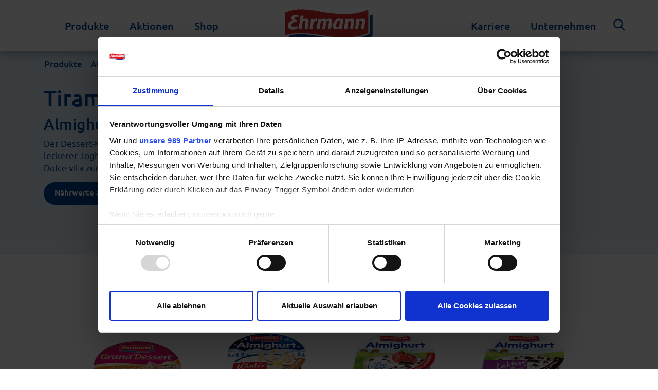

--- FILE ---
content_type: text/html;charset=utf-8
request_url: https://www.ehrmann.de/produkte/almighurt-von-ehrmann/sorten/joghurt-almighurt-dessert-tiramisu-im-becher-150-gramm/
body_size: 7873
content:
<!DOCTYPE html>
<html lang="de" class="no-js">
<head>

<meta charset="utf-8">
<!-- 
	Ehrmann Template by Rocket X. http://www.rocket-x.de/

	This website is powered by TYPO3 - inspiring people to share!
	TYPO3 is a free open source Content Management Framework initially created by Kasper Skaarhoj and licensed under GNU/GPL.
	TYPO3 is copyright 1998-2025 of Kasper Skaarhoj. Extensions are copyright of their respective owners.
	Information and contribution at https://typo3.org/
-->

<base href="https://www.ehrmann.de/">
<link rel="shortcut icon" href="/fileadmin/template/gfx/favicon.ico" type="image/vnd.microsoft.icon">
<title>Almighurt Tiramisu</title>
<meta http-equiv="x-ua-compatible" content="IE=edge,chrome=1" />
<meta name="generator" content="TYPO3 CMS" />
<meta name="viewport" content="width=device-width, initial-scale=1.0, maximum-scale=1.0, user-scalable=no" />
<meta name="robots" content="index,follow" />
<meta name="twitter:card" content="summary" />
<meta name="language" content="de" />


<link rel="stylesheet" type="text/css" href="/typo3temp/assets/compressed/merged-1b9b6b121c2f0b95c3a19b2996bc0229-3dc0ac6bc5d63158c721e11f55e072ca.css.gzip" media="all">
<style type="text/css">
/*<![CDATA[*/
<!-- 
/*additionalTSFEInlineStyle*/
.brand11 .ehr--newsletter-teaser {
background: -webkit-linear-gradient(top,#000000,#da001f 50%,#000000);
background-image: linear-gradient(to right,#000000,#da001f 50%,#000000);
background-repeat: no-repeat;
filter: e(% ("progid:DXImageTransform.Microsoft.gradient(startColorstr='%d',endColorstr='%d',GradientType=1)",argb($start-color),argb($end-color)));
}
-->
/*]]>*/
</style>





<meta name="description" content="Der Dessert-Klassiker aus Italien als leckerer Joghurt mit guter Allgäuer Milch: Dolce vita zum Löffeln. ">
<!-- Google Tag Manager --><script type="text/plain" data-cookieconsent="statistics">(function(w,d,s,l,i){w[l]=w[l]||[];w[l].push({'gtm.start':new Date().getTime(),event:'gtm.js'});var f=d.getElementsByTagName(s)[0],j=d.createElement(s),dl=l!='dataLayer'?'&l='+l:'';j.async=true;j.src='https://www.googletagmanager.com/gtm.js?id='+i+dl;f.parentNode.insertBefore(j,f);})(window,document,'script','dataLayer','GTM-KMKJJ39');</script><!-- End Google Tag Manager --><!-- CookieBot --><script id="Cookiebot" src="https://consent.cookiebot.com/uc.js" data-cbid="5490ae8e-dce4-40b2-bf2f-6ad95547cbac" data-framework="TCFv2.2" type="text/javascript"></script><!-- End CookieBot --><!-- Facebook Pixel Code -->
<script type="text/plain" data-cookieconsent="marketing">
!function(f,b,e,v,n,t,s)
{if(f.fbq)return;n=f.fbq=function(){n.callMethod?
n.callMethod.apply(n,arguments):n.queue.push(arguments)};
if(!f._fbq)f._fbq=n;n.push=n;n.loaded=!0;n.version='2.0';
n.queue=[];t=b.createElement(e);t.async=!0;
t.src=v;s=b.getElementsByTagName(e)[0];
s.parentNode.insertBefore(t,s)}(window, document,'script',  'https://connect.facebook.net/en_US/fbevents.js');
fbq('init', '1050275838336385');
fbq('track', 'PageView');
</script>
<!-- End Facebook Pixel Code -->
<link rel="canonical" href="https://www.ehrmann.de/produkte/almighurt-von-ehrmann/sorten/joghurt-almighurt-dessert-tiramisu-im-becher-150-gramm/"/>


</head>
<body id="p31" class="brand0">
<div id="page"><header class="bg-white"><nav class="navbar navbar-expand-lg navbar-light"><div class="collapse navbar-collapse" id="navbar-left"><ul class="navbar-nav ml-auto"><li class="nav-item"><a class="nav-link" href="/produkte/">Produkte</a></li><li class="nav-item"><a class="nav-link" href="/aktionen/">Aktionen</a></li><li class="nav-item"><a class="nav-link" href="https://shop.ehrmann.de/?utm_source=ehrmann&utm_medium=corpweb&utm_campaign=corpweb_shoplink&utm_content=shoplink_nav_main&utm_term=none&campaignCode=corpweb_shoplink" target="_blank">Shop</a></li></ul></div><div class="navbar-brand"><a href="/"><img src="/fileadmin/template/gfx/logo.svg" class="logo" width="177" height="71"/></a></div><div class="collapse navbar-collapse" id="navbar-right"><ul class="navbar-nav"><li class="nav-item"><a class="nav-link" target="_blank" href="http://karriere.ehrmann.de">Karriere</a></li><li class="nav-item"><a class="nav-link" href="/unternehmen/">Unternehmen</a></li></ul><a class="search btn" href="/suche/"><i class="ehr-icon ehr-search blau"></i></a></div><button class="navbar-toggler" type="button" data-toggle="collapse" data-target="#navbarMobile" aria-controls="navbarMobile" aria-expanded="false" aria-label="Toggle navigation"><span class="navbar-toggler-icon"></span></button><div class="collapse" id="navbarMobile"><ul class="navbar-nav"><li class="nav-item"><a class="nav-link" href="/produkte/">Produkte</a></li><li class="nav-item"><a class="nav-link" href="/aktionen/">Aktionen</a></li><li class="nav-item"><a class="nav-link" href="https://shop.ehrmann.de/?utm_source=ehrmann&utm_medium=corpweb&utm_campaign=corpweb_shoplink&utm_content=shoplink_nav_main&utm_term=none&campaignCode=corpweb_shoplink" target="_blank">Shop</a></li><li class="nav-item"><a class="nav-link" target="_blank" href="http://karriere.ehrmann.de">Karriere</a></li><li class="nav-item"><a class="nav-link" href="/unternehmen/">Unternehmen</a></li><li class="nav-item"><a class="search btn" href="/suche/"><i class="ehr-icon ehr-search blau"></i></a></li></ul></div></nav></header><main id="content" class="main-section"><!--TYPO3SEARCH_begin--><div class="layout1"><div id="c13" class="ehr--filter--bg frame frame-default frame-type-list frame-layout-1"
				 
			
			><div class="tx_ehrproducts detailview"><div class="wrapper"><div class="detailview container"><div class="row"><nav aria-label="breadcrumb"><ol class="breadcrumb"><li class="breadcrumb-item"><a href="/produkte/">Produkte</a></li><li class="breadcrumb-item"><a href="/produkte/almighurt-von-ehrmann/">Almighurt von Ehrmann</a></li></ol></nav></div><div class="row"><div class="col-sm-12 col-md-12 col-lg-4"><h1>Tiramisu</h1><h3>Almighurt Dessert</h3><p>Der Dessert-Klassiker aus Italien als leckerer Joghurt mit guter Allgäuer Milch: Dolce vita zum Löffeln. </p><div data-target="#naehrwerte" class="test btn btn-primary nutrition-toggle"><span class="label">Nährwerte anzeigen</span><i class="ehr-icon ehr-arrow-down"></i></div><div id="naehrwerte" class="nutrition-table"><div class="marketinglabel">
                                        Joghurt mild mit 20% Zubereitung Typ Tiramisu, 3,8% Fett im Milchanteil.
                                        
                                                100g enthalten durchschnittlich:
                                            
                                    </div><div class="nutrition-table__row"><div>Energie</div><div>410 kJ / 97 kcal</div></div><div class="nutrition-table__row"><div>Fett</div><div>2,8 g</div></div><div class="nutrition-table__row"><div class="indent">davon gesättigte Fettsäuren</div><div>1,8 g</div></div><div class="nutrition-table__row"><div>Kohlenhydrate</div><div>15 g</div></div><div class="nutrition-table__row"><div class="indent">davon Zucker</div><div>13 g</div></div><div class="nutrition-table__row"><div>Eiweiß</div><div>3,0 g</div></div><div class="nutrition-table__row"><div>Salz</div><div>0,10 g</div></div></div></div><div class="col-sm-12 col-md-12 col-lg-4" ><img class="img-fluid" src="/fileadmin/media/03_Produkte/Almighurt/Rebranding/produktkompositionen/Dessert/_Almighurt_Packagings-_800x650_Tiramisu.png" width="800" height="650" alt="" /></div><div class="col-sm-12 col-md-12 col-lg-4"><div class="related--small--container"><div class="h4">Mehr Almighurt Dessert:</div><div class="ehr--product--categoryitems"><div class=""><div class="ehr--product--categoryitem inactive"><div class="image--container"><figure><div class="picture-wrapper"><div class="picture-content"><picture><img src="[data-uri]" data-src="/fileadmin/media/03_Produkte/Almighurt/Rebranding/packshots/Ehrmann_Almighurt_Packagings_300x300_Dessert_Tiramisu.png" class="lazy" /></picture><noscript><img src="/fileadmin/media/03_Produkte/Almighurt/Rebranding/packshots/Ehrmann_Almighurt_Packagings_300x300_Dessert_Tiramisu.png" /></noscript><div class="loader"></div></div></div></figure></div></div><div class="ehr--product--categoryitem"><a href="/produkte/almighurt-von-ehrmann/sorten/joghurt-almighurt-dessert-erdbeere-panna-cotta-im-becher-150-gramm/"><div class="image--container"><figure><div class="picture-wrapper"><div class="picture-content"><picture><img src="[data-uri]" data-src="/fileadmin/media/03_Produkte/Almighurt/Rebranding/packshots/Ehrmann_Almighurt_Packagings_300x300_Dessert_Erdbeere_Panna_cotta.png" class="lazy" /></picture><noscript><img src="/fileadmin/media/03_Produkte/Almighurt/Rebranding/packshots/Ehrmann_Almighurt_Packagings_300x300_Dessert_Erdbeere_Panna_cotta.png" /></noscript><div class="loader"></div></div></div></figure></div></a></div></div></div></div></div></div></div></div><div class="tx_ehrproducts relateditems"><div class="container"><div class="row"><div class="col-12"><h3 class="text-center">Das könnte Ihnen auch schmecken:</h3></div><div class="col-12"><div class="relateditems--slider"><div class="ehr--product--item" data-item-brand="2"><a href="/produkte/grand-dessert/sorten/pudding-dessert-mit-feinster-sahne-double-caramel-im-becher-190-g/"><div class="ehr--product--item--wrapper"><div class="image--container"><figure><div class="picture-wrapper"><div class="picture-content"><picture><img src="[data-uri]" data-src="/fileadmin/media/03_Produkte/grand-dessert/Packshots/new_2024/241016_EHR_Grand_Dessert_300x300px_Double_Caramel.png" class="lazy" /></picture><noscript><img src="/fileadmin/media/03_Produkte/grand-dessert/Packshots/new_2024/241016_EHR_Grand_Dessert_300x300px_Double_Caramel.png" /></noscript><div class="loader"></div></div></div></figure></div><div class="text-container"><h3>Double Caramel</h3></div></div></a></div><div class="ehr--product--item" data-item-brand="1"><a href="/produkte/almighurt-von-ehrmann/sorten/joghurt-winter-typ-vanillekipferl-im-becher-150-g/"><div class="ehr--product--item--wrapper"><div class="image--container"><figure><div class="picture-wrapper"><div class="picture-content"><picture><img src="[data-uri]" data-src="/fileadmin/media/03_Produkte/Almighurt/2020/packshots/242018_Almi_Produktkomposition_300x350_Typ_Vanille_Kipfer-20241018-110349.png" class="lazy" /></picture><noscript><img src="/fileadmin/media/03_Produkte/Almighurt/2020/packshots/242018_Almi_Produktkomposition_300x350_Typ_Vanille_Kipfer-20241018-110349.png" /></noscript><div class="loader"></div></div></div></figure></div><div class="text-container"><h3>Typ Vanillekipferl</h3></div></div></a></div><div class="ehr--product--item" data-item-brand="1"><a href="/produkte/almighurt-von-ehrmann/sorten/joghurt-nuss-kuchen-co-stracciatella-erdbeere-im-becher-150-g/"><div class="ehr--product--item--wrapper"><div class="image--container"><figure><div class="picture-wrapper"><div class="picture-content"><picture><img src="[data-uri]" data-src="/fileadmin/media/03_Produkte/Almighurt/Rebranding/packshots/Ehrmann_Almighurt_Packagings_300x300_Dessert_Stracciatella_Erdbeer.png" class="lazy" /></picture><noscript><img src="/fileadmin/media/03_Produkte/Almighurt/Rebranding/packshots/Ehrmann_Almighurt_Packagings_300x300_Dessert_Stracciatella_Erdbeer.png" /></noscript><div class="loader"></div></div></div></figure></div><div class="text-container"><h3>Stracciatella-Erdbeere</h3></div></div></a></div><div class="ehr--product--item" data-item-brand="1"><a href="/produkte/almighurt-von-ehrmann/sorten/joghurt-almighurt-laktosefrei-stracciatella-im-becher-150-g/"><div class="ehr--product--item--wrapper"><div class="image--container"><figure><div class="picture-wrapper"><div class="picture-content"><picture><img src="[data-uri]" data-src="/fileadmin/media/03_Produkte/Almighurt/Rebranding/packshots/Ehrmann_Almighurt_Packagings_300x300_Laktosefrei_Stracciatella.png" class="lazy" /></picture><noscript><img src="/fileadmin/media/03_Produkte/Almighurt/Rebranding/packshots/Ehrmann_Almighurt_Packagings_300x300_Laktosefrei_Stracciatella.png" /></noscript><div class="loader"></div></div></div></figure></div><div class="text-container"><h3>Stracciatella</h3></div></div></a></div><div class="ehr--product--item" data-item-brand="2"><a href="/produkte/grand-dessert/sorten/pudding-dessert-mit-feinster-sahne-double-coffee-im-becher-190-g/"><div class="ehr--product--item--wrapper"><div class="image--container"><figure><div class="picture-wrapper"><div class="picture-content"><picture><img src="[data-uri]" data-src="/fileadmin/media/03_Produkte/grand-dessert/Packshots/new_2024/241016_EHR_Grand_Dessert_300x300px_Double_Coffee.png" class="lazy" /></picture><noscript><img src="/fileadmin/media/03_Produkte/grand-dessert/Packshots/new_2024/241016_EHR_Grand_Dessert_300x300px_Double_Coffee.png" /></noscript><div class="loader"></div></div></div></figure></div><div class="text-container"><h3>Double Coffee</h3></div></div></a></div><div class="ehr--product--item" data-item-brand="9"><a href="/produkte/high-protein/sorten/drink-caffe-caramel-style-in-der-trinkflasche-250g/"><div class="ehr--product--item--wrapper"><div class="image--container"><figure><div class="picture-wrapper"><div class="picture-content"><picture><img src="[data-uri]" data-src="/fileadmin/media/01_Startseite/high-protein/Products/Caffe_Latte-Caramel-Style/Caffe_Latte-Caramel-Style_packshot_300x300.png" class="lazy" /></picture><noscript><img src="/fileadmin/media/01_Startseite/high-protein/Products/Caffe_Latte-Caramel-Style/Caffe_Latte-Caramel-Style_packshot_300x300.png" /></noscript><div class="loader"></div></div></div></figure></div><div class="text-container"><h3>Caffè Latte Caramel Style</h3></div></div></a></div><div class="ehr--product--item" data-item-brand="9"><a href="/produkte/high-protein/sorten/drink-high-protein-drink-cafe-latte-in-der-trinkflasche-250-ml/"><div class="ehr--product--item--wrapper"><div class="image--container"><figure><div class="picture-wrapper"><div class="picture-content"><picture><img src="[data-uri]" data-src="/fileadmin/media/03_Produkte/High-Protein/Redesigned_Products_2024/Packshots/240930_EHR_HP_Webseite_Neuprodukte_300X300_Caffe_Latte.png" class="lazy" /></picture><noscript><img src="/fileadmin/media/03_Produkte/High-Protein/Redesigned_Products_2024/Packshots/240930_EHR_HP_Webseite_Neuprodukte_300X300_Caffe_Latte.png" /></noscript><div class="loader"></div></div></div></figure></div><div class="text-container"><h3>Caffè Latte</h3></div></div></a></div><div class="ehr--product--item" data-item-brand="1"><a href="/produkte/almighurt-von-ehrmann/sorten/joghurt-stichfest-cafe-latte-im-becher-150-g/"><div class="ehr--product--item--wrapper"><div class="image--container"><figure><div class="picture-wrapper"><div class="picture-content"><picture><img src="[data-uri]" data-src="/fileadmin/media/03_Produkte/Almighurt/Rebranding/packshots/Ehrmann_Almighurt_Packagings_300x300_Stichfest_Caffe_latte.png" class="lazy" /></picture><noscript><img src="/fileadmin/media/03_Produkte/Almighurt/Rebranding/packshots/Ehrmann_Almighurt_Packagings_300x300_Stichfest_Caffe_latte.png" /></noscript><div class="loader"></div></div></div></figure></div><div class="text-container"><h3>Cafè Latte</h3></div></div></a></div><div class="ehr--product--item" data-item-brand="2"><a href="/produkte/grand-dessert/sorten/eis-snacks-grand-dessert-eiscreme-grand-dessert-kaffee-sahne-im-becher-174-g/"><div class="ehr--product--item--wrapper"><div class="image--container"><figure><div class="picture-wrapper"><div class="picture-content"><picture><img src="[data-uri]" data-src="/fileadmin/media/03_Produkte/grand-dessert/Packshots/EHR_GD_Eiscreme_300x300_Becher_Kaffee_Sahne.png" class="lazy" /></picture><noscript><img src="/fileadmin/media/03_Produkte/grand-dessert/Packshots/EHR_GD_Eiscreme_300x300_Becher_Kaffee_Sahne.png" /></noscript><div class="loader"></div></div></div></figure></div><div class="text-container"><h3>Grand Dessert Kaffee- Sahne</h3></div></div></a></div><div class="ehr--product--item" data-item-brand="5"><a href="/produkte/robby/sorten/pudding-dessert-quetschi-schokopudding-im-quetschbeutel-90-g/"><div class="ehr--product--item--wrapper"><div class="image--container"><figure><div class="picture-wrapper"><div class="picture-content"><picture><img src="[data-uri]" data-src="/fileadmin/media/03_Produkte/Robby/Rebranding/packshots/231122_EHR_Website_Robby_Quetschbeutel_300x300_Schoko_V01.png" class="lazy" /></picture><noscript><img src="/fileadmin/media/03_Produkte/Robby/Rebranding/packshots/231122_EHR_Website_Robby_Quetschbeutel_300x300_Schoko_V01.png" /></noscript><div class="loader"></div></div></div></figure></div><div class="text-container"><h3>Schokopudding</h3></div></div></a></div><div class="ehr--product--item" data-item-brand="1"><a href="/produkte/almighurt-von-ehrmann/sorten/joghurt-winter-typ-bratapfel-im-becher-150-g/"><div class="ehr--product--item--wrapper"><div class="image--container"><figure><div class="picture-wrapper"><div class="picture-content"><picture><img src="[data-uri]" data-src="/fileadmin/media/03_Produkte/Almighurt/2020/packshots/242018_Almi_Produktkomposition_300x350_TYP-Bratapfel-20241018-110412.png" class="lazy" /></picture><noscript><img src="/fileadmin/media/03_Produkte/Almighurt/2020/packshots/242018_Almi_Produktkomposition_300x350_TYP-Bratapfel-20241018-110412.png" /></noscript><div class="loader"></div></div></div></figure></div><div class="text-container"><h3>Typ Bratapfel</h3></div></div></a></div><div class="ehr--product--item" data-item-brand="1"><a href="/produkte/almighurt-von-ehrmann/sorten/joghurt-nuss-kuchen-co-schoko-im-glas-500-g/"><div class="ehr--product--item--wrapper"><div class="image--container"><figure><div class="picture-wrapper"><div class="picture-content"><picture><img src="[data-uri]" data-src="/fileadmin/media/03_Produkte/Almighurt/Rebranding/packshots/im_glas/240219_EHR_HP_Almighurt_300x300px_Schokolade.png" class="lazy" /></picture><noscript><img src="/fileadmin/media/03_Produkte/Almighurt/Rebranding/packshots/im_glas/240219_EHR_HP_Almighurt_300x300px_Schokolade.png" /></noscript><div class="loader"></div></div></div></figure></div><div class="text-container"><h3>Schoko</h3></div></div></a></div><div class="ehr--product--item new" data-item-brand="22"><a href="/produkte/foodie/sorten/drink-ehrmann-foodie-foodie-brownie-style-in-der-trinkflasche-400-ml/"><div class="ehr--product--item--wrapper"><div class="image--container"><figure><div class="picture-wrapper"><div class="picture-content"><picture><img src="[data-uri]" data-src="/fileadmin/media/03_Produkte/Foodie/Packshots/230327_EHR_HP_Foodie-Brownie-style_300x300px.png" class="lazy" /></picture><noscript><img src="/fileadmin/media/03_Produkte/Foodie/Packshots/230327_EHR_HP_Foodie-Brownie-style_300x300px.png" /></noscript><div class="loader"></div></div></div></figure></div><div class="text-container"><span class="isnew">neu</span><h3>Foodie Brownie Style</h3></div></div></a></div><div class="ehr--product--item" data-item-brand="2"><a href="/produkte/grand-dessert/sorten/pudding-dessert-mit-feinster-sahne-double-choc-im-becher-190-g/"><div class="ehr--product--item--wrapper"><div class="image--container"><figure><div class="picture-wrapper"><div class="picture-content"><picture><img src="[data-uri]" data-src="/fileadmin/media/03_Produkte/grand-dessert/Packshots/new_2024/241016_EHR_Grand_Dessert_300x300px_Double_Choc.png" class="lazy" /></picture><noscript><img src="/fileadmin/media/03_Produkte/grand-dessert/Packshots/new_2024/241016_EHR_Grand_Dessert_300x300px_Double_Choc.png" /></noscript><div class="loader"></div></div></div></figure></div><div class="text-container"><h3>Double Choc</h3></div></div></a></div><div class="ehr--product--item" data-item-brand="1"><a href="/produkte/almighurt-von-ehrmann/sorten/joghurt-almighurt-splits-kirsche-mit-schokosplits-im-becher-150g/"><div class="ehr--product--item--wrapper"><div class="image--container"><figure><div class="picture-wrapper"><div class="picture-content"><picture><img src="[data-uri]" data-src="/fileadmin/media/03_Produkte/Almighurt/New_packshots_06.12.2024/241202_EHR_Almi_Split_300x300_Kirsche-Schoko.png" class="lazy" /></picture><noscript><img src="/fileadmin/media/03_Produkte/Almighurt/New_packshots_06.12.2024/241202_EHR_Almi_Split_300x300_Kirsche-Schoko.png" /></noscript><div class="loader"></div></div></div></figure></div><div class="text-container"><h3>Kirsche mit Schokosplits</h3></div></div></a></div><div class="ehr--product--item" data-item-brand="2"><a href="/produkte/grand-dessert/sorten/pudding-dessert-mit-feinster-sahne-choc-stracciatella-im-becher-190-g/"><div class="ehr--product--item--wrapper"><div class="image--container"><figure><div class="picture-wrapper"><div class="picture-content"><picture><img src="[data-uri]" data-src="/fileadmin/media/03_Produkte/grand-dessert/Packshots/new_2024/241016_EHR_Grand_Dessert_300x300px_Choc_Stracciatella.png" class="lazy" /></picture><noscript><img src="/fileadmin/media/03_Produkte/grand-dessert/Packshots/new_2024/241016_EHR_Grand_Dessert_300x300px_Choc_Stracciatella.png" /></noscript><div class="loader"></div></div></div></figure></div><div class="text-container"><h3>Choc Stracciatella</h3></div></div></a></div><div class="ehr--product--item" data-item-brand="1"><a href="/produkte/almighurt-von-ehrmann/sorten/joghurt-nuss-kuchen-co-mohn-marzipan-im-glas-500-g/"><div class="ehr--product--item--wrapper"><div class="image--container"><figure><div class="picture-wrapper"><div class="picture-content"><picture><img src="[data-uri]" data-src="/fileadmin/media/03_Produkte/Almighurt/Rebranding/packshots/im_glas/240219_EHR_HP_Almighurt_300x300px_Mohn-Marzipan.png" class="lazy" /></picture><noscript><img src="/fileadmin/media/03_Produkte/Almighurt/Rebranding/packshots/im_glas/240219_EHR_HP_Almighurt_300x300px_Mohn-Marzipan.png" /></noscript><div class="loader"></div></div></div></figure></div><div class="text-container"><h3>Mohn-Marzipan</h3></div></div></a></div><div class="ehr--product--item" data-item-brand="1"><a href="/produkte/almighurt-von-ehrmann/sorten/joghurt-nuss-kuchen-co-stracciatella-im-becher-150-g/"><div class="ehr--product--item--wrapper"><div class="image--container"><figure><div class="picture-wrapper"><div class="picture-content"><picture><img src="[data-uri]" data-src="/fileadmin/media/03_Produkte/Almighurt/Rebranding/packshots/Ehrmann_Almighurt_Packagings_300x300_Dessert_Stracciatella.png" class="lazy" /></picture><noscript><img src="/fileadmin/media/03_Produkte/Almighurt/Rebranding/packshots/Ehrmann_Almighurt_Packagings_300x300_Dessert_Stracciatella.png" /></noscript><div class="loader"></div></div></div></figure></div><div class="text-container"><h3>Stracciatella</h3></div></div></a></div><div class="ehr--product--item" data-item-brand="2"><a href="/produkte/grand-dessert/sorten/pudding-dessert-mit-feinster-sahne-dark-chocolate-im-becher-190-g/"><div class="ehr--product--item--wrapper"><div class="image--container"><figure><div class="picture-wrapper"><div class="picture-content"><picture><img src="[data-uri]" data-src="/fileadmin/media/03_Produkte/grand-dessert/Packshots/new_2024/241016_EHR_Grand_Dessert_300x300px_Dark_Chocolate.png" class="lazy" /></picture><noscript><img src="/fileadmin/media/03_Produkte/grand-dessert/Packshots/new_2024/241016_EHR_Grand_Dessert_300x300px_Dark_Chocolate.png" /></noscript><div class="loader"></div></div></div></figure></div><div class="text-container"><h3>Dark Chocolate</h3></div></div></a></div><div class="ehr--product--item" data-item-brand="2"><a href="/produkte/grand-dessert/sorten/pudding-dessert-mit-feinster-sahne-chocolate-im-becher-190-g/"><div class="ehr--product--item--wrapper"><div class="image--container"><figure><div class="picture-wrapper"><div class="picture-content"><picture><img src="[data-uri]" data-src="/fileadmin/media/03_Produkte/grand-dessert/Packshots/new_2024/241016_EHR_Grand_Dessert_300x300px_Chocolate.png" class="lazy" /></picture><noscript><img src="/fileadmin/media/03_Produkte/grand-dessert/Packshots/new_2024/241016_EHR_Grand_Dessert_300x300px_Chocolate.png" /></noscript><div class="loader"></div></div></div></figure></div><div class="text-container"><h3>Chocolate</h3></div></div></a></div><div class="ehr--product--item" data-item-brand="7"><a href="/produkte/lacto-zero/sorten/quark-laktosefrei-stracciatella-im-becher-135-g/"><div class="ehr--product--item--wrapper"><div class="image--container"><figure><div class="picture-wrapper"><div class="picture-content"><picture><img src="[data-uri]" data-src="/fileadmin/media/03_Produkte/lacto-zero/Packshots/ehrmann-quark-lacto-zero-laktosefrei-stracciatella-schoko-und-karamell-schokolade-im-becher-135g-laktosefrei_packshot_300x300.png" class="lazy" /></picture><noscript><img src="/fileadmin/media/03_Produkte/lacto-zero/Packshots/ehrmann-quark-lacto-zero-laktosefrei-stracciatella-schoko-und-karamell-schokolade-im-becher-135g-laktosefrei_packshot_300x300.png" /></noscript><div class="loader"></div></div></div></figure></div><div class="text-container"><h3>Stracciatella</h3></div></div></a></div><div class="ehr--product--item" data-item-brand="22"><a href="/produkte/foodie/sorten/drink-ehrmann-foodie-foodie-coffee-macchiato-style-in-der-trinkflasche-400ml/"><div class="ehr--product--item--wrapper"><div class="image--container"><figure><div class="picture-wrapper"><div class="picture-content"><picture><img src="[data-uri]" data-src="/fileadmin/media/03_Produkte/Foodie/Packshots/230327_EHR_HP_Foodie_300x300px_CMS.png" class="lazy" /></picture><noscript><img src="/fileadmin/media/03_Produkte/Foodie/Packshots/230327_EHR_HP_Foodie_300x300px_CMS.png" /></noscript><div class="loader"></div></div></div></figure></div><div class="text-container"><h3>Foodie Coffee Macchiato Style</h3></div></div></a></div><div class="ehr--product--item" data-item-brand="1"><a href="/produkte/almighurt-von-ehrmann/sorten/joghurt-nuss-kuchen-co-omas-apfelkuchen-im-becher-150g/"><div class="ehr--product--item--wrapper"><div class="image--container"><figure><div class="picture-wrapper"><div class="picture-content"><picture><img src="[data-uri]" data-src="/fileadmin/media/03_Produkte/Almighurt/Rebranding/packshots/Ehrmann_Almighurt_Packagings_300x300_Kuchen_Omas_Apfelkuchen.png" class="lazy" /></picture><noscript><img src="/fileadmin/media/03_Produkte/Almighurt/Rebranding/packshots/Ehrmann_Almighurt_Packagings_300x300_Kuchen_Omas_Apfelkuchen.png" /></noscript><div class="loader"></div></div></div></figure></div><div class="text-container"><h3>Omas Apfelkuchen</h3></div></div></a></div><div class="ehr--product--item" data-item-brand="1"><a href="/produkte/almighurt-von-ehrmann/sorten/joghurt-nuss-kuchen-co-russischer-zupfkuchen-im-becher-150-g/"><div class="ehr--product--item--wrapper"><div class="image--container"><figure><div class="picture-wrapper"><div class="picture-content"><picture><img src="[data-uri]" data-src="/fileadmin/media/03_Produkte/Almighurt/Rebranding/packshots/Ehrmann_Almighurt_Packagings_300x300_Kuchen_Russischer_Zupfkuchen.png" class="lazy" /></picture><noscript><img src="/fileadmin/media/03_Produkte/Almighurt/Rebranding/packshots/Ehrmann_Almighurt_Packagings_300x300_Kuchen_Russischer_Zupfkuchen.png" /></noscript><div class="loader"></div></div></div></figure></div><div class="text-container"><h3>Russischer-Zupfkuchen</h3></div></div></a></div><div class="ehr--product--item" data-item-brand="1"><a href="/produkte/almighurt-von-ehrmann/sorten/joghurt-stichfest-schoko-im-becher-150-g/"><div class="ehr--product--item--wrapper"><div class="image--container"><figure><div class="picture-wrapper"><div class="picture-content"><picture><img src="[data-uri]" data-src="/fileadmin/media/03_Produkte/Almighurt/Rebranding/packshots/Ehrmann_Almighurt_Packagings_300x300_Stichfest_Schoko.png" class="lazy" /></picture><noscript><img src="/fileadmin/media/03_Produkte/Almighurt/Rebranding/packshots/Ehrmann_Almighurt_Packagings_300x300_Stichfest_Schoko.png" /></noscript><div class="loader"></div></div></div></figure></div><div class="text-container"><h3>Schoko</h3></div></div></a></div><div class="ehr--product--item" data-item-brand="4"><a href="/produkte/traeume-von-ehrmann/sorten/pudding-dessert-griesstraum-schoko-im-becher-115-g/"><div class="ehr--product--item--wrapper"><div class="image--container"><figure><div class="picture-wrapper"><div class="picture-content"><picture><img src="[data-uri]" data-src="/fileadmin/media/03_Produkte/traeume/Packshots/ehrmann-pudding-und-dessert-traeume-griesstraum-schoko-und-karamell-schokolade-im-becher-115g-luftig-aufschlag_packshot.png" class="lazy" /></picture><noscript><img src="/fileadmin/media/03_Produkte/traeume/Packshots/ehrmann-pudding-und-dessert-traeume-griesstraum-schoko-und-karamell-schokolade-im-becher-115g-luftig-aufschlag_packshot.png" /></noscript><div class="loader"></div></div></div></figure></div><div class="text-container"><h3>Schoko</h3></div></div></a></div><div class="ehr--product--item" data-item-brand="1"><a href="/produkte/almighurt-von-ehrmann/sorten/joghurt-nuss-kuchen-co-mohn-marzipan-im-becher-150-g/"><div class="ehr--product--item--wrapper"><div class="image--container"><figure><div class="picture-wrapper"><div class="picture-content"><picture><img src="[data-uri]" data-src="/fileadmin/media/03_Produkte/Almighurt/Rebranding/packshots/Ehrmann_Almighurt_150_g_Becher_packshot_300x300_Mohn-Marzipan.png" class="lazy" /></picture><noscript><img src="/fileadmin/media/03_Produkte/Almighurt/Rebranding/packshots/Ehrmann_Almighurt_150_g_Becher_packshot_300x300_Mohn-Marzipan.png" /></noscript><div class="loader"></div></div></div></figure></div><div class="text-container"><h3>Mohn-Marzipan</h3></div></div></a></div><div class="ehr--product--item" data-item-brand="1"><a href="/produkte/almighurt-von-ehrmann/sorten/joghurt-nuss-kuchen-co-kaesekuchen-mandarine-im-becher-150-g/"><div class="ehr--product--item--wrapper"><div class="image--container"><figure><div class="picture-wrapper"><div class="picture-content"><picture><img src="[data-uri]" data-src="/fileadmin/media/03_Produkte/Almighurt/Rebranding/packshots/Ehrmann_Almighurt_Packagings_300x300_Kuchen_Mandarine.png" class="lazy" /></picture><noscript><img src="/fileadmin/media/03_Produkte/Almighurt/Rebranding/packshots/Ehrmann_Almighurt_Packagings_300x300_Kuchen_Mandarine.png" /></noscript><div class="loader"></div></div></div></figure></div><div class="text-container"><h3>Käsekuchen-Mandarine</h3></div></div></a></div><div class="ehr--product--item" data-item-brand="1"><a href="/produkte/almighurt-von-ehrmann/sorten/joghurt-almighurt-dessert-tiramisu-im-becher-150-gramm/"><div class="ehr--product--item--wrapper"><div class="image--container"><figure><div class="picture-wrapper"><div class="picture-content"><picture><img src="[data-uri]" data-src="/fileadmin/media/03_Produkte/Almighurt/Rebranding/packshots/Ehrmann_Almighurt_Packagings_300x300_Dessert_Tiramisu.png" class="lazy" /></picture><noscript><img src="/fileadmin/media/03_Produkte/Almighurt/Rebranding/packshots/Ehrmann_Almighurt_Packagings_300x300_Dessert_Tiramisu.png" /></noscript><div class="loader"></div></div></div></figure></div><div class="text-container"><h3>Tiramisu</h3></div></div></a></div><div class="ehr--product--item" data-item-brand="1"><a href="/produkte/almighurt-von-ehrmann/sorten/joghurt-winter-mandel-spekulatius-im-becher-150-g/"><div class="ehr--product--item--wrapper"><div class="image--container"><figure><div class="picture-wrapper"><div class="picture-content"><picture><img src="[data-uri]" data-src="/fileadmin/media/03_Produkte/Almighurt/2020/packshots/242018_Almi_Produktkomposition_300x350_Mandel-Spekulatius-20241018-110436.png" class="lazy" /></picture><noscript><img src="/fileadmin/media/03_Produkte/Almighurt/2020/packshots/242018_Almi_Produktkomposition_300x350_Mandel-Spekulatius-20241018-110436.png" /></noscript><div class="loader"></div></div></div></figure></div><div class="text-container"><h3>Mandel-Spekulatius</h3></div></div></a></div><div class="ehr--product--item" data-item-brand="1"><a href="/produkte/almighurt-von-ehrmann/sorten/joghurt-almighurt-splits-kokos-mit-schokosplits-im-becher-150g/"><div class="ehr--product--item--wrapper"><div class="image--container"><figure><div class="picture-wrapper"><div class="picture-content"><picture><img src="[data-uri]" data-src="/fileadmin/media/03_Produkte/Almighurt/New_packshots_06.12.2024/241202_EHR_Almi_Split_300x300_Kokos-Schoko.png" class="lazy" /></picture><noscript><img src="/fileadmin/media/03_Produkte/Almighurt/New_packshots_06.12.2024/241202_EHR_Almi_Split_300x300_Kokos-Schoko.png" /></noscript><div class="loader"></div></div></div></figure></div><div class="text-container"><h3>Kokos mit Schokosplits</h3></div></div></a></div><div class="ehr--product--item" data-item-brand="1"><a href="/produkte/almighurt-von-ehrmann/sorten/joghurt-nuss-kuchen-co-erdbeerkuchen-im-becher-150-g/"><div class="ehr--product--item--wrapper"><div class="image--container"><figure><div class="picture-wrapper"><div class="picture-content"><picture><img src="[data-uri]" data-src="/fileadmin/media/03_Produkte/Almighurt/Rebranding/packshots/Ehrmann_Almighurt_Packagings_300x300_Kuchen_Erdbeerkuchen.png" class="lazy" /></picture><noscript><img src="/fileadmin/media/03_Produkte/Almighurt/Rebranding/packshots/Ehrmann_Almighurt_Packagings_300x300_Kuchen_Erdbeerkuchen.png" /></noscript><div class="loader"></div></div></div></figure></div><div class="text-container"><h3>Erdbeerkuchen</h3></div></div></a></div><div class="ehr--product--item" data-item-brand="9"><a href="/produkte/high-protein/sorten/drink-high-protein-drink-caffe-latte-classic-im-becher-250g/"><div class="ehr--product--item--wrapper"><div class="image--container"><figure><div class="picture-wrapper"><div class="picture-content"><picture><img src="[data-uri]" data-src="/fileadmin/media/01_Startseite/high-protein/Products/Caffe_Latte-Classic/Caffe_Latte-Classic-_packshot_300x300.png" class="lazy" /></picture><noscript><img src="/fileadmin/media/01_Startseite/high-protein/Products/Caffe_Latte-Classic/Caffe_Latte-Classic-_packshot_300x300.png" /></noscript><div class="loader"></div></div></div></figure></div><div class="text-container"><h3>Caffè Latte Classic</h3></div></div></a></div><div class="ehr--product--item" data-item-brand="1"><a href="/produkte/almighurt-von-ehrmann/sorten/joghurt-nuss-kuchen-co-stracciatella-im-glas-500-g/"><div class="ehr--product--item--wrapper"><div class="image--container"><figure><div class="picture-wrapper"><div class="picture-content"><picture><img src="[data-uri]" data-src="/fileadmin/media/03_Produkte/Almighurt/Rebranding/packshots/im_glas/240219_EHR_HP_Almighurt_300x300px_Stracciatella.png" class="lazy" /></picture><noscript><img src="/fileadmin/media/03_Produkte/Almighurt/Rebranding/packshots/im_glas/240219_EHR_HP_Almighurt_300x300px_Stracciatella.png" /></noscript><div class="loader"></div></div></div></figure></div><div class="text-container"><h3>Stracciatella</h3></div></div></a></div><div class="ehr--product--item" data-item-brand="9"><a href="/produkte/high-protein/sorten/pudding-dessert-pudding-schoko-im-becher-200-g/"><div class="ehr--product--item--wrapper"><div class="image--container"><figure><div class="picture-wrapper"><div class="picture-content"><picture><img src="[data-uri]" data-src="/fileadmin/media/03_Produkte/High-Protein/HP_Rebranding/packshots/220208_EHR_HP_Webseite_Neuprodukte_300X300_Choclate.png" class="lazy" /></picture><noscript><img src="/fileadmin/media/03_Produkte/High-Protein/HP_Rebranding/packshots/220208_EHR_HP_Webseite_Neuprodukte_300X300_Choclate.png" /></noscript><div class="loader"></div></div></div></figure></div><div class="text-container"><h3>Schoko</h3></div></div></a></div><div class="ehr--product--item" data-item-brand="9"><a href="/produkte/high-protein/sorten/mousse-high-protein-mousse-stracciatella-style-im-becher-200-g/"><div class="ehr--product--item--wrapper"><div class="image--container"><figure><div class="picture-wrapper"><div class="picture-content"><picture><img src="[data-uri]" data-src="/fileadmin/media/03_Produkte/High-Protein/HP_Rebranding/packshots/Ehrmann_Almighurt_Mousse_Becher_packshot_300x300.png" class="lazy" /></picture><noscript><img src="/fileadmin/media/03_Produkte/High-Protein/HP_Rebranding/packshots/Ehrmann_Almighurt_Mousse_Becher_packshot_300x300.png" /></noscript><div class="loader"></div></div></div></figure></div><div class="text-container"><h3>Stracciatella Style</h3></div></div></a></div></div></div></div></div></div></div></div></div><!--TYPO3SEARCH_end--></main><div id="content-footer"><!--TYPO3SEARCH_begin--><div id="c899" class=" frame frame-default frame-type-themeehrmann_infoteaserlist frame-layout-2"
				 
			
			><div class="infoteaserlist"><div class="info-grid-box"><div class="grid-slide"><div id="c7231" class=" frame frame-default frame-type-themeehrmann_infoteaser frame-layout-0"
				 
			
			><div class="ehr--teaser info grid-item size50"><div class="inner"><a href="/unternehmen/unsere-milch/" target="_self"><div class="background hovercontent"><figure><div class="picture-wrapper"><div class="picture-content"><picture class="lazy" style="display: block; min-height: 1rem" data-iesrc="/fileadmin/media/01_Startseite/Almighurt/teasers/13.05.2022/EHR_ALMI_Webseite_Kachel_Milch_936X760_V02.png" data-alt="Joghurt-Freude mit Allgäuer Milch"><source srcset="/fileadmin/_processed_/8/b/csm_EHR_ALMI_Webseite_Kachel_Milch_936X760_V02_4e18b02d05.png" media="(max-width: 1199px)"><source srcset="/fileadmin/_processed_/8/b/csm_EHR_ALMI_Webseite_Kachel_Milch_936X760_V02_fa31db8e53.png" media="(min-width: 1200px)"><noscript><img src="/fileadmin/media/01_Startseite/Almighurt/teasers/13.05.2022/EHR_ALMI_Webseite_Kachel_Milch_936X760_V02.png" alt="Joghurt-Freude mit Allgäuer Milch"/></noscript></picture><div class="loader"></div></div></div></figure><div class="text--container"><div class="text--inner"><div class="teaser-title showbottom hide-mobile">
                        Joghurt-Freude mit Allgäuer Milch
                    </div></div></div></div><div class="text--overlay hovercontent blau"><div class="teaser-hovertitle text-center">
                    Die Almighurt Vielfalt
                </div><div class="teaser-hovertext text-center"><p>Für die leckeren Almighurt Produkte verwenden wir ausschließlich gentechnikfreie Milch aus dem Allgäu, die wir von Familienbetrieben aus der Umgebung beziehen. Diesen wertvollen Natur-Rohstoff verarbeiten wir schonend zu unserem cremigen und im Geschmack einzigartigen Almighurt. In Kombination mit hochwertigen Zutaten, wie z.B. Früchten, Cerealien oder Schokolade entsteht hieraus eine echter Joghurt-Genuss!</p></div></div></a></div></div></div></div><div class="grid-slide"><div id="c7230" class=" frame frame-default frame-type-themeehrmann_infoteaser frame-layout-0"
				 
			
			><div class="ehr--teaser info grid-item size50"><div class="inner"><div class="background hovercontent"><figure><div class="picture-wrapper"><div class="picture-content"><picture class="lazy" style="display: block; min-height: 1rem" data-iesrc="/fileadmin/media/01_Startseite/Almighurt/teasers/13.05.2022/EHR_ALMI_Webseite_Kachel_Vielfalt_936X760_V02.png" data-alt="Die Almighurt Vielfalt"><source srcset="/fileadmin/_processed_/8/8/csm_EHR_ALMI_Webseite_Kachel_Vielfalt_936X760_V02_9b3871e6f5.png" media="(max-width: 1199px)"><source srcset="/fileadmin/_processed_/8/8/csm_EHR_ALMI_Webseite_Kachel_Vielfalt_936X760_V02_6283ea32da.png" media="(min-width: 1200px)"><noscript><img src="/fileadmin/media/01_Startseite/Almighurt/teasers/13.05.2022/EHR_ALMI_Webseite_Kachel_Vielfalt_936X760_V02.png" alt="Die Almighurt Vielfalt"/></noscript></picture><div class="loader"></div></div></div></figure><div class="text--container"><div class="text--inner"><div class="teaser-title showbottom hide-mobile">
                        Die Almighurt Vielfalt
                    </div></div></div></div><div class="text--overlay hovercontent blau"><div class="teaser-hovertitle text-center">
                    Die Almighurt Vielfalt
                </div><div class="teaser-hovertext text-center"><p>Mit über 60 Sorten ist Almighurt der Joghurt für jeden Geschmack und jeden Anlass – ob unterwegs oder als praktischer Snack zwischendurch. Und das schon seit vielen Generationen. Ideal für Familien ist beispielsweise das 500-g-Mehrwegglas. Und auch Frucht- oder Kuchenliebhaber kommen mit Almighurt voll auf ihre Kosten.</p></div></div></div></div></div></div></div></div></div><div id="c6108" class=" frame frame-default frame-type-themeehrmann_bigteaser frame-layout-0"
				 
			
			><div class="bigteaser video mobile__image"><a id="videolink6108" data-href="#video6108" class="videobox" data-height="720" data-width="1280"><div class="background"><div class="preview__image"><div class="preview__mainimage frame-hide-on-mobile"><picture class="lazy" style="display: block; min-height: 11.25rem;" data-iesrc="/fileadmin/media/01_Startseite/Almighurt/video/25.09.2023/1920x720_desktop.png" ><source srcset="/fileadmin/_processed_/a/0/csm_1920x720_desktop_abfd004ac3.png" media="(max-width: 576px)"><source srcset="/fileadmin/_processed_/a/0/csm_1920x720_desktop_2e28c826f9.png" media="(min-width: 577px) and (max-width: 1199px)"><source srcset="/fileadmin/_processed_/a/0/csm_1920x720_desktop_12a590a5e2.png" media="(min-width: 1200px)"><noscript><img src="/fileadmin/media/01_Startseite/Almighurt/video/25.09.2023/1920x720_desktop.png" ></noscript></picture><div class="loader"></div></div><div class="preview__extraimage frame-hide-on-desktop"><img src="[data-uri]" data-src="/fileadmin/media/01_Startseite/Almighurt/video/25.09.2023/1013x760_mobile.png" class="lazy" /></div></div></div><div class="text--container"><div class="teaser-title"><i class="ehr-icon ehr-icon-play"></i></div></div></a><div class="d-none"><div class="video-js-box" style="max-width:1280px; max-height:720px;"><video id="video6108" class="video-js vjs-default-skin" width="100%" height="100%" preload="none" playsinline controls data-setup="{}"><source src="/fileadmin/media/01_Startseite/Almighurt/video/25.09.2023/OL_Ehrmann_TVC_S228_100_16x9_Almighurt_15s_DE_EBU-R128.mp4" type="video/mp4"/></video></div></div></div></div><!--TYPO3SEARCH_end--></div><footer id="footer"><section class="footer-info"><div class="container"><div class="row"><div class="col-sm-12 col-md-12 col-lg-12 col-xl-12"></div></div></div><div class="container"><div class="row"><div class="col-sm-12 col-md-12 col-lg-12 col-xl-12"><div class="social-icons text-center"><ul class="social-links list-inline"><li class="list-inline-item"><a href="https://www.facebook.com/Ehrmann.de" title="Facebook" target="_blank">Facebook</a></li><li class="list-inline-item"><a href="https://www.instagram.com/ehrmann_/" title="Instagram" target="_blank">Ehrmann auf Instagram</a></li><li class="list-inline-item"><a href="https://www.youtube.com/channel/UCadfmCrTv-ZhBkGDjHL7VoQ" title="YouTube" target="_blank">YouTube</a></li><li class="list-inline-item"><a title="Newsletter" target="_blank" href="/newsletter/">Newsletter</a></li></ul></div></div></div></div></section><section class="footer-section"><div class="container"><div class="row"><div class="order-1 order-lg-1 col-6 col-sm-6 col-md-6 col-lg-3 col-xl-3"><div class="footer--nav--title"><a href="/produkte/">
                                Produkte
                            </a></div><ul class="site-links"><li><a href="/produkte/high-protein/">High Protein</a></li><li><a href="/produkte/high-protein-creatine/">High Protein Creatine</a></li><li><a href="/produkte/foodie/">Foodie</a></li><li><a href="/produkte/almighurt-von-ehrmann/">Almighurt von Ehrmann</a></li><li><a href="/produkte/grand-dessert/">Grand Dessert</a></li><li><a href="/produkte/obstgarten/">Obstgarten</a></li><li><a href="/produkte/traeume-von-ehrmann/">Träume von Ehrmann</a></li><li><a href="/produkte/robby/">ROBBY</a></li><li><a href="/produkte/naturprodukte-von-ehrmann/">Naturprodukte von Ehrmann</a></li><li><a href="/produkte/lacto-zero/">LACTO Zero</a></li></ul></div><div class="order-3 order-lg-2 col-6 col-sm-6 col-md-6 col-lg-3 col-xl-3"><div class="footer--nav--title"><a href="/aktionen/">
                                Aktionen
                            </a></div><ul class="site-links"><li><a href="http://www.ehrmann.de/aktionen/">Aktuelle Aktionen</a></li></ul></div><div class="order-2 order-lg-3 col-6 col-sm-6 col-md-6 col-lg-3 col-xl-3"><div class="footer--nav--title"><a href="/unternehmen/">
                                Unternehmen
                            </a></div><ul class="site-links"><li><a href="/unternehmen/ehrmann-die-familien-molkerei-aus-dem-allgaeu/">Ehrmann - Die Familien-Molkerei aus dem Allgäu</a></li><li><a href="/unternehmen/unsere-geschichte/">Unsere Geschichte</a></li><li><a href="/unternehmen/unsere-philosophie/">Unsere Philosophie</a></li><li><a href="/unternehmen/ehrmann-weltweit/">Ehrmann weltweit</a></li><li><a target="_blank" href="https://shop.ehrmann.de/?utm_source=ehrmann&amp;utm_medium=corpweb&amp;utm_campaign=corpweb_shoplink&amp;utm_content=shoplink_nav_footer_section&amp;utm_term=none&amp;campaignCode=corpweb_shoplink">Shop</a></li><li><a href="/unternehmen/qualitaet/">Qualität</a></li><li><a href="/unternehmen/unsere-milch/">Unsere Milch</a></li><li><a href="/unternehmen/nachhaltigkeit/">Nachhaltigkeit</a></li><li><a href="/unternehmen/oekologische-nachhaltigkeit/">Ökologische Nachhaltigkeit​</a></li><li><a href="/unternehmen/soziale-nachhaltigkeit/">Soziale Nachhaltigkeit​</a></li><li><a href="/unternehmen/ballonfahrt/">Ballonfahrt</a></li><li><a href="/unternehmen/pfand/">Pfand</a></li><li><a href="/unternehmen/tethered-caps/">Tethered Caps</a></li><li><a href="/unternehmen/wissenswertes/">Wissenswertes</a></li></ul></div><div class="order-4 order-lg-4 col-6 col-sm-6 col-md-6 col-lg-3 col-xl-3"><div class="footer--nav--title"><a target="_blank" href="http://karriere.ehrmann.de">
                                Karriere
                            </a></div><ul class="site-links"><li><a target="_blank" href="http://karriere.ehrmann.de/jobs/offene-stellen">Stellenangebote</a></li><li><a target="_blank" href="http://karriere.ehrmann.de/kein-job-macht-mehr-an">Ehrmann als Arbeitgeber</a></li><li><a target="_blank" href="http://karriere.ehrmann.de/einstiege/berufserfahrene">Berufserfahrene</a></li><li><a target="_blank" href="http://karriere.ehrmann.de/einstiege/studenten">Studenten</a></li><li><a target="_blank" href="http://karriere.ehrmann.de/einstiege/schueler">Schüler</a></li></ul></div></div></div><div class="container footer-metanav"><div class="row"><div class="col-sm-12"><ul><li class="list-inline-item"><a title="Impressum" href="/impressum/">Impressum</a></li><li class="list-inline-item"><a title="Datenschutz" href="/datenschutz/">Datenschutz</a></li><li class="list-inline-item"><a title="Ihr Kontakt zu Ehrmann" href="/kontakt/">Ihr Kontakt zu Ehrmann</a></li><li class="list-inline-item"><a title="FAQ" href="/faq/">FAQ</a></li><li class="list-inline-item"><a title="Presse" href="/presse/">Presse</a></li><li class="list-inline-item"><a title="Ehrmann Lädele" href="/ehrmann-laedele/">Ehrmann Lädele</a></li><li class="list-inline-item"><a title="Shop" target="_blank" href="https://shop.ehrmann.de/?utm_source=ehrmann&amp;utm_medium=corpweb&amp;utm_campaign=corpweb_shoplink&amp;utm_content=shoplink_nav_footer_meta&amp;utm_term=none&amp;campaignCode=corpweb_shoplink">Shop</a></li><li class="list-inline-item"><a title="Händlerbereich" target="_blank" href="https://ehrmann.on.damaccess.de/">Händlerbereich</a></li><li class="list-inline-item"><a title="International" target="_blank" href="http://www.ehrmann.com">International</a></li></ul></div></div></div><div class="container"><div class="ehr-icon ehr-link-to-top scrollup"><i class="ehr-icon ehr-arrow-begin"></i></div></div></section></footer></div><!-- Google Tag Manager (noscript) -->
<noscript><iframe src="https://www.googletagmanager.com/ns.html?id=GTM-KMKJJ39"
height="0" width="0" style="display:none;visibility:hidden"></iframe></noscript>
<!-- End Google Tag Manager (noscript) -->

<script src="/typo3temp/assets/compressed/merged-6c722c5ebb94a96d3c736a2bc0142f3a-d1156ca659eb2848a81b62375e9c55e4.js.gzip"></script>


<script type="text/javascript" src="/typo3temp/assets/vhs-assets-bootstrap-fancybox-functions-isotope-jquery-lazyloadcall-lozad-packery-relateditemsslider-slick-videojs-videojssetup.js"></script>
</body>
</html>

--- FILE ---
content_type: text/css
request_url: https://www.ehrmann.de/typo3temp/assets/compressed/merged-1b9b6b121c2f0b95c3a19b2996bc0229-3dc0ac6bc5d63158c721e11f55e072ca.css.gzip
body_size: 64763
content:
@charset "UTF-8";@font-face{font-family:'Ubuntu';font-style:normal;font-weight:300;src:url('/typo3conf/ext/theme_ehrmann/Resources/Public/Fonts/ubuntu-v15-latin-ext_latin-300.eot');src:local(''),url('/typo3conf/ext/theme_ehrmann/Resources/Public/Fonts/ubuntu-v15-latin-ext_latin-300.eot?#iefix') format('embedded-opentype'),url('/typo3conf/ext/theme_ehrmann/Resources/Public/Fonts/ubuntu-v15-latin-ext_latin-300.woff2') format('woff2'),url('/typo3conf/ext/theme_ehrmann/Resources/Public/Fonts/ubuntu-v15-latin-ext_latin-300.woff') format('woff'),url('/typo3conf/ext/theme_ehrmann/Resources/Public/Fonts/ubuntu-v15-latin-ext_latin-300.ttf') format('truetype'),url('/typo3conf/ext/theme_ehrmann/Resources/Public/Fonts/ubuntu-v15-latin-ext_latin-300.svg#Ubuntu') format('svg');}@font-face{font-family:'Ubuntu';font-style:italic;font-weight:300;src:url('/typo3conf/ext/theme_ehrmann/Resources/Public/Fonts/ubuntu-v15-latin-ext_latin-300italic.eot');src:local(''),url('/typo3conf/ext/theme_ehrmann/Resources/Public/Fonts/ubuntu-v15-latin-ext_latin-300italic.eot?#iefix') format('embedded-opentype'),url('/typo3conf/ext/theme_ehrmann/Resources/Public/Fonts/ubuntu-v15-latin-ext_latin-300italic.woff2') format('woff2'),url('/typo3conf/ext/theme_ehrmann/Resources/Public/Fonts/ubuntu-v15-latin-ext_latin-300italic.woff') format('woff'),url('/typo3conf/ext/theme_ehrmann/Resources/Public/Fonts/ubuntu-v15-latin-ext_latin-300italic.ttf') format('truetype'),url('/typo3conf/ext/theme_ehrmann/Resources/Public/Fonts/ubuntu-v15-latin-ext_latin-300italic.svg#Ubuntu') format('svg');}@font-face{font-family:'Ubuntu';font-style:normal;font-weight:400;src:url('/typo3conf/ext/theme_ehrmann/Resources/Public/Fonts/ubuntu-v15-latin-ext_latin-regular.eot');src:local(''),url('/typo3conf/ext/theme_ehrmann/Resources/Public/Fonts/ubuntu-v15-latin-ext_latin-regular.eot?#iefix') format('embedded-opentype'),url('/typo3conf/ext/theme_ehrmann/Resources/Public/Fonts/ubuntu-v15-latin-ext_latin-regular.woff2') format('woff2'),url('/typo3conf/ext/theme_ehrmann/Resources/Public/Fonts/ubuntu-v15-latin-ext_latin-regular.woff') format('woff'),url('/typo3conf/ext/theme_ehrmann/Resources/Public/Fonts/ubuntu-v15-latin-ext_latin-regular.ttf') format('truetype'),url('/typo3conf/ext/theme_ehrmann/Resources/Public/Fonts/ubuntu-v15-latin-ext_latin-regular.svg#Ubuntu') format('svg');}@font-face{font-family:'Ubuntu';font-style:normal;font-weight:500;src:url('/typo3conf/ext/theme_ehrmann/Resources/Public/Fonts/ubuntu-v15-latin-ext_latin-500.eot');src:local(''),url('/typo3conf/ext/theme_ehrmann/Resources/Public/Fonts/ubuntu-v15-latin-ext_latin-500.eot?#iefix') format('embedded-opentype'),url('/typo3conf/ext/theme_ehrmann/Resources/Public/Fonts/ubuntu-v15-latin-ext_latin-500.woff2') format('woff2'),url('/typo3conf/ext/theme_ehrmann/Resources/Public/Fonts/ubuntu-v15-latin-ext_latin-500.woff') format('woff'),url('/typo3conf/ext/theme_ehrmann/Resources/Public/Fonts/ubuntu-v15-latin-ext_latin-500.ttf') format('truetype'),url('/typo3conf/ext/theme_ehrmann/Resources/Public/Fonts/ubuntu-v15-latin-ext_latin-500.svg#Ubuntu') format('svg');}@font-face{font-family:'Ubuntu';font-style:italic;font-weight:400;src:url('/typo3conf/ext/theme_ehrmann/Resources/Public/Fonts/ubuntu-v15-latin-ext_latin-italic.eot');src:local(''),url('/typo3conf/ext/theme_ehrmann/Resources/Public/Fonts/ubuntu-v15-latin-ext_latin-italic.eot?#iefix') format('embedded-opentype'),url('/typo3conf/ext/theme_ehrmann/Resources/Public/Fonts/ubuntu-v15-latin-ext_latin-italic.woff2') format('woff2'),url('/typo3conf/ext/theme_ehrmann/Resources/Public/Fonts/ubuntu-v15-latin-ext_latin-italic.woff') format('woff'),url('/typo3conf/ext/theme_ehrmann/Resources/Public/Fonts/ubuntu-v15-latin-ext_latin-italic.ttf') format('truetype'),url('/typo3conf/ext/theme_ehrmann/Resources/Public/Fonts/ubuntu-v15-latin-ext_latin-italic.svg#Ubuntu') format('svg');}@font-face{font-family:'Ubuntu';font-style:italic;font-weight:500;src:url('/typo3conf/ext/theme_ehrmann/Resources/Public/Fonts/ubuntu-v15-latin-ext_latin-500italic.eot');src:local(''),url('/typo3conf/ext/theme_ehrmann/Resources/Public/Fonts/ubuntu-v15-latin-ext_latin-500italic.eot?#iefix') format('embedded-opentype'),url('/typo3conf/ext/theme_ehrmann/Resources/Public/Fonts/ubuntu-v15-latin-ext_latin-500italic.woff2') format('woff2'),url('/typo3conf/ext/theme_ehrmann/Resources/Public/Fonts/ubuntu-v15-latin-ext_latin-500italic.woff') format('woff'),url('/typo3conf/ext/theme_ehrmann/Resources/Public/Fonts/ubuntu-v15-latin-ext_latin-500italic.ttf') format('truetype'),url('/typo3conf/ext/theme_ehrmann/Resources/Public/Fonts/ubuntu-v15-latin-ext_latin-500italic.svg#Ubuntu') format('svg');}@font-face{font-family:'Ubuntu';font-style:normal;font-weight:700;src:url('/typo3conf/ext/theme_ehrmann/Resources/Public/Fonts/ubuntu-v15-latin-ext_latin-700.eot');src:local(''),url('/typo3conf/ext/theme_ehrmann/Resources/Public/Fonts/ubuntu-v15-latin-ext_latin-700.eot?#iefix') format('embedded-opentype'),url('/typo3conf/ext/theme_ehrmann/Resources/Public/Fonts/ubuntu-v15-latin-ext_latin-700.woff2') format('woff2'),url('/typo3conf/ext/theme_ehrmann/Resources/Public/Fonts/ubuntu-v15-latin-ext_latin-700.woff') format('woff'),url('/typo3conf/ext/theme_ehrmann/Resources/Public/Fonts/ubuntu-v15-latin-ext_latin-700.ttf') format('truetype'),url('/typo3conf/ext/theme_ehrmann/Resources/Public/Fonts/ubuntu-v15-latin-ext_latin-700.svg#Ubuntu') format('svg');}@font-face{font-family:'Ubuntu';font-style:italic;font-weight:700;src:url('/typo3conf/ext/theme_ehrmann/Resources/Public/Fonts/ubuntu-v15-latin-ext_latin-700italic.eot');src:local(''),url('/typo3conf/ext/theme_ehrmann/Resources/Public/Fonts/ubuntu-v15-latin-ext_latin-700italic.eot?#iefix') format('embedded-opentype'),url('/typo3conf/ext/theme_ehrmann/Resources/Public/Fonts/ubuntu-v15-latin-ext_latin-700italic.woff2') format('woff2'),url('/typo3conf/ext/theme_ehrmann/Resources/Public/Fonts/ubuntu-v15-latin-ext_latin-700italic.woff') format('woff'),url('/typo3conf/ext/theme_ehrmann/Resources/Public/Fonts/ubuntu-v15-latin-ext_latin-700italic.ttf') format('truetype'),url('/typo3conf/ext/theme_ehrmann/Resources/Public/Fonts/ubuntu-v15-latin-ext_latin-700italic.svg#Ubuntu') format('svg');}:root{--blue:#007bff;--indigo:#6610f2;--purple:#6f42c1;--pink:#e83e8c;--red:#dc3545;--orange:#fd7e14;--yellow:#ffc107;--green:#28a745;--teal:#20c997;--cyan:#17a2b8;--white:#fff;--gray:#6c757d;--gray-dark:#343a40;--primary:#004394;--secondary:#6c757d;--success:#28a745;--info:#17a2b8;--warning:#ffc107;--danger:#dc3545;--light:#f8f9fa;--dark:#343a40;--breakpoint-xs:0;--breakpoint-sm:576px;--breakpoint-md:768px;--breakpoint-lg:992px;--breakpoint-xl:1200px;--breakpoint-xxl:1400px;--breakpoint-xxxl:1600px;--breakpoint-xxxxl:1800px;--font-family-sans-serif:-apple-system,BlinkMacSystemFont,"Segoe UI",Roboto,"Helvetica Neue",Arial,sans-serif,"Apple Color Emoji","Segoe UI Emoji","Segoe UI Symbol";--font-family-monospace:SFMono-Regular,Menlo,Monaco,Consolas,"Liberation Mono","Courier New",monospace}*,*::before,*::after{box-sizing:border-box}html{font-family:sans-serif;line-height:1.15;-webkit-text-size-adjust:100%;-ms-text-size-adjust:100%;-ms-overflow-style:scrollbar;-webkit-tap-highlight-color:rgba(0,0,0,0)}@-ms-viewport{width:device-width}article,aside,figcaption,figure,footer,header,hgroup,main,nav,section{display:block}body{margin:0;font-family:"Ubuntu","Helvetica Neue",Helvetica,Arial,sans-serif;font-size:1.0625rem;font-weight:400;line-height:1.4285714286;color:#004592;text-align:left;background-color:#fff}[tabindex="-1"]:focus{outline:0 !important}hr{box-sizing:content-box;height:0;overflow:visible}h1,h2,h3,h4,h5,h6{margin-top:0;margin-bottom:0.5rem}p{margin-top:0;margin-bottom:1rem}abbr[title],abbr[data-original-title]{text-decoration:underline;text-decoration:underline dotted;cursor:help;border-bottom:0}address{margin-bottom:1rem;font-style:normal;line-height:inherit}ol,ul,dl{margin-top:0;margin-bottom:1rem}ol ol,ul ul,ol ul,ul ol{margin-bottom:0}dt{font-weight:700}dd{margin-bottom:0.5rem;margin-left:0}blockquote{margin:0 0 1rem}dfn{font-style:italic}b,strong{font-weight:bolder}small{font-size:80%}sub,sup{position:relative;font-size:75%;line-height:0;vertical-align:baseline}sub{bottom:-0.25em}sup{top:-0.5em}a{color:#940000;text-decoration:none;background-color:transparent;-webkit-text-decoration-skip:objects}a:hover{color:#004394;text-decoration:none}a:not([href]):not([tabindex]){color:inherit;text-decoration:none}a:not([href]):not([tabindex]):hover,a:not([href]):not([tabindex]):focus{color:inherit;text-decoration:none}a:not([href]):not([tabindex]):focus{outline:0}pre,code,kbd,samp{font-family:SFMono-Regular,Menlo,Monaco,Consolas,"Liberation Mono","Courier New",monospace;font-size:1em}pre{margin-top:0;margin-bottom:1rem;overflow:auto;-ms-overflow-style:scrollbar}figure{margin:0 0 1rem}img{vertical-align:middle;border-style:none}svg:not(:root){overflow:hidden;vertical-align:middle}table{border-collapse:collapse}caption{padding-top:0.75rem;padding-bottom:0.75rem;color:#6c757d;text-align:left;caption-side:bottom}th{text-align:inherit}label{display:inline-block;margin-bottom:0.5rem}button{border-radius:0}button:focus{outline:1px dotted;outline:5px auto -webkit-focus-ring-color}input,button,select,optgroup,textarea{margin:0;font-family:inherit;font-size:inherit;line-height:inherit}button,input{overflow:visible}button,select{text-transform:none}button,html [type="button"],[type="reset"],[type="submit"]{-webkit-appearance:button}button::-moz-focus-inner,[type="button"]::-moz-focus-inner,[type="reset"]::-moz-focus-inner,[type="submit"]::-moz-focus-inner{padding:0;border-style:none}input[type="radio"],input[type="checkbox"]{box-sizing:border-box;padding:0}input[type="date"],input[type="time"],input[type="datetime-local"],input[type="month"]{-webkit-appearance:listbox}textarea{overflow:auto;resize:vertical}fieldset{min-width:0;padding:0;margin:0;border:0}legend{display:block;width:100%;max-width:100%;padding:0;margin-bottom:0.5rem;font-size:1.5rem;line-height:inherit;color:inherit;white-space:normal}progress{vertical-align:baseline}[type="number"]::-webkit-inner-spin-button,[type="number"]::-webkit-outer-spin-button{height:auto}[type="search"]{outline-offset:-2px;-webkit-appearance:none}[type="search"]::-webkit-search-cancel-button,[type="search"]::-webkit-search-decoration{-webkit-appearance:none}::-webkit-file-upload-button{font:inherit;-webkit-appearance:button}output{display:inline-block}summary{display:list-item;cursor:pointer}template{display:none}[hidden]{display:none !important}h1,h2,h3,h4,h5,h6,.h1,.h2,.h3,.h4,.h5,.h6{margin-bottom:0.5rem;font-family:inherit;font-weight:500;line-height:1.2;color:inherit}h1,.h1{font-size:2.65625rem}h2,.h2{font-size:2.125rem}h3,.h3{font-size:1.859375rem}h4,.h4{font-size:1.59375rem}h5,.h5{font-size:1.328125rem}h6,.h6{font-size:1.0625rem}@media (max-width:767.98px){h1{font-size:34px}h2{font-size:30px}h3{font-size:28px}}.lead{font-size:1.328125rem;font-weight:300}.display-1{font-size:6rem;font-weight:300;line-height:1.2}.display-2{font-size:5.5rem;font-weight:300;line-height:1.2}.display-3{font-size:4.5rem;font-weight:300;line-height:1.2}.display-4{font-size:3.5rem;font-weight:300;line-height:1.2}hr{margin-top:1rem;margin-bottom:1rem;border:0;border-top:1px solid rgba(0,0,0,0.1)}small,.small{font-size:80%;font-weight:400}mark,.mark{padding:0.2em;background-color:#fcf8e3}.list-unstyled{padding-left:0;list-style:none}.list-inline{padding-left:0;list-style:none}.list-inline-item{display:inline-block}.list-inline-item:not(:last-child){margin-right:0.5rem}.initialism{font-size:90%;text-transform:uppercase}.blockquote{margin-bottom:1rem;font-size:1.328125rem}.blockquote-footer{display:block;font-size:80%;color:#6c757d}.blockquote-footer::before{content:"— "}.img-fluid{max-width:100%;height:auto}.img-thumbnail{padding:0.25rem;background-color:#fff;border:1px solid #dee2e6;border-radius:0.25rem;max-width:100%;height:auto}.figure{display:inline-block}.figure-img{margin-bottom:0.5rem;line-height:1}.figure-caption{font-size:90%;color:#6c757d}code{font-size:87.5%;color:#e83e8c;word-break:break-word}a>code{color:inherit}kbd{padding:0.2rem 0.4rem;font-size:87.5%;color:#fff;background-color:#212529;border-radius:0.2rem}kbd kbd{padding:0;font-size:100%;font-weight:700}pre{display:block;font-size:87.5%;color:#212529}pre code{font-size:inherit;color:inherit;word-break:normal}.pre-scrollable{max-height:340px;overflow-y:scroll}.container,.more-to-come-separator-image figure.image,.deco-image-high-protein figure.image{width:100%;padding-right:15px;padding-left:15px;margin-right:auto;margin-left:auto}@media (min-width:576px){.container,.more-to-come-separator-image figure.image,.deco-image-high-protein figure.image{max-width:540px}}@media (min-width:768px){.container,.more-to-come-separator-image figure.image,.deco-image-high-protein figure.image{max-width:720px}}@media (min-width:992px){.container,.more-to-come-separator-image figure.image,.deco-image-high-protein figure.image{max-width:960px}}@media (min-width:1200px){.container,.more-to-come-separator-image figure.image,.deco-image-high-protein figure.image{max-width:1140px}}@media (min-width:1400px){.container,.more-to-come-separator-image figure.image,.deco-image-high-protein figure.image{max-width:1600px}}.container-fluid,.frame-type-themeehrmann_dfimagetextcolumn.frame-layout-6{width:100%;padding-right:15px;padding-left:15px;margin-right:auto;margin-left:auto}.row{display:flex;flex-wrap:wrap;margin-right:-15px;margin-left:-15px}.no-gutters{margin-right:0;margin-left:0}.no-gutters>.col,.no-gutters>[class*="col-"]{padding-right:0;padding-left:0}.col-1,.col-2,.col-3,.col-4,.col-5,.col-6,.col-7,.col-8,.col-9,.col-10,.col-11,.col-12,.col,.col-auto,.col-sm-1,.col-sm-2,.col-sm-3,.col-sm-4,.col-sm-5,.col-sm-6,.col-sm-7,.col-sm-8,.col-sm-9,.col-sm-10,.col-sm-11,.col-sm-12,.col-sm,.col-sm-auto,.col-md-1,.col-md-2,.col-md-3,.col-md-4,.col-md-5,.col-md-6,.col-md-7,.col-md-8,.col-md-9,.col-md-10,.col-md-11,.col-md-12,.col-md,.col-md-auto,.col-lg-1,.col-lg-2,.col-lg-3,.col-lg-4,.col-lg-5,.col-lg-6,.col-lg-7,.col-lg-8,.col-lg-9,.col-lg-10,.col-lg-11,.col-lg-12,.col-lg,.col-lg-auto,.col-xl-1,.col-xl-2,.col-xl-3,.col-xl-4,.col-xl-5,.col-xl-6,.col-xl-7,.col-xl-8,.col-xl-9,.col-xl-10,.col-xl-11,.col-xl-12,.col-xl,.col-xl-auto,.col-xxl-1,.col-xxl-2,.col-xxl-3,.col-xxl-4,.col-xxl-5,.col-xxl-6,.col-xxl-7,.col-xxl-8,.col-xxl-9,.col-xxl-10,.col-xxl-11,.col-xxl-12,.col-xxl,.col-xxl-auto,.col-xxxl-1,.col-xxxl-2,.col-xxxl-3,.col-xxxl-4,.col-xxxl-5,.col-xxxl-6,.col-xxxl-7,.col-xxxl-8,.col-xxxl-9,.col-xxxl-10,.col-xxxl-11,.col-xxxl-12,.col-xxxl,.col-xxxl-auto,.col-xxxxl-1,.col-xxxxl-2,.col-xxxxl-3,.col-xxxxl-4,.col-xxxxl-5,.col-xxxxl-6,.col-xxxxl-7,.col-xxxxl-8,.col-xxxxl-9,.col-xxxxl-10,.col-xxxxl-11,.col-xxxxl-12,.col-xxxxl,.col-xxxxl-auto{position:relative;width:100%;min-height:1px;padding-right:15px;padding-left:15px}.col{flex-basis:0;flex-grow:1;max-width:100%}.col-auto{flex:0 0 auto;width:auto;max-width:none}.col-1{flex:0 0 8.3333333333%;max-width:8.3333333333%}.col-2{flex:0 0 16.6666666667%;max-width:16.6666666667%}.col-3{flex:0 0 25%;max-width:25%}.col-4{flex:0 0 33.3333333333%;max-width:33.3333333333%}.col-5{flex:0 0 41.6666666667%;max-width:41.6666666667%}.col-6{flex:0 0 50%;max-width:50%}.col-7{flex:0 0 58.3333333333%;max-width:58.3333333333%}.col-8{flex:0 0 66.6666666667%;max-width:66.6666666667%}.col-9{flex:0 0 75%;max-width:75%}.col-10{flex:0 0 83.3333333333%;max-width:83.3333333333%}.col-11{flex:0 0 91.6666666667%;max-width:91.6666666667%}.col-12{flex:0 0 100%;max-width:100%}.order-first{order:-1}.order-last{order:13}.order-0{order:0}.order-1{order:1}.order-2{order:2}.order-3{order:3}.order-4{order:4}.order-5{order:5}.order-6{order:6}.order-7{order:7}.order-8{order:8}.order-9{order:9}.order-10{order:10}.order-11{order:11}.order-12{order:12}.offset-1{margin-left:8.3333333333%}.offset-2{margin-left:16.6666666667%}.offset-3{margin-left:25%}.offset-4{margin-left:33.3333333333%}.offset-5{margin-left:41.6666666667%}.offset-6{margin-left:50%}.offset-7{margin-left:58.3333333333%}.offset-8{margin-left:66.6666666667%}.offset-9{margin-left:75%}.offset-10{margin-left:83.3333333333%}.offset-11{margin-left:91.6666666667%}@media (min-width:576px){.col-sm{flex-basis:0;flex-grow:1;max-width:100%}.col-sm-auto{flex:0 0 auto;width:auto;max-width:none}.col-sm-1{flex:0 0 8.3333333333%;max-width:8.3333333333%}.col-sm-2{flex:0 0 16.6666666667%;max-width:16.6666666667%}.col-sm-3{flex:0 0 25%;max-width:25%}.col-sm-4{flex:0 0 33.3333333333%;max-width:33.3333333333%}.col-sm-5{flex:0 0 41.6666666667%;max-width:41.6666666667%}.col-sm-6{flex:0 0 50%;max-width:50%}.col-sm-7{flex:0 0 58.3333333333%;max-width:58.3333333333%}.col-sm-8{flex:0 0 66.6666666667%;max-width:66.6666666667%}.col-sm-9{flex:0 0 75%;max-width:75%}.col-sm-10{flex:0 0 83.3333333333%;max-width:83.3333333333%}.col-sm-11{flex:0 0 91.6666666667%;max-width:91.6666666667%}.col-sm-12{flex:0 0 100%;max-width:100%}.order-sm-first{order:-1}.order-sm-last{order:13}.order-sm-0{order:0}.order-sm-1{order:1}.order-sm-2{order:2}.order-sm-3{order:3}.order-sm-4{order:4}.order-sm-5{order:5}.order-sm-6{order:6}.order-sm-7{order:7}.order-sm-8{order:8}.order-sm-9{order:9}.order-sm-10{order:10}.order-sm-11{order:11}.order-sm-12{order:12}.offset-sm-0{margin-left:0}.offset-sm-1{margin-left:8.3333333333%}.offset-sm-2{margin-left:16.6666666667%}.offset-sm-3{margin-left:25%}.offset-sm-4{margin-left:33.3333333333%}.offset-sm-5{margin-left:41.6666666667%}.offset-sm-6{margin-left:50%}.offset-sm-7{margin-left:58.3333333333%}.offset-sm-8{margin-left:66.6666666667%}.offset-sm-9{margin-left:75%}.offset-sm-10{margin-left:83.3333333333%}.offset-sm-11{margin-left:91.6666666667%}}@media (min-width:768px){.col-md{flex-basis:0;flex-grow:1;max-width:100%}.col-md-auto{flex:0 0 auto;width:auto;max-width:none}.col-md-1{flex:0 0 8.3333333333%;max-width:8.3333333333%}.col-md-2{flex:0 0 16.6666666667%;max-width:16.6666666667%}.col-md-3{flex:0 0 25%;max-width:25%}.col-md-4{flex:0 0 33.3333333333%;max-width:33.3333333333%}.col-md-5{flex:0 0 41.6666666667%;max-width:41.6666666667%}.col-md-6{flex:0 0 50%;max-width:50%}.col-md-7{flex:0 0 58.3333333333%;max-width:58.3333333333%}.col-md-8{flex:0 0 66.6666666667%;max-width:66.6666666667%}.col-md-9{flex:0 0 75%;max-width:75%}.col-md-10{flex:0 0 83.3333333333%;max-width:83.3333333333%}.col-md-11{flex:0 0 91.6666666667%;max-width:91.6666666667%}.col-md-12{flex:0 0 100%;max-width:100%}.order-md-first{order:-1}.order-md-last{order:13}.order-md-0{order:0}.order-md-1{order:1}.order-md-2{order:2}.order-md-3{order:3}.order-md-4{order:4}.order-md-5{order:5}.order-md-6{order:6}.order-md-7{order:7}.order-md-8{order:8}.order-md-9{order:9}.order-md-10{order:10}.order-md-11{order:11}.order-md-12{order:12}.offset-md-0{margin-left:0}.offset-md-1{margin-left:8.3333333333%}.offset-md-2{margin-left:16.6666666667%}.offset-md-3{margin-left:25%}.offset-md-4{margin-left:33.3333333333%}.offset-md-5{margin-left:41.6666666667%}.offset-md-6{margin-left:50%}.offset-md-7{margin-left:58.3333333333%}.offset-md-8{margin-left:66.6666666667%}.offset-md-9{margin-left:75%}.offset-md-10{margin-left:83.3333333333%}.offset-md-11{margin-left:91.6666666667%}}@media (min-width:992px){.col-lg{flex-basis:0;flex-grow:1;max-width:100%}.col-lg-auto{flex:0 0 auto;width:auto;max-width:none}.col-lg-1{flex:0 0 8.3333333333%;max-width:8.3333333333%}.col-lg-2{flex:0 0 16.6666666667%;max-width:16.6666666667%}.col-lg-3{flex:0 0 25%;max-width:25%}.col-lg-4{flex:0 0 33.3333333333%;max-width:33.3333333333%}.col-lg-5{flex:0 0 41.6666666667%;max-width:41.6666666667%}.col-lg-6{flex:0 0 50%;max-width:50%}.col-lg-7{flex:0 0 58.3333333333%;max-width:58.3333333333%}.col-lg-8{flex:0 0 66.6666666667%;max-width:66.6666666667%}.col-lg-9{flex:0 0 75%;max-width:75%}.col-lg-10{flex:0 0 83.3333333333%;max-width:83.3333333333%}.col-lg-11{flex:0 0 91.6666666667%;max-width:91.6666666667%}.col-lg-12{flex:0 0 100%;max-width:100%}.order-lg-first{order:-1}.order-lg-last{order:13}.order-lg-0{order:0}.order-lg-1{order:1}.order-lg-2{order:2}.order-lg-3{order:3}.order-lg-4{order:4}.order-lg-5{order:5}.order-lg-6{order:6}.order-lg-7{order:7}.order-lg-8{order:8}.order-lg-9{order:9}.order-lg-10{order:10}.order-lg-11{order:11}.order-lg-12{order:12}.offset-lg-0{margin-left:0}.offset-lg-1{margin-left:8.3333333333%}.offset-lg-2{margin-left:16.6666666667%}.offset-lg-3{margin-left:25%}.offset-lg-4{margin-left:33.3333333333%}.offset-lg-5{margin-left:41.6666666667%}.offset-lg-6{margin-left:50%}.offset-lg-7{margin-left:58.3333333333%}.offset-lg-8{margin-left:66.6666666667%}.offset-lg-9{margin-left:75%}.offset-lg-10{margin-left:83.3333333333%}.offset-lg-11{margin-left:91.6666666667%}}@media (min-width:1200px){.col-xl{flex-basis:0;flex-grow:1;max-width:100%}.col-xl-auto{flex:0 0 auto;width:auto;max-width:none}.col-xl-1{flex:0 0 8.3333333333%;max-width:8.3333333333%}.col-xl-2{flex:0 0 16.6666666667%;max-width:16.6666666667%}.col-xl-3{flex:0 0 25%;max-width:25%}.col-xl-4{flex:0 0 33.3333333333%;max-width:33.3333333333%}.col-xl-5{flex:0 0 41.6666666667%;max-width:41.6666666667%}.col-xl-6{flex:0 0 50%;max-width:50%}.col-xl-7{flex:0 0 58.3333333333%;max-width:58.3333333333%}.col-xl-8{flex:0 0 66.6666666667%;max-width:66.6666666667%}.col-xl-9{flex:0 0 75%;max-width:75%}.col-xl-10{flex:0 0 83.3333333333%;max-width:83.3333333333%}.col-xl-11{flex:0 0 91.6666666667%;max-width:91.6666666667%}.col-xl-12{flex:0 0 100%;max-width:100%}.order-xl-first{order:-1}.order-xl-last{order:13}.order-xl-0{order:0}.order-xl-1{order:1}.order-xl-2{order:2}.order-xl-3{order:3}.order-xl-4{order:4}.order-xl-5{order:5}.order-xl-6{order:6}.order-xl-7{order:7}.order-xl-8{order:8}.order-xl-9{order:9}.order-xl-10{order:10}.order-xl-11{order:11}.order-xl-12{order:12}.offset-xl-0{margin-left:0}.offset-xl-1{margin-left:8.3333333333%}.offset-xl-2{margin-left:16.6666666667%}.offset-xl-3{margin-left:25%}.offset-xl-4{margin-left:33.3333333333%}.offset-xl-5{margin-left:41.6666666667%}.offset-xl-6{margin-left:50%}.offset-xl-7{margin-left:58.3333333333%}.offset-xl-8{margin-left:66.6666666667%}.offset-xl-9{margin-left:75%}.offset-xl-10{margin-left:83.3333333333%}.offset-xl-11{margin-left:91.6666666667%}}@media (min-width:1400px){.col-xxl{flex-basis:0;flex-grow:1;max-width:100%}.col-xxl-auto{flex:0 0 auto;width:auto;max-width:none}.col-xxl-1{flex:0 0 8.3333333333%;max-width:8.3333333333%}.col-xxl-2{flex:0 0 16.6666666667%;max-width:16.6666666667%}.col-xxl-3{flex:0 0 25%;max-width:25%}.col-xxl-4{flex:0 0 33.3333333333%;max-width:33.3333333333%}.col-xxl-5{flex:0 0 41.6666666667%;max-width:41.6666666667%}.col-xxl-6{flex:0 0 50%;max-width:50%}.col-xxl-7{flex:0 0 58.3333333333%;max-width:58.3333333333%}.col-xxl-8{flex:0 0 66.6666666667%;max-width:66.6666666667%}.col-xxl-9{flex:0 0 75%;max-width:75%}.col-xxl-10{flex:0 0 83.3333333333%;max-width:83.3333333333%}.col-xxl-11{flex:0 0 91.6666666667%;max-width:91.6666666667%}.col-xxl-12{flex:0 0 100%;max-width:100%}.order-xxl-first{order:-1}.order-xxl-last{order:13}.order-xxl-0{order:0}.order-xxl-1{order:1}.order-xxl-2{order:2}.order-xxl-3{order:3}.order-xxl-4{order:4}.order-xxl-5{order:5}.order-xxl-6{order:6}.order-xxl-7{order:7}.order-xxl-8{order:8}.order-xxl-9{order:9}.order-xxl-10{order:10}.order-xxl-11{order:11}.order-xxl-12{order:12}.offset-xxl-0{margin-left:0}.offset-xxl-1{margin-left:8.3333333333%}.offset-xxl-2{margin-left:16.6666666667%}.offset-xxl-3{margin-left:25%}.offset-xxl-4{margin-left:33.3333333333%}.offset-xxl-5{margin-left:41.6666666667%}.offset-xxl-6{margin-left:50%}.offset-xxl-7{margin-left:58.3333333333%}.offset-xxl-8{margin-left:66.6666666667%}.offset-xxl-9{margin-left:75%}.offset-xxl-10{margin-left:83.3333333333%}.offset-xxl-11{margin-left:91.6666666667%}}@media (min-width:1600px){.col-xxxl{flex-basis:0;flex-grow:1;max-width:100%}.col-xxxl-auto{flex:0 0 auto;width:auto;max-width:none}.col-xxxl-1{flex:0 0 8.3333333333%;max-width:8.3333333333%}.col-xxxl-2{flex:0 0 16.6666666667%;max-width:16.6666666667%}.col-xxxl-3{flex:0 0 25%;max-width:25%}.col-xxxl-4{flex:0 0 33.3333333333%;max-width:33.3333333333%}.col-xxxl-5{flex:0 0 41.6666666667%;max-width:41.6666666667%}.col-xxxl-6{flex:0 0 50%;max-width:50%}.col-xxxl-7{flex:0 0 58.3333333333%;max-width:58.3333333333%}.col-xxxl-8{flex:0 0 66.6666666667%;max-width:66.6666666667%}.col-xxxl-9{flex:0 0 75%;max-width:75%}.col-xxxl-10{flex:0 0 83.3333333333%;max-width:83.3333333333%}.col-xxxl-11{flex:0 0 91.6666666667%;max-width:91.6666666667%}.col-xxxl-12{flex:0 0 100%;max-width:100%}.order-xxxl-first{order:-1}.order-xxxl-last{order:13}.order-xxxl-0{order:0}.order-xxxl-1{order:1}.order-xxxl-2{order:2}.order-xxxl-3{order:3}.order-xxxl-4{order:4}.order-xxxl-5{order:5}.order-xxxl-6{order:6}.order-xxxl-7{order:7}.order-xxxl-8{order:8}.order-xxxl-9{order:9}.order-xxxl-10{order:10}.order-xxxl-11{order:11}.order-xxxl-12{order:12}.offset-xxxl-0{margin-left:0}.offset-xxxl-1{margin-left:8.3333333333%}.offset-xxxl-2{margin-left:16.6666666667%}.offset-xxxl-3{margin-left:25%}.offset-xxxl-4{margin-left:33.3333333333%}.offset-xxxl-5{margin-left:41.6666666667%}.offset-xxxl-6{margin-left:50%}.offset-xxxl-7{margin-left:58.3333333333%}.offset-xxxl-8{margin-left:66.6666666667%}.offset-xxxl-9{margin-left:75%}.offset-xxxl-10{margin-left:83.3333333333%}.offset-xxxl-11{margin-left:91.6666666667%}}@media (min-width:1800px){.col-xxxxl{flex-basis:0;flex-grow:1;max-width:100%}.col-xxxxl-auto{flex:0 0 auto;width:auto;max-width:none}.col-xxxxl-1{flex:0 0 8.3333333333%;max-width:8.3333333333%}.col-xxxxl-2{flex:0 0 16.6666666667%;max-width:16.6666666667%}.col-xxxxl-3{flex:0 0 25%;max-width:25%}.col-xxxxl-4{flex:0 0 33.3333333333%;max-width:33.3333333333%}.col-xxxxl-5{flex:0 0 41.6666666667%;max-width:41.6666666667%}.col-xxxxl-6{flex:0 0 50%;max-width:50%}.col-xxxxl-7{flex:0 0 58.3333333333%;max-width:58.3333333333%}.col-xxxxl-8{flex:0 0 66.6666666667%;max-width:66.6666666667%}.col-xxxxl-9{flex:0 0 75%;max-width:75%}.col-xxxxl-10{flex:0 0 83.3333333333%;max-width:83.3333333333%}.col-xxxxl-11{flex:0 0 91.6666666667%;max-width:91.6666666667%}.col-xxxxl-12{flex:0 0 100%;max-width:100%}.order-xxxxl-first{order:-1}.order-xxxxl-last{order:13}.order-xxxxl-0{order:0}.order-xxxxl-1{order:1}.order-xxxxl-2{order:2}.order-xxxxl-3{order:3}.order-xxxxl-4{order:4}.order-xxxxl-5{order:5}.order-xxxxl-6{order:6}.order-xxxxl-7{order:7}.order-xxxxl-8{order:8}.order-xxxxl-9{order:9}.order-xxxxl-10{order:10}.order-xxxxl-11{order:11}.order-xxxxl-12{order:12}.offset-xxxxl-0{margin-left:0}.offset-xxxxl-1{margin-left:8.3333333333%}.offset-xxxxl-2{margin-left:16.6666666667%}.offset-xxxxl-3{margin-left:25%}.offset-xxxxl-4{margin-left:33.3333333333%}.offset-xxxxl-5{margin-left:41.6666666667%}.offset-xxxxl-6{margin-left:50%}.offset-xxxxl-7{margin-left:58.3333333333%}.offset-xxxxl-8{margin-left:66.6666666667%}.offset-xxxxl-9{margin-left:75%}.offset-xxxxl-10{margin-left:83.3333333333%}.offset-xxxxl-11{margin-left:91.6666666667%}}.table{width:100%;max-width:100%;margin-bottom:1rem;background-color:transparent}.table th,.table td{padding:0.75rem;vertical-align:top;border-top:1px solid #dee2e6}.table thead th{vertical-align:bottom;border-bottom:2px solid #dee2e6}.table tbody+tbody{border-top:2px solid #dee2e6}.table .table{background-color:#fff}.table-sm th,.table-sm td{padding:0.3rem}.table-bordered{border:1px solid #dee2e6}.table-bordered th,.table-bordered td{border:1px solid #dee2e6}.table-bordered thead th,.table-bordered thead td{border-bottom-width:2px}.table-borderless th,.table-borderless td,.table-borderless thead th,.table-borderless tbody+tbody{border:0}.table-striped tbody tr:nth-of-type(odd){background-color:rgba(0,0,0,0.05)}.table-hover tbody tr:hover{background-color:rgba(0,0,0,0.075)}.table-primary,.table-primary>th,.table-primary>td{background-color:#b8cae1}.table-hover .table-primary:hover{background-color:#a6bdd9}.table-hover .table-primary:hover>td,.table-hover .table-primary:hover>th{background-color:#a6bdd9}.table-secondary,.table-secondary>th,.table-secondary>td{background-color:#d6d8db}.table-hover .table-secondary:hover{background-color:#c8cbcf}.table-hover .table-secondary:hover>td,.table-hover .table-secondary:hover>th{background-color:#c8cbcf}.table-success,.table-success>th,.table-success>td{background-color:#c3e6cb}.table-hover .table-success:hover{background-color:#b1dfbb}.table-hover .table-success:hover>td,.table-hover .table-success:hover>th{background-color:#b1dfbb}.table-info,.table-info>th,.table-info>td{background-color:#bee5eb}.table-hover .table-info:hover{background-color:#abdde5}.table-hover .table-info:hover>td,.table-hover .table-info:hover>th{background-color:#abdde5}.table-warning,.table-warning>th,.table-warning>td{background-color:#ffeeba}.table-hover .table-warning:hover{background-color:#ffe8a1}.table-hover .table-warning:hover>td,.table-hover .table-warning:hover>th{background-color:#ffe8a1}.table-danger,.table-danger>th,.table-danger>td{background-color:#f5c6cb}.table-hover .table-danger:hover{background-color:#f1b0b7}.table-hover .table-danger:hover>td,.table-hover .table-danger:hover>th{background-color:#f1b0b7}.table-light,.table-light>th,.table-light>td{background-color:#fdfdfe}.table-hover .table-light:hover{background-color:#ececf6}.table-hover .table-light:hover>td,.table-hover .table-light:hover>th{background-color:#ececf6}.table-dark,.table-dark>th,.table-dark>td{background-color:#c6c8ca}.table-hover .table-dark:hover{background-color:#b9bbbe}.table-hover .table-dark:hover>td,.table-hover .table-dark:hover>th{background-color:#b9bbbe}.table-active,.table-active>th,.table-active>td{background-color:rgba(0,0,0,0.075)}.table-hover .table-active:hover{background-color:rgba(0,0,0,0.075)}.table-hover .table-active:hover>td,.table-hover .table-active:hover>th{background-color:rgba(0,0,0,0.075)}.table .thead-dark th{color:#fff;background-color:#212529;border-color:#32383e}.table .thead-light th{color:#495057;background-color:#e9ecef;border-color:#dee2e6}.table-dark{color:#fff;background-color:#212529}.table-dark th,.table-dark td,.table-dark thead th{border-color:#32383e}.table-dark.table-bordered{border:0}.table-dark.table-striped tbody tr:nth-of-type(odd){background-color:rgba(255,255,255,0.05)}.table-dark.table-hover tbody tr:hover{background-color:rgba(255,255,255,0.075)}@media (max-width:575.98px){.table-responsive-sm{display:block;width:100%;overflow-x:auto;-webkit-overflow-scrolling:touch;-ms-overflow-style:-ms-autohiding-scrollbar}.table-responsive-sm>.table-bordered{border:0}}@media (max-width:767.98px){.table-responsive-md{display:block;width:100%;overflow-x:auto;-webkit-overflow-scrolling:touch;-ms-overflow-style:-ms-autohiding-scrollbar}.table-responsive-md>.table-bordered{border:0}}@media (max-width:991.98px){.table-responsive-lg{display:block;width:100%;overflow-x:auto;-webkit-overflow-scrolling:touch;-ms-overflow-style:-ms-autohiding-scrollbar}.table-responsive-lg>.table-bordered{border:0}}@media (max-width:1199.98px){.table-responsive-xl{display:block;width:100%;overflow-x:auto;-webkit-overflow-scrolling:touch;-ms-overflow-style:-ms-autohiding-scrollbar}.table-responsive-xl>.table-bordered{border:0}}@media (max-width:1399.98px){.table-responsive-xxl{display:block;width:100%;overflow-x:auto;-webkit-overflow-scrolling:touch;-ms-overflow-style:-ms-autohiding-scrollbar}.table-responsive-xxl>.table-bordered{border:0}}@media (max-width:1599.98px){.table-responsive-xxxl{display:block;width:100%;overflow-x:auto;-webkit-overflow-scrolling:touch;-ms-overflow-style:-ms-autohiding-scrollbar}.table-responsive-xxxl>.table-bordered{border:0}}@media (max-width:1799.98px){.table-responsive-xxxxl{display:block;width:100%;overflow-x:auto;-webkit-overflow-scrolling:touch;-ms-overflow-style:-ms-autohiding-scrollbar}.table-responsive-xxxxl>.table-bordered{border:0}}.table-responsive{display:block;width:100%;overflow-x:auto;-webkit-overflow-scrolling:touch;-ms-overflow-style:-ms-autohiding-scrollbar}.table-responsive>.table-bordered{border:0}.form-control{display:block;width:100%;padding:0.375rem 0.75rem;font-size:1.0625rem;line-height:1.4285714286;color:#495057;background-color:#fff;background-clip:padding-box;border:1px solid #ced4da;border-radius:0.25rem;transition:border-color 0.15s ease-in-out,box-shadow 0.15s ease-in-out}@media screen and (prefers-reduced-motion:reduce){.form-control{transition:none}}.form-control::-ms-expand{background-color:transparent;border:0}.form-control:focus{color:#495057;background-color:#fff;border-color:#157fff;outline:0;box-shadow:0 0 0 0.2rem rgba(0,67,148,0.25)}.form-control::placeholder{color:#6c757d;opacity:1}.form-control:disabled,.form-control[readonly]{background-color:#e9ecef;opacity:1}select.form-control:not([size]):not([multiple]){height:calc(2.2678571429rem + 2px)}select.form-control:focus::-ms-value{color:#495057;background-color:#fff}.form-control-file,.form-control-range{display:block;width:100%}.col-form-label{padding-top:calc(0.375rem + 1px);padding-bottom:calc(0.375rem + 1px);margin-bottom:0;font-size:inherit;line-height:1.4285714286}.col-form-label-lg{padding-top:calc(0.5rem + 1px);padding-bottom:calc(0.5rem + 1px);font-size:1.328125rem;line-height:1.5}.col-form-label-sm{padding-top:calc(0.25rem + 1px);padding-bottom:calc(0.25rem + 1px);font-size:0.9296875rem;line-height:1.5}.form-control-plaintext{display:block;width:100%;padding-top:0.375rem;padding-bottom:0.375rem;margin-bottom:0;line-height:1.4285714286;color:#004592;background-color:transparent;border:solid transparent;border-width:1px 0}.form-control-plaintext.form-control-sm,.input-group-sm>.form-control-plaintext.form-control,.input-group-sm>.input-group-prepend>.form-control-plaintext.input-group-text,.input-group-sm>.input-group-append>.form-control-plaintext.input-group-text,.input-group-sm>.input-group-prepend>.form-control-plaintext.btn,.input-group-sm>.input-group-append>.form-control-plaintext.btn,.form-control-plaintext.form-control-lg,.input-group-lg>.form-control-plaintext.form-control,.input-group-lg>.input-group-prepend>.form-control-plaintext.input-group-text,.input-group-lg>.input-group-append>.form-control-plaintext.input-group-text,.input-group-lg>.input-group-prepend>.form-control-plaintext.btn,.input-group-lg>.input-group-append>.form-control-plaintext.btn{padding-right:0;padding-left:0}.form-control-sm,.input-group-sm>.form-control,.input-group-sm>.input-group-prepend>.input-group-text,.input-group-sm>.input-group-append>.input-group-text,.input-group-sm>.input-group-prepend>.btn,.input-group-sm>.input-group-append>.btn{padding:0.25rem 0.5rem;font-size:0.9296875rem;line-height:1.5;border-radius:0.2rem}select.form-control-sm:not([size]):not([multiple]),.input-group-sm>select.form-control:not([size]):not([multiple]),.input-group-sm>.input-group-prepend>select.input-group-text:not([size]):not([multiple]),.input-group-sm>.input-group-append>select.input-group-text:not([size]):not([multiple]),.input-group-sm>.input-group-prepend>select.btn:not([size]):not([multiple]),.input-group-sm>.input-group-append>select.btn:not([size]):not([multiple]){height:calc(1.89453125rem + 2px)}.form-control-lg,.input-group-lg>.form-control,.input-group-lg>.input-group-prepend>.input-group-text,.input-group-lg>.input-group-append>.input-group-text,.input-group-lg>.input-group-prepend>.btn,.input-group-lg>.input-group-append>.btn{padding:0.5rem 1rem;font-size:1.328125rem;line-height:1.5;border-radius:0.3rem}select.form-control-lg:not([size]):not([multiple]),.input-group-lg>select.form-control:not([size]):not([multiple]),.input-group-lg>.input-group-prepend>select.input-group-text:not([size]):not([multiple]),.input-group-lg>.input-group-append>select.input-group-text:not([size]):not([multiple]),.input-group-lg>.input-group-prepend>select.btn:not([size]):not([multiple]),.input-group-lg>.input-group-append>select.btn:not([size]):not([multiple]){height:calc(2.9921875rem + 2px)}.form-group{margin-bottom:1rem}.form-text{display:block;margin-top:0.25rem}.form-row{display:flex;flex-wrap:wrap;margin-right:-5px;margin-left:-5px}.form-row>.col,.form-row>[class*="col-"]{padding-right:5px;padding-left:5px}.form-check{position:relative;display:block;padding-left:1.25rem}.form-check-item.checkbox .form-check-fake{top:10px;align-items:center;justify-content:center;background:#f4f5f6;content:"";display:inline-block;position:absolute;width:25px;height:25px;left:15px;background-color:#c0def6;background-image:none;border:1px solid #d5ebff;-webkit-box-shadow:4px 4px 0 #afc8e7;box-shadow:4px 4px 0 #afc8e7;-webkit-transition:border 0.15s ease-in-out,color 0.15s ease-in-out;-o-transition:border 0.15s ease-in-out,color 0.15s ease-in-out;transition:border 0.15s ease-in-out,color 0.15s ease-in-out}.form-check-item.checkbox .form-check-fake .after{visibility:hidden}.form-check-item.checkbox .form-check-fake .after img{vertical-align:middle;border-style:none;width:80%;height:80%;margin-left:2px}.form-check-item.checkbox input[type="checkbox"]:checked~.form-check-fake .after{visibility:visible}.form-check-item.checkbox input[type=checkbox]{visibility:hidden;position:absolute;top:0;right:0}.form-check-item.checkbox label{padding-top:11px;padding-left:37px}.form-check-input{position:absolute;margin-top:0.3rem;margin-left:-1.25rem}.form-check-input:disabled~.form-check-label{color:#6c757d}.form-check-label{margin-bottom:0}.form-check-inline{display:inline-flex;align-items:center;padding-left:0;margin-right:0.75rem}.form-check-inline .form-check-input{position:static;margin-top:0;margin-right:0.3125rem;margin-left:0}.valid-feedback{display:none;width:100%;margin-top:0.25rem;font-size:80%;color:#28a745}.valid-tooltip{position:absolute;top:100%;z-index:5;display:none;max-width:100%;padding:0.5rem;margin-top:0.1rem;font-size:0.875rem;line-height:1;color:#fff;background-color:rgba(40,167,69,0.8);border-radius:0.2rem}.was-validated .form-control:valid,.form-control.is-valid,.was-validated .custom-select:valid,.custom-select.is-valid{border-color:#28a745}.was-validated .form-control:valid:focus,.form-control.is-valid:focus,.was-validated .custom-select:valid:focus,.custom-select.is-valid:focus{border-color:#28a745;box-shadow:0 0 0 0.2rem rgba(40,167,69,0.25)}.was-validated .form-control:valid~.valid-feedback,.was-validated .form-control:valid~.valid-tooltip,.form-control.is-valid~.valid-feedback,.form-control.is-valid~.valid-tooltip,.was-validated .custom-select:valid~.valid-feedback,.was-validated .custom-select:valid~.valid-tooltip,.custom-select.is-valid~.valid-feedback,.custom-select.is-valid~.valid-tooltip{display:block}.was-validated .form-control-file:valid~.valid-feedback,.was-validated .form-control-file:valid~.valid-tooltip,.form-control-file.is-valid~.valid-feedback,.form-control-file.is-valid~.valid-tooltip{display:block}.was-validated .form-check-input:valid~.form-check-label,.form-check-input.is-valid~.form-check-label{color:#28a745}.was-validated .form-check-input:valid~.valid-feedback,.was-validated .form-check-input:valid~.valid-tooltip,.form-check-input.is-valid~.valid-feedback,.form-check-input.is-valid~.valid-tooltip{display:block}.was-validated .custom-control-input:valid~.custom-control-label,.custom-control-input.is-valid~.custom-control-label{color:#28a745}.was-validated .custom-control-input:valid~.custom-control-label::before,.custom-control-input.is-valid~.custom-control-label::before{background-color:#71dd8a}.was-validated .custom-control-input:valid~.valid-feedback,.was-validated .custom-control-input:valid~.valid-tooltip,.custom-control-input.is-valid~.valid-feedback,.custom-control-input.is-valid~.valid-tooltip{display:block}.was-validated .custom-control-input:valid:checked~.custom-control-label::before,.custom-control-input.is-valid:checked~.custom-control-label::before{background-color:#34ce57}.was-validated .custom-control-input:valid:focus~.custom-control-label::before,.custom-control-input.is-valid:focus~.custom-control-label::before{box-shadow:0 0 0 1px #fff,0 0 0 0.2rem rgba(40,167,69,0.25)}.was-validated .custom-file-input:valid~.custom-file-label,.custom-file-input.is-valid~.custom-file-label{border-color:#28a745}.was-validated .custom-file-input:valid~.custom-file-label::before,.custom-file-input.is-valid~.custom-file-label::before{border-color:inherit}.was-validated .custom-file-input:valid~.valid-feedback,.was-validated .custom-file-input:valid~.valid-tooltip,.custom-file-input.is-valid~.valid-feedback,.custom-file-input.is-valid~.valid-tooltip{display:block}.was-validated .custom-file-input:valid:focus~.custom-file-label,.custom-file-input.is-valid:focus~.custom-file-label{box-shadow:0 0 0 0.2rem rgba(40,167,69,0.25)}.invalid-feedback{display:none;width:100%;margin-top:0.25rem;font-size:80%;color:#dc3545}.invalid-tooltip{position:absolute;top:100%;z-index:5;display:none;max-width:100%;padding:0.5rem;margin-top:0.1rem;font-size:0.875rem;line-height:1;color:#fff;background-color:rgba(220,53,69,0.8);border-radius:0.2rem}.was-validated .form-control:invalid,.form-control.is-invalid,.was-validated .custom-select:invalid,.custom-select.is-invalid{border-color:#dc3545}.was-validated .form-control:invalid:focus,.form-control.is-invalid:focus,.was-validated .custom-select:invalid:focus,.custom-select.is-invalid:focus{border-color:#dc3545;box-shadow:0 0 0 0.2rem rgba(220,53,69,0.25)}.was-validated .form-control:invalid~.invalid-feedback,.was-validated .form-control:invalid~.invalid-tooltip,.form-control.is-invalid~.invalid-feedback,.form-control.is-invalid~.invalid-tooltip,.was-validated .custom-select:invalid~.invalid-feedback,.was-validated .custom-select:invalid~.invalid-tooltip,.custom-select.is-invalid~.invalid-feedback,.custom-select.is-invalid~.invalid-tooltip{display:block}.was-validated .form-control-file:invalid~.invalid-feedback,.was-validated .form-control-file:invalid~.invalid-tooltip,.form-control-file.is-invalid~.invalid-feedback,.form-control-file.is-invalid~.invalid-tooltip{display:block}.was-validated .form-check-input:invalid~.form-check-label,.form-check-input.is-invalid~.form-check-label{color:#dc3545}.was-validated .form-check-input:invalid~.invalid-feedback,.was-validated .form-check-input:invalid~.invalid-tooltip,.form-check-input.is-invalid~.invalid-feedback,.form-check-input.is-invalid~.invalid-tooltip{display:block}.was-validated .custom-control-input:invalid~.custom-control-label,.custom-control-input.is-invalid~.custom-control-label{color:#dc3545}.was-validated .custom-control-input:invalid~.custom-control-label::before,.custom-control-input.is-invalid~.custom-control-label::before{background-color:#efa2a9}.was-validated .custom-control-input:invalid~.invalid-feedback,.was-validated .custom-control-input:invalid~.invalid-tooltip,.custom-control-input.is-invalid~.invalid-feedback,.custom-control-input.is-invalid~.invalid-tooltip{display:block}.was-validated .custom-control-input:invalid:checked~.custom-control-label::before,.custom-control-input.is-invalid:checked~.custom-control-label::before{background-color:#e4606d}.was-validated .custom-control-input:invalid:focus~.custom-control-label::before,.custom-control-input.is-invalid:focus~.custom-control-label::before{box-shadow:0 0 0 1px #fff,0 0 0 0.2rem rgba(220,53,69,0.25)}.was-validated .custom-file-input:invalid~.custom-file-label,.custom-file-input.is-invalid~.custom-file-label{border-color:#dc3545}.was-validated .custom-file-input:invalid~.custom-file-label::before,.custom-file-input.is-invalid~.custom-file-label::before{border-color:inherit}.was-validated .custom-file-input:invalid~.invalid-feedback,.was-validated .custom-file-input:invalid~.invalid-tooltip,.custom-file-input.is-invalid~.invalid-feedback,.custom-file-input.is-invalid~.invalid-tooltip{display:block}.was-validated .custom-file-input:invalid:focus~.custom-file-label,.custom-file-input.is-invalid:focus~.custom-file-label{box-shadow:0 0 0 0.2rem rgba(220,53,69,0.25)}.form-inline{display:flex;flex-flow:row wrap;align-items:center}.form-inline .form-check{width:100%}@media (min-width:576px){.form-inline label{display:flex;align-items:center;justify-content:center;margin-bottom:0}.form-inline .form-group{display:flex;flex:0 0 auto;flex-flow:row wrap;align-items:center;margin-bottom:0}.form-inline .form-control{display:inline-block;width:auto;vertical-align:middle}.form-inline .form-control-plaintext{display:inline-block}.form-inline .input-group,.form-inline .custom-select{width:auto}.form-inline .form-check{display:flex;align-items:center;justify-content:center;width:auto;padding-left:0}.form-inline .form-check-input{position:relative;margin-top:0;margin-right:0.25rem;margin-left:0}.form-inline .custom-control{align-items:center;justify-content:center}.form-inline .custom-control-label{margin-bottom:0}}.btn{display:inline-block;font-weight:400;text-align:center;white-space:nowrap;vertical-align:middle;user-select:none;border:1px solid transparent;padding:0.375rem 0.75rem;font-size:1.0625rem;line-height:1.4285714286;border-radius:0.25rem;transition:color 0.15s ease-in-out,background-color 0.15s ease-in-out,border-color 0.15s ease-in-out,box-shadow 0.15s ease-in-out}@media screen and (prefers-reduced-motion:reduce){.btn{transition:none}}.btn:hover,.btn:focus{text-decoration:none}.btn:focus,.btn.focus{outline:0;box-shadow:0 0 0 0.2rem rgba(0,67,148,0.25)}.btn.disabled,.btn:disabled{opacity:0.65}.btn:not(:disabled):not(.disabled){cursor:pointer}.btn:not(:disabled):not(.disabled):active,.btn:not(:disabled):not(.disabled).active{background-image:none}a.btn.disabled,fieldset:disabled a.btn{pointer-events:none}.btn-primary{color:#fff;background-color:#004394;border-color:#004394}.btn-primary:hover{color:#fff;background-color:#00326e;border-color:#002c61}.btn-primary:focus,.btn-primary.focus{box-shadow:0 0 0 0.2rem rgba(0,67,148,0.5)}.btn-primary.disabled,.btn-primary:disabled{color:#fff;background-color:#004394;border-color:#004394}.btn-primary:not(:disabled):not(.disabled):active,.btn-primary:not(:disabled):not(.disabled).active,.show>.btn-primary.dropdown-toggle{color:#fff;background-color:#002c61;border-color:#002654}.btn-primary:not(:disabled):not(.disabled):active:focus,.btn-primary:not(:disabled):not(.disabled).active:focus,.show>.btn-primary.dropdown-toggle:focus{box-shadow:0 0 0 0.2rem rgba(0,67,148,0.5)}.btn-secondary{color:#fff;background-color:#6c757d;border-color:#6c757d}.btn-secondary:hover{color:#fff;background-color:#5a6268;border-color:#545b62}.btn-secondary:focus,.btn-secondary.focus{box-shadow:0 0 0 0.2rem rgba(108,117,125,0.5)}.btn-secondary.disabled,.btn-secondary:disabled{color:#fff;background-color:#6c757d;border-color:#6c757d}.btn-secondary:not(:disabled):not(.disabled):active,.btn-secondary:not(:disabled):not(.disabled).active,.show>.btn-secondary.dropdown-toggle{color:#fff;background-color:#545b62;border-color:#4e555b}.btn-secondary:not(:disabled):not(.disabled):active:focus,.btn-secondary:not(:disabled):not(.disabled).active:focus,.show>.btn-secondary.dropdown-toggle:focus{box-shadow:0 0 0 0.2rem rgba(108,117,125,0.5)}.btn-success{color:#fff;background-color:#28a745;border-color:#28a745}.btn-success:hover{color:#fff;background-color:#218838;border-color:#1e7e34}.btn-success:focus,.btn-success.focus{box-shadow:0 0 0 0.2rem rgba(40,167,69,0.5)}.btn-success.disabled,.btn-success:disabled{color:#fff;background-color:#28a745;border-color:#28a745}.btn-success:not(:disabled):not(.disabled):active,.btn-success:not(:disabled):not(.disabled).active,.show>.btn-success.dropdown-toggle{color:#fff;background-color:#1e7e34;border-color:#1c7430}.btn-success:not(:disabled):not(.disabled):active:focus,.btn-success:not(:disabled):not(.disabled).active:focus,.show>.btn-success.dropdown-toggle:focus{box-shadow:0 0 0 0.2rem rgba(40,167,69,0.5)}.btn-info{color:#fff;background-color:#17a2b8;border-color:#17a2b8}.btn-info:hover{color:#fff;background-color:#138496;border-color:#117a8b}.btn-info:focus,.btn-info.focus{box-shadow:0 0 0 0.2rem rgba(23,162,184,0.5)}.btn-info.disabled,.btn-info:disabled{color:#fff;background-color:#17a2b8;border-color:#17a2b8}.btn-info:not(:disabled):not(.disabled):active,.btn-info:not(:disabled):not(.disabled).active,.show>.btn-info.dropdown-toggle{color:#fff;background-color:#117a8b;border-color:#10707f}.btn-info:not(:disabled):not(.disabled):active:focus,.btn-info:not(:disabled):not(.disabled).active:focus,.show>.btn-info.dropdown-toggle:focus{box-shadow:0 0 0 0.2rem rgba(23,162,184,0.5)}.btn-warning{color:#212529;background-color:#ffc107;border-color:#ffc107}.btn-warning:hover{color:#212529;background-color:#e0a800;border-color:#d39e00}.btn-warning:focus,.btn-warning.focus{box-shadow:0 0 0 0.2rem rgba(255,193,7,0.5)}.btn-warning.disabled,.btn-warning:disabled{color:#212529;background-color:#ffc107;border-color:#ffc107}.btn-warning:not(:disabled):not(.disabled):active,.btn-warning:not(:disabled):not(.disabled).active,.show>.btn-warning.dropdown-toggle{color:#212529;background-color:#d39e00;border-color:#c69500}.btn-warning:not(:disabled):not(.disabled):active:focus,.btn-warning:not(:disabled):not(.disabled).active:focus,.show>.btn-warning.dropdown-toggle:focus{box-shadow:0 0 0 0.2rem rgba(255,193,7,0.5)}.btn-danger{color:#fff;background-color:#dc3545;border-color:#dc3545}.btn-danger:hover{color:#fff;background-color:#c82333;border-color:#bd2130}.btn-danger:focus,.btn-danger.focus{box-shadow:0 0 0 0.2rem rgba(220,53,69,0.5)}.btn-danger.disabled,.btn-danger:disabled{color:#fff;background-color:#dc3545;border-color:#dc3545}.btn-danger:not(:disabled):not(.disabled):active,.btn-danger:not(:disabled):not(.disabled).active,.show>.btn-danger.dropdown-toggle{color:#fff;background-color:#bd2130;border-color:#b21f2d}.btn-danger:not(:disabled):not(.disabled):active:focus,.btn-danger:not(:disabled):not(.disabled).active:focus,.show>.btn-danger.dropdown-toggle:focus{box-shadow:0 0 0 0.2rem rgba(220,53,69,0.5)}.btn-light{color:#212529;background-color:#f8f9fa;border-color:#f8f9fa}.btn-light:hover{color:#212529;background-color:#e2e6ea;border-color:#dae0e5}.btn-light:focus,.btn-light.focus{box-shadow:0 0 0 0.2rem rgba(248,249,250,0.5)}.btn-light.disabled,.btn-light:disabled{color:#212529;background-color:#f8f9fa;border-color:#f8f9fa}.btn-light:not(:disabled):not(.disabled):active,.btn-light:not(:disabled):not(.disabled).active,.show>.btn-light.dropdown-toggle{color:#212529;background-color:#dae0e5;border-color:#d3d9df}.btn-light:not(:disabled):not(.disabled):active:focus,.btn-light:not(:disabled):not(.disabled).active:focus,.show>.btn-light.dropdown-toggle:focus{box-shadow:0 0 0 0.2rem rgba(248,249,250,0.5)}.btn-dark{color:#fff;background-color:#343a40;border-color:#343a40}.btn-dark:hover{color:#fff;background-color:#23272b;border-color:#1d2124}.btn-dark:focus,.btn-dark.focus{box-shadow:0 0 0 0.2rem rgba(52,58,64,0.5)}.btn-dark.disabled,.btn-dark:disabled{color:#fff;background-color:#343a40;border-color:#343a40}.btn-dark:not(:disabled):not(.disabled):active,.btn-dark:not(:disabled):not(.disabled).active,.show>.btn-dark.dropdown-toggle{color:#fff;background-color:#1d2124;border-color:#171a1d}.btn-dark:not(:disabled):not(.disabled):active:focus,.btn-dark:not(:disabled):not(.disabled).active:focus,.show>.btn-dark.dropdown-toggle:focus{box-shadow:0 0 0 0.2rem rgba(52,58,64,0.5)}.btn-outline-primary{color:#004394;background-color:transparent;background-image:none;border-color:#004394}.btn-outline-primary:hover{color:#fff;background-color:#004394;border-color:#004394}.btn-outline-primary:focus,.btn-outline-primary.focus{box-shadow:0 0 0 0.2rem rgba(0,67,148,0.5)}.btn-outline-primary.disabled,.btn-outline-primary:disabled{color:#004394;background-color:transparent}.btn-outline-primary:not(:disabled):not(.disabled):active,.btn-outline-primary:not(:disabled):not(.disabled).active,.show>.btn-outline-primary.dropdown-toggle{color:#fff;background-color:#004394;border-color:#004394}.btn-outline-primary:not(:disabled):not(.disabled):active:focus,.btn-outline-primary:not(:disabled):not(.disabled).active:focus,.show>.btn-outline-primary.dropdown-toggle:focus{box-shadow:0 0 0 0.2rem rgba(0,67,148,0.5)}.btn-outline-secondary{color:#6c757d;background-color:transparent;background-image:none;border-color:#6c757d}.btn-outline-secondary:hover{color:#fff;background-color:#6c757d;border-color:#6c757d}.btn-outline-secondary:focus,.btn-outline-secondary.focus{box-shadow:0 0 0 0.2rem rgba(108,117,125,0.5)}.btn-outline-secondary.disabled,.btn-outline-secondary:disabled{color:#6c757d;background-color:transparent}.btn-outline-secondary:not(:disabled):not(.disabled):active,.btn-outline-secondary:not(:disabled):not(.disabled).active,.show>.btn-outline-secondary.dropdown-toggle{color:#fff;background-color:#6c757d;border-color:#6c757d}.btn-outline-secondary:not(:disabled):not(.disabled):active:focus,.btn-outline-secondary:not(:disabled):not(.disabled).active:focus,.show>.btn-outline-secondary.dropdown-toggle:focus{box-shadow:0 0 0 0.2rem rgba(108,117,125,0.5)}.btn-outline-success{color:#28a745;background-color:transparent;background-image:none;border-color:#28a745}.btn-outline-success:hover{color:#fff;background-color:#28a745;border-color:#28a745}.btn-outline-success:focus,.btn-outline-success.focus{box-shadow:0 0 0 0.2rem rgba(40,167,69,0.5)}.btn-outline-success.disabled,.btn-outline-success:disabled{color:#28a745;background-color:transparent}.btn-outline-success:not(:disabled):not(.disabled):active,.btn-outline-success:not(:disabled):not(.disabled).active,.show>.btn-outline-success.dropdown-toggle{color:#fff;background-color:#28a745;border-color:#28a745}.btn-outline-success:not(:disabled):not(.disabled):active:focus,.btn-outline-success:not(:disabled):not(.disabled).active:focus,.show>.btn-outline-success.dropdown-toggle:focus{box-shadow:0 0 0 0.2rem rgba(40,167,69,0.5)}.btn-outline-info{color:#17a2b8;background-color:transparent;background-image:none;border-color:#17a2b8}.btn-outline-info:hover{color:#fff;background-color:#17a2b8;border-color:#17a2b8}.btn-outline-info:focus,.btn-outline-info.focus{box-shadow:0 0 0 0.2rem rgba(23,162,184,0.5)}.btn-outline-info.disabled,.btn-outline-info:disabled{color:#17a2b8;background-color:transparent}.btn-outline-info:not(:disabled):not(.disabled):active,.btn-outline-info:not(:disabled):not(.disabled).active,.show>.btn-outline-info.dropdown-toggle{color:#fff;background-color:#17a2b8;border-color:#17a2b8}.btn-outline-info:not(:disabled):not(.disabled):active:focus,.btn-outline-info:not(:disabled):not(.disabled).active:focus,.show>.btn-outline-info.dropdown-toggle:focus{box-shadow:0 0 0 0.2rem rgba(23,162,184,0.5)}.btn-outline-warning{color:#ffc107;background-color:transparent;background-image:none;border-color:#ffc107}.btn-outline-warning:hover{color:#212529;background-color:#ffc107;border-color:#ffc107}.btn-outline-warning:focus,.btn-outline-warning.focus{box-shadow:0 0 0 0.2rem rgba(255,193,7,0.5)}.btn-outline-warning.disabled,.btn-outline-warning:disabled{color:#ffc107;background-color:transparent}.btn-outline-warning:not(:disabled):not(.disabled):active,.btn-outline-warning:not(:disabled):not(.disabled).active,.show>.btn-outline-warning.dropdown-toggle{color:#212529;background-color:#ffc107;border-color:#ffc107}.btn-outline-warning:not(:disabled):not(.disabled):active:focus,.btn-outline-warning:not(:disabled):not(.disabled).active:focus,.show>.btn-outline-warning.dropdown-toggle:focus{box-shadow:0 0 0 0.2rem rgba(255,193,7,0.5)}.btn-outline-danger{color:#dc3545;background-color:transparent;background-image:none;border-color:#dc3545}.btn-outline-danger:hover{color:#fff;background-color:#dc3545;border-color:#dc3545}.btn-outline-danger:focus,.btn-outline-danger.focus{box-shadow:0 0 0 0.2rem rgba(220,53,69,0.5)}.btn-outline-danger.disabled,.btn-outline-danger:disabled{color:#dc3545;background-color:transparent}.btn-outline-danger:not(:disabled):not(.disabled):active,.btn-outline-danger:not(:disabled):not(.disabled).active,.show>.btn-outline-danger.dropdown-toggle{color:#fff;background-color:#dc3545;border-color:#dc3545}.btn-outline-danger:not(:disabled):not(.disabled):active:focus,.btn-outline-danger:not(:disabled):not(.disabled).active:focus,.show>.btn-outline-danger.dropdown-toggle:focus{box-shadow:0 0 0 0.2rem rgba(220,53,69,0.5)}.btn-outline-light{color:#f8f9fa;background-color:transparent;background-image:none;border-color:#f8f9fa}.btn-outline-light:hover{color:#212529;background-color:#f8f9fa;border-color:#f8f9fa}.btn-outline-light:focus,.btn-outline-light.focus{box-shadow:0 0 0 0.2rem rgba(248,249,250,0.5)}.btn-outline-light.disabled,.btn-outline-light:disabled{color:#f8f9fa;background-color:transparent}.btn-outline-light:not(:disabled):not(.disabled):active,.btn-outline-light:not(:disabled):not(.disabled).active,.show>.btn-outline-light.dropdown-toggle{color:#212529;background-color:#f8f9fa;border-color:#f8f9fa}.btn-outline-light:not(:disabled):not(.disabled):active:focus,.btn-outline-light:not(:disabled):not(.disabled).active:focus,.show>.btn-outline-light.dropdown-toggle:focus{box-shadow:0 0 0 0.2rem rgba(248,249,250,0.5)}.btn-outline-dark{color:#343a40;background-color:transparent;background-image:none;border-color:#343a40}.btn-outline-dark:hover{color:#fff;background-color:#343a40;border-color:#343a40}.btn-outline-dark:focus,.btn-outline-dark.focus{box-shadow:0 0 0 0.2rem rgba(52,58,64,0.5)}.btn-outline-dark.disabled,.btn-outline-dark:disabled{color:#343a40;background-color:transparent}.btn-outline-dark:not(:disabled):not(.disabled):active,.btn-outline-dark:not(:disabled):not(.disabled).active,.show>.btn-outline-dark.dropdown-toggle{color:#fff;background-color:#343a40;border-color:#343a40}.btn-outline-dark:not(:disabled):not(.disabled):active:focus,.btn-outline-dark:not(:disabled):not(.disabled).active:focus,.show>.btn-outline-dark.dropdown-toggle:focus{box-shadow:0 0 0 0.2rem rgba(52,58,64,0.5)}.btn-link{font-weight:400;color:#940000;background-color:transparent}.btn-link:hover{color:#004394;text-decoration:none;background-color:transparent;border-color:transparent}.btn-link:focus,.btn-link.focus{text-decoration:none;border-color:transparent;box-shadow:none}.btn-link:disabled,.btn-link.disabled{color:#6c757d;pointer-events:none}.btn-lg,.btn-group-lg>.btn{padding:0.5rem 1rem;font-size:1.328125rem;line-height:1.5;border-radius:0.3rem}.btn-sm,.btn-group-sm>.btn{padding:0.25rem 0.5rem;font-size:0.9296875rem;line-height:1.5;border-radius:0.2rem}.btn-block{display:block;width:100%}.btn-block+.btn-block{margin-top:0.5rem}input[type="submit"].btn-block,input[type="reset"].btn-block,input[type="button"].btn-block{width:100%}.fade{transition:opacity 0.15s linear}@media screen and (prefers-reduced-motion:reduce){.fade{transition:none}}.fade:not(.show){opacity:0}.collapse:not(.show){display:none}.collapsing{position:relative;height:0;overflow:hidden;transition:height 0.35s ease}@media screen and (prefers-reduced-motion:reduce){.collapsing{transition:none}}.dropup,.dropright,.dropdown,.dropleft{position:relative}.dropdown-toggle::after{display:inline-block;width:0;height:0;margin-left:0.255em;vertical-align:0.255em;content:"";border-top:0.3em solid;border-right:0.3em solid transparent;border-bottom:0;border-left:0.3em solid transparent}.dropdown-toggle:empty::after{margin-left:0}.dropdown-menu{position:absolute;top:100%;left:0;z-index:1000;display:none;float:left;min-width:10rem;padding:0.5rem 0;margin:0.125rem 0 0;font-size:1.0625rem;color:#004592;text-align:left;list-style:none;background-color:#fff;background-clip:padding-box;border:1px solid rgba(0,0,0,0.15);border-radius:0.25rem}.dropdown-menu-right{right:0;left:auto}.dropup .dropdown-menu{top:auto;bottom:100%;margin-top:0;margin-bottom:0.125rem}.dropup .dropdown-toggle::after{display:inline-block;width:0;height:0;margin-left:0.255em;vertical-align:0.255em;content:"";border-top:0;border-right:0.3em solid transparent;border-bottom:0.3em solid;border-left:0.3em solid transparent}.dropup .dropdown-toggle:empty::after{margin-left:0}.dropright .dropdown-menu{top:0;right:auto;left:100%;margin-top:0;margin-left:0.125rem}.dropright .dropdown-toggle::after{display:inline-block;width:0;height:0;margin-left:0.255em;vertical-align:0.255em;content:"";border-top:0.3em solid transparent;border-right:0;border-bottom:0.3em solid transparent;border-left:0.3em solid}.dropright .dropdown-toggle:empty::after{margin-left:0}.dropright .dropdown-toggle::after{vertical-align:0}.dropleft .dropdown-menu{top:0;right:100%;left:auto;margin-top:0;margin-right:0.125rem}.dropleft .dropdown-toggle::after{display:inline-block;width:0;height:0;margin-left:0.255em;vertical-align:0.255em;content:""}.dropleft .dropdown-toggle::after{display:none}.dropleft .dropdown-toggle::before{display:inline-block;width:0;height:0;margin-right:0.255em;vertical-align:0.255em;content:"";border-top:0.3em solid transparent;border-right:0.3em solid;border-bottom:0.3em solid transparent}.dropleft .dropdown-toggle:empty::after{margin-left:0}.dropleft .dropdown-toggle::before{vertical-align:0}.dropdown-menu[x-placement^="top"],.dropdown-menu[x-placement^="right"],.dropdown-menu[x-placement^="bottom"],.dropdown-menu[x-placement^="left"]{right:auto;bottom:auto}.dropdown-divider{height:0;margin:0.5rem 0;overflow:hidden;border-top:1px solid #e9ecef}.dropdown-item{display:block;width:100%;padding:0.25rem 1.5rem;clear:both;font-weight:400;color:#212529;text-align:inherit;white-space:nowrap;background-color:transparent;border:0}.dropdown-item:hover,.dropdown-item:focus{color:#16181b;text-decoration:none;background-color:#f8f9fa}.dropdown-item.active,.dropdown-item:active{color:#fff;text-decoration:none;background-color:#004394}.dropdown-item.disabled,.dropdown-item:disabled{color:#6c757d;background-color:transparent}.dropdown-menu.show{display:block}.dropdown-header{display:block;padding:0.5rem 1.5rem;margin-bottom:0;font-size:0.9296875rem;color:#6c757d;white-space:nowrap}.dropdown-item-text{display:block;padding:0.25rem 1.5rem;color:#212529}.btn-group,.btn-group-vertical{position:relative;display:inline-flex;vertical-align:middle}.btn-group>.btn,.btn-group-vertical>.btn{position:relative;flex:0 1 auto}.btn-group>.btn:hover,.btn-group-vertical>.btn:hover{z-index:1}.btn-group>.btn:focus,.btn-group>.btn:active,.btn-group>.btn.active,.btn-group-vertical>.btn:focus,.btn-group-vertical>.btn:active,.btn-group-vertical>.btn.active{z-index:1}.btn-group .btn+.btn,.btn-group .btn+.btn-group,.btn-group .btn-group+.btn,.btn-group .btn-group+.btn-group,.btn-group-vertical .btn+.btn,.btn-group-vertical .btn+.btn-group,.btn-group-vertical .btn-group+.btn,.btn-group-vertical .btn-group+.btn-group{margin-left:-1px}.btn-toolbar{display:flex;flex-wrap:wrap;justify-content:flex-start}.btn-toolbar .input-group{width:auto}.btn-group>.btn:first-child{margin-left:0}.btn-group>.btn:not(:last-child):not(.dropdown-toggle),.btn-group>.btn-group:not(:last-child)>.btn{border-top-right-radius:0;border-bottom-right-radius:0}.btn-group>.btn:not(:first-child),.btn-group>.btn-group:not(:first-child)>.btn{border-top-left-radius:0;border-bottom-left-radius:0}.dropdown-toggle-split{padding-right:0.5625rem;padding-left:0.5625rem}.dropdown-toggle-split::after,.dropup .dropdown-toggle-split::after,.dropright .dropdown-toggle-split::after{margin-left:0}.dropleft .dropdown-toggle-split::before{margin-right:0}.btn-sm+.dropdown-toggle-split,.btn-group-sm>.btn+.dropdown-toggle-split{padding-right:0.375rem;padding-left:0.375rem}.btn-lg+.dropdown-toggle-split,.btn-group-lg>.btn+.dropdown-toggle-split{padding-right:0.75rem;padding-left:0.75rem}.btn-group-vertical{flex-direction:column;align-items:flex-start;justify-content:center}.btn-group-vertical .btn,.btn-group-vertical .btn-group{width:100%}.btn-group-vertical>.btn+.btn,.btn-group-vertical>.btn+.btn-group,.btn-group-vertical>.btn-group+.btn,.btn-group-vertical>.btn-group+.btn-group{margin-top:-1px;margin-left:0}.btn-group-vertical>.btn:not(:last-child):not(.dropdown-toggle),.btn-group-vertical>.btn-group:not(:last-child)>.btn{border-bottom-right-radius:0;border-bottom-left-radius:0}.btn-group-vertical>.btn:not(:first-child),.btn-group-vertical>.btn-group:not(:first-child)>.btn{border-top-left-radius:0;border-top-right-radius:0}.btn-group-toggle>.btn,.btn-group-toggle>.btn-group>.btn{margin-bottom:0}.btn-group-toggle>.btn input[type="radio"],.btn-group-toggle>.btn input[type="checkbox"],.btn-group-toggle>.btn-group>.btn input[type="radio"],.btn-group-toggle>.btn-group>.btn input[type="checkbox"]{position:absolute;clip:rect(0,0,0,0);pointer-events:none}.input-group{position:relative;display:flex;flex-wrap:wrap;align-items:stretch;width:100%}.input-group>.form-control,.input-group>.custom-select,.input-group>.custom-file{position:relative;flex:1 1 auto;width:1%;margin-bottom:0}.input-group>.form-control+.form-control,.input-group>.form-control+.custom-select,.input-group>.form-control+.custom-file,.input-group>.custom-select+.form-control,.input-group>.custom-select+.custom-select,.input-group>.custom-select+.custom-file,.input-group>.custom-file+.form-control,.input-group>.custom-file+.custom-select,.input-group>.custom-file+.custom-file{margin-left:-1px}.input-group>.form-control:focus,.input-group>.custom-select:focus,.input-group>.custom-file .custom-file-input:focus~.custom-file-label{z-index:3}.input-group>.form-control:not(:last-child),.input-group>.custom-select:not(:last-child){border-top-right-radius:0;border-bottom-right-radius:0}.input-group>.form-control:not(:first-child),.input-group>.custom-select:not(:first-child){border-top-left-radius:0;border-bottom-left-radius:0}.input-group>.custom-file{display:flex;align-items:center}.input-group>.custom-file:not(:last-child) .custom-file-label,.input-group>.custom-file:not(:last-child) .custom-file-label::after{border-top-right-radius:0;border-bottom-right-radius:0}.input-group>.custom-file:not(:first-child) .custom-file-label{border-top-left-radius:0;border-bottom-left-radius:0}.input-group-prepend,.input-group-append{display:flex}.input-group-prepend .btn,.input-group-append .btn{position:relative;z-index:2}.input-group-prepend .btn+.btn,.input-group-prepend .btn+.input-group-text,.input-group-prepend .input-group-text+.input-group-text,.input-group-prepend .input-group-text+.btn,.input-group-append .btn+.btn,.input-group-append .btn+.input-group-text,.input-group-append .input-group-text+.input-group-text,.input-group-append .input-group-text+.btn{margin-left:-1px}.input-group-prepend{margin-right:-1px}.input-group-append{margin-left:-1px}.input-group-text{display:flex;align-items:center;padding:0.375rem 0.75rem;margin-bottom:0;font-size:1.0625rem;font-weight:400;line-height:1.4285714286;color:#495057;text-align:center;white-space:nowrap;background-color:#e9ecef;border:1px solid #ced4da;border-radius:0.25rem}.input-group-text input[type="radio"],.input-group-text input[type="checkbox"]{margin-top:0}.input-group>.input-group-prepend>.btn,.input-group>.input-group-prepend>.input-group-text,.input-group>.input-group-append:not(:last-child)>.btn,.input-group>.input-group-append:not(:last-child)>.input-group-text,.input-group>.input-group-append:last-child>.btn:not(:last-child):not(.dropdown-toggle),.input-group>.input-group-append:last-child>.input-group-text:not(:last-child){border-top-right-radius:0;border-bottom-right-radius:0}.input-group>.input-group-append>.btn,.input-group>.input-group-append>.input-group-text,.input-group>.input-group-prepend:not(:first-child)>.btn,.input-group>.input-group-prepend:not(:first-child)>.input-group-text,.input-group>.input-group-prepend:first-child>.btn:not(:first-child),.input-group>.input-group-prepend:first-child>.input-group-text:not(:first-child){border-top-left-radius:0;border-bottom-left-radius:0}.custom-control{position:relative;display:block;min-height:1.4285714286rem;padding-left:1.5rem}.custom-control-inline{display:inline-flex;margin-right:1rem}.custom-control-input{position:absolute;z-index:-1;opacity:0}.custom-control-input:checked~.custom-control-label::before{color:#fff;background-color:#004394}.custom-control-input:focus~.custom-control-label::before{box-shadow:0 0 0 1px #fff,0 0 0 0.2rem rgba(0,67,148,0.25)}.custom-control-input:active~.custom-control-label::before{color:#fff;background-color:#489bff}.custom-control-input:disabled~.custom-control-label{color:#6c757d}.custom-control-input:disabled~.custom-control-label::before{background-color:#e9ecef}.custom-control-label{position:relative;margin-bottom:0}.custom-control-label::before{position:absolute;top:0.2142857143rem;left:-1.5rem;display:block;width:1rem;height:1rem;pointer-events:none;content:"";user-select:none;background-color:#dee2e6}.custom-control-label::after{position:absolute;top:0.2142857143rem;left:-1.5rem;display:block;width:1rem;height:1rem;content:"";background-repeat:no-repeat;background-position:center center;background-size:50% 50%}.custom-checkbox .custom-control-label::before{border-radius:0.25rem}.custom-checkbox .custom-control-input:checked~.custom-control-label::before{background-color:#004394}.custom-checkbox .custom-control-input:checked~.custom-control-label::after{background-image:url("data:image/svg+xml;charset=utf8,%3Csvg xmlns='http://www.w3.org/2000/svg' viewBox='0 0 8 8'%3E%3Cpath fill='%23fff' d='M6.564.75l-3.59 3.612-1.538-1.55L0 4.26 2.974 7.25 8 2.193z'/%3E%3C/svg%3E")}.custom-checkbox .custom-control-input:indeterminate~.custom-control-label::before{background-color:#004394}.custom-checkbox .custom-control-input:indeterminate~.custom-control-label::after{background-image:url("data:image/svg+xml;charset=utf8,%3Csvg xmlns='http://www.w3.org/2000/svg' viewBox='0 0 4 4'%3E%3Cpath stroke='%23fff' d='M0 2h4'/%3E%3C/svg%3E")}.custom-checkbox .custom-control-input:disabled:checked~.custom-control-label::before{background-color:rgba(0,67,148,0.5)}.custom-checkbox .custom-control-input:disabled:indeterminate~.custom-control-label::before{background-color:rgba(0,67,148,0.5)}.custom-radio .custom-control-label::before{border-radius:50%}.custom-radio .custom-control-input:checked~.custom-control-label::before{background-color:#004394}.custom-radio .custom-control-input:checked~.custom-control-label::after{background-image:url("data:image/svg+xml;charset=utf8,%3Csvg xmlns='http://www.w3.org/2000/svg' viewBox='-4 -4 8 8'%3E%3Ccircle r='3' fill='%23fff'/%3E%3C/svg%3E")}.custom-radio .custom-control-input:disabled:checked~.custom-control-label::before{background-color:rgba(0,67,148,0.5)}.custom-select{display:inline-block;width:100%;height:calc(2.2678571429rem + 2px);padding:0.375rem 1.75rem 0.375rem 0.75rem;line-height:1.4285714286;color:#495057;vertical-align:middle;background:#fff url("data:image/svg+xml;charset=utf8,%3Csvg xmlns='http://www.w3.org/2000/svg' viewBox='0 0 4 5'%3E%3Cpath fill='%23343a40' d='M2 0L0 2h4zm0 5L0 3h4z'/%3E%3C/svg%3E") no-repeat right 0.75rem center;background-size:8px 10px;border:1px solid #ced4da;border-radius:0.25rem;appearance:none}.custom-select:focus{border-color:#157fff;outline:0;box-shadow:0 0 0 0.2rem rgba(21,127,255,0.5)}.custom-select:focus::-ms-value{color:#495057;background-color:#fff}.custom-select[multiple],.custom-select[size]:not([size="1"]){height:auto;padding-right:0.75rem;background-image:none}.custom-select:disabled{color:#6c757d;background-color:#e9ecef}.custom-select::-ms-expand{opacity:0}.custom-select-sm{height:calc(1.89453125rem + 2px);padding-top:0.375rem;padding-bottom:0.375rem;font-size:75%}.custom-select-lg{height:calc(2.9921875rem + 2px);padding-top:0.375rem;padding-bottom:0.375rem;font-size:125%}.custom-file{position:relative;display:inline-block;width:100%;height:calc(2.2678571429rem + 2px);margin-bottom:0}.custom-file-input{position:relative;z-index:2;width:100%;height:calc(2.2678571429rem + 2px);margin:0;opacity:0}.custom-file-input:focus~.custom-file-label{border-color:#157fff;box-shadow:0 0 0 0.2rem rgba(0,67,148,0.25)}.custom-file-input:focus~.custom-file-label::after{border-color:#157fff}.custom-file-input:disabled~.custom-file-label{background-color:#e9ecef}.custom-file-input:lang(en)~.custom-file-label::after{content:"Browse"}.custom-file-label{position:absolute;top:0;right:0;left:0;z-index:1;height:calc(2.2678571429rem + 2px);padding:0.375rem 0.75rem;line-height:1.4285714286;color:#495057;background-color:#fff;border:1px solid #ced4da;border-radius:0.25rem}.custom-file-label::after{position:absolute;top:0;right:0;bottom:0;z-index:3;display:block;height:2.2678571429rem;padding:0.375rem 0.75rem;line-height:1.4285714286;color:#495057;content:"Browse";background-color:#e9ecef;border-left:1px solid #ced4da;border-radius:0 0.25rem 0.25rem 0}.custom-range{width:100%;padding-left:0;background-color:transparent;appearance:none}.custom-range:focus{outline:none}.custom-range::-moz-focus-outer{border:0}.custom-range::-webkit-slider-thumb{width:1rem;height:1rem;margin-top:-0.25rem;background-color:#004394;border:0;border-radius:1rem;transition:background-color 0.15s ease-in-out,border-color 0.15s ease-in-out,box-shadow 0.15s ease-in-out;appearance:none}@media screen and (prefers-reduced-motion:reduce){.custom-range::-webkit-slider-thumb{transition:none}}.custom-range::-webkit-slider-thumb:focus{outline:none;box-shadow:0 0 0 1px #fff,0 0 0 0.2rem rgba(0,67,148,0.25)}.custom-range::-webkit-slider-thumb:active{background-color:#489bff}.custom-range::-webkit-slider-runnable-track{width:100%;height:0.5rem;color:transparent;cursor:pointer;background-color:#dee2e6;border-color:transparent;border-radius:1rem}.custom-range::-moz-range-thumb{width:1rem;height:1rem;background-color:#004394;border:0;border-radius:1rem;transition:background-color 0.15s ease-in-out,border-color 0.15s ease-in-out,box-shadow 0.15s ease-in-out;appearance:none}@media screen and (prefers-reduced-motion:reduce){.custom-range::-moz-range-thumb{transition:none}}.custom-range::-moz-range-thumb:focus{outline:none;box-shadow:0 0 0 1px #fff,0 0 0 0.2rem rgba(0,67,148,0.25)}.custom-range::-moz-range-thumb:active{background-color:#489bff}.custom-range::-moz-range-track{width:100%;height:0.5rem;color:transparent;cursor:pointer;background-color:#dee2e6;border-color:transparent;border-radius:1rem}.custom-range::-ms-thumb{width:1rem;height:1rem;background-color:#004394;border:0;border-radius:1rem;transition:background-color 0.15s ease-in-out,border-color 0.15s ease-in-out,box-shadow 0.15s ease-in-out;appearance:none}@media screen and (prefers-reduced-motion:reduce){.custom-range::-ms-thumb{transition:none}}.custom-range::-ms-thumb:focus{outline:none;box-shadow:0 0 0 1px #fff,0 0 0 0.2rem rgba(0,67,148,0.25)}.custom-range::-ms-thumb:active{background-color:#489bff}.custom-range::-ms-track{width:100%;height:0.5rem;color:transparent;cursor:pointer;background-color:transparent;border-color:transparent;border-width:0.5rem}.custom-range::-ms-fill-lower{background-color:#dee2e6;border-radius:1rem}.custom-range::-ms-fill-upper{margin-right:15px;background-color:#dee2e6;border-radius:1rem}.custom-control-label::before,.custom-file-label,.custom-select{transition:background-color 0.15s ease-in-out,border-color 0.15s ease-in-out,box-shadow 0.15s ease-in-out}@media screen and (prefers-reduced-motion:reduce){.custom-control-label::before,.custom-file-label,.custom-select{transition:none}}.nav{display:flex;flex-wrap:wrap;padding-left:0;margin-bottom:0;list-style:none}.nav-link{display:block;padding:0.5rem 1rem}.nav-link:hover,.nav-link:focus{text-decoration:none}.nav-link.disabled{color:#6c757d}.nav-tabs{border-bottom:1px solid #dee2e6}.nav-tabs .nav-item{margin-bottom:-1px}.nav-tabs .nav-link{border:1px solid transparent;border-top-left-radius:0.25rem;border-top-right-radius:0.25rem}.nav-tabs .nav-link:hover,.nav-tabs .nav-link:focus{border-color:#e9ecef #e9ecef #dee2e6}.nav-tabs .nav-link.disabled{color:#6c757d;background-color:transparent;border-color:transparent}.nav-tabs .nav-link.active,.nav-tabs .nav-item.show .nav-link{color:#495057;background-color:#fff;border-color:#dee2e6 #dee2e6 #fff}.nav-tabs .dropdown-menu{margin-top:-1px;border-top-left-radius:0;border-top-right-radius:0}.nav-pills .nav-link{border-radius:0.25rem}.nav-pills .nav-link.active,.nav-pills .show>.nav-link{color:#fff;background-color:#004394}.nav-fill .nav-item{flex:1 1 auto;text-align:center}.nav-justified .nav-item{flex-basis:0;flex-grow:1;text-align:center}.tab-content>.tab-pane{display:none}.tab-content>.active{display:block}.navbar{position:relative;display:flex;flex-wrap:wrap;align-items:center;justify-content:space-between;padding:0.5rem 1rem}.navbar>.container,.more-to-come-separator-image .navbar>figure.image,.deco-image-high-protein .navbar>figure.image,.navbar>.container-fluid,.navbar>.frame-type-themeehrmann_dfimagetextcolumn.frame-layout-6{display:flex;flex-wrap:wrap;align-items:center;justify-content:space-between}.navbar-brand{display:inline-block;padding-top:0.3102678571rem;padding-bottom:0.3102678571rem;margin-right:1rem;font-size:1.328125rem;line-height:inherit;white-space:nowrap}.navbar-brand:hover,.navbar-brand:focus{text-decoration:none}.navbar-nav{display:flex;flex-direction:column;padding-left:0;margin-bottom:0;list-style:none}.navbar-nav .nav-link{padding-right:0;padding-left:0}.navbar-nav .dropdown-menu{position:static;float:none}.navbar-text{display:inline-block;padding-top:0.5rem;padding-bottom:0.5rem}.navbar-collapse{flex-basis:100%;flex-grow:1;align-items:center}.navbar-toggler{padding:0.25rem 0.75rem;font-size:1.328125rem;line-height:1;background-color:transparent;border:1px solid transparent;border-radius:0.25rem}.navbar-toggler:hover,.navbar-toggler:focus{text-decoration:none}.navbar-toggler:not(:disabled):not(.disabled){cursor:pointer}.navbar-toggler-icon{display:inline-block;width:1.5em;height:1.5em;vertical-align:middle;content:"";background:no-repeat center center;background-size:100% 100%}@media (max-width:575.98px){.navbar-expand-sm>.container,.more-to-come-separator-image .navbar-expand-sm>figure.image,.deco-image-high-protein .navbar-expand-sm>figure.image,.navbar-expand-sm>.container-fluid,.navbar-expand-sm>.frame-type-themeehrmann_dfimagetextcolumn.frame-layout-6{padding-right:0;padding-left:0}}@media (min-width:576px){.navbar-expand-sm{flex-flow:row nowrap;justify-content:flex-start}.navbar-expand-sm .navbar-nav{flex-direction:row}.navbar-expand-sm .navbar-nav .dropdown-menu{position:absolute}.navbar-expand-sm .navbar-nav .nav-link{padding-right:0.5rem;padding-left:0.5rem}.navbar-expand-sm>.container,.more-to-come-separator-image .navbar-expand-sm>figure.image,.deco-image-high-protein .navbar-expand-sm>figure.image,.navbar-expand-sm>.container-fluid,.navbar-expand-sm>.frame-type-themeehrmann_dfimagetextcolumn.frame-layout-6{flex-wrap:nowrap}.navbar-expand-sm .navbar-collapse{display:flex !important;flex-basis:auto}.navbar-expand-sm .navbar-toggler{display:none}}@media (max-width:767.98px){.navbar-expand-md>.container,.more-to-come-separator-image .navbar-expand-md>figure.image,.deco-image-high-protein .navbar-expand-md>figure.image,.navbar-expand-md>.container-fluid,.navbar-expand-md>.frame-type-themeehrmann_dfimagetextcolumn.frame-layout-6{padding-right:0;padding-left:0}}@media (min-width:768px){.navbar-expand-md{flex-flow:row nowrap;justify-content:flex-start}.navbar-expand-md .navbar-nav{flex-direction:row}.navbar-expand-md .navbar-nav .dropdown-menu{position:absolute}.navbar-expand-md .navbar-nav .nav-link{padding-right:0.5rem;padding-left:0.5rem}.navbar-expand-md>.container,.more-to-come-separator-image .navbar-expand-md>figure.image,.deco-image-high-protein .navbar-expand-md>figure.image,.navbar-expand-md>.container-fluid,.navbar-expand-md>.frame-type-themeehrmann_dfimagetextcolumn.frame-layout-6{flex-wrap:nowrap}.navbar-expand-md .navbar-collapse{display:flex !important;flex-basis:auto}.navbar-expand-md .navbar-toggler{display:none}}@media (max-width:991.98px){.navbar-expand-lg>.container,.more-to-come-separator-image .navbar-expand-lg>figure.image,.deco-image-high-protein .navbar-expand-lg>figure.image,.navbar-expand-lg>.container-fluid,.navbar-expand-lg>.frame-type-themeehrmann_dfimagetextcolumn.frame-layout-6{padding-right:0;padding-left:0}}@media (min-width:992px){.navbar-expand-lg{flex-flow:row nowrap;justify-content:flex-start}.navbar-expand-lg .navbar-nav{flex-direction:row}.navbar-expand-lg .navbar-nav .dropdown-menu{position:absolute}.navbar-expand-lg .navbar-nav .nav-link{padding-right:0.5rem;padding-left:0.5rem}.navbar-expand-lg>.container,.more-to-come-separator-image .navbar-expand-lg>figure.image,.deco-image-high-protein .navbar-expand-lg>figure.image,.navbar-expand-lg>.container-fluid,.navbar-expand-lg>.frame-type-themeehrmann_dfimagetextcolumn.frame-layout-6{flex-wrap:nowrap}.navbar-expand-lg .navbar-collapse{display:flex !important;flex-basis:auto}.navbar-expand-lg .navbar-toggler{display:none}}@media (max-width:1199.98px){.navbar-expand-xl>.container,.more-to-come-separator-image .navbar-expand-xl>figure.image,.deco-image-high-protein .navbar-expand-xl>figure.image,.navbar-expand-xl>.container-fluid,.navbar-expand-xl>.frame-type-themeehrmann_dfimagetextcolumn.frame-layout-6{padding-right:0;padding-left:0}}@media (min-width:1200px){.navbar-expand-xl{flex-flow:row nowrap;justify-content:flex-start}.navbar-expand-xl .navbar-nav{flex-direction:row}.navbar-expand-xl .navbar-nav .dropdown-menu{position:absolute}.navbar-expand-xl .navbar-nav .nav-link{padding-right:0.5rem;padding-left:0.5rem}.navbar-expand-xl>.container,.more-to-come-separator-image .navbar-expand-xl>figure.image,.deco-image-high-protein .navbar-expand-xl>figure.image,.navbar-expand-xl>.container-fluid,.navbar-expand-xl>.frame-type-themeehrmann_dfimagetextcolumn.frame-layout-6{flex-wrap:nowrap}.navbar-expand-xl .navbar-collapse{display:flex !important;flex-basis:auto}.navbar-expand-xl .navbar-toggler{display:none}}@media (max-width:1399.98px){.navbar-expand-xxl>.container,.more-to-come-separator-image .navbar-expand-xxl>figure.image,.deco-image-high-protein .navbar-expand-xxl>figure.image,.navbar-expand-xxl>.container-fluid,.navbar-expand-xxl>.frame-type-themeehrmann_dfimagetextcolumn.frame-layout-6{padding-right:0;padding-left:0}}@media (min-width:1400px){.navbar-expand-xxl{flex-flow:row nowrap;justify-content:flex-start}.navbar-expand-xxl .navbar-nav{flex-direction:row}.navbar-expand-xxl .navbar-nav .dropdown-menu{position:absolute}.navbar-expand-xxl .navbar-nav .nav-link{padding-right:0.5rem;padding-left:0.5rem}.navbar-expand-xxl>.container,.more-to-come-separator-image .navbar-expand-xxl>figure.image,.deco-image-high-protein .navbar-expand-xxl>figure.image,.navbar-expand-xxl>.container-fluid,.navbar-expand-xxl>.frame-type-themeehrmann_dfimagetextcolumn.frame-layout-6{flex-wrap:nowrap}.navbar-expand-xxl .navbar-collapse{display:flex !important;flex-basis:auto}.navbar-expand-xxl .navbar-toggler{display:none}}@media (max-width:1599.98px){.navbar-expand-xxxl>.container,.more-to-come-separator-image .navbar-expand-xxxl>figure.image,.deco-image-high-protein .navbar-expand-xxxl>figure.image,.navbar-expand-xxxl>.container-fluid,.navbar-expand-xxxl>.frame-type-themeehrmann_dfimagetextcolumn.frame-layout-6{padding-right:0;padding-left:0}}@media (min-width:1600px){.navbar-expand-xxxl{flex-flow:row nowrap;justify-content:flex-start}.navbar-expand-xxxl .navbar-nav{flex-direction:row}.navbar-expand-xxxl .navbar-nav .dropdown-menu{position:absolute}.navbar-expand-xxxl .navbar-nav .nav-link{padding-right:0.5rem;padding-left:0.5rem}.navbar-expand-xxxl>.container,.more-to-come-separator-image .navbar-expand-xxxl>figure.image,.deco-image-high-protein .navbar-expand-xxxl>figure.image,.navbar-expand-xxxl>.container-fluid,.navbar-expand-xxxl>.frame-type-themeehrmann_dfimagetextcolumn.frame-layout-6{flex-wrap:nowrap}.navbar-expand-xxxl .navbar-collapse{display:flex !important;flex-basis:auto}.navbar-expand-xxxl .navbar-toggler{display:none}}@media (max-width:1799.98px){.navbar-expand-xxxxl>.container,.more-to-come-separator-image .navbar-expand-xxxxl>figure.image,.deco-image-high-protein .navbar-expand-xxxxl>figure.image,.navbar-expand-xxxxl>.container-fluid,.navbar-expand-xxxxl>.frame-type-themeehrmann_dfimagetextcolumn.frame-layout-6{padding-right:0;padding-left:0}}@media (min-width:1800px){.navbar-expand-xxxxl{flex-flow:row nowrap;justify-content:flex-start}.navbar-expand-xxxxl .navbar-nav{flex-direction:row}.navbar-expand-xxxxl .navbar-nav .dropdown-menu{position:absolute}.navbar-expand-xxxxl .navbar-nav .nav-link{padding-right:0.5rem;padding-left:0.5rem}.navbar-expand-xxxxl>.container,.more-to-come-separator-image .navbar-expand-xxxxl>figure.image,.deco-image-high-protein .navbar-expand-xxxxl>figure.image,.navbar-expand-xxxxl>.container-fluid,.navbar-expand-xxxxl>.frame-type-themeehrmann_dfimagetextcolumn.frame-layout-6{flex-wrap:nowrap}.navbar-expand-xxxxl .navbar-collapse{display:flex !important;flex-basis:auto}.navbar-expand-xxxxl .navbar-toggler{display:none}}.navbar-expand{flex-flow:row nowrap;justify-content:flex-start}.navbar-expand>.container,.more-to-come-separator-image .navbar-expand>figure.image,.deco-image-high-protein .navbar-expand>figure.image,.navbar-expand>.container-fluid,.navbar-expand>.frame-type-themeehrmann_dfimagetextcolumn.frame-layout-6{padding-right:0;padding-left:0}.navbar-expand .navbar-nav{flex-direction:row}.navbar-expand .navbar-nav .dropdown-menu{position:absolute}.navbar-expand .navbar-nav .nav-link{padding-right:0.5rem;padding-left:0.5rem}.navbar-expand>.container,.more-to-come-separator-image .navbar-expand>figure.image,.deco-image-high-protein .navbar-expand>figure.image,.navbar-expand>.container-fluid,.navbar-expand>.frame-type-themeehrmann_dfimagetextcolumn.frame-layout-6{flex-wrap:nowrap}.navbar-expand .navbar-collapse{display:flex !important;flex-basis:auto}.navbar-expand .navbar-toggler{display:none}.navbar-light .navbar-brand{color:rgba(0,0,0,0.9)}.navbar-light .navbar-brand:hover,.navbar-light .navbar-brand:focus{color:rgba(0,0,0,0.9)}.navbar-light .navbar-nav .nav-link{color:rgba(0,0,0,0.5)}.navbar-light .navbar-nav .nav-link:hover,.navbar-light .navbar-nav .nav-link:focus{color:rgba(0,0,0,0.7)}.navbar-light .navbar-nav .nav-link.disabled{color:rgba(0,0,0,0.3)}.navbar-light .navbar-nav .show>.nav-link,.navbar-light .navbar-nav .active>.nav-link,.navbar-light .navbar-nav .nav-link.show,.navbar-light .navbar-nav .nav-link.active{color:rgba(0,0,0,0.9)}.navbar-light .navbar-toggler{color:rgba(0,0,0,0.5);border-color:rgba(0,0,0,0.1)}.navbar-light .navbar-toggler-icon{background-image:url("data:image/svg+xml;charset=utf8,%3Csvg viewBox='0 0 30 30' xmlns='http://www.w3.org/2000/svg'%3E%3Cpath stroke='rgba(0,0,0,0.5)' stroke-width='2' stroke-linecap='round' stroke-miterlimit='10' d='M4 7h22M4 15h22M4 23h22'/%3E%3C/svg%3E")}.navbar-light .navbar-text{color:rgba(0,0,0,0.5)}.navbar-light .navbar-text a{color:rgba(0,0,0,0.9)}.navbar-light .navbar-text a:hover,.navbar-light .navbar-text a:focus{color:rgba(0,0,0,0.9)}.navbar-dark .navbar-brand{color:#fff}.navbar-dark .navbar-brand:hover,.navbar-dark .navbar-brand:focus{color:#fff}.navbar-dark .navbar-nav .nav-link{color:rgba(255,255,255,0.5)}.navbar-dark .navbar-nav .nav-link:hover,.navbar-dark .navbar-nav .nav-link:focus{color:rgba(255,255,255,0.75)}.navbar-dark .navbar-nav .nav-link.disabled{color:rgba(255,255,255,0.25)}.navbar-dark .navbar-nav .show>.nav-link,.navbar-dark .navbar-nav .active>.nav-link,.navbar-dark .navbar-nav .nav-link.show,.navbar-dark .navbar-nav .nav-link.active{color:#fff}.navbar-dark .navbar-toggler{color:rgba(255,255,255,0.5);border-color:rgba(255,255,255,0.1)}.navbar-dark .navbar-toggler-icon{background-image:url("data:image/svg+xml;charset=utf8,%3Csvg viewBox='0 0 30 30' xmlns='http://www.w3.org/2000/svg'%3E%3Cpath stroke='rgba(255,255,255,0.5)' stroke-width='2' stroke-linecap='round' stroke-miterlimit='10' d='M4 7h22M4 15h22M4 23h22'/%3E%3C/svg%3E")}.navbar-dark .navbar-text{color:rgba(255,255,255,0.5)}.navbar-dark .navbar-text a{color:#fff}.navbar-dark .navbar-text a:hover,.navbar-dark .navbar-text a:focus{color:#fff}.card{position:relative;display:flex;flex-direction:column;min-width:0;word-wrap:break-word;background-color:#fff;background-clip:border-box;border:1px solid rgba(0,0,0,0.125);border-radius:0.25rem}.card>hr{margin-right:0;margin-left:0}.card>.list-group:first-child .list-group-item:first-child{border-top-left-radius:0.25rem;border-top-right-radius:0.25rem}.card>.list-group:last-child .list-group-item:last-child{border-bottom-right-radius:0.25rem;border-bottom-left-radius:0.25rem}.card-body{flex:1 1 auto;padding:1.25rem}.card-title{margin-bottom:0.75rem}.card-subtitle{margin-top:-0.375rem;margin-bottom:0}.card-text:last-child{margin-bottom:0}.card-link:hover{text-decoration:none}.card-link+.card-link{margin-left:1.25rem}.card-header{padding:0.75rem 1.25rem;margin-bottom:0;background-color:rgba(0,0,0,0.03);border-bottom:1px solid rgba(0,0,0,0.125)}.card-header:first-child{border-radius:calc(0.25rem - 1px) calc(0.25rem - 1px) 0 0}.card-header+.list-group .list-group-item:first-child{border-top:0}.card-footer{padding:0.75rem 1.25rem;background-color:rgba(0,0,0,0.03);border-top:1px solid rgba(0,0,0,0.125)}.card-footer:last-child{border-radius:0 0 calc(0.25rem - 1px) calc(0.25rem - 1px)}.card-header-tabs{margin-right:-0.625rem;margin-bottom:-0.75rem;margin-left:-0.625rem;border-bottom:0}.card-header-pills{margin-right:-0.625rem;margin-left:-0.625rem}.card-img-overlay{position:absolute;top:0;right:0;bottom:0;left:0;padding:1.25rem}.card-img{width:100%;border-radius:calc(0.25rem - 1px)}.card-img-top{width:100%;border-top-left-radius:calc(0.25rem - 1px);border-top-right-radius:calc(0.25rem - 1px)}.card-img-bottom{width:100%;border-bottom-right-radius:calc(0.25rem - 1px);border-bottom-left-radius:calc(0.25rem - 1px)}.card-deck{display:flex;flex-direction:column}.card-deck .card{margin-bottom:15px}@media (min-width:576px){.card-deck{flex-flow:row wrap;margin-right:-15px;margin-left:-15px}.card-deck .card{display:flex;flex:1 0 0%;flex-direction:column;margin-right:15px;margin-bottom:0;margin-left:15px}}.card-group{display:flex;flex-direction:column}.card-group>.card{margin-bottom:15px}@media (min-width:576px){.card-group{flex-flow:row wrap}.card-group>.card{flex:1 0 0%;margin-bottom:0}.card-group>.card+.card{margin-left:0;border-left:0}.card-group>.card:first-child{border-top-right-radius:0;border-bottom-right-radius:0}.card-group>.card:first-child .card-img-top,.card-group>.card:first-child .card-header{border-top-right-radius:0}.card-group>.card:first-child .card-img-bottom,.card-group>.card:first-child .card-footer{border-bottom-right-radius:0}.card-group>.card:last-child{border-top-left-radius:0;border-bottom-left-radius:0}.card-group>.card:last-child .card-img-top,.card-group>.card:last-child .card-header{border-top-left-radius:0}.card-group>.card:last-child .card-img-bottom,.card-group>.card:last-child .card-footer{border-bottom-left-radius:0}.card-group>.card:only-child{border-radius:0.25rem}.card-group>.card:only-child .card-img-top,.card-group>.card:only-child .card-header{border-top-left-radius:0.25rem;border-top-right-radius:0.25rem}.card-group>.card:only-child .card-img-bottom,.card-group>.card:only-child .card-footer{border-bottom-right-radius:0.25rem;border-bottom-left-radius:0.25rem}.card-group>.card:not(:first-child):not(:last-child):not(:only-child){border-radius:0}.card-group>.card:not(:first-child):not(:last-child):not(:only-child) .card-img-top,.card-group>.card:not(:first-child):not(:last-child):not(:only-child) .card-img-bottom,.card-group>.card:not(:first-child):not(:last-child):not(:only-child) .card-header,.card-group>.card:not(:first-child):not(:last-child):not(:only-child) .card-footer{border-radius:0}}.card-columns .card{margin-bottom:0.75rem}@media (min-width:576px){.card-columns{column-count:3;column-gap:1.25rem;orphans:1;widows:1}.card-columns .card{display:inline-block;width:100%}}.accordion .card:not(:first-of-type):not(:last-of-type){border-bottom:0;border-radius:0}.accordion .card:not(:first-of-type) .card-header:first-child{border-radius:0}.accordion .card:first-of-type{border-bottom:0;border-bottom-right-radius:0;border-bottom-left-radius:0}.accordion .card:last-of-type{border-top-left-radius:0;border-top-right-radius:0}.breadcrumb{display:flex;flex-wrap:wrap;padding:0.75rem 1rem;margin-bottom:1rem;list-style:none;background-color:transparent;border-radius:0.25rem}.breadcrumb-item+.breadcrumb-item{padding-left:0.5rem}.breadcrumb-item+.breadcrumb-item::before{display:inline-block;padding-right:0.5rem;color:#6c757d;content:"/"}.breadcrumb-item+.breadcrumb-item:hover::before{text-decoration:underline}.breadcrumb-item+.breadcrumb-item:hover::before{text-decoration:none}.breadcrumb-item.active{color:#6c757d}.pagination{display:flex;padding-left:0;list-style:none;border-radius:0.25rem}.page-link{position:relative;display:block;padding:0.5rem 0.75rem;margin-left:-1px;line-height:1.25;color:#940000;background-color:#fff;border:1px solid #dee2e6}.page-link:hover{z-index:2;color:#004394;text-decoration:none;background-color:#e9ecef;border-color:#dee2e6}.page-link:focus{z-index:2;outline:0;box-shadow:0 0 0 0.2rem rgba(0,67,148,0.25)}.page-link:not(:disabled):not(.disabled){cursor:pointer}.page-item:first-child .page-link{margin-left:0;border-top-left-radius:0.25rem;border-bottom-left-radius:0.25rem}.page-item:last-child .page-link{border-top-right-radius:0.25rem;border-bottom-right-radius:0.25rem}.page-item.active .page-link{z-index:1;color:#fff;background-color:#004394;border-color:#004394}.page-item.disabled .page-link{color:#6c757d;pointer-events:none;cursor:auto;background-color:#fff;border-color:#dee2e6}.pagination-lg .page-link{padding:0.75rem 1.5rem;font-size:1.328125rem;line-height:1.5}.pagination-lg .page-item:first-child .page-link{border-top-left-radius:0.3rem;border-bottom-left-radius:0.3rem}.pagination-lg .page-item:last-child .page-link{border-top-right-radius:0.3rem;border-bottom-right-radius:0.3rem}.pagination-sm .page-link{padding:0.25rem 0.5rem;font-size:0.9296875rem;line-height:1.5}.pagination-sm .page-item:first-child .page-link{border-top-left-radius:0.2rem;border-bottom-left-radius:0.2rem}.pagination-sm .page-item:last-child .page-link{border-top-right-radius:0.2rem;border-bottom-right-radius:0.2rem}.badge{display:inline-block;padding:0.25em 0.4em;font-size:75%;font-weight:700;line-height:1;text-align:center;white-space:nowrap;vertical-align:baseline;border-radius:0.25rem}.badge:empty{display:none}.btn .badge{position:relative;top:-1px}.badge-pill{padding-right:0.6em;padding-left:0.6em;border-radius:10rem}.badge-primary{color:#fff;background-color:#004394}.badge-primary[href]:hover,.badge-primary[href]:focus{color:#fff;text-decoration:none;background-color:#002c61}.badge-secondary{color:#fff;background-color:#6c757d}.badge-secondary[href]:hover,.badge-secondary[href]:focus{color:#fff;text-decoration:none;background-color:#545b62}.badge-success{color:#fff;background-color:#28a745}.badge-success[href]:hover,.badge-success[href]:focus{color:#fff;text-decoration:none;background-color:#1e7e34}.badge-info{color:#fff;background-color:#17a2b8}.badge-info[href]:hover,.badge-info[href]:focus{color:#fff;text-decoration:none;background-color:#117a8b}.badge-warning{color:#212529;background-color:#ffc107}.badge-warning[href]:hover,.badge-warning[href]:focus{color:#212529;text-decoration:none;background-color:#d39e00}.badge-danger{color:#fff;background-color:#dc3545}.badge-danger[href]:hover,.badge-danger[href]:focus{color:#fff;text-decoration:none;background-color:#bd2130}.badge-light{color:#212529;background-color:#f8f9fa}.badge-light[href]:hover,.badge-light[href]:focus{color:#212529;text-decoration:none;background-color:#dae0e5}.badge-dark{color:#fff;background-color:#343a40}.badge-dark[href]:hover,.badge-dark[href]:focus{color:#fff;text-decoration:none;background-color:#1d2124}.jumbotron{padding:2rem 1rem;margin-bottom:2rem;background-color:#e9ecef;border-radius:0.3rem}@media (min-width:576px){.jumbotron{padding:4rem 2rem}}.jumbotron-fluid{padding-right:0;padding-left:0;border-radius:0}.alert{position:relative;padding:0.75rem 1.25rem;margin-bottom:1rem;border:1px solid transparent;border-radius:0.25rem}.alert-heading{color:inherit}.alert-link{font-weight:700}.alert-dismissible{padding-right:4.09375rem}.alert-dismissible .close{position:absolute;top:0;right:0;padding:0.75rem 1.25rem;color:inherit}.alert-primary{color:#00234d;background-color:#ccd9ea;border-color:#b8cae1}.alert-primary hr{border-top-color:#a6bdd9}.alert-primary .alert-link{color:#000c1a}.alert-secondary{color:#383d41;background-color:#e2e3e5;border-color:#d6d8db}.alert-secondary hr{border-top-color:#c8cbcf}.alert-secondary .alert-link{color:#202326}.alert-success{color:#155724;background-color:#d4edda;border-color:#c3e6cb}.alert-success hr{border-top-color:#b1dfbb}.alert-success .alert-link{color:#0b2e13}.alert-info{color:#0c5460;background-color:#d1ecf1;border-color:#bee5eb}.alert-info hr{border-top-color:#abdde5}.alert-info .alert-link{color:#062c33}.alert-warning{color:#856404;background-color:#fff3cd;border-color:#ffeeba}.alert-warning hr{border-top-color:#ffe8a1}.alert-warning .alert-link{color:#533f03}.alert-danger{color:#721c24;background-color:#f8d7da;border-color:#f5c6cb}.alert-danger hr{border-top-color:#f1b0b7}.alert-danger .alert-link{color:#491217}.alert-light{color:#818182;background-color:#fefefe;border-color:#fdfdfe}.alert-light hr{border-top-color:#ececf6}.alert-light .alert-link{color:#686868}.alert-dark{color:#1b1e21;background-color:#d6d8d9;border-color:#c6c8ca}.alert-dark hr{border-top-color:#b9bbbe}.alert-dark .alert-link{color:#040505}@keyframes progress-bar-stripes{from{background-position:1rem 0}to{background-position:0 0}}.progress{display:flex;height:1rem;overflow:hidden;font-size:0.796875rem;background-color:#e9ecef;border-radius:0.25rem}.progress-bar{display:flex;flex-direction:column;justify-content:center;color:#fff;text-align:center;white-space:nowrap;background-color:#004394;transition:width 0.6s ease}@media screen and (prefers-reduced-motion:reduce){.progress-bar{transition:none}}.progress-bar-striped{background-image:linear-gradient(45deg,rgba(255,255,255,0.15) 25%,transparent 25%,transparent 50%,rgba(255,255,255,0.15) 50%,rgba(255,255,255,0.15) 75%,transparent 75%,transparent);background-size:1rem 1rem}.progress-bar-animated{animation:progress-bar-stripes 1s linear infinite}.media{display:flex;align-items:flex-start}.media-body{flex:1}.list-group{display:flex;flex-direction:column;padding-left:0;margin-bottom:0}.list-group-item-action{width:100%;color:#495057;text-align:inherit}.list-group-item-action:hover,.list-group-item-action:focus{color:#495057;text-decoration:none;background-color:#f8f9fa}.list-group-item-action:active{color:#004592;background-color:#e9ecef}.list-group-item{position:relative;display:block;padding:0.75rem 1.25rem;margin-bottom:-1px;background-color:#fff;border:1px solid rgba(0,0,0,0.125)}.list-group-item:first-child{border-top-left-radius:0.25rem;border-top-right-radius:0.25rem}.list-group-item:last-child{margin-bottom:0;border-bottom-right-radius:0.25rem;border-bottom-left-radius:0.25rem}.list-group-item:hover,.list-group-item:focus{z-index:1;text-decoration:none}.list-group-item.disabled,.list-group-item:disabled{color:#6c757d;background-color:#fff}.list-group-item.active{z-index:2;color:#fff;background-color:#004394;border-color:#004394}.list-group-flush .list-group-item{border-right:0;border-left:0;border-radius:0}.list-group-flush:first-child .list-group-item:first-child{border-top:0}.list-group-flush:last-child .list-group-item:last-child{border-bottom:0}.list-group-item-primary{color:#00234d;background-color:#b8cae1}.list-group-item-primary.list-group-item-action:hover,.list-group-item-primary.list-group-item-action:focus{color:#00234d;background-color:#a6bdd9}.list-group-item-primary.list-group-item-action.active{color:#fff;background-color:#00234d;border-color:#00234d}.list-group-item-secondary{color:#383d41;background-color:#d6d8db}.list-group-item-secondary.list-group-item-action:hover,.list-group-item-secondary.list-group-item-action:focus{color:#383d41;background-color:#c8cbcf}.list-group-item-secondary.list-group-item-action.active{color:#fff;background-color:#383d41;border-color:#383d41}.list-group-item-success{color:#155724;background-color:#c3e6cb}.list-group-item-success.list-group-item-action:hover,.list-group-item-success.list-group-item-action:focus{color:#155724;background-color:#b1dfbb}.list-group-item-success.list-group-item-action.active{color:#fff;background-color:#155724;border-color:#155724}.list-group-item-info{color:#0c5460;background-color:#bee5eb}.list-group-item-info.list-group-item-action:hover,.list-group-item-info.list-group-item-action:focus{color:#0c5460;background-color:#abdde5}.list-group-item-info.list-group-item-action.active{color:#fff;background-color:#0c5460;border-color:#0c5460}.list-group-item-warning{color:#856404;background-color:#ffeeba}.list-group-item-warning.list-group-item-action:hover,.list-group-item-warning.list-group-item-action:focus{color:#856404;background-color:#ffe8a1}.list-group-item-warning.list-group-item-action.active{color:#fff;background-color:#856404;border-color:#856404}.list-group-item-danger{color:#721c24;background-color:#f5c6cb}.list-group-item-danger.list-group-item-action:hover,.list-group-item-danger.list-group-item-action:focus{color:#721c24;background-color:#f1b0b7}.list-group-item-danger.list-group-item-action.active{color:#fff;background-color:#721c24;border-color:#721c24}.list-group-item-light{color:#818182;background-color:#fdfdfe}.list-group-item-light.list-group-item-action:hover,.list-group-item-light.list-group-item-action:focus{color:#818182;background-color:#ececf6}.list-group-item-light.list-group-item-action.active{color:#fff;background-color:#818182;border-color:#818182}.list-group-item-dark{color:#1b1e21;background-color:#c6c8ca}.list-group-item-dark.list-group-item-action:hover,.list-group-item-dark.list-group-item-action:focus{color:#1b1e21;background-color:#b9bbbe}.list-group-item-dark.list-group-item-action.active{color:#fff;background-color:#1b1e21;border-color:#1b1e21}.close{float:right;font-size:1.59375rem;font-weight:700;line-height:1;color:#000;text-shadow:0 1px 0 #fff;opacity:0.5}.close:not(:disabled):not(.disabled){cursor:pointer}.close:not(:disabled):not(.disabled):hover,.close:not(:disabled):not(.disabled):focus{color:#000;text-decoration:none;opacity:0.75}button.close{padding:0;background-color:transparent;border:0;-webkit-appearance:none}.modal-open{overflow:hidden}.modal{position:fixed;top:0;right:0;bottom:0;left:0;z-index:1050;display:none;overflow:hidden;outline:0}.modal-open .modal{overflow-x:hidden;overflow-y:auto}.modal-dialog{position:relative;width:auto;margin:0.5rem;pointer-events:none}.modal.fade .modal-dialog{transition:transform 0.3s ease-out;transform:translate(0,-25%)}@media screen and (prefers-reduced-motion:reduce){.modal.fade .modal-dialog{transition:none}}.modal.show .modal-dialog{transform:translate(0,0)}.modal-dialog-centered{display:flex;align-items:center;min-height:calc(100% - (0.5rem * 2))}.modal-content{position:relative;display:flex;flex-direction:column;width:100%;pointer-events:auto;background-color:#fff;background-clip:padding-box;border:1px solid rgba(0,0,0,0.2);border-radius:0.3rem;outline:0}.modal-backdrop{position:fixed;top:0;right:0;bottom:0;left:0;z-index:1040;background-color:#000}.modal-backdrop.fade{opacity:0}.modal-backdrop.show{opacity:0.5}.modal-header{display:flex;align-items:flex-start;justify-content:space-between;padding:1rem;border-bottom:1px solid #e9ecef;border-top-left-radius:0.3rem;border-top-right-radius:0.3rem}.modal-header .close{padding:1rem;margin:-1rem -1rem -1rem auto}.modal-title{margin-bottom:0;line-height:1.4285714286}.modal-body{position:relative;flex:1 1 auto;padding:1rem}.modal-footer{display:flex;align-items:center;justify-content:flex-end;padding:1rem;border-top:1px solid #e9ecef}.modal-footer>:not(:first-child){margin-left:0.25rem}.modal-footer>:not(:last-child){margin-right:0.25rem}.modal-scrollbar-measure{position:absolute;top:-9999px;width:50px;height:50px;overflow:scroll}@media (min-width:576px){.modal-dialog{max-width:500px;margin:1.75rem auto}.modal-dialog-centered{min-height:calc(100% - (1.75rem * 2))}.modal-sm{max-width:300px}}@media (min-width:992px){.modal-lg{max-width:800px}}.tooltip{position:absolute;z-index:1070;display:block;margin:0;font-family:"Ubuntu","Helvetica Neue",Helvetica,Arial,sans-serif;font-style:normal;font-weight:400;line-height:1.4285714286;text-align:left;text-align:start;text-decoration:none;text-shadow:none;text-transform:none;letter-spacing:normal;word-break:normal;word-spacing:normal;white-space:normal;line-break:auto;font-size:0.9296875rem;word-wrap:break-word;opacity:0}.tooltip.show{opacity:0.9}.tooltip .arrow{position:absolute;display:block;width:0.8rem;height:0.4rem}.tooltip .arrow::before{position:absolute;content:"";border-color:transparent;border-style:solid}.bs-tooltip-top,.bs-tooltip-auto[x-placement^="top"]{padding:0.4rem 0}.bs-tooltip-top .arrow,.bs-tooltip-auto[x-placement^="top"] .arrow{bottom:0}.bs-tooltip-top .arrow::before,.bs-tooltip-auto[x-placement^="top"] .arrow::before{top:0;border-width:0.4rem 0.4rem 0;border-top-color:#000}.bs-tooltip-right,.bs-tooltip-auto[x-placement^="right"]{padding:0 0.4rem}.bs-tooltip-right .arrow,.bs-tooltip-auto[x-placement^="right"] .arrow{left:0;width:0.4rem;height:0.8rem}.bs-tooltip-right .arrow::before,.bs-tooltip-auto[x-placement^="right"] .arrow::before{right:0;border-width:0.4rem 0.4rem 0.4rem 0;border-right-color:#000}.bs-tooltip-bottom,.bs-tooltip-auto[x-placement^="bottom"]{padding:0.4rem 0}.bs-tooltip-bottom .arrow,.bs-tooltip-auto[x-placement^="bottom"] .arrow{top:0}.bs-tooltip-bottom .arrow::before,.bs-tooltip-auto[x-placement^="bottom"] .arrow::before{bottom:0;border-width:0 0.4rem 0.4rem;border-bottom-color:#000}.bs-tooltip-left,.bs-tooltip-auto[x-placement^="left"]{padding:0 0.4rem}.bs-tooltip-left .arrow,.bs-tooltip-auto[x-placement^="left"] .arrow{right:0;width:0.4rem;height:0.8rem}.bs-tooltip-left .arrow::before,.bs-tooltip-auto[x-placement^="left"] .arrow::before{left:0;border-width:0.4rem 0 0.4rem 0.4rem;border-left-color:#000}.tooltip-inner{max-width:200px;padding:0.25rem 0.5rem;color:#fff;text-align:center;background-color:#000;border-radius:0.25rem}.popover{position:absolute;top:0;left:0;z-index:1060;display:block;max-width:276px;font-family:"Ubuntu","Helvetica Neue",Helvetica,Arial,sans-serif;font-style:normal;font-weight:400;line-height:1.4285714286;text-align:left;text-align:start;text-decoration:none;text-shadow:none;text-transform:none;letter-spacing:normal;word-break:normal;word-spacing:normal;white-space:normal;line-break:auto;font-size:0.9296875rem;word-wrap:break-word;background-color:#fff;background-clip:padding-box;border:1px solid rgba(0,0,0,0.2);border-radius:0.3rem}.popover .arrow{position:absolute;display:block;width:1rem;height:0.5rem;margin:0 0.3rem}.popover .arrow::before,.popover .arrow::after{position:absolute;display:block;content:"";border-color:transparent;border-style:solid}.bs-popover-top,.bs-popover-auto[x-placement^="top"]{margin-bottom:0.5rem}.bs-popover-top .arrow,.bs-popover-auto[x-placement^="top"] .arrow{bottom:calc((0.5rem + 1px) * -1)}.bs-popover-top .arrow::before,.bs-popover-auto[x-placement^="top"] .arrow::before,.bs-popover-top .arrow::after,.bs-popover-auto[x-placement^="top"] .arrow::after{border-width:0.5rem 0.5rem 0}.bs-popover-top .arrow::before,.bs-popover-auto[x-placement^="top"] .arrow::before{bottom:0;border-top-color:rgba(0,0,0,0.25)}.bs-popover-top .arrow::after,.bs-popover-auto[x-placement^="top"] .arrow::after{bottom:1px;border-top-color:#fff}.bs-popover-right,.bs-popover-auto[x-placement^="right"]{margin-left:0.5rem}.bs-popover-right .arrow,.bs-popover-auto[x-placement^="right"] .arrow{left:calc((0.5rem + 1px) * -1);width:0.5rem;height:1rem;margin:0.3rem 0}.bs-popover-right .arrow::before,.bs-popover-auto[x-placement^="right"] .arrow::before,.bs-popover-right .arrow::after,.bs-popover-auto[x-placement^="right"] .arrow::after{border-width:0.5rem 0.5rem 0.5rem 0}.bs-popover-right .arrow::before,.bs-popover-auto[x-placement^="right"] .arrow::before{left:0;border-right-color:rgba(0,0,0,0.25)}.bs-popover-right .arrow::after,.bs-popover-auto[x-placement^="right"] .arrow::after{left:1px;border-right-color:#fff}.bs-popover-bottom,.bs-popover-auto[x-placement^="bottom"]{margin-top:0.5rem}.bs-popover-bottom .arrow,.bs-popover-auto[x-placement^="bottom"] .arrow{top:calc((0.5rem + 1px) * -1)}.bs-popover-bottom .arrow::before,.bs-popover-auto[x-placement^="bottom"] .arrow::before,.bs-popover-bottom .arrow::after,.bs-popover-auto[x-placement^="bottom"] .arrow::after{border-width:0 0.5rem 0.5rem 0.5rem}.bs-popover-bottom .arrow::before,.bs-popover-auto[x-placement^="bottom"] .arrow::before{top:0;border-bottom-color:rgba(0,0,0,0.25)}.bs-popover-bottom .arrow::after,.bs-popover-auto[x-placement^="bottom"] .arrow::after{top:1px;border-bottom-color:#fff}.bs-popover-bottom .popover-header::before,.bs-popover-auto[x-placement^="bottom"] .popover-header::before{position:absolute;top:0;left:50%;display:block;width:1rem;margin-left:-0.5rem;content:"";border-bottom:1px solid #f7f7f7}.bs-popover-left,.bs-popover-auto[x-placement^="left"]{margin-right:0.5rem}.bs-popover-left .arrow,.bs-popover-auto[x-placement^="left"] .arrow{right:calc((0.5rem + 1px) * -1);width:0.5rem;height:1rem;margin:0.3rem 0}.bs-popover-left .arrow::before,.bs-popover-auto[x-placement^="left"] .arrow::before,.bs-popover-left .arrow::after,.bs-popover-auto[x-placement^="left"] .arrow::after{border-width:0.5rem 0 0.5rem 0.5rem}.bs-popover-left .arrow::before,.bs-popover-auto[x-placement^="left"] .arrow::before{right:0;border-left-color:rgba(0,0,0,0.25)}.bs-popover-left .arrow::after,.bs-popover-auto[x-placement^="left"] .arrow::after{right:1px;border-left-color:#fff}.popover-header{padding:0.5rem 0.75rem;margin-bottom:0;font-size:1.0625rem;color:inherit;background-color:#f7f7f7;border-bottom:1px solid #ebebeb;border-top-left-radius:calc(0.3rem - 1px);border-top-right-radius:calc(0.3rem - 1px)}.popover-header:empty{display:none}.popover-body{padding:0.5rem 0.75rem;color:#004592}.carousel{position:relative}.carousel-inner{position:relative;width:100%;overflow:hidden}.carousel-item{position:relative;display:none;align-items:center;width:100%;backface-visibility:hidden;perspective:1000px}.carousel-item.active,.carousel-item-next,.carousel-item-prev{display:block;transition:transform 0.6s ease}@media screen and (prefers-reduced-motion:reduce){.carousel-item.active,.carousel-item-next,.carousel-item-prev{transition:none}}.carousel-item-next,.carousel-item-prev{position:absolute;top:0}.carousel-item-next.carousel-item-left,.carousel-item-prev.carousel-item-right{transform:translateX(0)}@supports (transform-style:preserve-3d){.carousel-item-next.carousel-item-left,.carousel-item-prev.carousel-item-right{transform:translate3d(0,0,0)}}.carousel-item-next,.active.carousel-item-right{transform:translateX(100%)}@supports (transform-style:preserve-3d){.carousel-item-next,.active.carousel-item-right{transform:translate3d(100%,0,0)}}.carousel-item-prev,.active.carousel-item-left{transform:translateX(-100%)}@supports (transform-style:preserve-3d){.carousel-item-prev,.active.carousel-item-left{transform:translate3d(-100%,0,0)}}.carousel-fade .carousel-item{opacity:0;transition-duration:0.6s;transition-property:opacity}.carousel-fade .carousel-item.active,.carousel-fade .carousel-item-next.carousel-item-left,.carousel-fade .carousel-item-prev.carousel-item-right{opacity:1}.carousel-fade .active.carousel-item-left,.carousel-fade .active.carousel-item-right{opacity:0}.carousel-fade .carousel-item-next,.carousel-fade .carousel-item-prev,.carousel-fade .carousel-item.active,.carousel-fade .active.carousel-item-left,.carousel-fade .active.carousel-item-prev{transform:translateX(0)}@supports (transform-style:preserve-3d){.carousel-fade .carousel-item-next,.carousel-fade .carousel-item-prev,.carousel-fade .carousel-item.active,.carousel-fade .active.carousel-item-left,.carousel-fade .active.carousel-item-prev{transform:translate3d(0,0,0)}}.carousel-control-prev,.carousel-control-next{position:absolute;top:0;bottom:0;display:flex;align-items:center;justify-content:center;width:15%;color:#fff;text-align:center;opacity:0.5}.carousel-control-prev:hover,.carousel-control-prev:focus,.carousel-control-next:hover,.carousel-control-next:focus{color:#fff;text-decoration:none;outline:0;opacity:0.9}.carousel-control-prev{left:0}.carousel-control-next{right:0}.carousel-control-prev-icon,.carousel-control-next-icon{display:inline-block;width:20px;height:20px;background:transparent no-repeat center center;background-size:100% 100%}.carousel-control-prev-icon{background-image:url("data:image/svg+xml;charset=utf8,%3Csvg xmlns='http://www.w3.org/2000/svg' fill='%23fff' viewBox='0 0 8 8'%3E%3Cpath d='M5.25 0l-4 4 4 4 1.5-1.5-2.5-2.5 2.5-2.5-1.5-1.5z'/%3E%3C/svg%3E")}.carousel-control-next-icon{background-image:url("data:image/svg+xml;charset=utf8,%3Csvg xmlns='http://www.w3.org/2000/svg' fill='%23fff' viewBox='0 0 8 8'%3E%3Cpath d='M2.75 0l-1.5 1.5 2.5 2.5-2.5 2.5 1.5 1.5 4-4-4-4z'/%3E%3C/svg%3E")}.carousel-indicators{position:absolute;right:0;bottom:10px;left:0;z-index:15;display:flex;justify-content:center;padding-left:0;margin-right:15%;margin-left:15%;list-style:none}.carousel-indicators li{position:relative;flex:0 1 auto;width:30px;height:3px;margin-right:3px;margin-left:3px;text-indent:-999px;cursor:pointer;background-color:rgba(255,255,255,0.5)}.carousel-indicators li::before{position:absolute;top:-10px;left:0;display:inline-block;width:100%;height:10px;content:""}.carousel-indicators li::after{position:absolute;bottom:-10px;left:0;display:inline-block;width:100%;height:10px;content:""}.carousel-indicators .active{background-color:#fff}.carousel-caption{position:absolute;right:15%;bottom:20px;left:15%;z-index:10;padding-top:20px;padding-bottom:20px;color:#fff;text-align:center}.align-baseline{vertical-align:baseline !important}.align-top{vertical-align:top !important}.align-middle{vertical-align:middle !important}.align-bottom{vertical-align:bottom !important}.align-text-bottom{vertical-align:text-bottom !important}.align-text-top{vertical-align:text-top !important}.bg-primary{background-color:#004394 !important}a.bg-primary:hover,a.bg-primary:focus,button.bg-primary:hover,button.bg-primary:focus{background-color:#002c61 !important}.bg-secondary{background-color:#6c757d !important}a.bg-secondary:hover,a.bg-secondary:focus,button.bg-secondary:hover,button.bg-secondary:focus{background-color:#545b62 !important}.bg-success{background-color:#28a745 !important}a.bg-success:hover,a.bg-success:focus,button.bg-success:hover,button.bg-success:focus{background-color:#1e7e34 !important}.bg-info{background-color:#17a2b8 !important}a.bg-info:hover,a.bg-info:focus,button.bg-info:hover,button.bg-info:focus{background-color:#117a8b !important}.bg-warning{background-color:#ffc107 !important}a.bg-warning:hover,a.bg-warning:focus,button.bg-warning:hover,button.bg-warning:focus{background-color:#d39e00 !important}.bg-danger{background-color:#dc3545 !important}a.bg-danger:hover,a.bg-danger:focus,button.bg-danger:hover,button.bg-danger:focus{background-color:#bd2130 !important}.bg-light{background-color:#f8f9fa !important}a.bg-light:hover,a.bg-light:focus,button.bg-light:hover,button.bg-light:focus{background-color:#dae0e5 !important}.bg-dark{background-color:#343a40 !important}a.bg-dark:hover,a.bg-dark:focus,button.bg-dark:hover,button.bg-dark:focus{background-color:#1d2124 !important}.bg-white{background-color:#fff !important}.bg-transparent{background-color:transparent !important}.tx_ehrproducts.detailview .wrapper{position:relative;padding-bottom:3rem}.tx_ehrproducts.detailview .bg-mobile{position:absolute;top:0;left:0;right:0;bottom:0}.tx_ehrproducts.detailview .bg-mobile picture,.tx_ehrproducts.detailview .bg-mobile img{display:block;width:100%;height:100%}.creatine .tx_ehrproducts.detailview .bg-mobile picture,.creatine .tx_ehrproducts.detailview .bg-mobile img{object-fit:cover}.border{border:1px solid #dee2e6 !important}.border-top{border-top:1px solid #dee2e6 !important}.border-right{border-right:1px solid #dee2e6 !important}.border-bottom{border-bottom:1px solid #dee2e6 !important}.border-left{border-left:1px solid #dee2e6 !important}.border-0{border:0 !important}.border-top-0{border-top:0 !important}.border-right-0{border-right:0 !important}.border-bottom-0{border-bottom:0 !important}.border-left-0{border-left:0 !important}.border-primary{border-color:#004394 !important}.border-secondary{border-color:#6c757d !important}.border-success{border-color:#28a745 !important}.border-info{border-color:#17a2b8 !important}.border-warning{border-color:#ffc107 !important}.border-danger{border-color:#dc3545 !important}.border-light{border-color:#f8f9fa !important}.border-dark{border-color:#343a40 !important}.border-white{border-color:#fff !important}.rounded{border-radius:0.25rem !important}.rounded-top{border-top-left-radius:0.25rem !important;border-top-right-radius:0.25rem !important}.rounded-right{border-top-right-radius:0.25rem !important;border-bottom-right-radius:0.25rem !important}.rounded-bottom{border-bottom-right-radius:0.25rem !important;border-bottom-left-radius:0.25rem !important}.rounded-left{border-top-left-radius:0.25rem !important;border-bottom-left-radius:0.25rem !important}.rounded-circle{border-radius:50% !important}.rounded-0{border-radius:0 !important}.clearfix::after{display:block;clear:both;content:""}.d-none{display:none !important}.d-inline{display:inline !important}.d-inline-block{display:inline-block !important}.d-block{display:block !important}.d-table{display:table !important}.d-table-row{display:table-row !important}.d-table-cell{display:table-cell !important}.d-flex{display:flex !important}.d-inline-flex{display:inline-flex !important}@media (min-width:576px){.d-sm-none{display:none !important}.d-sm-inline{display:inline !important}.d-sm-inline-block{display:inline-block !important}.d-sm-block{display:block !important}.d-sm-table{display:table !important}.d-sm-table-row{display:table-row !important}.d-sm-table-cell{display:table-cell !important}.d-sm-flex{display:flex !important}.d-sm-inline-flex{display:inline-flex !important}}@media (min-width:768px){.d-md-none{display:none !important}.d-md-inline{display:inline !important}.d-md-inline-block{display:inline-block !important}.d-md-block{display:block !important}.d-md-table{display:table !important}.d-md-table-row{display:table-row !important}.d-md-table-cell{display:table-cell !important}.d-md-flex{display:flex !important}.d-md-inline-flex{display:inline-flex !important}}@media (min-width:992px){.d-lg-none{display:none !important}.d-lg-inline{display:inline !important}.d-lg-inline-block{display:inline-block !important}.d-lg-block{display:block !important}.d-lg-table{display:table !important}.d-lg-table-row{display:table-row !important}.d-lg-table-cell{display:table-cell !important}.d-lg-flex{display:flex !important}.d-lg-inline-flex{display:inline-flex !important}}@media (min-width:1200px){.d-xl-none{display:none !important}.d-xl-inline{display:inline !important}.d-xl-inline-block{display:inline-block !important}.d-xl-block{display:block !important}.d-xl-table{display:table !important}.d-xl-table-row{display:table-row !important}.d-xl-table-cell{display:table-cell !important}.d-xl-flex{display:flex !important}.d-xl-inline-flex{display:inline-flex !important}}@media (min-width:1400px){.d-xxl-none{display:none !important}.d-xxl-inline{display:inline !important}.d-xxl-inline-block{display:inline-block !important}.d-xxl-block{display:block !important}.d-xxl-table{display:table !important}.d-xxl-table-row{display:table-row !important}.d-xxl-table-cell{display:table-cell !important}.d-xxl-flex{display:flex !important}.d-xxl-inline-flex{display:inline-flex !important}}@media (min-width:1600px){.d-xxxl-none{display:none !important}.d-xxxl-inline{display:inline !important}.d-xxxl-inline-block{display:inline-block !important}.d-xxxl-block{display:block !important}.d-xxxl-table{display:table !important}.d-xxxl-table-row{display:table-row !important}.d-xxxl-table-cell{display:table-cell !important}.d-xxxl-flex{display:flex !important}.d-xxxl-inline-flex{display:inline-flex !important}}@media (min-width:1800px){.d-xxxxl-none{display:none !important}.d-xxxxl-inline{display:inline !important}.d-xxxxl-inline-block{display:inline-block !important}.d-xxxxl-block{display:block !important}.d-xxxxl-table{display:table !important}.d-xxxxl-table-row{display:table-row !important}.d-xxxxl-table-cell{display:table-cell !important}.d-xxxxl-flex{display:flex !important}.d-xxxxl-inline-flex{display:inline-flex !important}}@media print{.d-print-none{display:none !important}.d-print-inline{display:inline !important}.d-print-inline-block{display:inline-block !important}.d-print-block{display:block !important}.d-print-table{display:table !important}.d-print-table-row{display:table-row !important}.d-print-table-cell{display:table-cell !important}.d-print-flex{display:flex !important}.d-print-inline-flex{display:inline-flex !important}}.embed-responsive{position:relative;display:block;width:100%;padding:0;overflow:hidden}.embed-responsive::before{display:block;content:""}.embed-responsive .embed-responsive-item,.embed-responsive iframe,.embed-responsive embed,.embed-responsive object,.embed-responsive video{position:absolute;top:0;bottom:0;left:0;width:100%;height:100%;border:0}.embed-responsive-21by9::before{padding-top:42.8571428571%}.embed-responsive-16by9::before{padding-top:56.25%}.embed-responsive-4by3::before{padding-top:75%}.embed-responsive-1by1::before{padding-top:100%}.flex-row{flex-direction:row !important}.flex-column{flex-direction:column !important}.flex-row-reverse{flex-direction:row-reverse !important}.flex-column-reverse{flex-direction:column-reverse !important}.flex-wrap{flex-wrap:wrap !important}.flex-nowrap{flex-wrap:nowrap !important}.flex-wrap-reverse{flex-wrap:wrap-reverse !important}.flex-fill{flex:1 1 auto !important}.flex-grow-0{flex-grow:0 !important}.flex-grow-1{flex-grow:1 !important}.flex-shrink-0{flex-shrink:0 !important}.flex-shrink-1{flex-shrink:1 !important}.justify-content-start{justify-content:flex-start !important}.justify-content-end{justify-content:flex-end !important}.justify-content-center{justify-content:center !important}.justify-content-between{justify-content:space-between !important}.justify-content-around{justify-content:space-around !important}.align-items-start{align-items:flex-start !important}.align-items-end{align-items:flex-end !important}.align-items-center{align-items:center !important}.align-items-baseline{align-items:baseline !important}.align-items-stretch{align-items:stretch !important}.align-content-start{align-content:flex-start !important}.align-content-end{align-content:flex-end !important}.align-content-center{align-content:center !important}.align-content-between{align-content:space-between !important}.align-content-around{align-content:space-around !important}.align-content-stretch{align-content:stretch !important}.align-self-auto{align-self:auto !important}.align-self-start{align-self:flex-start !important}.align-self-end{align-self:flex-end !important}.align-self-center{align-self:center !important}.align-self-baseline{align-self:baseline !important}.align-self-stretch{align-self:stretch !important}@media (min-width:576px){.flex-sm-row{flex-direction:row !important}.flex-sm-column{flex-direction:column !important}.flex-sm-row-reverse{flex-direction:row-reverse !important}.flex-sm-column-reverse{flex-direction:column-reverse !important}.flex-sm-wrap{flex-wrap:wrap !important}.flex-sm-nowrap{flex-wrap:nowrap !important}.flex-sm-wrap-reverse{flex-wrap:wrap-reverse !important}.flex-sm-fill{flex:1 1 auto !important}.flex-sm-grow-0{flex-grow:0 !important}.flex-sm-grow-1{flex-grow:1 !important}.flex-sm-shrink-0{flex-shrink:0 !important}.flex-sm-shrink-1{flex-shrink:1 !important}.justify-content-sm-start{justify-content:flex-start !important}.justify-content-sm-end{justify-content:flex-end !important}.justify-content-sm-center{justify-content:center !important}.justify-content-sm-between{justify-content:space-between !important}.justify-content-sm-around{justify-content:space-around !important}.align-items-sm-start{align-items:flex-start !important}.align-items-sm-end{align-items:flex-end !important}.align-items-sm-center{align-items:center !important}.align-items-sm-baseline{align-items:baseline !important}.align-items-sm-stretch{align-items:stretch !important}.align-content-sm-start{align-content:flex-start !important}.align-content-sm-end{align-content:flex-end !important}.align-content-sm-center{align-content:center !important}.align-content-sm-between{align-content:space-between !important}.align-content-sm-around{align-content:space-around !important}.align-content-sm-stretch{align-content:stretch !important}.align-self-sm-auto{align-self:auto !important}.align-self-sm-start{align-self:flex-start !important}.align-self-sm-end{align-self:flex-end !important}.align-self-sm-center{align-self:center !important}.align-self-sm-baseline{align-self:baseline !important}.align-self-sm-stretch{align-self:stretch !important}}@media (min-width:768px){.flex-md-row{flex-direction:row !important}.flex-md-column{flex-direction:column !important}.flex-md-row-reverse{flex-direction:row-reverse !important}.flex-md-column-reverse{flex-direction:column-reverse !important}.flex-md-wrap{flex-wrap:wrap !important}.flex-md-nowrap{flex-wrap:nowrap !important}.flex-md-wrap-reverse{flex-wrap:wrap-reverse !important}.flex-md-fill{flex:1 1 auto !important}.flex-md-grow-0{flex-grow:0 !important}.flex-md-grow-1{flex-grow:1 !important}.flex-md-shrink-0{flex-shrink:0 !important}.flex-md-shrink-1{flex-shrink:1 !important}.justify-content-md-start{justify-content:flex-start !important}.justify-content-md-end{justify-content:flex-end !important}.justify-content-md-center{justify-content:center !important}.justify-content-md-between{justify-content:space-between !important}.justify-content-md-around{justify-content:space-around !important}.align-items-md-start{align-items:flex-start !important}.align-items-md-end{align-items:flex-end !important}.align-items-md-center{align-items:center !important}.align-items-md-baseline{align-items:baseline !important}.align-items-md-stretch{align-items:stretch !important}.align-content-md-start{align-content:flex-start !important}.align-content-md-end{align-content:flex-end !important}.align-content-md-center{align-content:center !important}.align-content-md-between{align-content:space-between !important}.align-content-md-around{align-content:space-around !important}.align-content-md-stretch{align-content:stretch !important}.align-self-md-auto{align-self:auto !important}.align-self-md-start{align-self:flex-start !important}.align-self-md-end{align-self:flex-end !important}.align-self-md-center{align-self:center !important}.align-self-md-baseline{align-self:baseline !important}.align-self-md-stretch{align-self:stretch !important}}@media (min-width:992px){.flex-lg-row{flex-direction:row !important}.flex-lg-column{flex-direction:column !important}.flex-lg-row-reverse{flex-direction:row-reverse !important}.flex-lg-column-reverse{flex-direction:column-reverse !important}.flex-lg-wrap{flex-wrap:wrap !important}.flex-lg-nowrap{flex-wrap:nowrap !important}.flex-lg-wrap-reverse{flex-wrap:wrap-reverse !important}.flex-lg-fill{flex:1 1 auto !important}.flex-lg-grow-0{flex-grow:0 !important}.flex-lg-grow-1{flex-grow:1 !important}.flex-lg-shrink-0{flex-shrink:0 !important}.flex-lg-shrink-1{flex-shrink:1 !important}.justify-content-lg-start{justify-content:flex-start !important}.justify-content-lg-end{justify-content:flex-end !important}.justify-content-lg-center{justify-content:center !important}.justify-content-lg-between{justify-content:space-between !important}.justify-content-lg-around{justify-content:space-around !important}.align-items-lg-start{align-items:flex-start !important}.align-items-lg-end{align-items:flex-end !important}.align-items-lg-center{align-items:center !important}.align-items-lg-baseline{align-items:baseline !important}.align-items-lg-stretch{align-items:stretch !important}.align-content-lg-start{align-content:flex-start !important}.align-content-lg-end{align-content:flex-end !important}.align-content-lg-center{align-content:center !important}.align-content-lg-between{align-content:space-between !important}.align-content-lg-around{align-content:space-around !important}.align-content-lg-stretch{align-content:stretch !important}.align-self-lg-auto{align-self:auto !important}.align-self-lg-start{align-self:flex-start !important}.align-self-lg-end{align-self:flex-end !important}.align-self-lg-center{align-self:center !important}.align-self-lg-baseline{align-self:baseline !important}.align-self-lg-stretch{align-self:stretch !important}}@media (min-width:1200px){.flex-xl-row{flex-direction:row !important}.flex-xl-column{flex-direction:column !important}.flex-xl-row-reverse{flex-direction:row-reverse !important}.flex-xl-column-reverse{flex-direction:column-reverse !important}.flex-xl-wrap{flex-wrap:wrap !important}.flex-xl-nowrap{flex-wrap:nowrap !important}.flex-xl-wrap-reverse{flex-wrap:wrap-reverse !important}.flex-xl-fill{flex:1 1 auto !important}.flex-xl-grow-0{flex-grow:0 !important}.flex-xl-grow-1{flex-grow:1 !important}.flex-xl-shrink-0{flex-shrink:0 !important}.flex-xl-shrink-1{flex-shrink:1 !important}.justify-content-xl-start{justify-content:flex-start !important}.justify-content-xl-end{justify-content:flex-end !important}.justify-content-xl-center{justify-content:center !important}.justify-content-xl-between{justify-content:space-between !important}.justify-content-xl-around{justify-content:space-around !important}.align-items-xl-start{align-items:flex-start !important}.align-items-xl-end{align-items:flex-end !important}.align-items-xl-center{align-items:center !important}.align-items-xl-baseline{align-items:baseline !important}.align-items-xl-stretch{align-items:stretch !important}.align-content-xl-start{align-content:flex-start !important}.align-content-xl-end{align-content:flex-end !important}.align-content-xl-center{align-content:center !important}.align-content-xl-between{align-content:space-between !important}.align-content-xl-around{align-content:space-around !important}.align-content-xl-stretch{align-content:stretch !important}.align-self-xl-auto{align-self:auto !important}.align-self-xl-start{align-self:flex-start !important}.align-self-xl-end{align-self:flex-end !important}.align-self-xl-center{align-self:center !important}.align-self-xl-baseline{align-self:baseline !important}.align-self-xl-stretch{align-self:stretch !important}}@media (min-width:1400px){.flex-xxl-row{flex-direction:row !important}.flex-xxl-column{flex-direction:column !important}.flex-xxl-row-reverse{flex-direction:row-reverse !important}.flex-xxl-column-reverse{flex-direction:column-reverse !important}.flex-xxl-wrap{flex-wrap:wrap !important}.flex-xxl-nowrap{flex-wrap:nowrap !important}.flex-xxl-wrap-reverse{flex-wrap:wrap-reverse !important}.flex-xxl-fill{flex:1 1 auto !important}.flex-xxl-grow-0{flex-grow:0 !important}.flex-xxl-grow-1{flex-grow:1 !important}.flex-xxl-shrink-0{flex-shrink:0 !important}.flex-xxl-shrink-1{flex-shrink:1 !important}.justify-content-xxl-start{justify-content:flex-start !important}.justify-content-xxl-end{justify-content:flex-end !important}.justify-content-xxl-center{justify-content:center !important}.justify-content-xxl-between{justify-content:space-between !important}.justify-content-xxl-around{justify-content:space-around !important}.align-items-xxl-start{align-items:flex-start !important}.align-items-xxl-end{align-items:flex-end !important}.align-items-xxl-center{align-items:center !important}.align-items-xxl-baseline{align-items:baseline !important}.align-items-xxl-stretch{align-items:stretch !important}.align-content-xxl-start{align-content:flex-start !important}.align-content-xxl-end{align-content:flex-end !important}.align-content-xxl-center{align-content:center !important}.align-content-xxl-between{align-content:space-between !important}.align-content-xxl-around{align-content:space-around !important}.align-content-xxl-stretch{align-content:stretch !important}.align-self-xxl-auto{align-self:auto !important}.align-self-xxl-start{align-self:flex-start !important}.align-self-xxl-end{align-self:flex-end !important}.align-self-xxl-center{align-self:center !important}.align-self-xxl-baseline{align-self:baseline !important}.align-self-xxl-stretch{align-self:stretch !important}}@media (min-width:1600px){.flex-xxxl-row{flex-direction:row !important}.flex-xxxl-column{flex-direction:column !important}.flex-xxxl-row-reverse{flex-direction:row-reverse !important}.flex-xxxl-column-reverse{flex-direction:column-reverse !important}.flex-xxxl-wrap{flex-wrap:wrap !important}.flex-xxxl-nowrap{flex-wrap:nowrap !important}.flex-xxxl-wrap-reverse{flex-wrap:wrap-reverse !important}.flex-xxxl-fill{flex:1 1 auto !important}.flex-xxxl-grow-0{flex-grow:0 !important}.flex-xxxl-grow-1{flex-grow:1 !important}.flex-xxxl-shrink-0{flex-shrink:0 !important}.flex-xxxl-shrink-1{flex-shrink:1 !important}.justify-content-xxxl-start{justify-content:flex-start !important}.justify-content-xxxl-end{justify-content:flex-end !important}.justify-content-xxxl-center{justify-content:center !important}.justify-content-xxxl-between{justify-content:space-between !important}.justify-content-xxxl-around{justify-content:space-around !important}.align-items-xxxl-start{align-items:flex-start !important}.align-items-xxxl-end{align-items:flex-end !important}.align-items-xxxl-center{align-items:center !important}.align-items-xxxl-baseline{align-items:baseline !important}.align-items-xxxl-stretch{align-items:stretch !important}.align-content-xxxl-start{align-content:flex-start !important}.align-content-xxxl-end{align-content:flex-end !important}.align-content-xxxl-center{align-content:center !important}.align-content-xxxl-between{align-content:space-between !important}.align-content-xxxl-around{align-content:space-around !important}.align-content-xxxl-stretch{align-content:stretch !important}.align-self-xxxl-auto{align-self:auto !important}.align-self-xxxl-start{align-self:flex-start !important}.align-self-xxxl-end{align-self:flex-end !important}.align-self-xxxl-center{align-self:center !important}.align-self-xxxl-baseline{align-self:baseline !important}.align-self-xxxl-stretch{align-self:stretch !important}}@media (min-width:1800px){.flex-xxxxl-row{flex-direction:row !important}.flex-xxxxl-column{flex-direction:column !important}.flex-xxxxl-row-reverse{flex-direction:row-reverse !important}.flex-xxxxl-column-reverse{flex-direction:column-reverse !important}.flex-xxxxl-wrap{flex-wrap:wrap !important}.flex-xxxxl-nowrap{flex-wrap:nowrap !important}.flex-xxxxl-wrap-reverse{flex-wrap:wrap-reverse !important}.flex-xxxxl-fill{flex:1 1 auto !important}.flex-xxxxl-grow-0{flex-grow:0 !important}.flex-xxxxl-grow-1{flex-grow:1 !important}.flex-xxxxl-shrink-0{flex-shrink:0 !important}.flex-xxxxl-shrink-1{flex-shrink:1 !important}.justify-content-xxxxl-start{justify-content:flex-start !important}.justify-content-xxxxl-end{justify-content:flex-end !important}.justify-content-xxxxl-center{justify-content:center !important}.justify-content-xxxxl-between{justify-content:space-between !important}.justify-content-xxxxl-around{justify-content:space-around !important}.align-items-xxxxl-start{align-items:flex-start !important}.align-items-xxxxl-end{align-items:flex-end !important}.align-items-xxxxl-center{align-items:center !important}.align-items-xxxxl-baseline{align-items:baseline !important}.align-items-xxxxl-stretch{align-items:stretch !important}.align-content-xxxxl-start{align-content:flex-start !important}.align-content-xxxxl-end{align-content:flex-end !important}.align-content-xxxxl-center{align-content:center !important}.align-content-xxxxl-between{align-content:space-between !important}.align-content-xxxxl-around{align-content:space-around !important}.align-content-xxxxl-stretch{align-content:stretch !important}.align-self-xxxxl-auto{align-self:auto !important}.align-self-xxxxl-start{align-self:flex-start !important}.align-self-xxxxl-end{align-self:flex-end !important}.align-self-xxxxl-center{align-self:center !important}.align-self-xxxxl-baseline{align-self:baseline !important}.align-self-xxxxl-stretch{align-self:stretch !important}}.float-left{float:left !important}.float-right{float:right !important}.float-none{float:none !important}@media (min-width:576px){.float-sm-left{float:left !important}.float-sm-right{float:right !important}.float-sm-none{float:none !important}}@media (min-width:768px){.float-md-left{float:left !important}.float-md-right{float:right !important}.float-md-none{float:none !important}}@media (min-width:992px){.float-lg-left{float:left !important}.float-lg-right{float:right !important}.float-lg-none{float:none !important}}@media (min-width:1200px){.float-xl-left{float:left !important}.float-xl-right{float:right !important}.float-xl-none{float:none !important}}@media (min-width:1400px){.float-xxl-left{float:left !important}.float-xxl-right{float:right !important}.float-xxl-none{float:none !important}}@media (min-width:1600px){.float-xxxl-left{float:left !important}.float-xxxl-right{float:right !important}.float-xxxl-none{float:none !important}}@media (min-width:1800px){.float-xxxxl-left{float:left !important}.float-xxxxl-right{float:right !important}.float-xxxxl-none{float:none !important}}.position-static{position:static !important}.position-relative{position:relative !important}.position-absolute{position:absolute !important}.position-fixed{position:fixed !important}.position-sticky{position:sticky !important}.fixed-top{position:fixed;top:0;right:0;left:0;z-index:1030}.fixed-bottom{position:fixed;right:0;bottom:0;left:0;z-index:1030}@supports (position:sticky){.sticky-top{position:sticky;top:0;z-index:1020}}.sr-only{position:absolute;width:1px;height:1px;padding:0;overflow:hidden;clip:rect(0,0,0,0);white-space:nowrap;border:0}.sr-only-focusable:active,.sr-only-focusable:focus{position:static;width:auto;height:auto;overflow:visible;clip:auto;white-space:normal}.shadow-sm{box-shadow:0 0.125rem 0.25rem rgba(0,0,0,0.075) !important}.shadow{box-shadow:0 0.5rem 1rem rgba(0,0,0,0.15) !important}.shadow-lg{box-shadow:0 1rem 3rem rgba(0,0,0,0.175) !important}.shadow-none{box-shadow:none !important}.w-25{width:25% !important}.w-50{width:50% !important}.w-75{width:75% !important}.w-100{width:100% !important}.w-auto{width:auto !important}.h-25{height:25% !important}.h-50{height:50% !important}.h-75{height:75% !important}.h-100{height:100% !important}.h-auto{height:auto !important}.mw-100{max-width:100% !important}.mh-100{max-height:100% !important}.m-0{margin:0 !important}.mt-0,.my-0{margin-top:0 !important}.mr-0,.mx-0{margin-right:0 !important}.mb-0,.my-0{margin-bottom:0 !important}.ml-0,.mx-0{margin-left:0 !important}.m-1{margin:0.25rem !important}.mt-1,.my-1{margin-top:0.25rem !important}.mr-1,.mx-1{margin-right:0.25rem !important}.mb-1,.my-1{margin-bottom:0.25rem !important}.ml-1,.mx-1{margin-left:0.25rem !important}.m-2{margin:0.5rem !important}.mt-2,.my-2{margin-top:0.5rem !important}.mr-2,.mx-2{margin-right:0.5rem !important}.mb-2,.my-2{margin-bottom:0.5rem !important}.ml-2,.mx-2{margin-left:0.5rem !important}.m-3{margin:1rem !important}.mt-3,.my-3{margin-top:1rem !important}.mr-3,.mx-3{margin-right:1rem !important}.mb-3,.my-3{margin-bottom:1rem !important}.ml-3,.mx-3{margin-left:1rem !important}.m-4{margin:1.5rem !important}.mt-4,.my-4{margin-top:1.5rem !important}.mr-4,.mx-4{margin-right:1.5rem !important}.mb-4,.my-4{margin-bottom:1.5rem !important}.ml-4,.mx-4{margin-left:1.5rem !important}.m-5{margin:3rem !important}.mt-5,.my-5{margin-top:3rem !important}.mr-5,.mx-5{margin-right:3rem !important}.mb-5,.my-5{margin-bottom:3rem !important}.ml-5,.mx-5{margin-left:3rem !important}.p-0{padding:0 !important}.pt-0,.py-0{padding-top:0 !important}.pr-0,.px-0{padding-right:0 !important}.pb-0,.py-0{padding-bottom:0 !important}.pl-0,.px-0{padding-left:0 !important}.p-1{padding:0.25rem !important}.pt-1,.py-1{padding-top:0.25rem !important}.pr-1,.px-1{padding-right:0.25rem !important}.pb-1,.py-1{padding-bottom:0.25rem !important}.pl-1,.px-1{padding-left:0.25rem !important}.p-2{padding:0.5rem !important}.pt-2,.py-2{padding-top:0.5rem !important}.pr-2,.px-2{padding-right:0.5rem !important}.pb-2,.py-2{padding-bottom:0.5rem !important}.pl-2,.px-2{padding-left:0.5rem !important}.p-3{padding:1rem !important}.pt-3,.py-3{padding-top:1rem !important}.pr-3,.px-3{padding-right:1rem !important}.pb-3,.py-3{padding-bottom:1rem !important}.pl-3,.px-3{padding-left:1rem !important}.p-4{padding:1.5rem !important}.pt-4,.py-4{padding-top:1.5rem !important}.pr-4,.px-4{padding-right:1.5rem !important}.pb-4,.py-4{padding-bottom:1.5rem !important}.pl-4,.px-4{padding-left:1.5rem !important}.p-5{padding:3rem !important}.pt-5,.py-5{padding-top:3rem !important}.pr-5,.px-5{padding-right:3rem !important}.pb-5,.py-5{padding-bottom:3rem !important}.pl-5,.px-5{padding-left:3rem !important}.m-auto{margin:auto !important}.mt-auto,.my-auto{margin-top:auto !important}.mr-auto,.mx-auto{margin-right:auto !important}.mb-auto,.my-auto{margin-bottom:auto !important}.ml-auto,.mx-auto{margin-left:auto !important}@media (min-width:576px){.m-sm-0{margin:0 !important}.mt-sm-0,.my-sm-0{margin-top:0 !important}.mr-sm-0,.mx-sm-0{margin-right:0 !important}.mb-sm-0,.my-sm-0{margin-bottom:0 !important}.ml-sm-0,.mx-sm-0{margin-left:0 !important}.m-sm-1{margin:0.25rem !important}.mt-sm-1,.my-sm-1{margin-top:0.25rem !important}.mr-sm-1,.mx-sm-1{margin-right:0.25rem !important}.mb-sm-1,.my-sm-1{margin-bottom:0.25rem !important}.ml-sm-1,.mx-sm-1{margin-left:0.25rem !important}.m-sm-2{margin:0.5rem !important}.mt-sm-2,.my-sm-2{margin-top:0.5rem !important}.mr-sm-2,.mx-sm-2{margin-right:0.5rem !important}.mb-sm-2,.my-sm-2{margin-bottom:0.5rem !important}.ml-sm-2,.mx-sm-2{margin-left:0.5rem !important}.m-sm-3{margin:1rem !important}.mt-sm-3,.my-sm-3{margin-top:1rem !important}.mr-sm-3,.mx-sm-3{margin-right:1rem !important}.mb-sm-3,.my-sm-3{margin-bottom:1rem !important}.ml-sm-3,.mx-sm-3{margin-left:1rem !important}.m-sm-4{margin:1.5rem !important}.mt-sm-4,.my-sm-4{margin-top:1.5rem !important}.mr-sm-4,.mx-sm-4{margin-right:1.5rem !important}.mb-sm-4,.my-sm-4{margin-bottom:1.5rem !important}.ml-sm-4,.mx-sm-4{margin-left:1.5rem !important}.m-sm-5{margin:3rem !important}.mt-sm-5,.my-sm-5{margin-top:3rem !important}.mr-sm-5,.mx-sm-5{margin-right:3rem !important}.mb-sm-5,.my-sm-5{margin-bottom:3rem !important}.ml-sm-5,.mx-sm-5{margin-left:3rem !important}.p-sm-0{padding:0 !important}.pt-sm-0,.py-sm-0{padding-top:0 !important}.pr-sm-0,.px-sm-0{padding-right:0 !important}.pb-sm-0,.py-sm-0{padding-bottom:0 !important}.pl-sm-0,.px-sm-0{padding-left:0 !important}.p-sm-1{padding:0.25rem !important}.pt-sm-1,.py-sm-1{padding-top:0.25rem !important}.pr-sm-1,.px-sm-1{padding-right:0.25rem !important}.pb-sm-1,.py-sm-1{padding-bottom:0.25rem !important}.pl-sm-1,.px-sm-1{padding-left:0.25rem !important}.p-sm-2{padding:0.5rem !important}.pt-sm-2,.py-sm-2{padding-top:0.5rem !important}.pr-sm-2,.px-sm-2{padding-right:0.5rem !important}.pb-sm-2,.py-sm-2{padding-bottom:0.5rem !important}.pl-sm-2,.px-sm-2{padding-left:0.5rem !important}.p-sm-3{padding:1rem !important}.pt-sm-3,.py-sm-3{padding-top:1rem !important}.pr-sm-3,.px-sm-3{padding-right:1rem !important}.pb-sm-3,.py-sm-3{padding-bottom:1rem !important}.pl-sm-3,.px-sm-3{padding-left:1rem !important}.p-sm-4{padding:1.5rem !important}.pt-sm-4,.py-sm-4{padding-top:1.5rem !important}.pr-sm-4,.px-sm-4{padding-right:1.5rem !important}.pb-sm-4,.py-sm-4{padding-bottom:1.5rem !important}.pl-sm-4,.px-sm-4{padding-left:1.5rem !important}.p-sm-5{padding:3rem !important}.pt-sm-5,.py-sm-5{padding-top:3rem !important}.pr-sm-5,.px-sm-5{padding-right:3rem !important}.pb-sm-5,.py-sm-5{padding-bottom:3rem !important}.pl-sm-5,.px-sm-5{padding-left:3rem !important}.m-sm-auto{margin:auto !important}.mt-sm-auto,.my-sm-auto{margin-top:auto !important}.mr-sm-auto,.mx-sm-auto{margin-right:auto !important}.mb-sm-auto,.my-sm-auto{margin-bottom:auto !important}.ml-sm-auto,.mx-sm-auto{margin-left:auto !important}}@media (min-width:768px){.m-md-0{margin:0 !important}.mt-md-0,.my-md-0{margin-top:0 !important}.mr-md-0,.mx-md-0{margin-right:0 !important}.mb-md-0,.my-md-0{margin-bottom:0 !important}.ml-md-0,.mx-md-0{margin-left:0 !important}.m-md-1{margin:0.25rem !important}.mt-md-1,.my-md-1{margin-top:0.25rem !important}.mr-md-1,.mx-md-1{margin-right:0.25rem !important}.mb-md-1,.my-md-1{margin-bottom:0.25rem !important}.ml-md-1,.mx-md-1{margin-left:0.25rem !important}.m-md-2{margin:0.5rem !important}.mt-md-2,.my-md-2{margin-top:0.5rem !important}.mr-md-2,.mx-md-2{margin-right:0.5rem !important}.mb-md-2,.my-md-2{margin-bottom:0.5rem !important}.ml-md-2,.mx-md-2{margin-left:0.5rem !important}.m-md-3{margin:1rem !important}.mt-md-3,.my-md-3{margin-top:1rem !important}.mr-md-3,.mx-md-3{margin-right:1rem !important}.mb-md-3,.my-md-3{margin-bottom:1rem !important}.ml-md-3,.mx-md-3{margin-left:1rem !important}.m-md-4{margin:1.5rem !important}.mt-md-4,.my-md-4{margin-top:1.5rem !important}.mr-md-4,.mx-md-4{margin-right:1.5rem !important}.mb-md-4,.my-md-4{margin-bottom:1.5rem !important}.ml-md-4,.mx-md-4{margin-left:1.5rem !important}.m-md-5{margin:3rem !important}.mt-md-5,.my-md-5{margin-top:3rem !important}.mr-md-5,.mx-md-5{margin-right:3rem !important}.mb-md-5,.my-md-5{margin-bottom:3rem !important}.ml-md-5,.mx-md-5{margin-left:3rem !important}.p-md-0{padding:0 !important}.pt-md-0,.py-md-0{padding-top:0 !important}.pr-md-0,.px-md-0{padding-right:0 !important}.pb-md-0,.py-md-0{padding-bottom:0 !important}.pl-md-0,.px-md-0{padding-left:0 !important}.p-md-1{padding:0.25rem !important}.pt-md-1,.py-md-1{padding-top:0.25rem !important}.pr-md-1,.px-md-1{padding-right:0.25rem !important}.pb-md-1,.py-md-1{padding-bottom:0.25rem !important}.pl-md-1,.px-md-1{padding-left:0.25rem !important}.p-md-2{padding:0.5rem !important}.pt-md-2,.py-md-2{padding-top:0.5rem !important}.pr-md-2,.px-md-2{padding-right:0.5rem !important}.pb-md-2,.py-md-2{padding-bottom:0.5rem !important}.pl-md-2,.px-md-2{padding-left:0.5rem !important}.p-md-3{padding:1rem !important}.pt-md-3,.py-md-3{padding-top:1rem !important}.pr-md-3,.px-md-3{padding-right:1rem !important}.pb-md-3,.py-md-3{padding-bottom:1rem !important}.pl-md-3,.px-md-3{padding-left:1rem !important}.p-md-4{padding:1.5rem !important}.pt-md-4,.py-md-4{padding-top:1.5rem !important}.pr-md-4,.px-md-4{padding-right:1.5rem !important}.pb-md-4,.py-md-4{padding-bottom:1.5rem !important}.pl-md-4,.px-md-4{padding-left:1.5rem !important}.p-md-5{padding:3rem !important}.pt-md-5,.py-md-5{padding-top:3rem !important}.pr-md-5,.px-md-5{padding-right:3rem !important}.pb-md-5,.py-md-5{padding-bottom:3rem !important}.pl-md-5,.px-md-5{padding-left:3rem !important}.m-md-auto{margin:auto !important}.mt-md-auto,.my-md-auto{margin-top:auto !important}.mr-md-auto,.mx-md-auto{margin-right:auto !important}.mb-md-auto,.my-md-auto{margin-bottom:auto !important}.ml-md-auto,.mx-md-auto{margin-left:auto !important}}@media (min-width:992px){.m-lg-0{margin:0 !important}.mt-lg-0,.my-lg-0{margin-top:0 !important}.mr-lg-0,.mx-lg-0{margin-right:0 !important}.mb-lg-0,.my-lg-0{margin-bottom:0 !important}.ml-lg-0,.mx-lg-0{margin-left:0 !important}.m-lg-1{margin:0.25rem !important}.mt-lg-1,.my-lg-1{margin-top:0.25rem !important}.mr-lg-1,.mx-lg-1{margin-right:0.25rem !important}.mb-lg-1,.my-lg-1{margin-bottom:0.25rem !important}.ml-lg-1,.mx-lg-1{margin-left:0.25rem !important}.m-lg-2{margin:0.5rem !important}.mt-lg-2,.my-lg-2{margin-top:0.5rem !important}.mr-lg-2,.mx-lg-2{margin-right:0.5rem !important}.mb-lg-2,.my-lg-2{margin-bottom:0.5rem !important}.ml-lg-2,.mx-lg-2{margin-left:0.5rem !important}.m-lg-3{margin:1rem !important}.mt-lg-3,.my-lg-3{margin-top:1rem !important}.mr-lg-3,.mx-lg-3{margin-right:1rem !important}.mb-lg-3,.my-lg-3{margin-bottom:1rem !important}.ml-lg-3,.mx-lg-3{margin-left:1rem !important}.m-lg-4{margin:1.5rem !important}.mt-lg-4,.my-lg-4{margin-top:1.5rem !important}.mr-lg-4,.mx-lg-4{margin-right:1.5rem !important}.mb-lg-4,.my-lg-4{margin-bottom:1.5rem !important}.ml-lg-4,.mx-lg-4{margin-left:1.5rem !important}.m-lg-5{margin:3rem !important}.mt-lg-5,.my-lg-5{margin-top:3rem !important}.mr-lg-5,.mx-lg-5{margin-right:3rem !important}.mb-lg-5,.my-lg-5{margin-bottom:3rem !important}.ml-lg-5,.mx-lg-5{margin-left:3rem !important}.p-lg-0{padding:0 !important}.pt-lg-0,.py-lg-0{padding-top:0 !important}.pr-lg-0,.px-lg-0{padding-right:0 !important}.pb-lg-0,.py-lg-0{padding-bottom:0 !important}.pl-lg-0,.px-lg-0{padding-left:0 !important}.p-lg-1{padding:0.25rem !important}.pt-lg-1,.py-lg-1{padding-top:0.25rem !important}.pr-lg-1,.px-lg-1{padding-right:0.25rem !important}.pb-lg-1,.py-lg-1{padding-bottom:0.25rem !important}.pl-lg-1,.px-lg-1{padding-left:0.25rem !important}.p-lg-2{padding:0.5rem !important}.pt-lg-2,.py-lg-2{padding-top:0.5rem !important}.pr-lg-2,.px-lg-2{padding-right:0.5rem !important}.pb-lg-2,.py-lg-2{padding-bottom:0.5rem !important}.pl-lg-2,.px-lg-2{padding-left:0.5rem !important}.p-lg-3{padding:1rem !important}.pt-lg-3,.py-lg-3{padding-top:1rem !important}.pr-lg-3,.px-lg-3{padding-right:1rem !important}.pb-lg-3,.py-lg-3{padding-bottom:1rem !important}.pl-lg-3,.px-lg-3{padding-left:1rem !important}.p-lg-4{padding:1.5rem !important}.pt-lg-4,.py-lg-4{padding-top:1.5rem !important}.pr-lg-4,.px-lg-4{padding-right:1.5rem !important}.pb-lg-4,.py-lg-4{padding-bottom:1.5rem !important}.pl-lg-4,.px-lg-4{padding-left:1.5rem !important}.p-lg-5{padding:3rem !important}.pt-lg-5,.py-lg-5{padding-top:3rem !important}.pr-lg-5,.px-lg-5{padding-right:3rem !important}.pb-lg-5,.py-lg-5{padding-bottom:3rem !important}.pl-lg-5,.px-lg-5{padding-left:3rem !important}.m-lg-auto{margin:auto !important}.mt-lg-auto,.my-lg-auto{margin-top:auto !important}.mr-lg-auto,.mx-lg-auto{margin-right:auto !important}.mb-lg-auto,.my-lg-auto{margin-bottom:auto !important}.ml-lg-auto,.mx-lg-auto{margin-left:auto !important}}@media (min-width:1200px){.m-xl-0{margin:0 !important}.mt-xl-0,.my-xl-0{margin-top:0 !important}.mr-xl-0,.mx-xl-0{margin-right:0 !important}.mb-xl-0,.my-xl-0{margin-bottom:0 !important}.ml-xl-0,.mx-xl-0{margin-left:0 !important}.m-xl-1{margin:0.25rem !important}.mt-xl-1,.my-xl-1{margin-top:0.25rem !important}.mr-xl-1,.mx-xl-1{margin-right:0.25rem !important}.mb-xl-1,.my-xl-1{margin-bottom:0.25rem !important}.ml-xl-1,.mx-xl-1{margin-left:0.25rem !important}.m-xl-2{margin:0.5rem !important}.mt-xl-2,.my-xl-2{margin-top:0.5rem !important}.mr-xl-2,.mx-xl-2{margin-right:0.5rem !important}.mb-xl-2,.my-xl-2{margin-bottom:0.5rem !important}.ml-xl-2,.mx-xl-2{margin-left:0.5rem !important}.m-xl-3{margin:1rem !important}.mt-xl-3,.my-xl-3{margin-top:1rem !important}.mr-xl-3,.mx-xl-3{margin-right:1rem !important}.mb-xl-3,.my-xl-3{margin-bottom:1rem !important}.ml-xl-3,.mx-xl-3{margin-left:1rem !important}.m-xl-4{margin:1.5rem !important}.mt-xl-4,.my-xl-4{margin-top:1.5rem !important}.mr-xl-4,.mx-xl-4{margin-right:1.5rem !important}.mb-xl-4,.my-xl-4{margin-bottom:1.5rem !important}.ml-xl-4,.mx-xl-4{margin-left:1.5rem !important}.m-xl-5{margin:3rem !important}.mt-xl-5,.my-xl-5{margin-top:3rem !important}.mr-xl-5,.mx-xl-5{margin-right:3rem !important}.mb-xl-5,.my-xl-5{margin-bottom:3rem !important}.ml-xl-5,.mx-xl-5{margin-left:3rem !important}.p-xl-0{padding:0 !important}.pt-xl-0,.py-xl-0{padding-top:0 !important}.pr-xl-0,.px-xl-0{padding-right:0 !important}.pb-xl-0,.py-xl-0{padding-bottom:0 !important}.pl-xl-0,.px-xl-0{padding-left:0 !important}.p-xl-1{padding:0.25rem !important}.pt-xl-1,.py-xl-1{padding-top:0.25rem !important}.pr-xl-1,.px-xl-1{padding-right:0.25rem !important}.pb-xl-1,.py-xl-1{padding-bottom:0.25rem !important}.pl-xl-1,.px-xl-1{padding-left:0.25rem !important}.p-xl-2{padding:0.5rem !important}.pt-xl-2,.py-xl-2{padding-top:0.5rem !important}.pr-xl-2,.px-xl-2{padding-right:0.5rem !important}.pb-xl-2,.py-xl-2{padding-bottom:0.5rem !important}.pl-xl-2,.px-xl-2{padding-left:0.5rem !important}.p-xl-3{padding:1rem !important}.pt-xl-3,.py-xl-3{padding-top:1rem !important}.pr-xl-3,.px-xl-3{padding-right:1rem !important}.pb-xl-3,.py-xl-3{padding-bottom:1rem !important}.pl-xl-3,.px-xl-3{padding-left:1rem !important}.p-xl-4{padding:1.5rem !important}.pt-xl-4,.py-xl-4{padding-top:1.5rem !important}.pr-xl-4,.px-xl-4{padding-right:1.5rem !important}.pb-xl-4,.py-xl-4{padding-bottom:1.5rem !important}.pl-xl-4,.px-xl-4{padding-left:1.5rem !important}.p-xl-5{padding:3rem !important}.pt-xl-5,.py-xl-5{padding-top:3rem !important}.pr-xl-5,.px-xl-5{padding-right:3rem !important}.pb-xl-5,.py-xl-5{padding-bottom:3rem !important}.pl-xl-5,.px-xl-5{padding-left:3rem !important}.m-xl-auto{margin:auto !important}.mt-xl-auto,.my-xl-auto{margin-top:auto !important}.mr-xl-auto,.mx-xl-auto{margin-right:auto !important}.mb-xl-auto,.my-xl-auto{margin-bottom:auto !important}.ml-xl-auto,.mx-xl-auto{margin-left:auto !important}}@media (min-width:1400px){.m-xxl-0{margin:0 !important}.mt-xxl-0,.my-xxl-0{margin-top:0 !important}.mr-xxl-0,.mx-xxl-0{margin-right:0 !important}.mb-xxl-0,.my-xxl-0{margin-bottom:0 !important}.ml-xxl-0,.mx-xxl-0{margin-left:0 !important}.m-xxl-1{margin:0.25rem !important}.mt-xxl-1,.my-xxl-1{margin-top:0.25rem !important}.mr-xxl-1,.mx-xxl-1{margin-right:0.25rem !important}.mb-xxl-1,.my-xxl-1{margin-bottom:0.25rem !important}.ml-xxl-1,.mx-xxl-1{margin-left:0.25rem !important}.m-xxl-2{margin:0.5rem !important}.mt-xxl-2,.my-xxl-2{margin-top:0.5rem !important}.mr-xxl-2,.mx-xxl-2{margin-right:0.5rem !important}.mb-xxl-2,.my-xxl-2{margin-bottom:0.5rem !important}.ml-xxl-2,.mx-xxl-2{margin-left:0.5rem !important}.m-xxl-3{margin:1rem !important}.mt-xxl-3,.my-xxl-3{margin-top:1rem !important}.mr-xxl-3,.mx-xxl-3{margin-right:1rem !important}.mb-xxl-3,.my-xxl-3{margin-bottom:1rem !important}.ml-xxl-3,.mx-xxl-3{margin-left:1rem !important}.m-xxl-4{margin:1.5rem !important}.mt-xxl-4,.my-xxl-4{margin-top:1.5rem !important}.mr-xxl-4,.mx-xxl-4{margin-right:1.5rem !important}.mb-xxl-4,.my-xxl-4{margin-bottom:1.5rem !important}.ml-xxl-4,.mx-xxl-4{margin-left:1.5rem !important}.m-xxl-5{margin:3rem !important}.mt-xxl-5,.my-xxl-5{margin-top:3rem !important}.mr-xxl-5,.mx-xxl-5{margin-right:3rem !important}.mb-xxl-5,.my-xxl-5{margin-bottom:3rem !important}.ml-xxl-5,.mx-xxl-5{margin-left:3rem !important}.p-xxl-0{padding:0 !important}.pt-xxl-0,.py-xxl-0{padding-top:0 !important}.pr-xxl-0,.px-xxl-0{padding-right:0 !important}.pb-xxl-0,.py-xxl-0{padding-bottom:0 !important}.pl-xxl-0,.px-xxl-0{padding-left:0 !important}.p-xxl-1{padding:0.25rem !important}.pt-xxl-1,.py-xxl-1{padding-top:0.25rem !important}.pr-xxl-1,.px-xxl-1{padding-right:0.25rem !important}.pb-xxl-1,.py-xxl-1{padding-bottom:0.25rem !important}.pl-xxl-1,.px-xxl-1{padding-left:0.25rem !important}.p-xxl-2{padding:0.5rem !important}.pt-xxl-2,.py-xxl-2{padding-top:0.5rem !important}.pr-xxl-2,.px-xxl-2{padding-right:0.5rem !important}.pb-xxl-2,.py-xxl-2{padding-bottom:0.5rem !important}.pl-xxl-2,.px-xxl-2{padding-left:0.5rem !important}.p-xxl-3{padding:1rem !important}.pt-xxl-3,.py-xxl-3{padding-top:1rem !important}.pr-xxl-3,.px-xxl-3{padding-right:1rem !important}.pb-xxl-3,.py-xxl-3{padding-bottom:1rem !important}.pl-xxl-3,.px-xxl-3{padding-left:1rem !important}.p-xxl-4{padding:1.5rem !important}.pt-xxl-4,.py-xxl-4{padding-top:1.5rem !important}.pr-xxl-4,.px-xxl-4{padding-right:1.5rem !important}.pb-xxl-4,.py-xxl-4{padding-bottom:1.5rem !important}.pl-xxl-4,.px-xxl-4{padding-left:1.5rem !important}.p-xxl-5{padding:3rem !important}.pt-xxl-5,.py-xxl-5{padding-top:3rem !important}.pr-xxl-5,.px-xxl-5{padding-right:3rem !important}.pb-xxl-5,.py-xxl-5{padding-bottom:3rem !important}.pl-xxl-5,.px-xxl-5{padding-left:3rem !important}.m-xxl-auto{margin:auto !important}.mt-xxl-auto,.my-xxl-auto{margin-top:auto !important}.mr-xxl-auto,.mx-xxl-auto{margin-right:auto !important}.mb-xxl-auto,.my-xxl-auto{margin-bottom:auto !important}.ml-xxl-auto,.mx-xxl-auto{margin-left:auto !important}}@media (min-width:1600px){.m-xxxl-0{margin:0 !important}.mt-xxxl-0,.my-xxxl-0{margin-top:0 !important}.mr-xxxl-0,.mx-xxxl-0{margin-right:0 !important}.mb-xxxl-0,.my-xxxl-0{margin-bottom:0 !important}.ml-xxxl-0,.mx-xxxl-0{margin-left:0 !important}.m-xxxl-1{margin:0.25rem !important}.mt-xxxl-1,.my-xxxl-1{margin-top:0.25rem !important}.mr-xxxl-1,.mx-xxxl-1{margin-right:0.25rem !important}.mb-xxxl-1,.my-xxxl-1{margin-bottom:0.25rem !important}.ml-xxxl-1,.mx-xxxl-1{margin-left:0.25rem !important}.m-xxxl-2{margin:0.5rem !important}.mt-xxxl-2,.my-xxxl-2{margin-top:0.5rem !important}.mr-xxxl-2,.mx-xxxl-2{margin-right:0.5rem !important}.mb-xxxl-2,.my-xxxl-2{margin-bottom:0.5rem !important}.ml-xxxl-2,.mx-xxxl-2{margin-left:0.5rem !important}.m-xxxl-3{margin:1rem !important}.mt-xxxl-3,.my-xxxl-3{margin-top:1rem !important}.mr-xxxl-3,.mx-xxxl-3{margin-right:1rem !important}.mb-xxxl-3,.my-xxxl-3{margin-bottom:1rem !important}.ml-xxxl-3,.mx-xxxl-3{margin-left:1rem !important}.m-xxxl-4{margin:1.5rem !important}.mt-xxxl-4,.my-xxxl-4{margin-top:1.5rem !important}.mr-xxxl-4,.mx-xxxl-4{margin-right:1.5rem !important}.mb-xxxl-4,.my-xxxl-4{margin-bottom:1.5rem !important}.ml-xxxl-4,.mx-xxxl-4{margin-left:1.5rem !important}.m-xxxl-5{margin:3rem !important}.mt-xxxl-5,.my-xxxl-5{margin-top:3rem !important}.mr-xxxl-5,.mx-xxxl-5{margin-right:3rem !important}.mb-xxxl-5,.my-xxxl-5{margin-bottom:3rem !important}.ml-xxxl-5,.mx-xxxl-5{margin-left:3rem !important}.p-xxxl-0{padding:0 !important}.pt-xxxl-0,.py-xxxl-0{padding-top:0 !important}.pr-xxxl-0,.px-xxxl-0{padding-right:0 !important}.pb-xxxl-0,.py-xxxl-0{padding-bottom:0 !important}.pl-xxxl-0,.px-xxxl-0{padding-left:0 !important}.p-xxxl-1{padding:0.25rem !important}.pt-xxxl-1,.py-xxxl-1{padding-top:0.25rem !important}.pr-xxxl-1,.px-xxxl-1{padding-right:0.25rem !important}.pb-xxxl-1,.py-xxxl-1{padding-bottom:0.25rem !important}.pl-xxxl-1,.px-xxxl-1{padding-left:0.25rem !important}.p-xxxl-2{padding:0.5rem !important}.pt-xxxl-2,.py-xxxl-2{padding-top:0.5rem !important}.pr-xxxl-2,.px-xxxl-2{padding-right:0.5rem !important}.pb-xxxl-2,.py-xxxl-2{padding-bottom:0.5rem !important}.pl-xxxl-2,.px-xxxl-2{padding-left:0.5rem !important}.p-xxxl-3{padding:1rem !important}.pt-xxxl-3,.py-xxxl-3{padding-top:1rem !important}.pr-xxxl-3,.px-xxxl-3{padding-right:1rem !important}.pb-xxxl-3,.py-xxxl-3{padding-bottom:1rem !important}.pl-xxxl-3,.px-xxxl-3{padding-left:1rem !important}.p-xxxl-4{padding:1.5rem !important}.pt-xxxl-4,.py-xxxl-4{padding-top:1.5rem !important}.pr-xxxl-4,.px-xxxl-4{padding-right:1.5rem !important}.pb-xxxl-4,.py-xxxl-4{padding-bottom:1.5rem !important}.pl-xxxl-4,.px-xxxl-4{padding-left:1.5rem !important}.p-xxxl-5{padding:3rem !important}.pt-xxxl-5,.py-xxxl-5{padding-top:3rem !important}.pr-xxxl-5,.px-xxxl-5{padding-right:3rem !important}.pb-xxxl-5,.py-xxxl-5{padding-bottom:3rem !important}.pl-xxxl-5,.px-xxxl-5{padding-left:3rem !important}.m-xxxl-auto{margin:auto !important}.mt-xxxl-auto,.my-xxxl-auto{margin-top:auto !important}.mr-xxxl-auto,.mx-xxxl-auto{margin-right:auto !important}.mb-xxxl-auto,.my-xxxl-auto{margin-bottom:auto !important}.ml-xxxl-auto,.mx-xxxl-auto{margin-left:auto !important}}@media (min-width:1800px){.m-xxxxl-0{margin:0 !important}.mt-xxxxl-0,.my-xxxxl-0{margin-top:0 !important}.mr-xxxxl-0,.mx-xxxxl-0{margin-right:0 !important}.mb-xxxxl-0,.my-xxxxl-0{margin-bottom:0 !important}.ml-xxxxl-0,.mx-xxxxl-0{margin-left:0 !important}.m-xxxxl-1{margin:0.25rem !important}.mt-xxxxl-1,.my-xxxxl-1{margin-top:0.25rem !important}.mr-xxxxl-1,.mx-xxxxl-1{margin-right:0.25rem !important}.mb-xxxxl-1,.my-xxxxl-1{margin-bottom:0.25rem !important}.ml-xxxxl-1,.mx-xxxxl-1{margin-left:0.25rem !important}.m-xxxxl-2{margin:0.5rem !important}.mt-xxxxl-2,.my-xxxxl-2{margin-top:0.5rem !important}.mr-xxxxl-2,.mx-xxxxl-2{margin-right:0.5rem !important}.mb-xxxxl-2,.my-xxxxl-2{margin-bottom:0.5rem !important}.ml-xxxxl-2,.mx-xxxxl-2{margin-left:0.5rem !important}.m-xxxxl-3{margin:1rem !important}.mt-xxxxl-3,.my-xxxxl-3{margin-top:1rem !important}.mr-xxxxl-3,.mx-xxxxl-3{margin-right:1rem !important}.mb-xxxxl-3,.my-xxxxl-3{margin-bottom:1rem !important}.ml-xxxxl-3,.mx-xxxxl-3{margin-left:1rem !important}.m-xxxxl-4{margin:1.5rem !important}.mt-xxxxl-4,.my-xxxxl-4{margin-top:1.5rem !important}.mr-xxxxl-4,.mx-xxxxl-4{margin-right:1.5rem !important}.mb-xxxxl-4,.my-xxxxl-4{margin-bottom:1.5rem !important}.ml-xxxxl-4,.mx-xxxxl-4{margin-left:1.5rem !important}.m-xxxxl-5{margin:3rem !important}.mt-xxxxl-5,.my-xxxxl-5{margin-top:3rem !important}.mr-xxxxl-5,.mx-xxxxl-5{margin-right:3rem !important}.mb-xxxxl-5,.my-xxxxl-5{margin-bottom:3rem !important}.ml-xxxxl-5,.mx-xxxxl-5{margin-left:3rem !important}.p-xxxxl-0{padding:0 !important}.pt-xxxxl-0,.py-xxxxl-0{padding-top:0 !important}.pr-xxxxl-0,.px-xxxxl-0{padding-right:0 !important}.pb-xxxxl-0,.py-xxxxl-0{padding-bottom:0 !important}.pl-xxxxl-0,.px-xxxxl-0{padding-left:0 !important}.p-xxxxl-1{padding:0.25rem !important}.pt-xxxxl-1,.py-xxxxl-1{padding-top:0.25rem !important}.pr-xxxxl-1,.px-xxxxl-1{padding-right:0.25rem !important}.pb-xxxxl-1,.py-xxxxl-1{padding-bottom:0.25rem !important}.pl-xxxxl-1,.px-xxxxl-1{padding-left:0.25rem !important}.p-xxxxl-2{padding:0.5rem !important}.pt-xxxxl-2,.py-xxxxl-2{padding-top:0.5rem !important}.pr-xxxxl-2,.px-xxxxl-2{padding-right:0.5rem !important}.pb-xxxxl-2,.py-xxxxl-2{padding-bottom:0.5rem !important}.pl-xxxxl-2,.px-xxxxl-2{padding-left:0.5rem !important}.p-xxxxl-3{padding:1rem !important}.pt-xxxxl-3,.py-xxxxl-3{padding-top:1rem !important}.pr-xxxxl-3,.px-xxxxl-3{padding-right:1rem !important}.pb-xxxxl-3,.py-xxxxl-3{padding-bottom:1rem !important}.pl-xxxxl-3,.px-xxxxl-3{padding-left:1rem !important}.p-xxxxl-4{padding:1.5rem !important}.pt-xxxxl-4,.py-xxxxl-4{padding-top:1.5rem !important}.pr-xxxxl-4,.px-xxxxl-4{padding-right:1.5rem !important}.pb-xxxxl-4,.py-xxxxl-4{padding-bottom:1.5rem !important}.pl-xxxxl-4,.px-xxxxl-4{padding-left:1.5rem !important}.p-xxxxl-5{padding:3rem !important}.pt-xxxxl-5,.py-xxxxl-5{padding-top:3rem !important}.pr-xxxxl-5,.px-xxxxl-5{padding-right:3rem !important}.pb-xxxxl-5,.py-xxxxl-5{padding-bottom:3rem !important}.pl-xxxxl-5,.px-xxxxl-5{padding-left:3rem !important}.m-xxxxl-auto{margin:auto !important}.mt-xxxxl-auto,.my-xxxxl-auto{margin-top:auto !important}.mr-xxxxl-auto,.mx-xxxxl-auto{margin-right:auto !important}.mb-xxxxl-auto,.my-xxxxl-auto{margin-bottom:auto !important}.ml-xxxxl-auto,.mx-xxxxl-auto{margin-left:auto !important}}.text-monospace{font-family:SFMono-Regular,Menlo,Monaco,Consolas,"Liberation Mono","Courier New",monospace}.text-justify{text-align:justify !important}.text-nowrap{white-space:nowrap !important}.text-truncate{overflow:hidden;text-overflow:ellipsis;white-space:nowrap}.text-left{text-align:left !important}.text-right{text-align:right !important}.text-center{text-align:center !important}@media (min-width:576px){.text-sm-left{text-align:left !important}.text-sm-right{text-align:right !important}.text-sm-center{text-align:center !important}}@media (min-width:768px){.text-md-left{text-align:left !important}.text-md-right{text-align:right !important}.text-md-center{text-align:center !important}}@media (min-width:992px){.text-lg-left{text-align:left !important}.text-lg-right{text-align:right !important}.text-lg-center{text-align:center !important}}@media (min-width:1200px){.text-xl-left{text-align:left !important}.text-xl-right{text-align:right !important}.text-xl-center{text-align:center !important}}@media (min-width:1400px){.text-xxl-left{text-align:left !important}.text-xxl-right{text-align:right !important}.text-xxl-center{text-align:center !important}}@media (min-width:1600px){.text-xxxl-left{text-align:left !important}.text-xxxl-right{text-align:right !important}.text-xxxl-center{text-align:center !important}}@media (min-width:1800px){.text-xxxxl-left{text-align:left !important}.text-xxxxl-right{text-align:right !important}.text-xxxxl-center{text-align:center !important}}.text-lowercase{text-transform:lowercase !important}.text-uppercase{text-transform:uppercase !important}.text-capitalize{text-transform:capitalize !important}.font-weight-light{font-weight:300 !important}.font-weight-normal{font-weight:400 !important}.font-weight-bold{font-weight:700 !important}.font-italic{font-style:italic !important}.text-white{color:#fff !important}.creatine{color:#fff !important}.creatine .slick-next,.creatine .slick-prev{filter:brightness(0) invert(1)}.creatine .relateditems{color:#004394}.creatine h1,.creatine .breadcrumb-item a{color:#fff}.creatine .btn-primary{background:#fff;color:#000;border-color:#000}.creatine .btn-primary:not(:disabled):not(.disabled):active{color:#000;background-color:#b3b3b3;border-color:#000}.creatine .btn-primary .ehr-icon.ehr-arrow-down:after{filter:invert(1)}.creatine #naehrwerte{border-color:#000;background-color:#fff;color:#000}.text-primary{color:#004394 !important}a.text-primary:hover,a.text-primary:focus{color:#002c61 !important}.text-secondary{color:#6c757d !important}a.text-secondary:hover,a.text-secondary:focus{color:#545b62 !important}.text-success{color:#28a745 !important}a.text-success:hover,a.text-success:focus{color:#1e7e34 !important}.text-info{color:#17a2b8 !important}a.text-info:hover,a.text-info:focus{color:#117a8b !important}.text-warning{color:#ffc107 !important}a.text-warning:hover,a.text-warning:focus{color:#d39e00 !important}.text-danger{color:#dc3545 !important}a.text-danger:hover,a.text-danger:focus{color:#bd2130 !important}.text-light{color:#f8f9fa !important}a.text-light:hover,a.text-light:focus{color:#dae0e5 !important}.text-dark{color:#343a40 !important}a.text-dark:hover,a.text-dark:focus{color:#1d2124 !important}.text-body{color:#004592 !important}.text-muted{color:#6c757d !important}.text-black-50{color:rgba(0,0,0,0.5) !important}.text-white-50{color:rgba(255,255,255,0.5) !important}.text-hide{font:0/0 a;color:transparent;text-shadow:none;background-color:transparent;border:0}.visible{visibility:visible !important}.invisible{visibility:hidden !important}@media print{*,*::before,*::after{text-shadow:none !important;box-shadow:none !important}a:not(.btn){text-decoration:underline}abbr[title]::after{content:" (" attr(title) ")"}pre{white-space:pre-wrap !important}pre,blockquote{border:1px solid #adb5bd;page-break-inside:avoid}thead{display:table-header-group}tr,img{page-break-inside:avoid}p,h2,h3{orphans:3;widows:3}h2,h3{page-break-after:avoid}@page{size:a3}body{min-width:992px !important}.container,.more-to-come-separator-image figure.image,.deco-image-high-protein figure.image{min-width:992px !important}.navbar{display:none}.badge{border:1px solid #000}.table{border-collapse:collapse !important}.table td,.table th{background-color:#fff !important}.table-bordered th,.table-bordered td{border:1px solid #dee2e6 !important}.table-dark{color:inherit}.table-dark th,.table-dark td,.table-dark thead th,.table-dark tbody+tbody{border-color:#dee2e6}.table .thead-dark th{color:inherit;border-color:#dee2e6}}.loader{width:28px;height:28px;-webkit-animation-name:loaderSpin;-webkit-animation-iteration-count:infinite;-webkit-animation-timing-function:cubic-bezier(0.53,0.21,0.29,0.67);-webkit-animation-duration:1s;animation-name:loaderSpin;animation-iteration-count:infinite;animation-timing-function:cubic-bezier(0.53,0.21,0.29,0.67);animation-duration:1s;border:2px solid rgba(0,67,148,0.2);border-radius:100%;border-top-color:#004394}@keyframes fadeInOpacity{from{opacity:0}to{opacity:1}}@keyframes loaderSpin{0%{transform:rotate(0deg)}100%{transform:rotate(360deg)}}@-webkit-keyframes loadingImage{0%{background-position:-300px 0}100%{background-position:300px 0}}@keyframes loadingGradient{0%{background-position:-468px 0}100%{background-position:468px 0}}h1,h2,h3,h4,h5,h6,.h1,.h2,.h3,.h4,.h5,.h6{font-style:normal}h1,.h1{color:#004394}a{font-weight:500;-webkit-transition:color 0.3s ease;-ms-transition:color 0.3s ease;transition:color 0.3s ease}b,strong{font-weight:500}.ce-headline-center{text-align:center}#page{width:100%}#content-footer{position:relative;z-index:0}figure{margin-bottom:10px}figure.image img{width:100%;height:auto}.full-width{padding:0px;overflow:hidden}.ce-div{border:none}.scrollup{cursor:pointer}#page>#footer{position:relative;z-index:2;padding-top:65px;background:#ffffff}@media (min-width:768px){#page>#footer{padding-top:114px}}#page>#footer:after{content:"";background-image:url("/typo3conf/ext/theme_ehrmann/Resources/Public/Images/footer-logo.png");background-repeat:no-repeat;background-position:top center;background-size:100% auto;position:absolute;width:275px;height:125px;top:-30px;left:0;right:0;margin:auto;z-index:1}@media (min-width:768px){#page>#footer:after{width:364px;height:125px}}#page>#footer .footer-section{background-color:#3269a9;position:relative;padding:60px 0}@media (min-width:768px){#page>#footer .footer-section{padding:65px 0 35px}}#page>#footer .footer-section .container,#page>#footer .footer-section .more-to-come-separator-image figure.image,.more-to-come-separator-image #page>#footer .footer-section figure.image,#page>#footer .footer-section .deco-image-high-protein figure.image,.deco-image-high-protein #page>#footer .footer-section figure.image{overflow:hidden;max-width:1270px;margin:0 auto}#page>#footer .footer-section a{color:#ffffff}#page>#footer .footer-section a:hover{text-decoration:none;color:#7098c7}#page>#footer .footer-section .footer--nav--title a{font-size:1.375rem;line-height:1}@media (max-width:990px){#page>#footer .footer-section .footer--nav--title{word-break:break-all}}#page>#footer .footer-section .site-links{padding:0;margin:20px 0px;list-style-type:none}#page>#footer .footer-section .site-links a{font-weight:300}#page>#footer .footer-section .ehr-link-to-top{position:absolute;right:10%;bottom:220px}@media (min-width:992px){#page>#footer .footer-section .ehr-link-to-top{right:10%;bottom:150px}}#page>#footer .footer-metanav{padding-top:80px;padding-bottom:180px}@media (min-width:992px){#page>#footer .footer-metanav{padding-bottom:120px}}#page>#footer .footer-metanav ul{text-align:center;padding:0}#page>#footer .footer-metanav ul a{font-weight:300}#page>#footer .footer-metanav ul .list-inline-item{margin:0}@media (min-width:992px){#page>#footer .footer-metanav ul .list-inline-item{margin:0 12px}}@media (max-width:1199.98px){#page>#footer .footer-metanav li{width:100%}}.form-horizontal input.btn-primary{padding:10px 25px;font-size:22px;line-height:1.33;border-radius:28px;color:#ffffff;background-color:#1c60b4;border-color:#1c60b4;height:auto}.form-horizontal input.btn-primary:hover{color:#ffffff;background-color:#154888;border-color:#14447f}.form-horizontal textarea.form-control{height:auto}.ehr_form .has-error .form-control{border-color:#a94442;border-width:2px;-webkit-box-shadow:inset 0 1px 1px rgba(0,0,0,0.075);box-shadow:inset 0 1px 1px rgba(0,0,0,0.075)}.tx-rsn-form .hidden{display:none !important}.tx-rsn-form .form-check-input{position:relative;margin-left:0;margin-right:15px}.radio input[type="radio"],.radio-inline input[type="radio"],.checkbox input[type="checkbox"],.checkbox-inline input[type="checkbox"]{position:absolute;margin-left:-20px;margin-top:4px}.ehr_form .has-error label,.ehr_form .error{color:#940000}.ehr_form .form-group{display:flex;flex-wrap:wrap;margin-right:-15px;margin-left:-15px;margin-bottom:0}.ehr_form .form-group .form-group{margin:0}@media (max-width:991.98px){.ehr_form .form-group.form-multiple-input{margin-bottom:0}.ehr_form .form-group.form-multiple-input div[class*="col-"] input,.ehr_form .form-group.form-multiple-input div[class*="col-"] select{margin-bottom:15px}.ehr_form .form-group.form-multiple-input div[class*="col-"]:last-child input,.ehr_form .form-group.form-multiple-input div[class*="col-"]:last-child select{margin-bottom:0}.ehr_form .form-group.form-multiple-input div[class*="col-"] label{padding:0}}.ehr_form .form-group.form-multiple-input .form-sub-group{margin-bottom:0px}@media (min-width:768px){.ehr_form .form-group.form-multiple-input .form-sub-group{margin-bottom:0px}}.ehr_form .form-group .newsletter_subs{border-radius:10px;padding:20px 40px;background-color:#eff8fd;border:3px solid #66b0ea;max-width:100%;overflow:hidden;position:relative}.ehr_form .form-group .newsletter_subs:before{content:"";display:block;background-image:url('../../../typo3conf/ext/theme_ehrmann/Resources/Public/Images/nl_icon.png');background-repeat:no-repeat;background-position:right center;width:55px;height:47px;position:absolute;top:24px;right:16px}.ehr_form .form-group .newsletter_subs label{text-align:left;padding-left:25px;padding-right:40px;padding-top:5px}.ehr_form .form-horizontal label{margin-bottom:8px;padding-top:5px;font-weight:500}@media (min-width:768px){.ehr_form .form-horizontal label{text-align:right}}.ehr_form .form-horizontal .checkbox label{text-align:left}.ehr_form .form-control{display:block;width:100%;height:34px;padding:4px 6px;font-size:17px;line-height:1.42857143;color:#004394;background-color:#c0def6;background-image:none;border:1px solid #d5ebff;border-radius:0px;margin-bottom:15px;-webkit-box-shadow:inset 0 1px 1px rgba(0,0,0,0.075);-moz-box-shadow:inset 0 1px 1px rgba(0,0,0,0.075);box-shadow:inset 0 1px 1px rgba(0,0,0,0.075);-webkit-transition:border-color ease-in-out 0.15s;-ms-transition:border-color ease-in-out 0.15s;transition:border-color ease-in-out 0.15s}.ehr_form .form-show-desktop{display:none}@media (min-width:768px){.ehr_form .form-show-desktop{display:block}}.ehr_form .form-show-mobile{display:block}@media (min-width:768px){.ehr_form .form-show-mobile{display:none}}.ehr_form .radio,.ehr_form .checkbox{padding-top:10px;padding-left:20px}.ehr_form .radio label,.ehr_form .checkbox label{display:inline-block;position:relative;padding-left:15px;line-height:25px}.ehr_form .radio label:before,.ehr_form .checkbox label:before{content:"";display:inline-block;position:absolute;width:25px;height:25px;left:0;margin-left:-20px;background-color:#c0def6;background-image:none;border:1px solid #d5ebff;-webkit-box-shadow:4px 4px 0 #afc8e7;-moz-box-shadow:4px 4px 0 #afc8e7;box-shadow:4px 4px 0 #afc8e7;-webkit-transition:border 0.15s ease-in-out,color 0.15s ease-in-out;-ms-transition:border 0.15s ease-in-out,color 0.15s ease-in-out;transition:border 0.15s ease-in-out,color 0.15s ease-in-out}.ehr_form .radio .error,.ehr_form .checkbox .error{padding-left:15px}.ehr_form input[type="checkbox"],.ehr_form input[type="radio"]{opacity:0;z-index:1}.ehr_form input[type="checkbox"]:checked+label::after,.ehr_form input[type="radio"]:checked+label::after{content:"";background-image:url('../../../typo3conf/ext/theme_ehrmann/Resources/Public/Images/check.png');background-size:20px;background-repeat:no-repeat;display:block;height:24px;width:24px;position:absolute;top:10px;left:3px;margin-left:-20px}.ehr_form input[type="checkbox"]:disabled+label,.ehr_form input[type="radio"]:disabled+label{opacity:0.65}.ehr_form input[type="checkbox"]:disabled+label:before,.ehr_form input[type="radio"]:disabled+label:before{cursor:not-allowed}.ehr_form #code_input{display:block;margin:0px auto 15px;text-align:center;width:100%;max-width:430px;letter-spacing:6px;height:54px;border-radius:10px;font-size:20px;line-height:20px;border:none;background-color:#c0def6;box-shadow:inset 0px 0px 8px #a1bcce}.ehr_form #code_input:focus{outline:none}.ehr_form #code_input::-webkit-input-placeholder{color:#004394;letter-spacing:3px}.ehr_form #code_input:-moz-placeholder{color:#004394;letter-spacing:3px}.ehr_form #code_input::-moz-placeholder{color:#004394;letter-spacing:3px}.ehr_form #code_input:-ms-input-placeholder{color:#004394;letter-spacing:3px}.ehr_form .label__hint{margin:8px 0 15px;font-size:13px;font-weight:400}.ehr_form .description__label{min-height:1px;padding-right:15px;padding-left:15px}.ehr_form .inline__gallery{margin:12px 0}.ehr_form .inline__gallery a{display:inline-block;margin-right:8px;margin-bottom:8px}.ehr_form .inline__gallery a:last-child{margin-right:0}.well{max-width:520px;min-height:20px;padding:19px;margin-bottom:20px;background-color:#f5fafe;border:1px solid #d5eafb;border-radius:0px}.tx-kesearch-pi1{padding-bottom:50px}.tx-kesearch-pi1 .wrapper-background{background:#7db9e8;background:-moz-linear-gradient(top,#deeefa 0%,#f3f8fb 100%);background:-webkit-linear-gradient(top,#deeefa 0%,#f3f8fb 100%);background:linear-gradient(to bottom,#deeefa 0%,#f3f8fb 100%);filter:progid:DXImageTransform.Microsoft.gradient(startColorstr="#7db9e8",endColorstr="#f1f9fd",GradientType=0);padding:30px 0}.tx-kesearch-pi1 .form-horizontal .form-control{display:table-row;width:100%;height:51px;background-color:white;border-right:0px;border-radius:30px 0 0 30px;padding-left:27px;-webkit-box-shadow:none;box-shadow:none;-webkit-transition:none;-o-transition:none;border:1px solid #d5ebff;border-right:0px}.tx-kesearch-pi1 .form-horizontal .input-group{position:relative;display:table;border-collapse:separate}.tx-kesearch-pi1 .form-horizontal .input-group span.input-group-btn{display:table-cell;padding:0px !important;margin:0px !important;width:40px;border-radius:0 30px 30px 0;background-color:white;border:1px solid #d5ebff;border-left:none}.tx-kesearch-pi1 .form-horizontal .input-group button.btn.btn-search{padding:0;margin:0;background:transparent;vertical-align:top}.tx-kesearch-pi1 .pagination{margin-top:30px;display:-webkit-box;display:-moz-box;display:-ms-flexbox;display:-webkit-flex;display:flex;align-items:center;justify-content:center;text-align:center}.tx-kesearch-pi1 .pagination li.disabled{visibility:hidden;display:none}.tx-kesearch-pi1 .pagination li{margin:0px 4px}.tx-kesearch-pi1 .pagination li span.ellipse{margin:0px 6px}.tx-kesearch-pi1 .pagination span.current{display:inline-block;font-weight:400;text-align:center;white-space:nowrap;vertical-align:middle;user-select:none;border:1px solid transparent;padding:0.375rem 0.75rem;font-size:1.0625rem;line-height:1.4285714286;border-radius:0.25rem;transition:color 0.15s ease-in-out,background-color 0.15s ease-in-out,border-color 0.15s ease-in-out,box-shadow 0.15s ease-in-out;border-radius:28px;background-color:#004394;color:white}.tx-kesearch-pi1 .pagination .btn-primary{background-color:transparent}.tx-kesearch-pi1 .pagination .btn-primary .ehr-icon.ehr-arrow-right,.tx-kesearch-pi1 .pagination .btn-primary .ehr-icon.ehr-arrow-left{margin-left:0px}.tx-kesearch-pi1 .pagination .btn-primary.next,.tx-kesearch-pi1 .pagination .btn-primary.prev{background-color:#004394}.tx-kesearch-pi1 form#form_kesearch_pi1{margin-bottom:15px}.tx-kesearch-pi1 .nav-tabs{border-bottom:none;text-align:center;margin:40px auto 10px;display:block}.tx-kesearch-pi1 .nav-tabs.nav li{text-align:center;margin:0px auto;display:inline-block;padding:0 10px}.tx-kesearch-pi1 .nav-tabs.nav li a{color:#004394;background-color:transparent;border:2px solid #004394;display:inline-block;border-radius:24px;font-size:16px;line-height:1.4285714286;padding:8px 24px;margin-top:-1px;-webkit-transition:all 0.15s ease;-ms-transition:all 0.15s ease;transition:all 0.15s ease}.tx-kesearch-pi1 .nav-tabs.nav li a.active,.tx-kesearch-pi1 .nav-tabs.nav li a:hover{color:white;background-color:#004394}#kesearch_results .result-list-item-type-news .light-background,#kesearch_results .result-list-item-type-page .light-background{padding:15px;background:#eeeeee;display:block;float:left;width:100%;height:100%;position:relative}#kesearch_results .result-list-item-type-news .light-background div,#kesearch_results .result-list-item-type-page .light-background div{margin-bottom:50px}#kesearch_results .result-list-item-type-news .light-background .btn,#kesearch_results .result-list-item-type-page .light-background .btn{float:right;height:2.5rem;width:2.5rem;padding:0;position:absolute;bottom:15px;right:15px}#kesearch_results .result-list-item-type-news .light-background .btn .ehr-icon.ehr-arrow-right,#kesearch_results .result-list-item-type-page .light-background .btn .ehr-icon.ehr-arrow-right{margin-left:0px;margin-top:10px}#kesearch_results div[id*="result-tab-"] .result-txt{margin:20px 0}#kesearch_results div[id*="result-tab-"] a{color:#004394;height:auto}#kesearch_results div[id*="result-tab-"] .text-container{position:relative;text-align:center;display:-ms-flex;display:flex;-ms-flex-pack:center;justify-content:center;-ms-flex-align:center;-ms-grid-row-align:center;align-items:center;height:50px;flex-direction:column}#kesearch_results div[id*="result-tab-"] .text-container h3,#kesearch_results div[id*="result-tab-"] .text-container span{flex-direction:row}#kesearch_results div[id*="result-tab-"] .pages{overflow:hidden;-webkit-transition:height 0.2s ease-in;-moz-transition:height 0.2s ease-in;-ms-transition:height 0.2s ease-in;-o-transition:height 0.2s ease-in;transition:height 0.2s ease-in}#kesearch_results div[id*="result-tab-"] .pages>div{display:none;visibility:hidden;opacity:0;-webkit-transition:opacity 0.2s ease-in;-moz-transition:opacity 0.2s ease-in;-ms-transition:opacity 0.2s ease-in;-o-transition:opacity 0.2s ease-in;transition:opacity 0.2s ease-in}#kesearch_results div[id*="result-tab-"] .pages>div.in{opacity:1}#kesearch_results div[id*="result-tab-"] .pages>div.active{display:block;visibility:visible}#kesearch_results div[id*="result-tab-"] .pages .result-list-item{padding:15px}#kesearch_results div[id*="result-tab-"] .pages .result-list-item.odd{background:fade(#004394,10%)}#kesearch_results div[id*="result-tab-"] .pages .result-list-item>div{}.frame-space-before-extra-small{margin-top:10px}.frame-space-before-small{margin-top:20px}.frame-space-before-medium{margin-top:30px}.frame-space-before-large{margin-top:60px}@media (max-width:767.98px){.frame-space-before-large{margin-top:30px}}.frame-space-before-extra-large{margin-top:80px}.frame-space-after-extra-small{margin-bottom:10px}.frame-space-after-small{margin-bottom:20px}.frame-space-after-medium{margin-bottom:30px}.frame-space-after-large{margin-bottom:60px}.frame-space-after-extra-large{margin-bottom:80px}.frame-type-text{padding:0 50px 0 25px}.navbar-expand-lg .navbar-nav .nav-link{padding:14px 20px;color:#004394;font-size:1.25rem;line-height:1.25rem}.navbar-expand-lg .navbar-collapse{flex-grow:0}@media (min-width:992px){.navbar-expand-lg{justify-content:space-between;max-width:1100px;margin:0 auto}}#navbarMobile{flex-basis:100%;flex-grow:1;align-items:center;z-index:10}@media (max-width:767.98px){#navbarMobile.show{display:-ms-flex;display:flex}}.navbar{min-height:100px}.navbar .search{margin-right:-55px}@media (max-width:1200px){.navbar .search{display:none}}@media (max-width:991.98px){.navbar .search{display:block;margin-right:0px;width:auto;text-align:left;padding-left:20px}}#navbarMobile{z-index:10 !important}@media (min-width:992px){#navbarMobile.show{display:none !important}}.navbar-toggler{position:absolute;top:31px;right:1rem;margin-left:auto;border:none;z-index:2}.navbar-brand{margin-right:auto;margin-left:auto}@media (min-width:992px){.navbar-brand{display:inline-block;position:absolute;top:50%;left:50%;transform:translate(-50%,-50%)}}.navbar-brand a{display:inline-block}.navbar-light .navbar-toggler-icon{background-image:url("data:image/svg+xml;charset=utf8,%3Csvg viewBox='0 0 30 30' xmlns='http://www.w3.org/2000/svg'%3E%3Cpath stroke='rgba(0,67,148,2)' stroke-width='3' d='M4 7h22M4 15h22M4 23h22'/%3E%3C/svg%3E")}#navbarMobile{position:absolute;top:100px;z-index:1;background:#fff;box-shadow:0 3px 2px rgba(0,0,0,0.3);width:100%;left:0}.video-js.vjs-default-skin .vjs-control-bar{background-color:rgba(0,67,148,0.7)}.small__container{max-width:1140px;margin-left:auto;margin-right:auto}.centered{-ms-flex-align:center;-ms-grid-row-align:center;align-items:center;text-align:center}.center{display:block;margin-left:auto;margin-right:auto;text-align:center}.fullwidth{width:100%}.iframe_container{max-width:1290px;margin:0 auto;min-height:1px}.iframe_container iframe{min-height:620px;overflow-x:hidden;overflow-y:auto;position:relative}.fancybox-container .fancybox-slide--html{-ms-flex-pack:center;justify-content:center;-ms-flex-align:center;-ms-grid-row-align:center;align-items:center;display:-ms-flex;display:flex}#popup{max-width:600px;max-height:500px;height:100%;-webkit-border-radius:4px;-moz-border-radius:4px;border-radius:4px;padding:15px;padding-top:45px}#popup>div{height:100%;max-height:100%;overflow:auto}#popup h3{font-size:18px}@media (min-width:768px){.ehr--flexgrid{-ms-flex-direction:row;flex-direction:row;-ms-flex-wrap:wrap;flex-wrap:wrap;display:-ms-flex;display:flex}.ehr--flexgrid .frame:nth-child(3n+2){margin-left:10px;margin-right:10px}}.grid-box{margin-bottom:10px}@media (max-width:767.98px){.grid-box .grid-slide{-webkit-flex-shrink:0;-ms-flex-negative:0;flex-shrink:0;width:100%;height:100%;position:relative;-webkit-transition-property:-webkit-transform;transition-property:-webkit-transform;-o-transition-property:transform;transition-property:transform;transition-property:transform,-webkit-transform}}.grid-box .slick-dots{right:20px;top:20px;z-index:2;left:auto;bottom:unset;width:auto}.grid-box .slick-dots li{width:16px;height:16px;margin:0 4px}.grid-box .slick-dots li button{width:16px;height:16px;padding:0;border-radius:100%;background-color:#fff;opacity:0.2}.grid-box .slick-dots li.slick-active button{opacity:1;background-color:#e00512}.info-grid-box{margin-bottom:10px}@media (max-width:767.98px){.info-grid-box{ms-flex-direction:column;flex-direction:column;display:-ms-flex;display:flex}}.info-grid-box .grid-slide{width:100%}.grid-sizer{width:10px}.ehr--divider.logo{height:40px;margin-bottom:10px}.ehr--divider.logo .divider-container{position:relative}.ehr--divider.logo .divider-container img{margin-left:auto;margin-right:auto;display:block;top:-50px;left:0;right:0;position:absolute}.ehr--teaser{position:relative;overflow:hidden;-webkit-backface-visibility:hidden;-webkit-font-smoothing:antialiased}.ehr--teaser picture{width:100%;height:100%}.ehr--teaser img{position:absolute;left:0;right:0;bottom:0;margin:auto;max-width:100%;width:100%}.ehr--teaser .loader{position:absolute;margin:auto;left:0;right:0;top:0;bottom:0;z-index:0}.ehr--teaser .inner{width:100%;height:100%}.ehr--teaser .inner>a{width:100%;height:100%;display:block;font-weight:400;position:relative}.ehr--teaser .interferer{position:absolute;z-index:2;left:0;top:20px;-webkit-transform:translateZ(0)}.ehr--teaser .interferer img{position:relative;max-width:none;max-height:72px;display:block;height:100%;width:auto}@media (min-width:768px) and (max-width:1199.98px){.ehr--teaser .interferer img{max-height:55px}}@media (min-width:1200px){.ehr--teaser .interferer img{max-height:unset}}.ehr--teaser .background{max-height:100%;overflow:hidden;position:relative}.ehr--teaser .background figure{margin:0;-webkit-transition:all 0.3s ease-out;-ms-transition:all 0.3s ease-out;transition:all 0.3s ease-out;-webkit-transform:scale(1);-ms-transform:scale(1);transform:scale(1)}.ehr--teaser.promo .text--container{-webkit-transform:translateZ(0);position:absolute;top:0;right:0;left:0;bottom:0;width:100%;height:100%;z-index:1}.ehr--teaser.promo.size1x1{width:100%}@media (min-width:768px){.ehr--teaser.promo.size1x1{width:calc((100% - 20px) / 3)}}.ehr--teaser.promo.size1x1 .picture-wrapper:after{padding-top:100%}.ehr--teaser.promo.size1x2{width:100%}@media (min-width:768px){.ehr--teaser.promo.size1x2{width:calc(((100% - 20px) / 3) * 2 + 10px)}}.ehr--teaser.promo.size1x2 .picture-wrapper:after{padding-top:100%}@media (min-width:768px){.ehr--teaser.promo.size1x2 .picture-wrapper:after{padding-top:calc(((100% - 10px) / 2) * 1)}}.ehr--teaser.promo .teaser-title{position:absolute;left:0;bottom:0;padding:30px 20px 20px;font-size:21px;z-index:2}@media (min-width:768px) and (max-width:1199.98px){.ehr--teaser.promo .teaser-title{font-size:16px}}.ehr--teaser.info{margin:0 10px;width:calc(100% - 20px)}.ehr--teaser.info.size50{margin:0 10px 10px;width:calc(100% - 20px)}@media (min-width:768px){.ehr--teaser.info.size50{margin:0;width:calc((100% - 10px) / 2)}}.ehr--teaser.info.size50 .picture-wrapper:after{padding-top:81%}.ehr--teaser.info .text--container{-webkit-transform:translateZ(0);-ms-flex-pack:center;justify-content:center;-ms-flex-align:center;-ms-grid-row-align:center;align-items:center;-ms-flex-direction:column;flex-direction:column;display:-ms-flex;display:flex;position:absolute;z-index:1;top:0;right:0;left:0;bottom:0;width:100%;height:100%}.ehr--teaser.info .text--container .text--inner{width:80%;min-height:80%;text-align:center;position:absolute;-webkit-transition:all 0.15s ease-out;-ms-transition:all 0.15s ease-out;transition:all 0.15s ease-out;opacity:1;bottom:10%;left:10%}.ehr--teaser.info .text--container .teaser-title.showbottom{bottom:0;left:0;right:0;position:absolute;margin-bottom:0}.ehr--teaser.info .text--container.blau .teaser-title,.ehr--teaser.info .text--container.blau .text--inner{color:#004394}.ehr--teaser.info .text--container.blau .btn-transparent{border-color:#004394;color:#004394}.ehr--teaser.info .teaser-title,.ehr--teaser.info .teaser-hovertitle{font-size:24px;margin-bottom:10px}@media (min-width:768px){.ehr--teaser.info .teaser-title,.ehr--teaser.info .teaser-hovertitle{font-size:24px;margin-bottom:20px}}@media (min-width:1200px){.ehr--teaser.info .teaser-title,.ehr--teaser.info .teaser-hovertitle{font-size:32px;margin-bottom:25px}}@media (min-width:1600px){.ehr--teaser.info .teaser-title,.ehr--teaser.info .teaser-hovertitle{font-size:46px;margin-bottom:50px}}.ehr--teaser.info .teaser-text,.ehr--teaser.info .teaser-hovertext{font-size:inherit}@media (min-width:768px){.ehr--teaser.info .teaser-text,.ehr--teaser.info .teaser-hovertext{display:block;margin-bottom:26px}}@media (min-width:1200px){.ehr--teaser.info .teaser-text,.ehr--teaser.info .teaser-hovertext{font-size:inherit;margin-bottom:36px}}@media (min-width:1400px){.ehr--teaser.info .teaser-text,.ehr--teaser.info .teaser-hovertext{font-size:20px}}@media (min-width:1600px){.ehr--teaser.info .teaser-text,.ehr--teaser.info .teaser-hovertext{font-size:26px}}.ehr--teaser.info .btn-transparent{font-size:16px;padding:12px 34px;border-radius:28px}@media (min-width:768px){.ehr--teaser.info .btn-transparent{font-size:16px;padding:10px 30px}}@media (min-width:992px){.ehr--teaser.info .btn-transparent{font-size:18px;padding:12px 34px}}@media (min-width:1200px){.ehr--teaser.info .btn-transparent{font-size:16px;padding:14px 38px}}@media (min-width:1400px){.ehr--teaser.info .btn-transparent{font-size:20px}}.ehr--teaser.info .text--overlay{width:100%;color:#fff;background-color:#edf6fc;padding:30px 40px}@media (min-width:768px){.ehr--teaser.info .text--overlay{top:0;background-color:transparent;padding:10%;min-height:100%;position:absolute;-webkit-transition:all 0.15s ease-out;-ms-transition:all 0.15s ease-out;transition:all 0.15s ease-out;opacity:0}}.ehr--teaser.info .text--overlay.blau{color:#004394}@media (min-width:768px) and (max-width:991.98px){.ehr--teaser.info .text--overlay.smalltext .teaser-title,.ehr--teaser.info .text--overlay.smalltext .teaser-hovertitle{font-size:inherit}}@media (min-width:768px) and (max-width:991.98px){.ehr--teaser.info .text--overlay.smalltext .teaser-text,.ehr--teaser.info .text--overlay.smalltext .teaser-hovertext{font-size:14px}}@media (min-width:768px) and (max-width:991.98px){.ehr--teaser.info .text--overlay.smalltext .btn{display:none}}.ehr--teaser .videobox .ehr-icon-play{position:absolute;top:0;right:0;bottom:0;left:0;margin:auto}.ehr--teaser .teaser-title{text-align:center;width:100%;color:#ffffff}.ehr--teaser .teaser-title.blau{color:#004394}@media (max-width:767.98px){.ehr--teaser .teaser-title.hide-mobile{display:none}}.ehr--teaser .teaser-title.shadow{background:-moz-linear-gradient(top,rgba(0,0,0,0) 0%,rgba(0,0,0,0.5) 100%);background:-webkit-linear-gradient(top,rgba(0,0,0,0) 0%,rgba(0,0,0,0.5) 100%);background:linear-gradient(to bottom,rgba(0,0,0,0) 0%,rgba(0,0,0,0.5) 100%);filter:progid:DXImageTransform.Microsoft.gradient(startColorstr="#00000000",endColorstr="#a6000000",GradientType=0)}.ehr--teaser .picture-wrapper{position:relative;min-height:100px}.ehr--teaser .picture-wrapper:after{content:"";display:block}.ehr--teaser .picture-wrapper .picture-content{position:absolute;top:0;bottom:0;left:0;right:0;overflow:hidden}.ehr--teaser .ehr-icon-play{position:absolute;z-index:1;top:0;left:0;right:0;bottom:0;margin:auto}@media (min-width:768px){.ehr--teaser:focus .background,.ehr--teaser:not(.nohover):hover .background{-webkit-transition:all 0.3s ease;-ms-transition:all 0.3s ease;transition:all 0.3s ease;-webkit-filter:blur(0px);-ms-filter:blur(0px);filter:blur(0px)}.ehr--teaser:focus .background figure,.ehr--teaser:not(.nohover):hover .background figure{-webkit-transform:scale(1.05);-ms-transform:scale(1.05);transform:scale(1.05);opacity:0.7}.ehr--teaser:focus .background.hovercontent,.ehr--teaser:not(.nohover):hover .background.hovercontent{-webkit-filter:blur(10px);-ms-filter:blur(10px);filter:blur(10px)}.ehr--teaser:focus .background .text--inner,.ehr--teaser:not(.nohover):hover .background .text--inner{opacity:0}.ehr--teaser:focus .text--overlay,.ehr--teaser:not(.nohover):hover .text--overlay{opacity:1}}.ehr--teaser:focus .ehr-icon-play,.ehr--teaser:not(.nohover):hover .ehr-icon-play{background-color:rgba(255,255,255,0.5)}.ehr--teaser.loaded img{opacity:1}.ehr--teaser.loaded .loader{opacity:0;-webkit-animation-play-state:paused;animation-play-state:paused}.bigteaser{position:relative;-webkit-backface-visibility:hidden;-webkit-font-smoothing:antialiased;overflow:hidden;min-height:180px}@media (max-width:575.98px){.bigteaser:not(.mobile__image){max-height:220px}}.bigteaser .background{position:relative}.bigteaser .background img{width:100%;height:auto}@media (min-width:576px){.bigteaser .background img{width:100%;height:auto}}.bigteaser a .teaser-link{-webkit-transition:all 0.3s ease-out;-ms-transition:all 0.3s ease-out;transition:all 0.3s ease-out}.bigteaser a:hover .teaser-link{color:#004394}.bigteaser a:hover .teaser-link .ehr-icon.ehr-arrow-right-o{background-position:0}.bigteaser .teaser-title{position:absolute;width:100%;left:0;bottom:40px;padding:20px;font-style:italic;color:#ffffff;text-align:center}@media (min-width:768px){.bigteaser .teaser-title{bottom:70px}}.bigteaser .teaser-title h2{font-size:20px;margin-bottom:20px}@media (min-width:1200px){.bigteaser .teaser-title h2{font-size:42px}}.bigteaser .teaser-title .teaser-link{font-size:16px;color:#ffffff}.bigteaser.video .teaser-title{position:absolute;width:100%;top:0;bottom:0;left:0;right:0;padding:20px;font-size:20px;font-style:italic;color:#fff;text-align:center;-ms-flex-pack:center;justify-content:center;-ms-flex-align:center;-ms-grid-row-align:center;align-items:center;-ms-flex-direction:column;flex-direction:column;display:-ms-flex;display:flex}.bigteaser.video .teaser-title.blue{color:#004394}.bigteaser.video .teaser-title h2{font-size:20px;margin-bottom:20px}@media (min-width:1200px){.bigteaser.video .teaser-title h2{font-size:42px}}.bigteaser.video .teaser-title .teaser-link{font-size:21px;color:#ffffff}.bigteaser .loader{position:absolute;margin:auto;left:0;right:0;top:0;bottom:0;z-index:0}.bigteaser.loaded img{opacity:1}.bigteaser.loaded .loader{opacity:0;-webkit-animation-play-state:paused;animation-play-state:paused}@media (max-width:575.98px){.preview__mainimage{display:inline-block;position:relative;right:-50%;overflow:visible}}.preview__mainimage img{width:auto;height:100%}@media (max-width:575.98px){.preview__mainimage img{position:relative;left:-50%}}.breadcrumb-item+.breadcrumb-item::before{content:""}.breadcrumb-item a{color:#004394}.frame-type-themeehrmann_onecolumn{overflow-x:hidden}.frame-type-themeehrmann_newsletterteaser h3{text-align:center}.frame-button-down-center .btn{position:absolute;bottom:70px;left:50%;-webkit-transform:translateX(-50%);transform:translateX(-50%)}.frame-button-right-center .btn{position:absolute;top:50%;right:0;-webkit-transform:translateY(-50%);transform:translateY(-50%)}@media (max-width:991.98px){.frame-type-themeehrmann_swiper .btn{position:absolute;bottom:70px;left:50%;transform:translateX(-50%)}}@media (min-width:768px){.frame-hide-on-mobile{display:block}}@media (max-width:991.98px){.frame-hide-on-mobile{display:none}}@media (min-width:768px){.frame-hide-on-desktop{display:none}}@media (max-width:991.98px){.frame-hide-on-desktop{display:block}}@media (max-width:767.98px){div[id*="history-"] figure.image img{width:100% !important}}@media (max-width:767.98px){div[id*="history-"] p{word-break:normal}}.ehr--brand--slider{margin:0}@media (min-width:768px){.ehr--brand--slider{margin:0 60px}}@media (min-width:992px){.ehr--brand--slider{margin:0 60px}}@media (min-width:1400px){.ehr--brand--slider{max-width:1380px;margin:0 60px}}@media (min-width:1600px){.ehr--brand--slider{max-width:100%;margin:0;display:-ms-flex;display:flex}}.promo-code-container{max-width:720px;background-color:#114b9b;padding:14px;display:-ms-flex;display:flex;-ms-flex-direction:column;flex-direction:column}@media (min-width:576px){.promo-code-container{-ms-flex-direction:row;flex-direction:row}}.promo-code-container .promo-code-label{margin-right:20px}.promo-code-container .promo-code-label span{color:#fff;display:block;width:140px;margin-bottom:10px}@media (min-width:576px){.promo-code-container .promo-code-label span{width:80px;margin-bottom:0}}.promo-code-container .promo-code{width:100%}.promo-code-container .promo-code input{border:1px solid #bfdef8;background-color:#bfdef8;width:100%;height:48px;text-align:center;-webkit-transition:all 0.3s ease;-ms-transition:all 0.3s ease;transition:all 0.3s ease;font-weight:bold;font-size:20px;color:#13559f}@media only screen and (min-width:380px){.promo-code-container .promo-code input{font-size:26px}}.promo-code-container .promo-code input:hover{background-color:#a8d2f5}.promo-code-container .promo-code input:focus{outline:none}.ehrmann-slider .slick-prev,.ehrmann-slider .slick-next{width:40px;height:40px;background-color:#004394;border:transparent;z-index:10;-webkit-transition:all 0.3s ease;-ms-transition:all 0.3s ease;transition:all 0.3s ease}.ehrmann-slider .slick-prev:hover,.ehrmann-slider .slick-prev:focus,.ehrmann-slider .slick-next:hover,.ehrmann-slider .slick-next:focus{border:transparent;background-color:#004fae}.ehrmann-slider .slick-prev:after,.ehrmann-slider .slick-next:after{content:"";display:inline-block;width:22px;height:17px;background-image:url("/fileadmin/template/gfx/btn_big_arrow.png");background-size:100% auto;background-repeat:no-repeat;position:absolute;top:0;left:0;right:0;bottom:0;margin:auto}.ehrmann-slider .slick-prev{left:25px}.ehrmann-slider .slick-prev:after{-webkit-transform:rotate(180deg);-ms-transform:rotate(180deg);transform:rotate(180deg)}.ehrmann-slider .slick-next{right:25px}.frame-type-text p{text-align:left !important}@media (min-width:576px){.frame-type-text p.text-center{text-align:center !important}}.btn-transparent{border:1px solid #ffffff;border-radius:22px;padding:6px 8px;color:#fff;background-color:transparent;text-decoration:none;-webkit-transition:all 0.15s ease-out;-ms-transition:all 0.15s ease-out;transition:all 0.15s ease-out}.btn-transparent:hover,.btn-transparent:focus{cursor:pointer;background-color:#ffffff;color:#004394}.btn-transparent.blau{border:1px solid #004394;color:#004394}.btn-transparent.blau:hover,.btn-transparent.blau:focus{cursor:pointer;background-color:#004394;color:#ffffff}.btn-primary{border-radius:28px}.btn-brand.btn-lg,.btn-group-lg>.btn-brand.btn{padding:16px 30px;border-radius:30px;font-size:22px}.btn-lg,.btn-group-lg>.btn{font-size:14px}@media only screen and (min-width:768px){.btn-lg,.btn-group-lg>.btn{font-size:20px}}.btn .ehr-icon{background-repeat:no-repeat}.btn .ehr-icon.ehr-arrow-right{content:"";background-image:url("/fileadmin/template/gfx/btn_small_arrow.png");background-repeat:no-repeat;background-size:100% auto;display:inline-block;width:18px;height:14px;margin-left:10px;position:relative;top:1px}@media only screen and (min-width:768px){.btn .ehr-icon.ehr-arrow-right{width:20px;height:15px;margin-left:10px}}.btn .ehr-icon.ehr-arrow-right.blau{background-image:url("/fileadmin/template/gfx/btn_small_arrow_dark.png")}.btn .ehr-icon.ehr-arrow-left{content:"";background-image:url("/fileadmin/template/gfx/btn_small_arrow_back.png");display:inline-block;width:20px;height:15px;margin-left:10px;position:relative;top:1px}.btn .ehr-icon.ehr-arrow-left.blau{background-image:url("/fileadmin/template/gfx/btn_small_arrow_dark.png")}.btn .ehr-icon.ehr-search{content:"";background-image:url("/fileadmin/template/gfx/search-icon_b.png");display:inline-block;width:23px;height:24px;margin-left:0;position:relative;top:0}.btn .ehr-icon.ehr-search.blau{background-image:url("/fileadmin/template/gfx/search-icon_a.png")}.btn.btn-lg .ehr-icon,.btn-group-lg>.btn .ehr-icon{background-repeat:no-repeat}.btn.btn-lg .ehr-icon.ehr-arrow-right,.btn-group-lg>.btn .ehr-icon.ehr-arrow-right{content:"";display:inline-block;width:18px;height:16px;margin-left:10px;background-image:url("/fileadmin/template/gfx/btn_big_arrow.png");position:relative;top:4px}@media only screen and (min-width:768px){.btn.btn-lg .ehr-icon.ehr-arrow-right,.btn-group-lg>.btn .ehr-icon.ehr-arrow-right{width:29px;height:22px}}.btn.btn-lg .ehr-icon.ehr-arrow-right.blau,.btn-group-lg>.btn .ehr-icon.ehr-arrow-right.blau,.btn.btn-lg .ehr-icon.ehr-arrow-right.btn-primary,.btn-group-lg>.btn .ehr-icon.ehr-arrow-right.btn-primary{background-image:url("/fileadmin/template/gfx/btn_big_arrow_dark.png")}.btn.btn-lg:hover .ehr-icon.ehr-arrow-right,.btn-group-lg>.btn:hover .ehr-icon.ehr-arrow-right{background-image:url("/fileadmin/template/gfx/btn_big_arrow_dark.png")}.btn.btn-lg.btn-primary:hover .ehr-arrow-right,.btn-group-lg>.btn.btn-primary:hover .ehr-arrow-right{background-image:url("/fileadmin/template/gfx/btn_big_arrow.png")}.btn.blau:hover .ehr-icon.ehr-arrow-right.blau{background-image:url("/fileadmin/template/gfx/btn_small_arrow.png")}.btn.btn-petrol-blue{border-radius:22px;padding:6px 8px;color:#fff;background-color:#006074;text-decoration:none;-webkit-transition:all 0.15s ease-out;-ms-transition:all 0.15s ease-out;transition:all 0.15s ease-out}.btn.btn-petrol-blue:hover,.btn.btn-petrol-blue:focus{cursor:pointer;background-color:#004c5c;color:#fff}.btn.btn-petrol-blue:hover .ehr-icon.ehr-arrow-right,.btn.btn-petrol-blue:focus .ehr-icon.ehr-arrow-right{background-image:url("/fileadmin/template/gfx/btn_big_arrow.png")}.btn.btn-petrol-blue:hover .ehr-icon.ehr-arrow-left,.btn.btn-petrol-blue:focus .ehr-icon.ehr-arrow-left{background-image:url("/fileadmin/template/gfx/btn_big_arrow.png")}.ehr-icon.ehr-icon-play{display:block;border-radius:100%;height:3.4375rem;width:3.4375rem;border:2px solid #fff;background-color:transparent;margin:0 auto;text-align:center;-ms-flex-pack:center;justify-content:center;-ms-flex-align:center;-ms-grid-row-align:center;align-items:center;-ms-flex-direction:column;flex-direction:column;display:-ms-flex;display:flex;-webkit-transition:all 0.3s ease;-ms-transition:all 0.3s ease;transition:all 0.3s ease}.ehr-icon.ehr-icon-play:before{content:"";display:block;margin-right:-5px;height:0;width:0;border-top:14px solid transparent;border-bottom:14px solid transparent;border-left:20px solid white}.ehr-icon.ehr-icon-play:hover{cursor:pointer;background-color:rgba(255,255,255,0.5)}@media (min-width:1200px){.ehr-icon.ehr-icon-play{height:6.875rem;width:6.875rem}}.ehr-icon.ehr-arrow-down.up:after{transform:none !important}.ehr-icon.ehr-arrow-down:after{content:"";will-change:transform;transition:transform 0.25s ease;-webkit-transform:rotate(180deg);-ms-transform:rotate(180deg);transform:rotate(180deg);background-image:url("/fileadmin/template/gfx/arrow_white_vertical.png");background-repeat:no-repeat;background-position:center;display:inline-block;margin:0 10px 0 20px;width:15px;height:8px;position:relative;top:-2px}.ehr-icon.ehr-arrow-up:after{content:"";background-image:url("/fileadmin/template/gfx/arrow_white_vertical.png");background-repeat:no-repeat;background-position:center;width:20px;height:10px;display:inline-block;margin:0px 10px}.ehr-icon.ehr-arrow-begin:after{content:"";background-image:url("/typo3conf/ext/theme_ehrmann/Resources/Public/Images/arrow-page-up.png");display:inline-block;width:22px;height:29px;margin-left:10px;position:relative;top:1px;background-repeat:no-repeat;background-position:center;background-size:100%}.btn-toolbar .btn-group{margin:0px 15px}.brand9 .btn-primary:hover{background-color:#fff;color:#004394}.social-icons{width:100%}.social-icons .social-links{margin:0}.social-icons .social-links a{display:block;text-indent:-9999px}.footer-info .social-icons{display:-ms-flex;display:flex;height:120px;-ms-flex-pack:center;justify-content:center;-ms-flex-align:center;-ms-grid-row-align:center;align-items:center}@media (min-width:576px){.footer-info .social-icons{height:180px}}.footer-info .social-icons .social-links a{width:45px;height:34px;background-size:100%;background-position:center;background-repeat:no-repeat}@media (min-width:576px){.footer-info .social-icons .social-links a{width:85px;height:68px}}.footer-info .social-icons .social-links a[title="Newsletter"]{background-image:url("/fileadmin/template/gfx/social_media_bar_newsletter.png")}.footer-info .social-icons .social-links a[title="Facebook"]{background-image:url("/fileadmin/template/gfx/social_media_bar_facebook.png")}.footer-info .social-icons .social-links a[title="YouTube"]{background-image:url("/fileadmin/template/gfx/social_media_bar_youtube.png")}.footer-info .social-icons .social-links a[title="Instagram"]{background-image:url("/fileadmin/template/gfx/social_media_bar_instagram.png")}.billboard{margin-bottom:10px}.billboard figure{margin:0}.billboard .ce-textpic{position:relative}.billboard .ce-textpic .ce-bodytext{position:absolute;margin:0 25px;top:0;bottom:0;left:0;right:0;-ms-flex-align:center;-ms-grid-row-align:center;align-items:center;display:-ms-flex;display:flex}@media (min-width:768px){.billboard .ce-textpic .ce-bodytext{margin:0 auto;width:100%;max-width:60%}}.billboard .ce-textpic .ce-bodytext p{margin:0}.billboard .ce-textpic .ce-bodytext a{font-size:12px;padding:10px 28px;border-radius:28px}@media (min-width:992px){.billboard .ce-textpic .ce-bodytext a{font-size:18px;padding:12px 34px;border-radius:38px;margin-right:-80px;margin-top:60px}}@media (min-width:1200px){.billboard .ce-textpic .ce-bodytext a{font-size:22px;padding:14px 38px;border-radius:38px}}@font-face{font-family:"BlockBerthold";src:url("/typo3conf/ext/theme_ehrmann/Resources/Public/Fonts/BlockBE-ExtraCn.eot");src:url("/typo3conf/ext/theme_ehrmann/Resources/Public/Fonts/BlockBE-ExtraCn.eot?#iefix") format("embedded-opentype"),url("/typo3conf/ext/theme_ehrmann/Resources/Public/Fonts/BlockBE-ExtraCn.woff2") format("woff2"),url("/typo3conf/ext/theme_ehrmann/Resources/Public/Fonts/BlockBE-ExtraCn.woff") format("woff"),url("/typo3conf/ext/theme_ehrmann/Resources/Public/Fonts/BlockBE-ExtraCn.ttf") format("truetype"),url("/typo3conf/ext/theme_ehrmann/Resources/Public/Fonts/BlockBE-ExtraCn.svg#BlockBE-ExtraCn") format("svg");font-weight:normal;font-style:normal;font-display:swap}.panel-group.columns-2 .panel-heading{display:flex;justify-content:space-between;align-items:center}@media only screen and (min-width:767px){.panel-group.columns-2{display:flex;flex-wrap:wrap;gap:1%}.panel-group.columns-2 .column{max-width:49%}.panel-group.columns-2 .panel-title{display:flex;max-width:90%}}.panel-group.creatine .panel .panel-heading,.panel-group.creatine .panel .panel-heading.collapsed,.panel-group.creatine .panel .btn-primary{background-color:#000000;color:#ffffff}.panel-group.creatine .panel .frame-type-text{color:#000000}.panel-group.creatine .panel .btn-primary{border-radius:10px}.panel-group.creatine .panel .panel-heading{margin-left:0;margin-right:0;border-radius:10px}.panel-group.creatine .panel .panel-heading::after{filter:grayscale(1) invert(1) brightness(150%)}.panel-group .panel{margin-top:0px !important;margin-bottom:0;border-color:gray;border-radius:0;box-shadow:none;border:none}.panel-group .panel .panel-heading{color:inherit;border:none;border-radius:28px;cursor:pointer;padding:10px 20px;margin:10px;background-color:transparent;font-weight:bold;transition-timing-function:ease-in-out;transition-duration:0.1s}@media (max-width:990px){.panel-group .panel .panel-heading{padding:10px 50px 10px 20px}}.panel-group .panel .panel-heading:after{content:"";display:block;background-image:url(/typo3conf/ext/theme_ehrmann/Resources/Public/Images/drop-down_b.png);background-size:cover;float:right;width:30px;height:30px;margin-top:-3px;margin-right:-10px}@media (max-width:990px){.panel-group .panel .panel-heading:after{margin-right:-42px}}.panel-group .panel .panel-heading.collapsed{background-color:#e8f3fb;transition-timing-function:ease-in-out;transition-duration:0.1s}.panel-group .panel .panel-heading.collapsed:after{background-image:url(/typo3conf/ext/theme_ehrmann/Resources/Public/Images/drop-down_a.png)}.panel-group .panel .panel-heading .panel-title{font-size:inherit}.panel-group .panel .panel-heading .panel-title:after{display:none}.panel-group .panel .collapse.in{border:1px solid gray}.panel-group .panel-default>.panel-heading+.panel-collapse>.panel-body{padding:20px 30px}.panel-group .panel-default>.panel-heading+.panel-collapse>.panel-body p{margin:0;font-size:1.0625rem;padding-bottom:20px}.panel-group .panel-default>.panel-heading+.panel-collapse>.panel-body .btn{font-size:0.9296875rem}.frame-type-themeehrmann_infoteaser .size100{margin:0px;width:100%}.frame-type-themeehrmann_infoteaser .size100 img{position:relative;top:auto;bottom:auto}.frame-type-themeehrmann_infoteaser .size100 .picture-wrapper{position:relative;min-height:650px}@media (max-width:1600px){.frame-type-themeehrmann_infoteaser .size100 .picture-wrapper{min-height:600px}}@media (max-width:1500px){.frame-type-themeehrmann_infoteaser .size100 .picture-wrapper{min-height:500px}}@media (max-width:1300px){.frame-type-themeehrmann_infoteaser .size100 .picture-wrapper{min-height:450px}}@media (max-width:1140px){.frame-type-themeehrmann_infoteaser .size100 .picture-wrapper{min-height:400px}}@media (max-width:1000px){.frame-type-themeehrmann_infoteaser .size100 .picture-wrapper{min-height:350px}}@media (max-width:900px){.frame-type-themeehrmann_infoteaser .size100 .picture-wrapper{min-height:300px}}@media (max-width:750px){.frame-type-themeehrmann_infoteaser .size100 .picture-wrapper{min-height:250px}}@media (max-width:600px){.frame-type-themeehrmann_infoteaser .size100 .picture-wrapper{min-height:200px}}@media (max-width:500px){.frame-type-themeehrmann_infoteaser .size100 .picture-wrapper{min-height:180px}}.frame-type-themeehrmann_infoteaser .size100 .teaser-title{color:#004394;text-align:left}.frame-type-themeehrmann_infoteaser .size100 .btn{color:#004394;border-color:#004394}.frame-type-themeehrmann_infoteaser .size100 .text--container .text--inner{text-align:left}#cookie_banner{position:fixed;bottom:0;left:0;right:0;z-index:1000}#cookie_banner .cookie-wrapper{background:rgba(86,86,86,0.95);color:#fff;min-height:90px;padding:0 80px;overflow:hidden}#cookie_banner p{font-size:14px;margin:30px 0}@media (min-width:992px){#cookie_banner p{width:70%}}#cookie_banner p a{color:#fff;text-decoration:underline}#cookie_banner .cookie_close{color:#fff;background-color:#004394;float:right;margin:20px 0 40px;height:32px;text-align:center;width:100%}#cookie_banner .cookie_close:hover{cursor:pointer}@media (min-width:992px){#cookie_banner .cookie_close{width:32px;position:absolute;right:80px;top:15px}}#cookie_banner .cookie_close:before{content:"x";display:block;height:100%;line-height:31px;font-size:1em}#krisenmanagement{width:600px}body.modal-open{overflow:hidden}.frame-type-themeehrmann_historyslider{position:relative;padding-top:60px;padding-bottom:60px;overflow:hidden}.frame-type-themeehrmann_historyslider .intro{margin:0 15px;text-align:center}@media (min-width:992px){.frame-type-themeehrmann_historyslider .intro{margin:0 100px}}.history-slider{overflow:hidden;display:flex;flex-direction:column;justify-content:center;gap:50px}@media (min-width:768px) and (orientation:portrait){.history-slider{height:60vh}}@media (min-width:1400px){.history-slider{min-height:750px}.history-slider .right{max-width:50%}}.history-slider .hidden{display:none}.history-slider .background{position:absolute;height:100%;width:100%;top:0;bottom:0;object-fit:cover;z-index:-1}.history-slider .close{display:none;position:fixed;top:25px;right:25px;z-index:10}.history-slider .close.visible{display:initial}.history-slider .slick-dots{position:initial;list-style:initial;display:flex;gap:175px;padding-left:100px;justify-content:left}@media (min-width:992px){.history-slider .slick-dots{padding-top:100px}}@media (min-width:1200px){.history-slider .slick-dots{gap:185px;padding-left:90px;justify-content:center}}.history-slider .slick-dots .slick-current .dots__item::before,.history-slider .slick-dots li.slick-active .dots__item::before{background:#004592}.history-slider .slick-dots li{width:20px;margin:0;padding:0}.history-slider .slick-dots li:last-child .dots__item::after{display:none}.history-slider .slick-dots .dots__item{display:flex;align-items:center;flex-direction:column;cursor:pointer}.history-slider .slick-dots .dots__item::before{display:block;font-size:20px;position:relative;content:"";width:20px;height:20px;line-height:20px;text-align:center;color:#004592;z-index:1;background:#ffffff;border:2px solid #004592;border-radius:50%}.history-slider .slick-dots .dots__item::after{content:"";position:absolute;top:8px;left:42px;width:100%;height:5px;background-color:#a0a0a0;z-index:0}.history-slider .slider-small{overflow-x:scroll;margin-top:60px}@media (min-width:992px){.history-slider .slider-small{display:none}}.history-slider .slider-small .slick-dots{position:initial;margin-top:50px;padding-bottom:50px}.history-slider .slider-small .viewport{padding-left:20px}.history-slider .slider-small .viewport .thumbnails{display:flex;width:fit-content;gap:15px}.history-slider .slider-small .viewport .slick-dots .dots__item:after{left:15px;width:200px}.history-slider .slider{opacity:0;height:0;position:fixed;left:0;right:0;top:0;bottom:0;z-index:-1;transition:all 0.5s ease-in;margin-top:60px}@media (min-width:992px){.history-slider .slider{display:initial;height:auto;opacity:1;position:relative;z-index:initial}}.history-slider .slider.slick-slider.modal{margin-top:0;padding-top:100px;position:fixed;overflow:scroll;height:100vh;width:100vw;z-index:9;background:#ffffff;opacity:1;transition:opacity 0.5s ease-in}.history-slider .slider.slick-slider.modal .slide .right{padding-top:30px}.history-slider .slider.slick-slider.modal .slide .year{left:30px;top:150px;font-size:3rem;opacity:0.15;position:initial}.history-slider .slider.slick-slider.modal .slick-dots{transition:all 1.25s ease-out;position:absolute;top:200px;z-index:-1;padding-left:280px}.history-slider .slider.slick-slider.modal .slick-arrow{display:none !important}.history-slider .slider.slick-slider .slick-arrow{opacity:1;z-index:1;position:absolute;top:50%;background:#ffffff}.history-slider .slider.slick-slider .slick-prev{right:initial;left:100px}.history-slider .slider.slick-slider .slick-next{left:initial;right:100px}.history-slider .slider.slick-slider .slide{padding-left:15px;padding-right:15px;flex-direction:column;display:flex !important;position:relative;z-index:1}@media (min-width:992px){.history-slider .slider.slick-slider .slide{padding-left:200px;padding-right:200px;flex-direction:row}}.history-slider .slider.slick-slider .slide img{float:left}.history-slider .slider.slick-slider .slide .year{position:absolute;z-index:-1;right:18%;top:50%;font-size:3rem;font-weight:bold;opacity:0.15}@media (min-width:992px){.history-slider .slider.slick-slider .slide .year{font-size:9rem;top:calc(50% - 5rem);right:20%}}.history-slider .slider.slick-slider .slide .right{padding-left:15px;padding-top:50px}@media (min-width:992px){.history-slider .slider.slick-slider .slide .right{padding-left:60px}}.history-slider .thumbnail{width:max-content;overflow:hidden}.history-slider .slider-nav{display:none;align-items:normal;justify-content:center;width:100%;position:relative}@media (min-width:992px){.history-slider .slider-nav{display:flex}}.history-slider .slider-nav .slick-slide{position:relative;width:min-content !important}.history-slider .slider-nav .slick-slide>div{width:160px}@media (min-width:1200px){.history-slider .slider-nav .slick-slide>div{width:200px}}.history-slider .slider-nav .slick-slide .dots__item{font-size:xx-large}.history-slider .slider-nav .slick-slide .dots__item:after{left:80px}@media (min-width:1200px){.history-slider .slider-nav .slick-slide .dots__item:after{left:100px}}.history-slider .slider-nav .slick-slide:last-child .dots__item:after{display:none}.history-slider .slider-nav .slider-nav-arrow{cursor:pointer;font-size:20px;position:absolute;bottom:0;top:-5px}.history-slider .slider-nav .slider-nav-arrow.slider-nav-first{left:100px}.history-slider .slider-nav .slider-nav-arrow.slider-nav-last{right:100px}.history-slider .slider-nav .slick-dots{padding:0;width:75%;padding-left:30px;padding-right:30px;overflow:hidden}@media (min-width:1200px){.history-slider .slider-nav .slick-dots{width:85%}}.history-slider .slider-nav .slick-track{display:flex;width:min-content !important;position:relative}.frame-type-themeehrmann_imageslider{position:relative;overflow:hidden;padding-top:60px;padding-bottom:60px;background:#9EC14A}.frame-type-themeehrmann_imageslider h1,.frame-type-themeehrmann_imageslider .title{color:#ffffff}.frame-type-themeehrmann_imageslider .intro{margin:0 15px 60px 15px;text-align:center}@media (min-width:992px){.frame-type-themeehrmann_imageslider .intro{margin:0px 100px 60px}}.image-slider{padding:60px 0;overflow:hidden;align-content:center;display:flex;flex-direction:column}.image-slider a{color:#004592}.image-slider a:visited{color:#004592}.image-slider .slider.slick-slider.slick-initialized .slick-slide{display:flex;justify-content:center}.image-slider .slider.slick-slider .slick-list{margin-left:60px;margin-right:60px;overflow:hidden}@media (min-width:992px){.image-slider .slider.slick-slider .slick-list{margin-left:250px;margin-right:250px}}.image-slider .slider.slick-slider .slick-arrow{opacity:1;z-index:1;position:absolute;top:calc(50% - 25px);background:#ffffff}.image-slider .slider.slick-slider .slick-prev{right:initial;left:100px}.image-slider .slider.slick-slider .slick-next{left:initial;right:100px}.image-slider .slider.slick-slider .slide{flex-direction:column;display:flex !important;width:min-content !important;position:relative;z-index:1}.image-slider .slider.slick-slider .slide img{margin:0 auto}.image-slider .slider.slick-slider .slide .title{margin-top:15px;text-align:center;display:block}.frame-type-themeehrmann_circles{padding-top:60px;padding-bottom:60px;overflow:hidden;position:relative}@media (min-width:1400px) and (max-width:1799.98px){.frame-type-themeehrmann_circles .top{padding-left:60px}}.frame-type-themeehrmann_circles .background{position:absolute;left:0;top:0;width:100%;height:100%;object-fit:cover;opacity:0.4}.frame-type-themeehrmann_circles .circles-element{height:fit-content;width:100%;position:relative;display:flex;flex-direction:column;justify-content:space-evenly}.frame-type-themeehrmann_circles .circles-element .circles{display:flex;gap:50px;flex-direction:column;justify-content:space-evenly;align-items:center;margin-top:60px}@media (min-width:576px){.frame-type-themeehrmann_circles .circles-element .circles{flex-direction:row}}.frame-type-themeehrmann_circles .circles-element .circles a{border:2px solid #004592;border-radius:50%;width:fit-content}.frame-type-themeehrmann_circles .circles-element .circle{position:relative;height:auto;border-radius:50%;overflow:hidden;border:8px solid #ffffff;display:flex;justify-content:center;max-width:220px}.frame-type-themeehrmann_circles .circles-element .circle picture{width:100%;height:100%}.frame-type-themeehrmann_circles .circles-element .circle picture img{width:100%;height:auto}.frame-type-themeehrmann_circles .circles-element .cta{position:absolute;height:max-content;display:flex;align-self:center;background:#ffffff;padding:10px 25px;border-radius:100px;color:#004592;border:2px solid #004592}main.creatine .container,main.creatine .more-to-come-separator-image figure.image,.more-to-come-separator-image main.creatine figure.image,main.creatine .deco-image-high-protein figure.image,.deco-image-high-protein main.creatine figure.image{padding-left:0;padding-right:0;max-width:1920px}main.creatine .row{justify-content:center}@font-face{font-family:"HiProteinBold";src:url("/typo3conf/ext/theme_ehrmann/Resources/Public/Fonts/HiProtein-bold.eot");src:url("/typo3conf/ext/theme_ehrmann/Resources/Public/Fonts/HiProtein-bold.eot?#iefix") format("embedded-opentype"),url("/typo3conf/ext/theme_ehrmann/Resources/Public/Fonts/HiProtein-bold.woff") format("woff"),url("/typo3conf/ext/theme_ehrmann/Resources/Public/Fonts/HiProtein-bold.ttf") format("truetype"),url("/typo3conf/ext/theme_ehrmann/Resources/Public/Fonts/HiProtein-bold.otf") format("opentype");font-weight:bold;font-style:normal}@font-face{font-family:"Festivo";font-style:normal;font-weight:400;font-display:swap;src:url("/typo3conf/ext/theme_ehrmann/Resources/Public/Fonts/festivo-lc-basic.woff2") format("woff2"),url("/typo3conf/ext/theme_ehrmann/Resources/Public/Fonts/festivo-lc-basic.woff") format("woff")}.billboard{overflow:hidden}.hp-h2-headline,.hpkeypoints.creatine-big .headline,.hpkeypoints .headline,.hpshop .headline,.hplist .headline{font-family:"HiProteinBold",sans-serif;font-size:clamp(48px,calc(48px + (111 - 48) * ((100vw - 320px) / (1920 - 320))),111px);color:#fff}.hp-h2-headline::first-letter,.hpkeypoints.creatine-big .headline::first-letter,.hpkeypoints .headline::first-letter,.hpshop .headline::first-letter,.hplist .headline::first-letter{font-size:clamp(100px,calc(100px + (167 - 100) * ((100vw - 320px) / (1920 - 320))),167px)}.hp-p-text,.hpshop .text{font-family:"Festivo",sans-serif;font-size:clamp(18px,calc(18px + (52 - 18) * ((100vw - 320px) / (1920 - 320))),52px)}.hp-container,.hpinsta,.hpshop,.hpboxslider,.hplist,.hpcarousel,.deco-image-high-protein figure.image{position:relative;padding-left:0;padding-right:0;max-width:1920px}.hphead{position:relative;padding-left:0;padding-right:0;max-width:1920px}.hphead .image,.hphead .mobile-image{max-width:1920px;width:100%;height:auto;display:block;min-height:min(1050px,calc(100vw * 1050 / 1910))}.hphead .mobileimage{width:100%;height:auto;display:block;min-height:min(1050px,calc(100vw * 1050 / 1910))}.hphead .headline{font-family:"HiProteinBold",sans-serif;font-size:clamp(100px,calc(100px + (255 - 100) * ((100vw - 320px) / (1920 - 320))),255px);position:absolute;top:0;left:min(8vw,150px);color:#000;z-index:10}.hphead.creatine .image{min-height:min(1050px,calc(100vw * 1910 / 1910))}@media only screen and (min-width:768px){.hphead.creatine .image{min-height:min(1050px,calc(100vw * 1080 / 1920))}}@font-face{font-family:"BlockBerthold";src:url("/typo3conf/ext/theme_ehrmann/Resources/Public/Fonts/BlockBE-ExtraCn.eot");src:url("/typo3conf/ext/theme_ehrmann/Resources/Public/Fonts/BlockBE-ExtraCn.eot?#iefix") format("embedded-opentype"),url("/typo3conf/ext/theme_ehrmann/Resources/Public/Fonts/BlockBE-ExtraCn.woff2") format("woff2"),url("/typo3conf/ext/theme_ehrmann/Resources/Public/Fonts/BlockBE-ExtraCn.woff") format("woff"),url("/typo3conf/ext/theme_ehrmann/Resources/Public/Fonts/BlockBE-ExtraCn.ttf") format("truetype"),url("/typo3conf/ext/theme_ehrmann/Resources/Public/Fonts/BlockBE-ExtraCn.svg#BlockBE-ExtraCn") format("svg");font-weight:normal;font-style:normal;font-display:swap}.hpkeypoints{position:relative;padding-left:0;padding-right:0;max-width:1920px}.hpkeypoints.creatine-big{position:relative;padding:4rem 0}.hpkeypoints.creatine-big.container,.more-to-come-separator-image figure.hpkeypoints.creatine-big.image,.deco-image-high-protein figure.hpkeypoints.creatine-big.image{padding-left:1rem;padding-right:1rem}.hpkeypoints.creatine-big .headline{position:initial;color:#ffffff;display:flex;flex-wrap:nowrap;gap:0.5rem;justify-content:center;align-items:center;font-family:"BlockBerthold"}@media (min-width:576px){.hpkeypoints.creatine-big .headline{gap:1rem;flex-wrap:wrap}}@media (min-width:768px){.hpkeypoints.creatine-big .headline{gap:2rem}}@media (min-width:992px){.hpkeypoints.creatine-big .headline{gap:3rem}}.hpkeypoints.creatine-big .headline,.hpkeypoints.creatine-big .text,.hpkeypoints.creatine-big .slider,.hpkeypoints.creatine-big .keypoints,.hpkeypoints.creatine-big .accent{margin:0 auto;margin-bottom:2rem}.hpkeypoints.creatine-big .text{max-width:75%}@media (min-width:992px){.hpkeypoints.creatine-big .text{max-width:50%}}.hpkeypoints.creatine-big .text p{font-family:"BlockBerthold"}.hpkeypoints.creatine-big .text.hint p{font-family:inherit;line-height:1.3em}.hpkeypoints.creatine-big .text-center{line-height:1.1}.hpkeypoints.creatine-big .text,.hpkeypoints.creatine-big .suffix{color:#ffffff;padding-right:0}.hpkeypoints.creatine-big .keyword{color:#AAC5EA;transform:rotate(-5deg);font-family:"BlockBerthold"}.hpkeypoints.creatine-big .text,.hpkeypoints.creatine-big .slider{position:initial}@media (min-width:768px){.hpkeypoints.creatine-big .slider{display:flex;justify-content:center}}.hpkeypoints.creatine-big .slider .mobileimage,.hpkeypoints.creatine-big .slider .image{position:initial;max-width:fit-content}.hpkeypoints.creatine-big .slider img{height:auto;display:flex;justify-self:center}.hpkeypoints.creatine-big .keypoints,.hpkeypoints.creatine-big .accent{position:initial;display:flex;justify-content:center}.hpkeypoints.creatine-big .keypoints{gap:0;align-items:center;flex-direction:row;justify-content:center}@media (min-width:576px){.hpkeypoints.creatine-big .keypoints{justify-content:center}}.hpkeypoints.creatine-big .keypoints img{position:initial;width:300px}@media (min-width:576px){.hpkeypoints.creatine-big .keypoints img{width:432px}}.hpkeypoints.creatine-big .keypoints .keypoint{font-family:"BlockBerthold";font-size:1.3rem;height:fit-content;border-bottom:none;border-right:2px solid #ffffff;padding:0.2rem 0;width:auto;flex:1;max-width:120px}@media (min-width:768px){.hpkeypoints.creatine-big .keypoints .keypoint{max-width:170px}}.hpkeypoints.creatine-big .keypoints .keypoint:last-child{border:none}.hpkeypoints.creatine-big .keypoints .keypoint span{letter-spacing:initial}@media (min-width:768px){.hpkeypoints.creatine-big .keypoints .keypoint span{font-size:2rem}}.hpkeypoints.creatine-big .keypoints .keypoint span:last-child{font-size:0.9rem}@media (min-width:768px){.hpkeypoints.creatine-big .keypoints .keypoint span:last-child{font-size:1.3rem}}.hpkeypoints.creatine-big .suffix{display:flex;justify-content:center}.hpkeypoints.creatine-big .suffix img{width:auto;position:initial}.hpkeypoints.creatine-big .hint{filter:brightness(0.9);font-size:0.85em;font-weight:100;margin-top:2rem;font-family:"Ubuntu",Helvetica,Arial,Lucida,sans-serif}.hpkeypoints.deligurt-slider{display:block;padding:0 7%}@media (min-width:992px){.hpkeypoints.deligurt-slider{display:grid;grid-template-columns:2fr 1fr;grid-template-rows:auto auto auto;gap:1rem}.hpkeypoints.deligurt-slider .headline{grid-column:1;grid-row:1}.hpkeypoints.deligurt-slider .accent{grid-column:1;grid-row:2}.hpkeypoints.deligurt-slider .text{grid-column:1;grid-row:3}.hpkeypoints.deligurt-slider .mobileimage{grid-column:2;grid-row:1 / span 3}.hpkeypoints.deligurt-slider .keypoints{grid-column:1 / span 2;grid-row:4}}.hpkeypoints.deligurt-slider .headline,.hpkeypoints.deligurt-slider .text{left:initial;right:initial;max-width:initial}@media (max-width:1199.98px){.hpkeypoints.deligurt-slider .headline,.hpkeypoints.deligurt-slider .text{text-align:center;padding:0}}.hpkeypoints.deligurt-slider .accent{margin-top:3rem;margin-bottom:3rem;text-align:center}@media (min-width:992px){.hpkeypoints.deligurt-slider .accent{text-align:initial}}.hpkeypoints.deligurt-slider.dark{background-color:#031e40}.hpkeypoints.deligurt-slider.dark .headline,.hpkeypoints.deligurt-slider.dark .text{color:#ffffff}.hpkeypoints.deligurt-slider.light{background-color:#ffffff}.hpkeypoints.deligurt-slider.light .headline,.hpkeypoints.deligurt-slider.light .text{color:#031e40}.hpkeypoints.deligurt-slider .mobileimage,.hpkeypoints.deligurt-slider .image{position:initial;margin:0 auto}@media (min-width:992px){.hpkeypoints.deligurt-slider .mobileimage,.hpkeypoints.deligurt-slider .image{margin:initial}}.hpkeypoints.deligurt-slider .slick-list{width:100%}.hpkeypoints.deligurt-slider .keypoints{display:initial}@media (min-width:992px){.hpkeypoints.deligurt-slider .keypoints{display:flex;margin-left:initial;justify-content:space-between;align-items:center;gap:initial;width:100%;position:initial;left:initial}}.hpkeypoints.deligurt-slider .keypoints .keypoint{display:flex !important;flex-direction:row;max-width:initial;max-height:100px;width:auto}.hpkeypoints.deligurt-slider .keypoints .keypoint img{position:initial;width:auto;height:auto}.hpkeypoints.deligurt-slider .keypoints .keypoint span{white-space:nowrap}.hpkeypoints.creatine-image-left,.hpkeypoints.creatine-image-right{line-height:1;padding:50px 0;overflow:hidden}@media (min-width:768px){.hpkeypoints.creatine-image-left,.hpkeypoints.creatine-image-right{padding:100px 0}}.hpkeypoints.creatine-image-left.dark,.hpkeypoints.creatine-image-right.dark{background:#000000}.hpkeypoints.creatine-image-left.dark .headline,.hpkeypoints.creatine-image-left.dark .text,.hpkeypoints.creatine-image-left.dark .suffix,.hpkeypoints.creatine-image-right.dark .headline,.hpkeypoints.creatine-image-right.dark .text,.hpkeypoints.creatine-image-right.dark .suffix{color:#ffffff}.hpkeypoints.creatine-image-left.light,.hpkeypoints.creatine-image-right.light{background:#ffffff}.hpkeypoints.creatine-image-left.light .headline,.hpkeypoints.creatine-image-left.light .text,.hpkeypoints.creatine-image-left.light .suffix,.hpkeypoints.creatine-image-right.light .headline,.hpkeypoints.creatine-image-right.light .text,.hpkeypoints.creatine-image-right.light .suffix{color:#000000}.hpkeypoints.creatine-image-right{padding:50px 0 10px}@media (min-width:768px){.hpkeypoints.creatine-image-right{padding:100px 10% 100px 0}}.hpkeypoints.creatine-image-left .mobileimage{justify-content:flex-start;left:-4rem}@media (min-width:992px){.hpkeypoints.creatine-image-left .mobileimage{left:0}}.hpkeypoints.creatine-image-left .text,.hpkeypoints.creatine-image-left .headline{right:min(8vw,150px);left:initial;display:flex;justify-self:end}.hpkeypoints.creatine-image-left .headline .prefix,.hpkeypoints.creatine-image-left .headline .suffix{text-align:right;transform-origin:right}.hpkeypoints.creatine-image-right .headline .prefix,.hpkeypoints.creatine-image-right .headline .suffix{transform-origin:left}.hpkeypoints.creatine-image-right .mobileimage{justify-content:flex-end;right:-4rem}@media (min-width:992px){.hpkeypoints.creatine-image-right .mobileimage{right:0}.hpkeypoints.creatine-image-right .mobileimage img{max-height:700px !important}}.hpkeypoints.creatine-image-left .headline .prefix,.hpkeypoints.creatine-image-left .keyword,.hpkeypoints.creatine-image-left .headline .suffix,.hpkeypoints.creatine-image-right .headline .prefix,.hpkeypoints.creatine-image-right .keyword,.hpkeypoints.creatine-image-right .headline .suffix{font-family:"BlockBerthold"}.hpkeypoints.creatine-image-left .headline,.hpkeypoints.creatine-image-right .headline{display:flex;flex-direction:column}@media (min-width:1200px){.hpkeypoints.creatine-image-left .headline,.hpkeypoints.creatine-image-right .headline{max-width:70%}}.hpkeypoints.creatine-image-left .headline .prefix,.hpkeypoints.creatine-image-left .headline .suffix,.hpkeypoints.creatine-image-right .headline .prefix,.hpkeypoints.creatine-image-right .headline .suffix{font-size:60%}.hpkeypoints.creatine-image-left .headline .suffix,.hpkeypoints.creatine-image-right .headline .suffix{margin:20px 0 30px}.hpkeypoints.creatine-image-left .headline,.hpkeypoints.creatine-image-right .headline{max-width:100%}@media (min-width:992px){.hpkeypoints.creatine-image-left .headline,.hpkeypoints.creatine-image-right .headline{max-width:50%}}@media (min-width:1200px){.hpkeypoints.creatine-image-left .headline,.hpkeypoints.creatine-image-right .headline{max-width:70%}}.hpkeypoints.creatine-image-left .text,.hpkeypoints.creatine-image-right .text{max-width:100%;margin-left:min(8vw,150px);margin-right:min(8vw,150px);left:initial}@media (min-width:992px){.hpkeypoints.creatine-image-left .text,.hpkeypoints.creatine-image-right .text{width:45%}}@media (min-width:1200px){.hpkeypoints.creatine-image-left .text,.hpkeypoints.creatine-image-right .text{width:50%}}.hpkeypoints.creatine-image-left .text p,.hpkeypoints.creatine-image-right .text p{font-family:"BlockBerthold"}.hpkeypoints.creatine-image-left .mobileimage,.hpkeypoints.creatine-image-right .mobileimage{display:flex;position:relative;bottom:initial;height:auto;width:auto;max-width:100%}.hpkeypoints.creatine-image-left .mobileimage .image,.hpkeypoints.creatine-image-right .mobileimage .image{position:relative;margin-bottom:2rem;width:auto;max-width:100%;bottom:0;top:0;max-height:600px}@media (min-width:992px){.hpkeypoints.creatine-image-left .mobileimage,.hpkeypoints.creatine-image-right .mobileimage{width:50%;height:95%;position:absolute;left:initial}.hpkeypoints.creatine-image-left .mobileimage .image,.hpkeypoints.creatine-image-right .mobileimage .image{position:absolute;max-height:100%;max-width:fit-content;margin-bottom:initial;display:flex;align-self:center;width:100%}}@media (min-width:1200px){.hpkeypoints.creatine-image-left .mobileimage,.hpkeypoints.creatine-image-right .mobileimage{width:100%}}.hpkeypoints.creatine-icons.dark .headline,.hpkeypoints.creatine-icons.dark .text,.hpkeypoints.creatine-icons.dark .keypoint,.hpkeypoints.creatine-icons.dark .cta,.hpkeypoints.creatine-icons.light .headline,.hpkeypoints.creatine-icons.light .text,.hpkeypoints.creatine-icons.light .keypoint,.hpkeypoints.creatine-icons.light .cta{font-family:"BlockBerthold"}.hpkeypoints.creatine-icons.dark .keypoints,.hpkeypoints.creatine-icons.light .keypoints{margin-top:40px;margin-bottom:40px}.hpkeypoints.creatine-icons.dark .keypoints .keypoint,.hpkeypoints.creatine-icons.light .keypoints .keypoint{width:150px;min-height:150px;border-right:none;margin-bottom:50px}@media (min-width:768px){.hpkeypoints.creatine-icons.dark .keypoints .keypoint,.hpkeypoints.creatine-icons.light .keypoints .keypoint{width:200px;min-height:200px;margin-bottom:0}}.hpkeypoints.creatine-icons.dark .text p,.hpkeypoints.creatine-icons.light .text p{font-family:"BlockBerthold"}.hpkeypoints.creatine,.hpkeypoints.creatine-icons{overflow-x:hidden}.hpkeypoints.creatine.container,.more-to-come-separator-image figure.hpkeypoints.creatine.image,.deco-image-high-protein figure.hpkeypoints.creatine.image,.hpkeypoints.creatine-icons.container,.more-to-come-separator-image figure.hpkeypoints.creatine-icons.image,.deco-image-high-protein figure.hpkeypoints.creatine-icons.image{padding-left:1rem;padding-right:1rem}.hpkeypoints.creatine .headline,.hpkeypoints.creatine .text,.hpkeypoints.creatine .keypoint,.hpkeypoints.creatine .cta,.hpkeypoints.creatine .label,.hpkeypoints.creatine-icons .headline,.hpkeypoints.creatine-icons .text,.hpkeypoints.creatine-icons .keypoint,.hpkeypoints.creatine-icons .cta,.hpkeypoints.creatine-icons .label{font-family:"BlockBerthold"}.hpkeypoints.creatine.dark,.hpkeypoints.creatine-icons.dark{background:#000000}.hpkeypoints.creatine.dark *,.hpkeypoints.creatine-icons.dark *{color:#ffffff}.hpkeypoints.creatine.dark .keypoint,.hpkeypoints.creatine-icons.dark .keypoint{border-color:#ffffff}.hpkeypoints.creatine.light *,.hpkeypoints.creatine-icons.light *{color:#000000}.hpkeypoints.creatine.light .keypoint,.hpkeypoints.creatine-icons.light .keypoint{border-color:#000000}.hpkeypoints.creatine.light .suffix,.hpkeypoints.creatine-icons.light .suffix{filter:brightness(250%)}.hpkeypoints.creatine .image,.hpkeypoints.creatine-icons .image{width:initial;height:auto;position:initial;max-width:initial;text-align:center;margin-bottom:40px}@media (min-width:1200px){.hpkeypoints.creatine .image,.hpkeypoints.creatine-icons .image{position:absolute;text-align:initial;margin-bottom:initial;max-width:400px;right:0}}@media (min-width:1400px){.hpkeypoints.creatine .image,.hpkeypoints.creatine-icons .image{right:5%}}.hpkeypoints.creatine .headline,.hpkeypoints.creatine-icons .headline{text-align:center;position:initial}.hpkeypoints.creatine .text,.hpkeypoints.creatine-icons .text{position:initial;display:flex;justify-self:center;max-width:75%;padding-right:0}.hpkeypoints.creatine .text.suffix,.hpkeypoints.creatine-icons .text.suffix{max-width:50%}.hpkeypoints.creatine .text.suffix *,.hpkeypoints.creatine-icons .text.suffix *{color:#545454}.hpkeypoints.creatine .keypoints,.hpkeypoints.creatine-icons .keypoints{position:initial;display:flex;justify-self:center;gap:0}.hpkeypoints.creatine .keypoints .keypoint,.hpkeypoints.creatine-icons .keypoints .keypoint{height:initial;width:initial;padding-left:20px;padding-right:20px;border-right:2px solid}.hpkeypoints.creatine .keypoints .keypoint:last-child,.hpkeypoints.creatine-icons .keypoints .keypoint:last-child{border:0}.hpkeypoints.creatine .keypoints .keypoint span,.hpkeypoints.creatine-icons .keypoints .keypoint span{position:relative;top:5px}.hpkeypoints .mobileimage,.hpkeypoints .image{height:auto;position:absolute;right:0}.hpkeypoints .image,.hpkeypoints .mobileimage{width:35vw;max-width:674px;top:20px;z-index:2}@media only screen and (max-width:767px){.hpkeypoints .image,.hpkeypoints .mobileimage{width:35vw;max-width:400px;bottom:-24vw;top:unset}}.hpkeypoints .headline,.hpkeypoints .text,.hpkeypoints .keypoints{position:relative;z-index:10;left:min(8vw,150px)}.hpkeypoints .keypoints{display:flex;gap:1vw;margin-left:-1vw}@media only screen and (max-width:992px){.hpkeypoints .keypoints{left:unset;gap:1.5vw;margin-left:0;flex-wrap:wrap;justify-content:center}}.hpkeypoints .headline{color:black;text-align:left}.hpkeypoints .text{font-family:"Festivo",sans-serif;max-width:50%;font-size:clamp(20px,calc(20px + (40 - 20) * ((100vw - 320px) / (1920 - 320))),40px);line-height:1.2;margin-bottom:40px}.hpkeypoints .text.suffix{margin-top:40px;font-size:clamp(17px,calc(17px + (25 - 17) * ((100vw - 320px) / (1920 - 320))),25px)}@media only screen and (max-width:767px){.hpkeypoints .text{max-width:100%;width:100%;padding-right:15vw}}.hpkeypoints .headline,.hpkeypoints .text{color:#000}.hpkeypoints .keypoint{display:flex;flex-direction:column;justify-content:center;align-items:center;height:10.4vw;max-height:200px;width:10.4vw;max-width:200px;position:relative}.hpkeypoints .keypoint img{position:absolute;z-index:-1;width:100%}.hpkeypoints .keypoint span{padding-left:2px;font-family:"Festivo",sans-serif;color:#ffffff;text-align:center;letter-spacing:-0.1rem;line-height:1.05}.hpkeypoints .keypoint span:nth-child(2){font-size:clamp(30px,calc(30px + (63 - 30) * ((100vw - 768px) / (1920 - 768))),63px)}.hpkeypoints .keypoint span:last-child{font-size:clamp(19px,calc(19px + (24 - 19) * ((100vw - 768px) / (1920 - 768))),24px)}@media only screen and (max-width:992px){.hpkeypoints .keypoint{width:25vw;max-width:170px;height:25vw;max-height:170px}.hpkeypoints .keypoint span:nth-child(2){font-size:clamp(24px,calc(24px + (34 - 24) * ((100vw - 320px) / (767 - 320))),34px)}.hpkeypoints .keypoint span:last-child{font-size:clamp(16px,calc(16px + (18 - 16) * ((100vw - 320px) / (767 - 320))),18px)}}@media only screen and (max-width:991px){.hpkeypoints.creatine-image-right .mobileimage picture{width:92%}}@media only screen and (max-width:991px){.hpkeypoints.creatine-image-right .mobileimage img{width:100% !important;height:auto !important;max-height:none !important}}.hpkeypoints.creatine-image-right .headline{left:0;margin:0;padding:0 min(8vw,150px);max-width:80%}@media only screen and (max-width:767px){.container.hpshop.creatine.light.bg-left .headline,.more-to-come-separator-image figure.hpshop.creatine.light.bg-left.image .headline,.deco-image-high-protein figure.hpshop.creatine.light.bg-left.image .headline{font-size:200%;margin-bottom:20px}}.container.hpshop.creatine.light.bg-left .wrapper,.more-to-come-separator-image figure.hpshop.creatine.light.bg-left.image .wrapper,.deco-image-high-protein figure.hpshop.creatine.light.bg-left.image .wrapper{max-width:100%;padding:0 min(8vw,150px)}@media (min-width:992px){.container.hpshop.creatine.light.bg-left .wrapper,.more-to-come-separator-image figure.hpshop.creatine.light.bg-left.image .wrapper,.deco-image-high-protein figure.hpshop.creatine.light.bg-left.image .wrapper{max-width:74%}.container.hpshop.creatine.light.bg-left .wrapper .headline,.more-to-come-separator-image figure.hpshop.creatine.light.bg-left.image .wrapper .headline,.deco-image-high-protein figure.hpshop.creatine.light.bg-left.image .wrapper .headline,.container.hpshop.creatine.light.bg-left .wrapper .text,.more-to-come-separator-image figure.hpshop.creatine.light.bg-left.image .wrapper .text,.deco-image-high-protein figure.hpshop.creatine.light.bg-left.image .wrapper .text{max-width:1060px}}@media only screen and (max-width:767px){.hpkeypoints.creatine-big .headline+.text{margin:0 0 2rem;max-width:100%;font-size:25px}}@media only screen and (min-width:768px){.hpkeypoints.creatine-big .headline+.text{max-width:80%}}.hpquotations .quotation{position:relative;overflow:hidden;display:flex;flex-direction:column;justify-content:center;align-items:center}.hpquotations .quotation.even{flex-direction:row-reverse}.hpquotations .quotation.even .wrapper{flex-direction:column-reverse}.hpquotations .quotation blockquote{display:flex}.hpquotations .quotation blockquote:before{content:"“";display:block}.hpquotations .quotation blockquote:after{content:"”";display:block}.hpquotations .quotation .wrapper .author{display:flex;flex-direction:column;align-items:center}.hpquotations .background{position:absolute;object-fit:cover;width:100%;z-index:-1}.hpinsta{display:flex;flex-direction:row;justify-content:center;align-items:center;padding-top:140px;padding-bottom:100px}@media only screen and (max-width:992px){.hpinsta{padding-top:80px;padding-bottom:60px}}.hpinsta .image{margin-bottom:80px}.hpinsta a{position:relative;color:#fff;border-radius:22px;background-color:#000;padding:25px 50px;font-family:"Festivo",sans-serif;font-size:clamp(24px,calc(24px + (66 - 24) * ((100vw - 320px) / (1920 - 320))),66px)}@media only screen and (max-width:992px){.hpinsta a{padding:20px 30px}}.hpinsta .column{width:50%;padding:50px;display:flex;justify-content:center}.hpinsta .wrapper{display:flex;flex-direction:column;align-items:center}.hpinsta .headline{font-family:"HiProteinBold",sans-serif;font-size:clamp(80px,calc(80px + (160 - 80) * ((100vw - 320px) / (1920 - 320))),160px);color:black;line-height:0.85;text-align:center;max-width:60%}.hpinsta .headline span{display:block;text-align:center;white-space:nowrap;line-height:0.9}.hpinsta .headline span.headline-1{font-size:clamp(100px,calc(100px + (210 - 100) * ((100vw - 320px) / (1920 - 320))),210px)}.hpinsta .headline span.headline-2{font-size:clamp(90px,calc(90px + (180 - 90) * ((100vw - 320px) / (1920 - 320))),180px)}.hpinsta .headline span.headline-3{font-size:clamp(110px,calc(110px + (220 - 110) * ((100vw - 320px) / (1920 - 320))),220px)}@media (max-width:992px){.hpinsta{flex-direction:column}.hpinsta .column{width:100%;padding:20px}.hpinsta .column:first-chilkd{padding-bottom:50px}.hpinsta .headline{display:block;margin:0 auto;max-width:80%}}@font-face{font-family:"BlockBerthold";src:url("/typo3conf/ext/theme_ehrmann/Resources/Public/Fonts/BlockBE-ExtraCn.eot");src:url("/typo3conf/ext/theme_ehrmann/Resources/Public/Fonts/BlockBE-ExtraCn.eot?#iefix") format("embedded-opentype"),url("/typo3conf/ext/theme_ehrmann/Resources/Public/Fonts/BlockBE-ExtraCn.woff2") format("woff2"),url("/typo3conf/ext/theme_ehrmann/Resources/Public/Fonts/BlockBE-ExtraCn.woff") format("woff"),url("/typo3conf/ext/theme_ehrmann/Resources/Public/Fonts/BlockBE-ExtraCn.ttf") format("truetype"),url("/typo3conf/ext/theme_ehrmann/Resources/Public/Fonts/BlockBE-ExtraCn.svg#BlockBE-ExtraCn") format("svg");font-weight:normal;font-style:normal;font-display:swap}.hpshop{display:flex;flex-direction:column;justify-content:center;align-items:center;z-index:5}.hpshop.creatine{padding-top:7%;padding-bottom:7%}.hpshop.creatine.light .text,.hpshop.creatine.light .headline,.hpshop.creatine.light .label{color:#000000;font-family:"BlockBerthold"}.hpshop.creatine.dark{color:#ffffff}.hpshop.creatine.dark .text,.hpshop.creatine.dark .headline,.hpshop.creatine.dark .label{color:#ffffff;font-family:"BlockBerthold"}.hpshop.creatine.dark .cta{color:#000000;background:#ffffff}.hpshop.creatine.bg-left .background{left:0;display:flex;align-self:flex-start;width:100%;max-width:80%}.hpshop.creatine.bg-left .background picture{width:100%}@media (min-width:768px){.hpshop.creatine.bg-left .background{max-width:40%}}.hpshop.creatine.bg-left .background img{width:100%;margin-bottom:40px}@media (min-width:992px){.hpshop.creatine.bg-left .background img{max-width:70%;max-height:1080px}}.hpshop.creatine.bg-left .wrapper{align-self:flex-end}@media (min-width:768px){.hpshop.creatine.bg-left .wrapper{max-width:60%}}.hpshop.creatine.bg-left .headline{text-align:left}@media (min-width:992px){.hpshop.creatine.bg-left .headline{font-size:4rem}}.hpshop.creatine.bg-left .text p{text-align:left}.hpshop.creatine.bg-right .background{right:0;display:flex;align-self:flex-end}.hpshop.creatine.bg-right .wrapper{align-self:flex-start}.hpshop.creatine.bg-right .headline{text-align:right}.hpshop.creatine.bg-right .text p{text-align:right}.hpshop.creatine.bg-right .images{justify-content:flex-end}.hpshop.creatine.bg-right .cta{align-self:flex-end}.hpshop.creatine .label{font-family:"BlockBerthold";font-size:20px;font-weight:500;line-height:1.2em}.hpshop.creatine .headline::first-letter{all:unset;font-family:inherit;font-size:inherit;font-weight:inherit;line-height:inherit;color:inherit;font-feature-settings:normal;font-variant:normal;font-variant-ligatures:none;font-variant-caps:normal;display:inline}.hpshop.creatine .wrapper{display:flex;flex-direction:column;max-width:75%;margin:0 auto}@media (min-width:992px){.hpshop.creatine .wrapper{max-width:50%;margin:initial}}.hpshop.creatine .background{max-width:50%}@media (min-width:992px){.hpshop.creatine .background{position:absolute;z-index:-1;bottom:0}}.hpshop.creatine .background img{height:auto;max-width:90%}.hpshop.creatine .images{display:flex;margin-top:50px;margin-bottom:50px;gap:10%;align-items:flex-end;flex-direction:row;max-width:400px}@media (min-width:768px){.hpshop.creatine .images{justify-content:center;gap:50px}}@media (min-width:992px){.hpshop.creatine .images{justify-content:initial}}.hpshop.creatine .image{display:flex;flex-direction:column;align-items:center;width:50%}.hpshop.creatine .image picture{width:60%;margin-bottom:30px}@media (min-width:768px){.hpshop.creatine .image picture{margin-bottom:10px}}.hpshop.creatine .image img{width:initial;height:initial;max-width:100%;position:initial;top:initial;z-index:initial}.hpshop.creatine .image .label{font-size:20px}@media (min-width:768px){.hpshop.creatine .image .label{font-size:28px}}.hpshop.creatine .cta{position:initial;max-width:fit-content;margin:0 auto;font-size:25px}@media (min-width:992px){.hpshop.creatine .cta{margin:initial}}.hpshop .image img{width:76vw;max-width:1465px;height:auto;position:relative;top:-7vw;z-index:-1}@media only screen and (max-width:767px){.hpshop .image img{width:85vw}}.hpshop .headline{text-align:center;width:100%;color:#000;line-height:1;margin-bottom:2.5vw}.hpshop a{position:relative;left:min(10vw,150px);top:min(5vw,70px);color:#fff;border-radius:22px;background-color:#000;padding:10px 20px;font-family:"Festivo",sans-serif;font-size:clamp(24px,calc(24px + (66 - 24) * ((100vw - 320px) / (1920 - 320))),66px)}.hpshop .text{font-size:clamp(20px,calc(20px + (40 - 20) * ((100vw - 320px) / (1920 - 320))),40px);line-height:1.2;color:#000;max-width:80vw;text-align:center}.hpboxslider .slide{position:relative}.hpboxslider .slide .name{position:absolute;bottom:25px;width:100%;text-align:center;color:white;font-size:21px}.hpboxslider .slide img{width:100%;height:auto;object-fit:cover}.hpboxslider .slick-prev.hp,.hpboxslider .slick-next.hp{border-radius:0;border:0;background-color:rgba(200,200,200,0.2);width:25px;padding:5px;position:absolute;z-index:1}.hpboxslider .slick-prev{left:50px}.hpboxslider .slick-next{right:50px}@font-face{font-family:"BlockBerthold";src:url("/typo3conf/ext/theme_ehrmann/Resources/Public/Fonts/BlockBE-ExtraCn.eot");src:url("/typo3conf/ext/theme_ehrmann/Resources/Public/Fonts/BlockBE-ExtraCn.eot?#iefix") format("embedded-opentype"),url("/typo3conf/ext/theme_ehrmann/Resources/Public/Fonts/BlockBE-ExtraCn.woff2") format("woff2"),url("/typo3conf/ext/theme_ehrmann/Resources/Public/Fonts/BlockBE-ExtraCn.woff") format("woff"),url("/typo3conf/ext/theme_ehrmann/Resources/Public/Fonts/BlockBE-ExtraCn.ttf") format("truetype"),url("/typo3conf/ext/theme_ehrmann/Resources/Public/Fonts/BlockBE-ExtraCn.svg#BlockBE-ExtraCn") format("svg");font-weight:normal;font-style:normal;font-display:swap}.hplist{z-index:1;padding-bottom:7%;position:relative}@media only screen and (max-width:767px){.hplist{height:auto;padding-bottom:25vw}}.hplist.creatine{background:#000000}.hplist.creatine.light{background:#ffffff}.hplist.creatine.light .headline{color:#000000}.hplist.creatine.light .text{color:#000000}.hplist.creatine .headline{color:#ffffff;display:flex;gap:20px;justify-content:center;align-items:center;font-family:"BlockBerthold"}.hplist.creatine .keyword{color:#AAC5EA;transform:rotate(-5deg);font-family:"BlockBerthold"}.hplist.creatine .text{color:#ffffff;font-family:"BlockBerthold"}.hplist .headline{padding:240px 0 20px 0;text-align:center;width:100%}@media only screen and (max-width:767px){.hplist .headline{padding-top:120px;padding-bottom:0;text-indent:100px;max-width:40vw;line-height:1.1}.hplist .headline::first-line{text-indent:0}}@media only screen and (max-width:599px){.hplist .headline{text-indent:0;padding-left:50px}}.hplist .headline .subline{display:inline-block}.hplist .headline .subline::first-letter{font-size:clamp(100px,calc(100px + (167 - 100) * ((100vw - 320px) / (1920 - 320))),167px)}@media only screen and (max-width:767px){.hplist .headline .subline{transform:translateX(40px) translateY(-26px)}}.hplist .text{font-family:"Festivo",sans-serif;padding:0 min(8vw,150px) min(4vw,60px);color:#fff;text-align:center;font-size:clamp(20px,calc(20px + (40 - 20) * ((100vw - 320px) / (1920 - 320))),40px);line-height:1.2;margin-bottom:40px}@media only screen and (max-width:767px){.hplist .text{max-width:100%;width:100%}}.hplist .list{display:flex;flex-wrap:wrap;justify-content:center}@media only screen and (max-width:767px){.hplist .list{transform:translateY(-26px)}}.hplist .list.columns-3{max-width:66.666%;margin:0 auto}.hplist .list.columns-3 .slide{flex:0 0 33.333%}.hplist .list .slide img{max-width:400px;max-height:400px;width:25vw;height:25vw}@media only screen and (max-width:767px){.hplist .list .slide img{max-width:310px;max-height:310px;width:38vw;height:38vw}}@media only screen and (min-width:768px){.hplist .list .slide{max-width:400px;max-height:400px;width:25%;height:25%}}.hplist .background{position:absolute;z-index:-1;width:100%;height:117%;object-fit:cover}@media only screen and (max-width:767px){.hplist .background{left:-10vw;height:100%;bottom:0;width:150vw;right:-40vw;top:0}}.hplist .image{width:20%;height:auto;position:absolute;right:12%;bottom:-25%}@media only screen and (max-width:992px){.hplist .image{bottom:-27%;right:7%}}@media only screen and (max-width:767px){.hplist .image{width:25%;bottom:1vw;right:3%}}.more-to-come-separator-image figure.image{padding-left:0;padding-right:0;max-width:1920px}.more-to-come-separator-image figure.image img{position:relative;z-index:-1;margin-top:0}@media only screen and (max-width:767px){.more-to-come-separator-image figure.image{margin-top:-140px}}.hpcarousel{display:flex;flex-direction:column;align-items:center;margin-top:-12.5vw;padding-bottom:80px}@media only screen and (max-width:767px){.hpcarousel{margin-top:-17vw}}.hpcarousel .list{display:flex;flex-wrap:wrap;justify-content:center}.hpcarousel .background{position:absolute;object-fit:fill;display:flex;width:100%;height:100%;z-index:-1}.hpcarousel .text{display:flex;flex-direction:column;align-items:center;align-self:center;color:#fff}.hpcarousel .headline,.hpcarousel .subline{font-family:"HiProteinBold",sans-serif}.hpcarousel .headline{font-size:clamp(70px,calc(70px + (266 - 70) * ((100vw - 320px) / (1920 - 320))),266px);line-height:0.6}.hpcarousel .subline{font-size:clamp(40px,calc(40px + (167 - 40) * ((100vw - 320px) / (1920 - 320))),167px);line-height:1.4}.hpcarousel .description{font-family:"Festivo",sans-serif;font-size:clamp(18px,calc(18px + (66 - 18) * ((100vw - 320px) / (1920 - 320))),66px)}.hpcarousel .slider-container{width:80%;margin:0 auto 100px auto}@media only screen and (max-width:991px){.hpcarousel .slider-container{margin:0 auto 40px auto}}.hpcarousel .slick-slider{margin-top:100px;width:100%}@media only screen and (min-width:992px){.hpcarousel .slick-slider{margin-top:170px;height:600px}.hpcarousel .slick-slider .slick-track,.hpcarousel .slick-slider .slick-list{padding-top:150px;height:600px}}.hpcarousel .slide{transition:transform 0.3s ease,filter 0.3s ease;text-align:center;color:#fff}.hpcarousel .slick-slide{opacity:0;transition:opacity 0.3s ease}.hpcarousel .slick-slide.slick-active{opacity:1}.hpcarousel .slick-slide img{transition:transform 0.3s ease;transform:scale(1)}.hpcarousel .slick-slide.slick-center img{transform:scale(2)}@media only screen and (max-width:992px){.hpcarousel .slick-slide img{transform:scale(1)}.hpcarousel .slick-slide.slick-center img{transform:scale(1)}}.hpcarousel .slick-active:not(.slick-center) img{filter:blur(1px);opacity:0.5}.hpcarousel .slide img{width:100%;min-width:150px;max-width:300px;height:auto;margin:0 auto}.hpcarousel .slick-next{transform:scaleX(-1);margin-top:-15px;right:160px}.hpcarousel .slick-next{right:0}.hpcarousel .slick-prev{left:0}@media only screen and (min-width:599px){.hpcarousel .slick-next{right:30px}.hpcarousel .slick-prev{left:30px}}@media only screen and (min-width:992px){.hpcarousel .slick-next{right:90px}.hpcarousel .slick-prev{left:90px}}@media only screen and (min-width:1400px){.hpcarousel .slick-next{right:110px}.hpcarousel .slick-prev{left:110px}}.hpcarousel .slick-prev,.hpcarousel .slick-next{display:block !important;visibility:visible !important}.hpcarousel .slick-arrow{background:none;border:none;outline:none;top:140%;padding:0}@media only screen and (min-width:992px){.hpcarousel .slick-arrow{top:850px}}.hpcarousel .slick-arrow:hover,.hpcarousel .slick-arrow:focus{background:none;border:none}.hpcarousel .slick-arrow svg{width:28px;height:70px}@media only screen and (min-width:992px){.hpcarousel .slick-arrow svg{width:68px;height:136px}}.deco-image-high-protein figure.image img{position:relative;z-index:-1;margin-top:0}#page>header{position:sticky;top:0;z-index:11;box-shadow:0 5px 16px rgba(0,0,0,0.3);backdrop-filter:blur(10px)}.ehr--brand-default{background:#004394;background:-moz-linear-gradient(left,#004394 20%,rgba(0,67,148,0.85) 50%,#004394 80%);background:-webkit-linear-gradient(left,#004394 20%,rgba(0,67,148,0.85) 50%,#004394 80%);background:linear-gradient(to right,#004394 20%,rgba(0,67,148,0.85) 50%,#004394 80%);filter:progid:DXImageTransform.Microsoft.gradient(startColorstr=$hex,endColorstr=$hex,GradientType=1);margin-bottom:10px}.ehr--newsletter-teaser{margin-bottom:10px}.ehr--newsletter-teaser>a{display:-ms-flex;display:flex;width:100%}.ehr--newsletter-teaser .ehr--newsletter-teaser-container{display:-ms-flex;display:flex;-ms-flex-pack:center;justify-content:center;-ms-flex-align:center;-ms-grid-row-align:center;align-items:center;-ms-flex-direction:column;flex-direction:column;width:100%;position:relative}@media (max-width:575.98px){.ehr--newsletter-teaser .ehr--newsletter-teaser-container{min-height:120px;padding:20px 0}}@media (min-width:768px){.ehr--newsletter-teaser .ehr--newsletter-teaser-container{-ms-flex-direction:row;flex-direction:row;height:120px}}@media (min-width:1400px){.ehr--newsletter-teaser .ehr--newsletter-teaser-container{height:170px}}.ehr--newsletter-teaser .ehr--newsletter-teaser-container .ehr--teaser-before{background-image:url("/fileadmin/template/gfx/grafik_nl_startseite.png");background-repeat:no-repeat;background-size:contain;height:60px;width:100%}@media (max-width:767.98px){.ehr--newsletter-teaser .ehr--newsletter-teaser-container .ehr--teaser-before{background-size:90% auto;background-position:left;height:130px;width:100%;position:absolute;top:20px}}@media (min-width:768px){.ehr--newsletter-teaser .ehr--newsletter-teaser-container .ehr--teaser-before{height:100%;background-position:left center;width:200px}}@media (min-width:992px){.ehr--newsletter-teaser .ehr--newsletter-teaser-container .ehr--teaser-before{width:300px}}@media (min-width:1400px){.ehr--newsletter-teaser .ehr--newsletter-teaser-container .ehr--teaser-before{width:400px}}@media (min-width:1600px){.ehr--newsletter-teaser .ehr--newsletter-teaser-container .ehr--teaser-before{width:500px}}.ehr--newsletter-teaser .ehr--newsletter-teaser-container .ehr--teaser-title{display:-ms-flexbox;display:flex;height:120px;-ms-flex-pack:center;justify-content:center;-ms-flex-align:center;-ms-grid-row-align:center;align-items:center;color:#ffffff}@media (max-width:767.98px){.ehr--newsletter-teaser .ehr--newsletter-teaser-container .ehr--teaser-title{margin-top:100px;text-align:center;padding:0 20px}}@media (min-width:768px){.ehr--newsletter-teaser .ehr--newsletter-teaser-container .ehr--teaser-title{height:100%;-ms-flex:1 1 auto;flex:1 1 auto}}.ehr--newsletter-teaser .ehr--newsletter-teaser-container .ehr--teaser-title h3{font-size:28px}@media (min-width:992px){.ehr--newsletter-teaser .ehr--newsletter-teaser-container .ehr--teaser-title h3{font-size:26px}}@media (min-width:1400px){.ehr--newsletter-teaser .ehr--newsletter-teaser-container .ehr--teaser-title h3{font-size:30px}}@media (min-width:1600px){.ehr--newsletter-teaser .ehr--newsletter-teaser-container .ehr--teaser-title h3{font-size:38px}}.ehr--newsletter-teaser .ehr--newsletter-teaser-container .ehr--teaser-after{display:-ms-flexbox;display:flex;-ms-flex-pack:center;justify-content:center;-ms-flex-align:center;-ms-grid-row-align:center;align-items:center;height:60px;padding:20px 15px 20px 20px}@media (max-width:767.98px){.ehr--newsletter-teaser .ehr--newsletter-teaser-container .ehr--teaser-after{margin-bottom:10px}}@media (min-width:768px){.ehr--newsletter-teaser .ehr--newsletter-teaser-container .ehr--teaser-after{height:100%;width:280px}}@media (min-width:992px){.ehr--newsletter-teaser .ehr--newsletter-teaser-container .ehr--teaser-after{width:340px}}@media (min-width:1400px){.ehr--newsletter-teaser .ehr--newsletter-teaser-container .ehr--teaser-after{width:400px}}@media (min-width:1600px){.ehr--newsletter-teaser .ehr--newsletter-teaser-container .ehr--teaser-after{width:500px}}.ehr--newsletter-teaser .ehr--newsletter-teaser-container .ehr--teaser-after .btn-transparent{display:inline-block;border-radius:60px;font-size:18px;padding:10px 20px}.ehr--newsletter-teaser .ehr--newsletter-teaser-container .ehr--teaser-after .btn-transparent:hover,.ehr--newsletter-teaser .ehr--newsletter-teaser-container .ehr--teaser-after .btn-transparent:focus,.ehr--newsletter-teaser .ehr--newsletter-teaser-container .ehr--teaser-after .btn-transparent:active{color:#004394}@media (min-width:992px){.ehr--newsletter-teaser .ehr--newsletter-teaser-container .ehr--teaser-after .btn-transparent{padding:16px 30px}}@media (min-width:992px){.ehr--newsletter-teaser .ehr--newsletter-teaser-container .ehr--teaser-after .btn-transparent{font-size:18px}}@media (min-width:1400px){.ehr--newsletter-teaser .ehr--newsletter-teaser-container .ehr--teaser-after .btn-transparent{font-size:18px}}@media (min-width:1600px){.ehr--newsletter-teaser .ehr--newsletter-teaser-container .ehr--teaser-after .btn-transparent{font-size:22px}}.ehr--newsletter-teaser.ehr--brand-1 .ehr--teaser-before{background-image:url("/fileadmin/template/gfx/grafik_nl_almighurt.png")}.ehr--newsletter-teaser.ehr--brand-2 .ehr--teaser-before{background-image:url("/fileadmin/template/gfx/grafik_nl_grand-dessert.png")}.ehr--newsletter-teaser.ehr--brand-3 .ehr--teaser-before{background-image:url("/fileadmin/template/gfx/grafik_nl_obstgarten.png")}.ehr--newsletter-teaser.ehr--brand-4 .ehr--teaser-before{background-image:url("/fileadmin/template/gfx/grafik_nl_traeume.png")}.ehr--newsletter-teaser.ehr--brand-5 .ehr--teaser-before{background-image:url("/fileadmin/template/gfx/grafik_nl_moba.png")}.ehr--newsletter-teaser.ehr--brand-6 .ehr--teaser-before{background-image:url("/fileadmin/template/gfx/grafik_nl_natur.png")}.ehr--newsletter-teaser.ehr--brand-7 .ehr--teaser-before{background-image:url("/fileadmin/template/gfx/grafik_nl_lacto-zero.png")}.ehr--newsletter-teaser.ehr--brand-9 .ehr--teaser-before{background-image:url("/fileadmin/template/gfx/grafik_nl-high-protein.png")}@media (max-width:767.98px){.brand5 .ehr--newsletter-teaser-container{background-image:url("/fileadmin/template/gfx/moba_nlmonster.png");background-repeat:no-repeat;background-position:right bottom;background-size:120px}}@media (max-width:575.98px){.brand5 .ehr--newsletter-teaser-container{background-size:56px}}@media (min-width:768px){.brand5 .ehr--newsletter-teaser-container .ehr--teaser-title{background-image:url("/fileadmin/template/gfx/moba_nlmonster.png");background-repeat:no-repeat;background-position:right bottom;background-size:56px}}@media (min-width:1200px){.brand5 .ehr--newsletter-teaser-container .ehr--teaser-title{background-size:110px}}.brand9 .tx_ehrproducts .ehr--product--filter--sizes .tooltip{color:#FFF}.filter-reset{background:none;color:inherit;border:none;cursor:pointer;margin:0 auto}.reset-wrapper{display:flex;padding-bottom:2rem}.tx_ehrproducts{position:relative}.tx_ehrproducts.filterview{display:-ms-flex;display:flex;padding-top:2rem;padding-bottom:2rem}@media (max-width:767.98px){.tx_ehrproducts.filterview{padding-top:0.5rem;padding-bottom:1.5rem}}.expand .lightbox--filter{padding-bottom:240px}.lightbox-overlay{background-color:rgba(255,255,255,0.85);width:40px;height:40px;border-radius:40px;margin:auto;display:block;position:fixed;z-index:1;top:0;left:0;right:0;bottom:0}.lightbox-overlay:before{content:"";border:2px solid #e8f3fb;margin:10px;border-radius:100%;width:20px;height:20px;display:block;border-top-color:#004394;-webkit-animation-name:loaderSpin;-webkit-animation-iteration-count:infinite;-webkit-animation-timing-function:cubic-bezier(0.53,0.21,0.29,0.67);-webkit-animation-duration:1s;animation-name:loaderSpin;animation-iteration-count:infinite;animation-timing-function:cubic-bezier(0.53,0.21,0.29,0.67);animation-duration:1s}.lightbox--filter.loading:before{z-index:3;position:fixed}.ehr--filter--bg{background:#7db9e8;background:-moz-linear-gradient(top,#deeefa 0%,#f3f8fb 100%);background:-webkit-linear-gradient(top,#deeefa 0%,#f3f8fb 100%);background:linear-gradient(to bottom,#deeefa 0%,#f3f8fb 100%);filter:progid:DXImageTransform.Microsoft.gradient(startColorstr="#7db9e8",endColorstr="#f1f9fd",GradientType=0)}.ehr--sub-filter h1,.ehr--sub-filter .h1,.ehr--sub-filter h2,.ehr--sub-filter .h2,.ehr--sub-filter h3,.ehr--sub-filter .h3{padding-top:2rem;font-weight:400}@media (max-width:767.98px){.ehr--sub-filter h1,.ehr--sub-filter .h1,.ehr--sub-filter h2,.ehr--sub-filter .h2,.ehr--sub-filter h3,.ehr--sub-filter .h3{font-size:20px;font-weight:500;padding:1.5rem 15px 0}}.ehr--main-filter{padding-top:6.25rem}@media (max-width:767.98px){.ehr--main-filter{padding:1.5rem 15px 0}.ehr--main-filter h1{font-size:22px}}.relateditems{overflow:hidden;min-height:10px}.relateditems .container,.relateditems .more-to-come-separator-image figure.image,.more-to-come-separator-image .relateditems figure.image,.relateditems .deco-image-high-protein figure.image,.deco-image-high-protein .relateditems figure.image{padding-top:40px;padding-bottom:20px}.relateditems .container .row,.relateditems .more-to-come-separator-image figure.image .row,.more-to-come-separator-image .relateditems figure.image .row,.relateditems .deco-image-high-protein figure.image .row,.deco-image-high-protein .relateditems figure.image .row{margin-right:0}.relateditems .container .row .col-1,.relateditems .more-to-come-separator-image figure.image .row .col-1,.more-to-come-separator-image .relateditems figure.image .row .col-1,.relateditems .deco-image-high-protein figure.image .row .col-1,.deco-image-high-protein .relateditems figure.image .row .col-1,.relateditems .container .row .col-2,.relateditems .more-to-come-separator-image figure.image .row .col-2,.more-to-come-separator-image .relateditems figure.image .row .col-2,.relateditems .deco-image-high-protein figure.image .row .col-2,.deco-image-high-protein .relateditems figure.image .row .col-2,.relateditems .container .row .col-3,.relateditems .more-to-come-separator-image figure.image .row .col-3,.more-to-come-separator-image .relateditems figure.image .row .col-3,.relateditems .deco-image-high-protein figure.image .row .col-3,.deco-image-high-protein .relateditems figure.image .row .col-3,.relateditems .container .row .col-4,.relateditems .more-to-come-separator-image figure.image .row .col-4,.more-to-come-separator-image .relateditems figure.image .row .col-4,.relateditems .deco-image-high-protein figure.image .row .col-4,.deco-image-high-protein .relateditems figure.image .row .col-4,.relateditems .container .row .col-5,.relateditems .more-to-come-separator-image figure.image .row .col-5,.more-to-come-separator-image .relateditems figure.image .row .col-5,.relateditems .deco-image-high-protein figure.image .row .col-5,.deco-image-high-protein .relateditems figure.image .row .col-5,.relateditems .container .row .col-6,.relateditems .more-to-come-separator-image figure.image .row .col-6,.more-to-come-separator-image .relateditems figure.image .row .col-6,.relateditems .deco-image-high-protein figure.image .row .col-6,.deco-image-high-protein .relateditems figure.image .row .col-6,.relateditems .container .row .col-7,.relateditems .more-to-come-separator-image figure.image .row .col-7,.more-to-come-separator-image .relateditems figure.image .row .col-7,.relateditems .deco-image-high-protein figure.image .row .col-7,.deco-image-high-protein .relateditems figure.image .row .col-7,.relateditems .container .row .col-8,.relateditems .more-to-come-separator-image figure.image .row .col-8,.more-to-come-separator-image .relateditems figure.image .row .col-8,.relateditems .deco-image-high-protein figure.image .row .col-8,.deco-image-high-protein .relateditems figure.image .row .col-8,.relateditems .container .row .col-9,.relateditems .more-to-come-separator-image figure.image .row .col-9,.more-to-come-separator-image .relateditems figure.image .row .col-9,.relateditems .deco-image-high-protein figure.image .row .col-9,.deco-image-high-protein .relateditems figure.image .row .col-9,.relateditems .container .row .col-10,.relateditems .more-to-come-separator-image figure.image .row .col-10,.more-to-come-separator-image .relateditems figure.image .row .col-10,.relateditems .deco-image-high-protein figure.image .row .col-10,.deco-image-high-protein .relateditems figure.image .row .col-10,.relateditems .container .row .col-11,.relateditems .more-to-come-separator-image figure.image .row .col-11,.more-to-come-separator-image .relateditems figure.image .row .col-11,.relateditems .deco-image-high-protein figure.image .row .col-11,.deco-image-high-protein .relateditems figure.image .row .col-11,.relateditems .container .row .col-12,.relateditems .more-to-come-separator-image figure.image .row .col-12,.more-to-come-separator-image .relateditems figure.image .row .col-12,.relateditems .deco-image-high-protein figure.image .row .col-12,.deco-image-high-protein .relateditems figure.image .row .col-12,.relateditems .container .row .col,.relateditems .more-to-come-separator-image figure.image .row .col,.more-to-come-separator-image .relateditems figure.image .row .col,.relateditems .deco-image-high-protein figure.image .row .col,.deco-image-high-protein .relateditems figure.image .row .col,.relateditems .container .row .col-auto,.relateditems .more-to-come-separator-image figure.image .row .col-auto,.more-to-come-separator-image .relateditems figure.image .row .col-auto,.relateditems .deco-image-high-protein figure.image .row .col-auto,.deco-image-high-protein .relateditems figure.image .row .col-auto,.relateditems .container .row .col-sm-1,.relateditems .more-to-come-separator-image figure.image .row .col-sm-1,.more-to-come-separator-image .relateditems figure.image .row .col-sm-1,.relateditems .deco-image-high-protein figure.image .row .col-sm-1,.deco-image-high-protein .relateditems figure.image .row .col-sm-1,.relateditems .container .row .col-sm-2,.relateditems .more-to-come-separator-image figure.image .row .col-sm-2,.more-to-come-separator-image .relateditems figure.image .row .col-sm-2,.relateditems .deco-image-high-protein figure.image .row .col-sm-2,.deco-image-high-protein .relateditems figure.image .row .col-sm-2,.relateditems .container .row .col-sm-3,.relateditems .more-to-come-separator-image figure.image .row .col-sm-3,.more-to-come-separator-image .relateditems figure.image .row .col-sm-3,.relateditems .deco-image-high-protein figure.image .row .col-sm-3,.deco-image-high-protein .relateditems figure.image .row .col-sm-3,.relateditems .container .row .col-sm-4,.relateditems .more-to-come-separator-image figure.image .row .col-sm-4,.more-to-come-separator-image .relateditems figure.image .row .col-sm-4,.relateditems .deco-image-high-protein figure.image .row .col-sm-4,.deco-image-high-protein .relateditems figure.image .row .col-sm-4,.relateditems .container .row .col-sm-5,.relateditems .more-to-come-separator-image figure.image .row .col-sm-5,.more-to-come-separator-image .relateditems figure.image .row .col-sm-5,.relateditems .deco-image-high-protein figure.image .row .col-sm-5,.deco-image-high-protein .relateditems figure.image .row .col-sm-5,.relateditems .container .row .col-sm-6,.relateditems .more-to-come-separator-image figure.image .row .col-sm-6,.more-to-come-separator-image .relateditems figure.image .row .col-sm-6,.relateditems .deco-image-high-protein figure.image .row .col-sm-6,.deco-image-high-protein .relateditems figure.image .row .col-sm-6,.relateditems .container .row .col-sm-7,.relateditems .more-to-come-separator-image figure.image .row .col-sm-7,.more-to-come-separator-image .relateditems figure.image .row .col-sm-7,.relateditems .deco-image-high-protein figure.image .row .col-sm-7,.deco-image-high-protein .relateditems figure.image .row .col-sm-7,.relateditems .container .row .col-sm-8,.relateditems .more-to-come-separator-image figure.image .row .col-sm-8,.more-to-come-separator-image .relateditems figure.image .row .col-sm-8,.relateditems .deco-image-high-protein figure.image .row .col-sm-8,.deco-image-high-protein .relateditems figure.image .row .col-sm-8,.relateditems .container .row .col-sm-9,.relateditems .more-to-come-separator-image figure.image .row .col-sm-9,.more-to-come-separator-image .relateditems figure.image .row .col-sm-9,.relateditems .deco-image-high-protein figure.image .row .col-sm-9,.deco-image-high-protein .relateditems figure.image .row .col-sm-9,.relateditems .container .row .col-sm-10,.relateditems .more-to-come-separator-image figure.image .row .col-sm-10,.more-to-come-separator-image .relateditems figure.image .row .col-sm-10,.relateditems .deco-image-high-protein figure.image .row .col-sm-10,.deco-image-high-protein .relateditems figure.image .row .col-sm-10,.relateditems .container .row .col-sm-11,.relateditems .more-to-come-separator-image figure.image .row .col-sm-11,.more-to-come-separator-image .relateditems figure.image .row .col-sm-11,.relateditems .deco-image-high-protein figure.image .row .col-sm-11,.deco-image-high-protein .relateditems figure.image .row .col-sm-11,.relateditems .container .row .col-sm-12,.relateditems .more-to-come-separator-image figure.image .row .col-sm-12,.more-to-come-separator-image .relateditems figure.image .row .col-sm-12,.relateditems .deco-image-high-protein figure.image .row .col-sm-12,.deco-image-high-protein .relateditems figure.image .row .col-sm-12,.relateditems .container .row .col-sm,.relateditems .more-to-come-separator-image figure.image .row .col-sm,.more-to-come-separator-image .relateditems figure.image .row .col-sm,.relateditems .deco-image-high-protein figure.image .row .col-sm,.deco-image-high-protein .relateditems figure.image .row .col-sm,.relateditems .container .row .col-sm-auto,.relateditems .more-to-come-separator-image figure.image .row .col-sm-auto,.more-to-come-separator-image .relateditems figure.image .row .col-sm-auto,.relateditems .deco-image-high-protein figure.image .row .col-sm-auto,.deco-image-high-protein .relateditems figure.image .row .col-sm-auto,.relateditems .container .row .col-md-1,.relateditems .more-to-come-separator-image figure.image .row .col-md-1,.more-to-come-separator-image .relateditems figure.image .row .col-md-1,.relateditems .deco-image-high-protein figure.image .row .col-md-1,.deco-image-high-protein .relateditems figure.image .row .col-md-1,.relateditems .container .row .col-md-2,.relateditems .more-to-come-separator-image figure.image .row .col-md-2,.more-to-come-separator-image .relateditems figure.image .row .col-md-2,.relateditems .deco-image-high-protein figure.image .row .col-md-2,.deco-image-high-protein .relateditems figure.image .row .col-md-2,.relateditems .container .row .col-md-3,.relateditems .more-to-come-separator-image figure.image .row .col-md-3,.more-to-come-separator-image .relateditems figure.image .row .col-md-3,.relateditems .deco-image-high-protein figure.image .row .col-md-3,.deco-image-high-protein .relateditems figure.image .row .col-md-3,.relateditems .container .row .col-md-4,.relateditems .more-to-come-separator-image figure.image .row .col-md-4,.more-to-come-separator-image .relateditems figure.image .row .col-md-4,.relateditems .deco-image-high-protein figure.image .row .col-md-4,.deco-image-high-protein .relateditems figure.image .row .col-md-4,.relateditems .container .row .col-md-5,.relateditems .more-to-come-separator-image figure.image .row .col-md-5,.more-to-come-separator-image .relateditems figure.image .row .col-md-5,.relateditems .deco-image-high-protein figure.image .row .col-md-5,.deco-image-high-protein .relateditems figure.image .row .col-md-5,.relateditems .container .row .col-md-6,.relateditems .more-to-come-separator-image figure.image .row .col-md-6,.more-to-come-separator-image .relateditems figure.image .row .col-md-6,.relateditems .deco-image-high-protein figure.image .row .col-md-6,.deco-image-high-protein .relateditems figure.image .row .col-md-6,.relateditems .container .row .col-md-7,.relateditems .more-to-come-separator-image figure.image .row .col-md-7,.more-to-come-separator-image .relateditems figure.image .row .col-md-7,.relateditems .deco-image-high-protein figure.image .row .col-md-7,.deco-image-high-protein .relateditems figure.image .row .col-md-7,.relateditems .container .row .col-md-8,.relateditems .more-to-come-separator-image figure.image .row .col-md-8,.more-to-come-separator-image .relateditems figure.image .row .col-md-8,.relateditems .deco-image-high-protein figure.image .row .col-md-8,.deco-image-high-protein .relateditems figure.image .row .col-md-8,.relateditems .container .row .col-md-9,.relateditems .more-to-come-separator-image figure.image .row .col-md-9,.more-to-come-separator-image .relateditems figure.image .row .col-md-9,.relateditems .deco-image-high-protein figure.image .row .col-md-9,.deco-image-high-protein .relateditems figure.image .row .col-md-9,.relateditems .container .row .col-md-10,.relateditems .more-to-come-separator-image figure.image .row .col-md-10,.more-to-come-separator-image .relateditems figure.image .row .col-md-10,.relateditems .deco-image-high-protein figure.image .row .col-md-10,.deco-image-high-protein .relateditems figure.image .row .col-md-10,.relateditems .container .row .col-md-11,.relateditems .more-to-come-separator-image figure.image .row .col-md-11,.more-to-come-separator-image .relateditems figure.image .row .col-md-11,.relateditems .deco-image-high-protein figure.image .row .col-md-11,.deco-image-high-protein .relateditems figure.image .row .col-md-11,.relateditems .container .row .col-md-12,.relateditems .more-to-come-separator-image figure.image .row .col-md-12,.more-to-come-separator-image .relateditems figure.image .row .col-md-12,.relateditems .deco-image-high-protein figure.image .row .col-md-12,.deco-image-high-protein .relateditems figure.image .row .col-md-12,.relateditems .container .row .col-md,.relateditems .more-to-come-separator-image figure.image .row .col-md,.more-to-come-separator-image .relateditems figure.image .row .col-md,.relateditems .deco-image-high-protein figure.image .row .col-md,.deco-image-high-protein .relateditems figure.image .row .col-md,.relateditems .container .row .col-md-auto,.relateditems .more-to-come-separator-image figure.image .row .col-md-auto,.more-to-come-separator-image .relateditems figure.image .row .col-md-auto,.relateditems .deco-image-high-protein figure.image .row .col-md-auto,.deco-image-high-protein .relateditems figure.image .row .col-md-auto,.relateditems .container .row .col-lg-1,.relateditems .more-to-come-separator-image figure.image .row .col-lg-1,.more-to-come-separator-image .relateditems figure.image .row .col-lg-1,.relateditems .deco-image-high-protein figure.image .row .col-lg-1,.deco-image-high-protein .relateditems figure.image .row .col-lg-1,.relateditems .container .row .col-lg-2,.relateditems .more-to-come-separator-image figure.image .row .col-lg-2,.more-to-come-separator-image .relateditems figure.image .row .col-lg-2,.relateditems .deco-image-high-protein figure.image .row .col-lg-2,.deco-image-high-protein .relateditems figure.image .row .col-lg-2,.relateditems .container .row .col-lg-3,.relateditems .more-to-come-separator-image figure.image .row .col-lg-3,.more-to-come-separator-image .relateditems figure.image .row .col-lg-3,.relateditems .deco-image-high-protein figure.image .row .col-lg-3,.deco-image-high-protein .relateditems figure.image .row .col-lg-3,.relateditems .container .row .col-lg-4,.relateditems .more-to-come-separator-image figure.image .row .col-lg-4,.more-to-come-separator-image .relateditems figure.image .row .col-lg-4,.relateditems .deco-image-high-protein figure.image .row .col-lg-4,.deco-image-high-protein .relateditems figure.image .row .col-lg-4,.relateditems .container .row .col-lg-5,.relateditems .more-to-come-separator-image figure.image .row .col-lg-5,.more-to-come-separator-image .relateditems figure.image .row .col-lg-5,.relateditems .deco-image-high-protein figure.image .row .col-lg-5,.deco-image-high-protein .relateditems figure.image .row .col-lg-5,.relateditems .container .row .col-lg-6,.relateditems .more-to-come-separator-image figure.image .row .col-lg-6,.more-to-come-separator-image .relateditems figure.image .row .col-lg-6,.relateditems .deco-image-high-protein figure.image .row .col-lg-6,.deco-image-high-protein .relateditems figure.image .row .col-lg-6,.relateditems .container .row .col-lg-7,.relateditems .more-to-come-separator-image figure.image .row .col-lg-7,.more-to-come-separator-image .relateditems figure.image .row .col-lg-7,.relateditems .deco-image-high-protein figure.image .row .col-lg-7,.deco-image-high-protein .relateditems figure.image .row .col-lg-7,.relateditems .container .row .col-lg-8,.relateditems .more-to-come-separator-image figure.image .row .col-lg-8,.more-to-come-separator-image .relateditems figure.image .row .col-lg-8,.relateditems .deco-image-high-protein figure.image .row .col-lg-8,.deco-image-high-protein .relateditems figure.image .row .col-lg-8,.relateditems .container .row .col-lg-9,.relateditems .more-to-come-separator-image figure.image .row .col-lg-9,.more-to-come-separator-image .relateditems figure.image .row .col-lg-9,.relateditems .deco-image-high-protein figure.image .row .col-lg-9,.deco-image-high-protein .relateditems figure.image .row .col-lg-9,.relateditems .container .row .col-lg-10,.relateditems .more-to-come-separator-image figure.image .row .col-lg-10,.more-to-come-separator-image .relateditems figure.image .row .col-lg-10,.relateditems .deco-image-high-protein figure.image .row .col-lg-10,.deco-image-high-protein .relateditems figure.image .row .col-lg-10,.relateditems .container .row .col-lg-11,.relateditems .more-to-come-separator-image figure.image .row .col-lg-11,.more-to-come-separator-image .relateditems figure.image .row .col-lg-11,.relateditems .deco-image-high-protein figure.image .row .col-lg-11,.deco-image-high-protein .relateditems figure.image .row .col-lg-11,.relateditems .container .row .col-lg-12,.relateditems .more-to-come-separator-image figure.image .row .col-lg-12,.more-to-come-separator-image .relateditems figure.image .row .col-lg-12,.relateditems .deco-image-high-protein figure.image .row .col-lg-12,.deco-image-high-protein .relateditems figure.image .row .col-lg-12,.relateditems .container .row .col-lg,.relateditems .more-to-come-separator-image figure.image .row .col-lg,.more-to-come-separator-image .relateditems figure.image .row .col-lg,.relateditems .deco-image-high-protein figure.image .row .col-lg,.deco-image-high-protein .relateditems figure.image .row .col-lg,.relateditems .container .row .col-lg-auto,.relateditems .more-to-come-separator-image figure.image .row .col-lg-auto,.more-to-come-separator-image .relateditems figure.image .row .col-lg-auto,.relateditems .deco-image-high-protein figure.image .row .col-lg-auto,.deco-image-high-protein .relateditems figure.image .row .col-lg-auto,.relateditems .container .row .col-xl-1,.relateditems .more-to-come-separator-image figure.image .row .col-xl-1,.more-to-come-separator-image .relateditems figure.image .row .col-xl-1,.relateditems .deco-image-high-protein figure.image .row .col-xl-1,.deco-image-high-protein .relateditems figure.image .row .col-xl-1,.relateditems .container .row .col-xl-2,.relateditems .more-to-come-separator-image figure.image .row .col-xl-2,.more-to-come-separator-image .relateditems figure.image .row .col-xl-2,.relateditems .deco-image-high-protein figure.image .row .col-xl-2,.deco-image-high-protein .relateditems figure.image .row .col-xl-2,.relateditems .container .row .col-xl-3,.relateditems .more-to-come-separator-image figure.image .row .col-xl-3,.more-to-come-separator-image .relateditems figure.image .row .col-xl-3,.relateditems .deco-image-high-protein figure.image .row .col-xl-3,.deco-image-high-protein .relateditems figure.image .row .col-xl-3,.relateditems .container .row .col-xl-4,.relateditems .more-to-come-separator-image figure.image .row .col-xl-4,.more-to-come-separator-image .relateditems figure.image .row .col-xl-4,.relateditems .deco-image-high-protein figure.image .row .col-xl-4,.deco-image-high-protein .relateditems figure.image .row .col-xl-4,.relateditems .container .row .col-xl-5,.relateditems .more-to-come-separator-image figure.image .row .col-xl-5,.more-to-come-separator-image .relateditems figure.image .row .col-xl-5,.relateditems .deco-image-high-protein figure.image .row .col-xl-5,.deco-image-high-protein .relateditems figure.image .row .col-xl-5,.relateditems .container .row .col-xl-6,.relateditems .more-to-come-separator-image figure.image .row .col-xl-6,.more-to-come-separator-image .relateditems figure.image .row .col-xl-6,.relateditems .deco-image-high-protein figure.image .row .col-xl-6,.deco-image-high-protein .relateditems figure.image .row .col-xl-6,.relateditems .container .row .col-xl-7,.relateditems .more-to-come-separator-image figure.image .row .col-xl-7,.more-to-come-separator-image .relateditems figure.image .row .col-xl-7,.relateditems .deco-image-high-protein figure.image .row .col-xl-7,.deco-image-high-protein .relateditems figure.image .row .col-xl-7,.relateditems .container .row .col-xl-8,.relateditems .more-to-come-separator-image figure.image .row .col-xl-8,.more-to-come-separator-image .relateditems figure.image .row .col-xl-8,.relateditems .deco-image-high-protein figure.image .row .col-xl-8,.deco-image-high-protein .relateditems figure.image .row .col-xl-8,.relateditems .container .row .col-xl-9,.relateditems .more-to-come-separator-image figure.image .row .col-xl-9,.more-to-come-separator-image .relateditems figure.image .row .col-xl-9,.relateditems .deco-image-high-protein figure.image .row .col-xl-9,.deco-image-high-protein .relateditems figure.image .row .col-xl-9,.relateditems .container .row .col-xl-10,.relateditems .more-to-come-separator-image figure.image .row .col-xl-10,.more-to-come-separator-image .relateditems figure.image .row .col-xl-10,.relateditems .deco-image-high-protein figure.image .row .col-xl-10,.deco-image-high-protein .relateditems figure.image .row .col-xl-10,.relateditems .container .row .col-xl-11,.relateditems .more-to-come-separator-image figure.image .row .col-xl-11,.more-to-come-separator-image .relateditems figure.image .row .col-xl-11,.relateditems .deco-image-high-protein figure.image .row .col-xl-11,.deco-image-high-protein .relateditems figure.image .row .col-xl-11,.relateditems .container .row .col-xl-12,.relateditems .more-to-come-separator-image figure.image .row .col-xl-12,.more-to-come-separator-image .relateditems figure.image .row .col-xl-12,.relateditems .deco-image-high-protein figure.image .row .col-xl-12,.deco-image-high-protein .relateditems figure.image .row .col-xl-12,.relateditems .container .row .col-xl,.relateditems .more-to-come-separator-image figure.image .row .col-xl,.more-to-come-separator-image .relateditems figure.image .row .col-xl,.relateditems .deco-image-high-protein figure.image .row .col-xl,.deco-image-high-protein .relateditems figure.image .row .col-xl,.relateditems .container .row .col-xl-auto,.relateditems .more-to-come-separator-image figure.image .row .col-xl-auto,.more-to-come-separator-image .relateditems figure.image .row .col-xl-auto,.relateditems .deco-image-high-protein figure.image .row .col-xl-auto,.deco-image-high-protein .relateditems figure.image .row .col-xl-auto,.relateditems .container .row .col-xxl-1,.relateditems .more-to-come-separator-image figure.image .row .col-xxl-1,.more-to-come-separator-image .relateditems figure.image .row .col-xxl-1,.relateditems .deco-image-high-protein figure.image .row .col-xxl-1,.deco-image-high-protein .relateditems figure.image .row .col-xxl-1,.relateditems .container .row .col-xxl-2,.relateditems .more-to-come-separator-image figure.image .row .col-xxl-2,.more-to-come-separator-image .relateditems figure.image .row .col-xxl-2,.relateditems .deco-image-high-protein figure.image .row .col-xxl-2,.deco-image-high-protein .relateditems figure.image .row .col-xxl-2,.relateditems .container .row .col-xxl-3,.relateditems .more-to-come-separator-image figure.image .row .col-xxl-3,.more-to-come-separator-image .relateditems figure.image .row .col-xxl-3,.relateditems .deco-image-high-protein figure.image .row .col-xxl-3,.deco-image-high-protein .relateditems figure.image .row .col-xxl-3,.relateditems .container .row .col-xxl-4,.relateditems .more-to-come-separator-image figure.image .row .col-xxl-4,.more-to-come-separator-image .relateditems figure.image .row .col-xxl-4,.relateditems .deco-image-high-protein figure.image .row .col-xxl-4,.deco-image-high-protein .relateditems figure.image .row .col-xxl-4,.relateditems .container .row .col-xxl-5,.relateditems .more-to-come-separator-image figure.image .row .col-xxl-5,.more-to-come-separator-image .relateditems figure.image .row .col-xxl-5,.relateditems .deco-image-high-protein figure.image .row .col-xxl-5,.deco-image-high-protein .relateditems figure.image .row .col-xxl-5,.relateditems .container .row .col-xxl-6,.relateditems .more-to-come-separator-image figure.image .row .col-xxl-6,.more-to-come-separator-image .relateditems figure.image .row .col-xxl-6,.relateditems .deco-image-high-protein figure.image .row .col-xxl-6,.deco-image-high-protein .relateditems figure.image .row .col-xxl-6,.relateditems .container .row .col-xxl-7,.relateditems .more-to-come-separator-image figure.image .row .col-xxl-7,.more-to-come-separator-image .relateditems figure.image .row .col-xxl-7,.relateditems .deco-image-high-protein figure.image .row .col-xxl-7,.deco-image-high-protein .relateditems figure.image .row .col-xxl-7,.relateditems .container .row .col-xxl-8,.relateditems .more-to-come-separator-image figure.image .row .col-xxl-8,.more-to-come-separator-image .relateditems figure.image .row .col-xxl-8,.relateditems .deco-image-high-protein figure.image .row .col-xxl-8,.deco-image-high-protein .relateditems figure.image .row .col-xxl-8,.relateditems .container .row .col-xxl-9,.relateditems .more-to-come-separator-image figure.image .row .col-xxl-9,.more-to-come-separator-image .relateditems figure.image .row .col-xxl-9,.relateditems .deco-image-high-protein figure.image .row .col-xxl-9,.deco-image-high-protein .relateditems figure.image .row .col-xxl-9,.relateditems .container .row .col-xxl-10,.relateditems .more-to-come-separator-image figure.image .row .col-xxl-10,.more-to-come-separator-image .relateditems figure.image .row .col-xxl-10,.relateditems .deco-image-high-protein figure.image .row .col-xxl-10,.deco-image-high-protein .relateditems figure.image .row .col-xxl-10,.relateditems .container .row .col-xxl-11,.relateditems .more-to-come-separator-image figure.image .row .col-xxl-11,.more-to-come-separator-image .relateditems figure.image .row .col-xxl-11,.relateditems .deco-image-high-protein figure.image .row .col-xxl-11,.deco-image-high-protein .relateditems figure.image .row .col-xxl-11,.relateditems .container .row .col-xxl-12,.relateditems .more-to-come-separator-image figure.image .row .col-xxl-12,.more-to-come-separator-image .relateditems figure.image .row .col-xxl-12,.relateditems .deco-image-high-protein figure.image .row .col-xxl-12,.deco-image-high-protein .relateditems figure.image .row .col-xxl-12,.relateditems .container .row .col-xxl,.relateditems .more-to-come-separator-image figure.image .row .col-xxl,.more-to-come-separator-image .relateditems figure.image .row .col-xxl,.relateditems .deco-image-high-protein figure.image .row .col-xxl,.deco-image-high-protein .relateditems figure.image .row .col-xxl,.relateditems .container .row .col-xxl-auto,.relateditems .more-to-come-separator-image figure.image .row .col-xxl-auto,.more-to-come-separator-image .relateditems figure.image .row .col-xxl-auto,.relateditems .deco-image-high-protein figure.image .row .col-xxl-auto,.deco-image-high-protein .relateditems figure.image .row .col-xxl-auto,.relateditems .container .row .col-xxxl-1,.relateditems .more-to-come-separator-image figure.image .row .col-xxxl-1,.more-to-come-separator-image .relateditems figure.image .row .col-xxxl-1,.relateditems .deco-image-high-protein figure.image .row .col-xxxl-1,.deco-image-high-protein .relateditems figure.image .row .col-xxxl-1,.relateditems .container .row .col-xxxl-2,.relateditems .more-to-come-separator-image figure.image .row .col-xxxl-2,.more-to-come-separator-image .relateditems figure.image .row .col-xxxl-2,.relateditems .deco-image-high-protein figure.image .row .col-xxxl-2,.deco-image-high-protein .relateditems figure.image .row .col-xxxl-2,.relateditems .container .row .col-xxxl-3,.relateditems .more-to-come-separator-image figure.image .row .col-xxxl-3,.more-to-come-separator-image .relateditems figure.image .row .col-xxxl-3,.relateditems .deco-image-high-protein figure.image .row .col-xxxl-3,.deco-image-high-protein .relateditems figure.image .row .col-xxxl-3,.relateditems .container .row .col-xxxl-4,.relateditems .more-to-come-separator-image figure.image .row .col-xxxl-4,.more-to-come-separator-image .relateditems figure.image .row .col-xxxl-4,.relateditems .deco-image-high-protein figure.image .row .col-xxxl-4,.deco-image-high-protein .relateditems figure.image .row .col-xxxl-4,.relateditems .container .row .col-xxxl-5,.relateditems .more-to-come-separator-image figure.image .row .col-xxxl-5,.more-to-come-separator-image .relateditems figure.image .row .col-xxxl-5,.relateditems .deco-image-high-protein figure.image .row .col-xxxl-5,.deco-image-high-protein .relateditems figure.image .row .col-xxxl-5,.relateditems .container .row .col-xxxl-6,.relateditems .more-to-come-separator-image figure.image .row .col-xxxl-6,.more-to-come-separator-image .relateditems figure.image .row .col-xxxl-6,.relateditems .deco-image-high-protein figure.image .row .col-xxxl-6,.deco-image-high-protein .relateditems figure.image .row .col-xxxl-6,.relateditems .container .row .col-xxxl-7,.relateditems .more-to-come-separator-image figure.image .row .col-xxxl-7,.more-to-come-separator-image .relateditems figure.image .row .col-xxxl-7,.relateditems .deco-image-high-protein figure.image .row .col-xxxl-7,.deco-image-high-protein .relateditems figure.image .row .col-xxxl-7,.relateditems .container .row .col-xxxl-8,.relateditems .more-to-come-separator-image figure.image .row .col-xxxl-8,.more-to-come-separator-image .relateditems figure.image .row .col-xxxl-8,.relateditems .deco-image-high-protein figure.image .row .col-xxxl-8,.deco-image-high-protein .relateditems figure.image .row .col-xxxl-8,.relateditems .container .row .col-xxxl-9,.relateditems .more-to-come-separator-image figure.image .row .col-xxxl-9,.more-to-come-separator-image .relateditems figure.image .row .col-xxxl-9,.relateditems .deco-image-high-protein figure.image .row .col-xxxl-9,.deco-image-high-protein .relateditems figure.image .row .col-xxxl-9,.relateditems .container .row .col-xxxl-10,.relateditems .more-to-come-separator-image figure.image .row .col-xxxl-10,.more-to-come-separator-image .relateditems figure.image .row .col-xxxl-10,.relateditems .deco-image-high-protein figure.image .row .col-xxxl-10,.deco-image-high-protein .relateditems figure.image .row .col-xxxl-10,.relateditems .container .row .col-xxxl-11,.relateditems .more-to-come-separator-image figure.image .row .col-xxxl-11,.more-to-come-separator-image .relateditems figure.image .row .col-xxxl-11,.relateditems .deco-image-high-protein figure.image .row .col-xxxl-11,.deco-image-high-protein .relateditems figure.image .row .col-xxxl-11,.relateditems .container .row .col-xxxl-12,.relateditems .more-to-come-separator-image figure.image .row .col-xxxl-12,.more-to-come-separator-image .relateditems figure.image .row .col-xxxl-12,.relateditems .deco-image-high-protein figure.image .row .col-xxxl-12,.deco-image-high-protein .relateditems figure.image .row .col-xxxl-12,.relateditems .container .row .col-xxxl,.relateditems .more-to-come-separator-image figure.image .row .col-xxxl,.more-to-come-separator-image .relateditems figure.image .row .col-xxxl,.relateditems .deco-image-high-protein figure.image .row .col-xxxl,.deco-image-high-protein .relateditems figure.image .row .col-xxxl,.relateditems .container .row .col-xxxl-auto,.relateditems .more-to-come-separator-image figure.image .row .col-xxxl-auto,.more-to-come-separator-image .relateditems figure.image .row .col-xxxl-auto,.relateditems .deco-image-high-protein figure.image .row .col-xxxl-auto,.deco-image-high-protein .relateditems figure.image .row .col-xxxl-auto,.relateditems .container .row .col-xxxxl-1,.relateditems .more-to-come-separator-image figure.image .row .col-xxxxl-1,.more-to-come-separator-image .relateditems figure.image .row .col-xxxxl-1,.relateditems .deco-image-high-protein figure.image .row .col-xxxxl-1,.deco-image-high-protein .relateditems figure.image .row .col-xxxxl-1,.relateditems .container .row .col-xxxxl-2,.relateditems .more-to-come-separator-image figure.image .row .col-xxxxl-2,.more-to-come-separator-image .relateditems figure.image .row .col-xxxxl-2,.relateditems .deco-image-high-protein figure.image .row .col-xxxxl-2,.deco-image-high-protein .relateditems figure.image .row .col-xxxxl-2,.relateditems .container .row .col-xxxxl-3,.relateditems .more-to-come-separator-image figure.image .row .col-xxxxl-3,.more-to-come-separator-image .relateditems figure.image .row .col-xxxxl-3,.relateditems .deco-image-high-protein figure.image .row .col-xxxxl-3,.deco-image-high-protein .relateditems figure.image .row .col-xxxxl-3,.relateditems .container .row .col-xxxxl-4,.relateditems .more-to-come-separator-image figure.image .row .col-xxxxl-4,.more-to-come-separator-image .relateditems figure.image .row .col-xxxxl-4,.relateditems .deco-image-high-protein figure.image .row .col-xxxxl-4,.deco-image-high-protein .relateditems figure.image .row .col-xxxxl-4,.relateditems .container .row .col-xxxxl-5,.relateditems .more-to-come-separator-image figure.image .row .col-xxxxl-5,.more-to-come-separator-image .relateditems figure.image .row .col-xxxxl-5,.relateditems .deco-image-high-protein figure.image .row .col-xxxxl-5,.deco-image-high-protein .relateditems figure.image .row .col-xxxxl-5,.relateditems .container .row .col-xxxxl-6,.relateditems .more-to-come-separator-image figure.image .row .col-xxxxl-6,.more-to-come-separator-image .relateditems figure.image .row .col-xxxxl-6,.relateditems .deco-image-high-protein figure.image .row .col-xxxxl-6,.deco-image-high-protein .relateditems figure.image .row .col-xxxxl-6,.relateditems .container .row .col-xxxxl-7,.relateditems .more-to-come-separator-image figure.image .row .col-xxxxl-7,.more-to-come-separator-image .relateditems figure.image .row .col-xxxxl-7,.relateditems .deco-image-high-protein figure.image .row .col-xxxxl-7,.deco-image-high-protein .relateditems figure.image .row .col-xxxxl-7,.relateditems .container .row .col-xxxxl-8,.relateditems .more-to-come-separator-image figure.image .row .col-xxxxl-8,.more-to-come-separator-image .relateditems figure.image .row .col-xxxxl-8,.relateditems .deco-image-high-protein figure.image .row .col-xxxxl-8,.deco-image-high-protein .relateditems figure.image .row .col-xxxxl-8,.relateditems .container .row .col-xxxxl-9,.relateditems .more-to-come-separator-image figure.image .row .col-xxxxl-9,.more-to-come-separator-image .relateditems figure.image .row .col-xxxxl-9,.relateditems .deco-image-high-protein figure.image .row .col-xxxxl-9,.deco-image-high-protein .relateditems figure.image .row .col-xxxxl-9,.relateditems .container .row .col-xxxxl-10,.relateditems .more-to-come-separator-image figure.image .row .col-xxxxl-10,.more-to-come-separator-image .relateditems figure.image .row .col-xxxxl-10,.relateditems .deco-image-high-protein figure.image .row .col-xxxxl-10,.deco-image-high-protein .relateditems figure.image .row .col-xxxxl-10,.relateditems .container .row .col-xxxxl-11,.relateditems .more-to-come-separator-image figure.image .row .col-xxxxl-11,.more-to-come-separator-image .relateditems figure.image .row .col-xxxxl-11,.relateditems .deco-image-high-protein figure.image .row .col-xxxxl-11,.deco-image-high-protein .relateditems figure.image .row .col-xxxxl-11,.relateditems .container .row .col-xxxxl-12,.relateditems .more-to-come-separator-image figure.image .row .col-xxxxl-12,.more-to-come-separator-image .relateditems figure.image .row .col-xxxxl-12,.relateditems .deco-image-high-protein figure.image .row .col-xxxxl-12,.deco-image-high-protein .relateditems figure.image .row .col-xxxxl-12,.relateditems .container .row .col-xxxxl,.relateditems .more-to-come-separator-image figure.image .row .col-xxxxl,.more-to-come-separator-image .relateditems figure.image .row .col-xxxxl,.relateditems .deco-image-high-protein figure.image .row .col-xxxxl,.deco-image-high-protein .relateditems figure.image .row .col-xxxxl,.relateditems .container .row .col-xxxxl-auto,.relateditems .more-to-come-separator-image figure.image .row .col-xxxxl-auto,.more-to-come-separator-image .relateditems figure.image .row .col-xxxxl-auto,.relateditems .deco-image-high-protein figure.image .row .col-xxxxl-auto,.deco-image-high-protein .relateditems figure.image .row .col-xxxxl-auto{padding-right:0px}.grid,.ehr--product--list--brand,.ehr--product--list--brand.ehr--product--list{width:100%;max-width:100%}@media (min-width:768px){.ehr--product--list--brand .ehr--product--item{float:left}}.ehr--product--brand{padding-top:20px;overflow:hidden}@media (max-width:767.98px){.ehr--product--brand{padding:20px 15px 0}}.ehr--product--brand a{display:block;width:100%}@media (min-width:768px){.ehr--product--brand a{width:auto}}.ehr--product--brand a .picture{position:relative;display:block}.ehr--product--brand a .picture:before{content:"";display:block;padding-bottom:92px}.ehr--product--brand a img{position:absolute;top:0}.ehr--product--brand .brandchannel a{font-size:13px}@media (min-width:768px){.ehr--product--brand .brandchannel a{font-size:unset}}@media (max-width:991.98px){.ehr--product--brand .brandchannel a .ehr-icon.ehr-arrow-right.blau{background-size:10px auto;height:10px}}@media (max-width:767.98px){.ehr--product--brand .brandchannel a{text-align:right}}.tx_ehrproducts .ehr--brand--item,.tx_ehrproducts .ehr--product--item{width:240px;margin:0 auto;position:relative;outline:none}@media (min-width:576px){.tx_ehrproducts .ehr--brand--item,.tx_ehrproducts .ehr--product--item{width:300px}}@media (min-width:768px){.tx_ehrproducts .ehr--brand--item,.tx_ehrproducts .ehr--product--item{margin:0}}.tx_ehrproducts .ehr--brand--item a,.tx_ehrproducts .ehr--brand--item .image--container,.tx_ehrproducts .ehr--product--item a,.tx_ehrproducts .ehr--product--item .image--container{width:100%}@media (max-width:991.98px){.tx_ehrproducts .ehr--brand--item a,.tx_ehrproducts .ehr--brand--item .image--container,.tx_ehrproducts .ehr--product--item a,.tx_ehrproducts .ehr--product--item .image--container{max-width:300px}}.tx_ehrproducts .ehr--brand--item img,.tx_ehrproducts .ehr--product--item img{opacity:0;vertical-align:top;display:block;width:100%;height:100%;-webkit-transition:opacity 0.6s ease;-ms-transition:opacity 0.6s ease;transition:opacity 0.6s ease;will-change:opacity}.tx_ehrproducts .ehr--brand--item .image--container figure,.tx_ehrproducts .ehr--product--item .image--container figure{position:relative;margin:0;width:100%;z-index:1;overflow:hidden}.tx_ehrproducts .ehr--brand--item .image--container figure img,.tx_ehrproducts .ehr--product--item .image--container figure img{border-style:none;border:0;vertical-align:middle;max-width:100%}.tx_ehrproducts .ehr--brand--item .image--container figure .picture-wrapper,.tx_ehrproducts .ehr--product--item .image--container figure .picture-wrapper{position:relative}.tx_ehrproducts .ehr--brand--item .image--container figure .picture-wrapper:after,.tx_ehrproducts .ehr--product--item .image--container figure .picture-wrapper:after{content:"";display:block}.tx_ehrproducts .ehr--brand--item .image--container figure .picture-wrapper .picture-content,.tx_ehrproducts .ehr--product--item .image--container figure .picture-wrapper .picture-content{position:absolute;top:0;bottom:0;left:0;right:0;overflow:hidden}.tx_ehrproducts .ehr--brand--item .image--container img,.tx_ehrproducts .ehr--product--item .image--container img{position:absolute;left:0;right:0;bottom:0px;margin:auto}.tx_ehrproducts .ehr--brand--item .image--container .loader,.tx_ehrproducts .ehr--product--item .image--container .loader{position:absolute;margin:auto;left:0;right:0;top:0;bottom:0;z-index:0}.tx_ehrproducts .ehr--brand--item .text-container,.tx_ehrproducts .ehr--product--item .text-container{position:relative;text-align:center;display:-ms-flex;display:flex;-ms-flex-pack:center;justify-content:center;-ms-flex-align:center;-ms-grid-row-align:center;align-items:center;height:50px}.tx_ehrproducts .ehr--brand--item .text-container h3,.tx_ehrproducts .ehr--product--item .text-container h3{color:#004394;line-height:1;margin:0;padding:0;display:-ms-flex;display:flex;font-size:14px}@media (min-width:992px){.tx_ehrproducts .ehr--brand--item .text-container h3,.tx_ehrproducts .ehr--product--item .text-container h3{font-size:20px}}.tx_ehrproducts .ehr--brand--item .text-container .isnew,.tx_ehrproducts .ehr--product--item .text-container .isnew{display:-ms-flex;display:flex;margin-right:4px}.tx_ehrproducts .ehr--brand--item .interferer,.tx_ehrproducts .ehr--product--item .interferer{background-color:#e10000;border-radius:100%;height:80px;width:80px;display:-ms-flex;display:flex;-ms-flex-pack:center;justify-content:center;-ms-flex-align:center;-ms-grid-row-align:center;align-items:center}@media (max-width:767.98px){.tx_ehrproducts .ehr--brand--item .interferer,.tx_ehrproducts .ehr--product--item .interferer{height:45px;width:45px}}.tx_ehrproducts .ehr--brand--item .interferer span,.tx_ehrproducts .ehr--product--item .interferer span{display:-ms-flex;display:flex;color:#ffffff}.tx_ehrproducts .ehr--brand--item .interferer.var1,.tx_ehrproducts .ehr--brand--item .interferer.var2,.tx_ehrproducts .ehr--product--item .interferer.var1,.tx_ehrproducts .ehr--product--item .interferer.var2{position:absolute;bottom:80px;right:0px;z-index:2}.tx_ehrproducts .ehr--brand--item .interferer.var1 span,.tx_ehrproducts .ehr--brand--item .interferer.var2 span,.tx_ehrproducts .ehr--product--item .interferer.var1 span,.tx_ehrproducts .ehr--product--item .interferer.var2 span{-webkit-transform:rotate(-15deg);-ms-transform:rotate(-15deg);transform:rotate(-15deg);text-align:center;font-size:14px}@media (max-width:767.98px){.tx_ehrproducts .ehr--brand--item .interferer.var1 span,.tx_ehrproducts .ehr--brand--item .interferer.var2 span,.tx_ehrproducts .ehr--product--item .interferer.var1 span,.tx_ehrproducts .ehr--product--item .interferer.var2 span{font-size:10px;line-height:11px;margin-top:5px;margin-left:2px}}.tx_ehrproducts .ehr--brand--item.loaded img,.tx_ehrproducts .ehr--product--item.loaded img{height:unset;width:unset;opacity:1}.tx_ehrproducts .ehr--brand--item.loaded .loader,.tx_ehrproducts .ehr--product--item.loaded .loader{opacity:0;-webkit-animation-play-state:paused;animation-play-state:paused}.tx_ehrproducts .ehr--product--item{height:290px}@media (min-width:576px){.tx_ehrproducts .ehr--product--item{height:360px}}@media (max-width:767.98px){.tx_ehrproducts .ehr--product--item .ehr--product--item--wrapper{position:relative;outline:none;width:auto;height:auto}}.tx_ehrproducts .ehr--product--item .image--container figure .picture-wrapper{height:240px}@media (min-width:576px){.tx_ehrproducts .ehr--product--item .image--container figure .picture-wrapper{height:300px}}.tx_ehrproducts .ehr--product--item .image--container figure .picture-wrapper:after{padding-top:66.66666667%}@media (max-width:767.98px){.tx_ehrproducts .ehr--product--item .image--container figure .picture-wrapper img{height:100%}}.tx_ehrproducts.brands.listview{display:-ms-flex;display:flex;max-width:100%;padding:0 60px}.tx_ehrproducts.brands.listview .ehr--brand--item{height:285px;width:225px;margin:0 auto}@media (max-width:767.98px){.tx_ehrproducts.brands.listview .ehr--brand--item{height:auto;width:150px}}.tx_ehrproducts.brands.listview .ehr--brand--item .image--container figure .picture-wrapper{height:225px}@media (max-width:767.98px){.tx_ehrproducts.brands.listview .ehr--brand--item .image--container figure .picture-wrapper{height:auto;width:150px}}.tx_ehrproducts.brands.listview .ehr--brand--item .image--container figure .picture-wrapper:after{padding-top:100%}.tx_ehrproducts.listview.filter .ehr--product--wrapper{-webkit-transform:translate3d(0px,0,0);transform:translate3d(0px,0,0);position:relative;width:100%;height:100%;z-index:1;display:-webkit-box;display:-webkit-flex;display:-ms-flexbox;display:flex;-webkit-transition-property:-webkit-transform;transition-property:-webkit-transform;-o-transition-property:transform;transition-property:transform;transition-property:transform,-webkit-transform;-webkit-box-sizing:content-box;box-sizing:content-box}.tx_ehrproducts.listview.filter .ehr--product--item{display:-webkit-box;display:-ms-flexbox;display:-webkit-flex;display:flex}@media (max-width:767.98px){.tx_ehrproducts.listview.filter .ehr--product--item{display:block;float:left;height:auto;min-height:1px}}.tx_ehrproducts.listview.brandpage #result{display:-ms-flex;display:flex;-ms-flex-wrap:wrap;flex-wrap:wrap;-ms-flex-direction:row;flex-direction:row;-webkit-transition:all 0.3s ease;-ms-transition:all 0.3s ease;transition:all 0.3s ease}.tx_ehrproducts.brand.listview .height1 .ehr--product--item{height:200px}.tx_ehrproducts.brand.listview .height1 .picture-wrapper{height:150px}.tx_ehrproducts .isnew{background-color:#e10000;border-radius:14px;font-size:14px;line-height:1.4285714286;color:#fff;padding:1px 7px;margin-top:-1px}.tx_ehrproducts .filter{-webkit-transition:all 0.15s ease;-ms-transition:all 0.15s ease;transition:all 0.15s ease}.tx_ehrproducts .filter:active,.tx_ehrproducts .filter:focus,.tx_ehrproducts .filter:hover{cursor:pointer}.tx_ehrproducts .filter[data-filter-enabled="false"]{opacity:0.4}.tx_ehrproducts .filter[data-filter-enabled="false"]:hover{opacity:0.8}.tx_ehrproducts .ehr--product--filter--flavour{display:-ms-flex;display:flex;-ms-flex-wrap:wrap;flex-wrap:wrap;-ms-flex-pack:center;justify-content:center;margin-left:-5px;margin-right:-5px}@media (max-width:1199.98px){.tx_ehrproducts .ehr--product--filter--flavour{margin-left:0;margin-right:0}}@media (min-width:768px){.tx_ehrproducts .ehr--product--filter--flavour{margin-bottom:60px}}.tx_ehrproducts .ehr--product--filter--flavour.pills .filter{display:inline-block;border-radius:24px;font-size:16px;line-height:1.4285714286;padding:8px 24px;margin-top:-1px;-webkit-transition:all 0.15s ease;-ms-transition:all 0.15s ease;transition:all 0.15s ease}.tx_ehrproducts .ehr--product--filter--flavour.image .filter{margin:5px;border:2px solid transparent;border-radius:12px}@media (min-width:992px){.tx_ehrproducts .ehr--product--filter--flavour.image .filter{width:186px;height:200px;padding:40px 25px 10px}}.tx_ehrproducts .ehr--product--filter--flavour.image .filter.active,.tx_ehrproducts .ehr--product--filter--flavour.image .filter:hover{border-color:#004394}.tx_ehrproducts .ehr--product--filter--flavour.image .filter .image--container{border-radius:inherit}@media (min-width:768px){.tx_ehrproducts .ehr--product--filter--flavour.image .filter .image--container{height:100px}}.tx_ehrproducts .ehr--product--filter--flavour.image .filter .image--container img{border-top-left-radius:inherit;border-top-right-radius:inherit;display:block;margin:auto}.tx_ehrproducts .ehr--product--filter--flavour.image .filter .text--container{font-size:11px;text-align:center;color:#004394;text-transform:uppercase}@media (min-width:768px){.tx_ehrproducts .ehr--product--filter--flavour.image .filter .text--container{height:50px;padding:0 20px}}@media (max-width:991.98px){.tx_ehrproducts .ehr--product--filter--flavour.image .filter .image--container{width:80px}.tx_ehrproducts .ehr--product--filter--flavour.image .filter .image--container img{width:100%}}@media (max-width:991.98px){.tx_ehrproducts .dailyfit+.filter--newestFirst #shownewfirst{position:static;margin-top:15px}}.tx_ehrproducts .dailyfit .ehr--product--filter--tags{max-width:initial}.tx_ehrproducts .ehr--product--filter--tags{max-width:660px;margin:0 auto;text-align:center}.tx_ehrproducts .ehr--product--filter--tags.dailyfit{max-width:initial}.tx_ehrproducts .ehr--product--filter--tags.dailyfit .filter--tags .tag{color:#ffffff;border:none;background-color:#82C3BA}.tx_ehrproducts .ehr--product--filter--tags.benefits .filter--tags.tag1 .tag{background-color:#F4BF26}.tx_ehrproducts .ehr--product--filter--tags.benefits .filter--tags.tag2 .tag{background-color:#ED6E88}.tx_ehrproducts .ehr--product--filter--tags.benefits .filter--tags.tag3 .tag{background-color:#E26222}.tx_ehrproducts .ehr--product--filter--tags.benefits .filter--tags.tag4 .tag{background-color:#138A40}.tx_ehrproducts .ehr--product--filter--tags.benefits .filter--tags.tag5 .tag{background-color:#3C99D5}.tx_ehrproducts .ehr--product--filter--tags .filter--tags{display:inline-block;margin:5px}.tx_ehrproducts .ehr--product--filter--tags .filter--tags .tag{color:#004394;background-color:transparent;border:2px solid #004394;display:inline-block;border-radius:24px;font-size:16px;line-height:1.4285714286;padding:8px 24px;margin-top:-1px;-webkit-transition:all 0.15s ease;-ms-transition:all 0.15s ease;transition:all 0.15s ease}.tx_ehrproducts .ehr--product--filter--tags .filter--tags.active .tag{color:#ffffff;background-color:#004394}@media (min-width:768px){.tx_ehrproducts .ehr--product--filter--tags .filter--tags:focus .tag,.tx_ehrproducts .ehr--product--filter--tags .filter--tags:hover .tag{color:#ffffff;background-color:#004394}}@media (max-width:1199.98px){.tx_ehrproducts .ehr--product--filter--tags{display:flex;flex-wrap:wrap;justify-content:center;align-items:center}}.tx_ehrproducts .ehr--product--filter--sizes{position:absolute;bottom:30px;left:0px}.tx_ehrproducts .ehr--product--filter--sizes .filter{border-radius:14px;position:relative;background-color:transparent}.tx_ehrproducts .ehr--product--filter--sizes .filter .tag{-webkit-transition:all 0.3s ease;-ms-transition:all 0.3s ease;transition:all 0.3s ease}.tx_ehrproducts .ehr--product--filter--sizes .filter.active .tag{cursor:pointer;background-color:#004394}.tx_ehrproducts .ehr--product--filter--sizes .filter.active .tag svg{fill:#ffffff}@media (min-width:768px){.tx_ehrproducts .ehr--product--filter--sizes .filter:focus .tag,.tx_ehrproducts .ehr--product--filter--sizes .filter:hover .tag{cursor:pointer;background-color:#004394}.tx_ehrproducts .ehr--product--filter--sizes .filter:focus .tag svg,.tx_ehrproducts .ehr--product--filter--sizes .filter:hover .tag svg{fill:#ffffff}}.tx_ehrproducts .ehr--product--filter--sizes .filter:hover .tooltip{opacity:1}@media (max-width:767.98px){.tx_ehrproducts .ehr--product--filter--sizes .filter .text--container.d-block.d-sm-none{font-size:14px;text-align:center}}.tx_ehrproducts .ehr--product--filter--sizes .filter--sizes{display:inline-block;margin:5px}.tx_ehrproducts .ehr--product--filter--sizes .filter--sizes .tag{border-radius:inherit;color:#fff;display:inline-block;font-size:16px;line-height:1.4285714286;margin-top:-1px;background-position:center;background-repeat:no-repeat;height:56px;width:56px}.tx_ehrproducts .ehr--product--filter--sizes .filter--sizes .tag svg{fill:#004394;animation-fill-mode:forwards;color:#004394;-webkit-transition:all 0.3s ease;-ms-transition:all 0.3s ease;transition:all 0.3s ease;width:100%;display:block;padding:5px}.tx_ehrproducts .ehr--product--filter--sizes .filter--sizes:hover .tag svg,.tx_ehrproducts .ehr--product--filter--sizes .filter--sizes:focus .tag svg{color:#fff;fill:#fff}.tx_ehrproducts .ehr--product--filter--sizes .tooltip{-webkit-transition:all 0.2s ease;-ms-transition:all 0.2s ease;transition:all 0.2s ease;border-radius:24px;background-color:#76a5dc;color:#004394;padding:15px 10px;top:-70px;left:-50%;right:-50%;margin:0 -10px;text-align:center}.tx_ehrproducts .ehr--product--filter--sizes .tooltip:after{content:"";display:block;width:0;height:0;border-left:20px solid transparent;border-right:20px solid transparent;border-top:20px solid #76a5dc;position:absolute;left:0;right:0;margin:auto;bottom:-10px}@media (max-width:1199.98px){.tx_ehrproducts .ehr--product--filter--sizes .tooltip{display:none}}.tx_ehrproducts .filter--newestFirst #shownewfirst{display:-ms-flex;display:flex;-ms-flex-align:center;-ms-grid-row-align:center;align-items:center;position:absolute;right:0px;bottom:30px}@media (max-width:767.98px){.tx_ehrproducts .filter--newestFirst #shownewfirst{justify-content:flex-end;margin-bottom:0px}}.tx_ehrproducts .filter--newestFirst #shownewfirst .label{color:#004394;margin-right:20px}.tx_ehrproducts .switcher{height:20px;width:40px;max-width:40px;border-radius:15px;border:2px solid #004394;background-color:#004394;position:relative;overflow:hidden}.tx_ehrproducts .switcher:before{content:"";width:100%;height:100%;position:absolute;left:0;top:0;border-radius:inherit;transform:translateX(-40px);width:40px;-webkit-transition:all 0.2s cubic-bezier(0,0.7,1,0.3);-ms-transition:all 0.2s cubic-bezier(0,0.7,1,0.3);transition:all 0.2s cubic-bezier(0,0.7,1,0.3)}.tx_ehrproducts .switcher .switch{width:14px;height:14px;border-radius:100%;background-color:#fff;display:inline-block;margin:0;transform:translateX(0px);position:absolute;top:1px;bottom:1px;-webkit-transition:all 0.2s cubic-bezier(0,0.7,1,0.3);-ms-transition:all 0.2s cubic-bezier(0,0.7,1,0.3);transition:all 0.2s cubic-bezier(0,0.7,1,0.3)}.tx_ehrproducts .switcher.active:before{background-color:#0071fa;transform:translateX(0)}.tx_ehrproducts .switcher.active .switch{transform:translateX(20px)}.tx_ehrproducts .switcher:hover{cursor:pointer}@media (max-width:767.98px){.tx_ehrproducts.detailview .ehr--product--item{height:auto;width:150px !important}}#result .overlay{padding-top:30px;padding-bottom:120px;height:0;overflow:hidden;text-align:center;width:100%;clear:both}#result .overlay .overlaybutton{position:relative;width:100%;height:80px}#result .overlay .label{padding-top:50px}#result .overlay .icon{content:"";width:40px;height:40px;background:#ffffff;border:2px solid #004394;border-radius:100%;position:absolute;left:0;right:0;margin:0 auto;padding:8px;top:0px}#result .overlay .icon:hover{cursor:pointer}#result .overlay .icon svg{width:100%;display:block}#result .overlay div.ehr--product--item{visibility:hidden}#naehrwerte{opacity:0;max-width:480px;width:90%;position:absolute;z-index:-1;-webkit-transition:all 0.3s ease;-ms-transition:all 0.3s ease;transition:all 0.3s ease;background-color:#ecf3f9}#naehrwerte.open{opacity:1;z-index:2}#naehrwerte .marketinglabel{padding-bottom:20px}#naehrwerte .marketinglabel p{color:inherit;font-weight:inherit}.nutrition-table{border:2px solid;border-radius:40px;padding:25px;margin-top:20px}.btn[data-target="#naehrwerte"],.btn.shop{padding:9px 20px;display:flex;width:min-content}.btn[data-target="#naehrwerte"] .label,.btn.shop .label{font-size:15px;font-weight:bold;min-width:170px;display:inline-block;text-align:left}.btn.shop{margin-top:30px}.nutrition-table__row{display:flex;justify-content:space-between}.nutrition-table__row.border-top{border-top:1px solid #000000 !important}.indent{margin-left:12px}.ehr--product--row{padding-bottom:30px;border-top:1px solid #EDF1F4}.ehr--product--row:first-child{border:none}.button--choose-flavor,.button--showproducts{display:inline-block;background-color:#004394;border-radius:40px;color:white;font-weight:500;width:80%;margin-left:10%;text-align:center;padding:20px;cursor:pointer}@media (min-width:992px){.button--choose-flavor,.button--showproducts{display:none}}.button--choose-flavor{margin:20px 10% 30px}.brand0 .button--choose-flavor,.button--showproducts{user-select:none;position:fixed;bottom:10px;left:0;z-index:3}.button--showproducts{z-index:4;background-color:#62BF48}.lightbox--show{visibility:visible !important;opacity:1 !important}.lightbox--filter{position:fixed;background:#7db9e8;background:-moz-linear-gradient(top,#deeefa 0%,#f3f8fb 100%);background:-webkit-linear-gradient(top,#deeefa 0%,#f3f8fb 100%);background:linear-gradient(to bottom,#deeefa 0%,#f3f8fb 100%);filter:progid:DXImageTransform.Microsoft.gradient(startColorstr="#7db9e8",endColorstr="#f1f9fd",GradientType=0);border-radius:0px;width:100%;height:100vh;padding:50px 10px 120px;left:0;top:0;z-index:3;opacity:0;visibility:hidden;-webkit-transition:opacity 0.5s ease,visibility 0.5s ease;-ms-transition:opacity 0.5s ease,visibility 0.5s ease;transition:opacity 0.5s ease,visibility 0.5s ease;will-change:opacity,visibility;overflow:scroll}@media (min-width:992px){.lightbox--filter{display:none}}.lightbox--filter h3{text-align:center;margin-bottom:30px}.button--close{position:fixed;top:5px;right:5px;width:40px;height:40px;border-radius:100px;justify-content:center;align-items:center;display:flex;z-index:1;cursor:pointer;user-select:none}.button--close span{overflow:hidden;text-indent:-9999px;height:100%;width:100%;display:block}.button--close span:before,.button--close span:after{content:"";display:block;border-radius:3px;height:20px;width:3px;position:absolute;top:0;bottom:0;right:0;left:0;margin:auto;background:#004394;-webkit-transform:rotate(45deg);-ms-transform:rotate(45deg);transform:rotate(45deg)}.button--close span:after{-webkit-transform:rotate(-45deg);-ms-transform:rotate(-45deg);transform:rotate(-45deg)}#ehr--filter{position:relative}@media (min-width:768px){#ehr--filter{min-height:200px}}@media (max-width:991.98px){#ehr--filter{overflow:hidden}#ehr--filter .filter:not(.filter--tags):not(.filter--newestFirst){display:flex;flex-direction:column;justify-content:center;align-items:center;flex-basis:inherit}}@media (max-width:991.98px){#ehr--filter.main .filter:not(.filter--tags):not(.filter--newestFirst){display:flex;flex-direction:column;justify-content:center;align-items:center;flex-basis:28%}#ehr--filter.main .ehr--product--filter--flavour .filter{min-height:105px;max-width:105px;max-height:105px;width:100%;height:100%}}.tx_ehrproducts.tx_ehrproducts .detailinfo{padding:0 15px 40px 15px}@media (max-width:767.98px){.tx_ehrproducts .ehr--product--filter--tags{margin-top:5px}}@media (max-width:991.98px){.tx_ehrproducts .ehr--product--filter--sizes{position:static;display:flex;justify-content:center;margin-top:20px}}.make-static{position:static !important;margin-bottom:30px}.relateditems{background-color:#ffffff}.related--small--container{-ms-flex-align:center;-ms-grid-row-align:center;align-items:center;text-align:left;-ms-flex-pack:start;justify-content:flex-start;display:-ms-flex;display:flex;-ms-flex-direction:column;flex-direction:column;height:100%}.related--small--container .h4{font-size:16px;width:100%;max-width:280px}@media (min-width:1200px){.related--small--container{-ms-flex-align:left;-ms-grid-row-align:left;align-items:left}}.ehr--product--categoryitems{-webkit-animation-name:fadeInOpacity;-webkit-animation-iteration-count:1;-webkit-animation-timing-function:ease-in-out;-webkit-animation-duration:0.6s;animation-name:fadeInOpacity;animation-iteration-count:1;animation-timing-function:ease-in-out;animation-duration:0.6s;width:100%;max-width:300px;max-height:200px}.categoryitems-slide{width:100%}.brandchannel{display:-ms-flex;display:flex;-ms-flex-pack:end;justify-content:flex-end;height:100%;-ms-flex-align:center;-ms-grid-row-align:center;align-items:center}.brandchannel a{color:#004394;font-weight:500;display:block}.ehr--product--categoryitem{width:100%;max-width:100px;float:left}.ehr--product--categoryitem.inactive{opacity:0.3}.ehr--product--categoryitem .image--container figure{position:relative;margin:0;width:100%;z-index:1;overflow:hidden}.ehr--product--categoryitem .image--container figure img{border-style:none;border:0;vertical-align:middle;max-width:100%}.ehr--product--categoryitem .image--container figure .picture-wrapper{position:relative}.ehr--product--categoryitem .image--container figure .picture-wrapper:after{content:"";display:block;padding-top:100%}.ehr--product--categoryitem .image--container figure .picture-wrapper .picture-content{position:absolute;top:0;bottom:0;left:0;right:0;overflow:hidden}.ehr--product--categoryitem .image--container img{position:absolute;left:0;right:0;bottom:0px;margin:auto}.ehr--product--categoryitem .image--container .loader{display:none}.ehr--product--categoryitem .loader{width:14px;height:14px}.ehr--product--categoryitem.loaded img{height:unset;width:unset;opacity:1}.ehr--product--categoryitem.loaded .loader{opacity:0;-webkit-animation-play-state:paused;animation-play-state:paused}.result-list-item .ehr--product--item .picture-wrapper{position:relative}.result-list-item .ehr--product--item .picture-wrapper:after{content:"";display:block}.result-list-item .ehr--product--item.loaded img{height:unset;width:unset;opacity:1}.result-list-item .ehr--product--item.loaded .loader{opacity:0;-webkit-animation-play-state:paused;animation-play-state:paused}.tx_ehrproducts.dailyfit .detailinfo{background-color:#a8d7d0;padding:30px 30px}.tx_ehrproducts.dailyfit .detailinfo .row{position:relative}.tx_ehrproducts.dailyfit .detailinfo h2{margin-bottom:20px}.tx_ehrproducts.dailyfit .detailinfo p:not(.color-lila){font-weight:500;color:#fff;margin-bottom:25px}.tx_ehrproducts.dailyfit .detailinfo p{font-weight:500}.tx_ehrproducts.dailyfit .detailinfo .nutrition-toggle{position:relative;z-index:10;margin:10px auto 0 auto;display:block;background-color:#639bb5;border-color:#639bb5}.tx_ehrproducts.dailyfit .detailinfo .accent{position:static;width:100%}.tx_ehrproducts.dailyfit .detailinfo .headerimage{margin-top:15px;left:0px;position:relative;z-index:5;width:75%}.tx_ehrproducts.dailyfit .detailinfo .related--small--container{padding-top:15px}.tx_ehrproducts.dailyfit .detailinfo .related--small--container .ehr--product--categoryitem{max-width:190px;margin-left:-15px}@media (min-width:992px){.tx_ehrproducts.dailyfit .detailinfo{padding:40px 40px}.tx_ehrproducts.dailyfit .detailinfo h2{margin-bottom:30px}.tx_ehrproducts.dailyfit .detailinfo p:not(.color-lila){margin-bottom:35px}.tx_ehrproducts.dailyfit .detailinfo .headerimage{margin-top:45px;left:15px;width:auto}.tx_ehrproducts.dailyfit .detailinfo .related--small--container{padding-top:45px}}.tx_ehrproducts.dailyfit .detailinfo .accent{position:absolute;transform:scale(2,2);transform-origin:center right;bottom:100px;right:-170px;width:80%;height:auto;z-index:0}@media (max-width:991.98px){.tx_ehrproducts.dailyfit .detailinfo{overflow-x:hidden}.tx_ehrproducts.dailyfit .detailinfo .nutrition-toggle{margin-top:30px}.tx_ehrproducts.dailyfit .detailinfo .related--small--container .ehr--product--categoryitem{max-width:150px;margin-left:-10px}.tx_ehrproducts.dailyfit .detailinfo .col-lg-4:nth-child(1){order:1;flex:0 0 100%;max-width:100%}.tx_ehrproducts.dailyfit .detailinfo .col-lg-4:nth-child(1) .nutrition-toggle{position:absolute;left:0;bottom:-280px}.tx_ehrproducts.dailyfit .detailinfo .col-lg-4:nth-child(1) .nutrition-table{bottom:-220px;left:-10px}.tx_ehrproducts.dailyfit .detailinfo .col-lg-4:nth-child(1) .nutrition-table.open{z-index:120 !important}.tx_ehrproducts.dailyfit .detailinfo .col-lg-4:nth-child(2){order:3;flex:0 0 55%;max-width:55%}.tx_ehrproducts.dailyfit .detailinfo .col-lg-4:nth-child(3){order:2;flex:0 0 45%;max-width:45%}}@media (max-width:599.98px){.tx_ehrproducts.dailyfit .detailinfo .related--small--container .h4,.tx_ehrproducts.dailyfit .detailinfo .ehr--product--categoryitems{max-width:100%}.tx_ehrproducts.dailyfit .detailinfo .col-lg-4:nth-child(1) .nutrition-toggle{bottom:-250px}.tx_ehrproducts.dailyfit .detailinfo .col-lg-4:nth-child(1) .nutrition-table{bottom:-610px;left:0px}.tx_ehrproducts.dailyfit .detailinfo .col-lg-4:nth-child(1) .nutrition-table.open{z-index:120 !important}.tx_ehrproducts.dailyfit .detailinfo .col-lg-4:nth-child(2){flex:0 0 100%;max-width:100%;padding-top:80px}.tx_ehrproducts.dailyfit .detailinfo .col-lg-4:nth-child(3){flex:0 0 100%;max-width:100%}}@media (min-width:992px){.tx_ehrproducts.dailyfit .detailinfo .col-lg-4:nth-child(1){flex:0 0 38%;max-width:38%}.tx_ehrproducts.dailyfit .detailinfo .col-lg-4:nth-child(2){position:static}.tx_ehrproducts.dailyfit .detailinfo .col-lg-4:nth-child(2),.tx_ehrproducts.dailyfit .detailinfo .col-lg-4:nth-child(3){flex:0 0 31%;max-width:31%}.tx_ehrproducts.dailyfit .detailinfo .col-lg-4 .accent{transform:scale(1,1);transform-origin:25% 50%;bottom:unset;position:absolute;top:-10px;right:-25px;width:55%;height:auto;z-index:0}}.color-blue{color:#3C99D6;margin:0}.color-rougue{color:#EC6E89;margin:0}.color-yellow{color:#F4BC20;margin:0}.color-green{color:#198A42;margin:0}.color-orange{color:#E16226;margin:0}.color-lila{color:#84217d;margin:0}.relateditems--slider,.ehr--product--list{width:auto;margin:0 30px}@media (max-width:767.98px){.relateditems--slider,.ehr--product--list{margin:0}}@media (min-width:768px){.relateditems--slider,.ehr--product--list{margin:0 54px}}@media (min-width:1400px){.relateditems--slider,.ehr--product--list{padding:0;max-width:100%}}.relateditems--slider{padding:30px 0 60px}.relateditems--slider .ehr--product--item .image--container figure .picture-wrapper{height:auto}.relateditems--slider .ehr--product--item .image--container figure .picture-wrapper:after{padding-top:100%}.animateditem{display:inline-block}@media only screen and (max-width:1399px){.tx_ehrproducts .ehr--product--filter--sizes{position:relative;bottom:0}.tx_ehrproducts .ehr--product--filter--tags{margin-bottom:30px}}@media only screen and (max-width:991px){.tx_ehrproducts .filter--newestFirst{padding-top:60px}.tx_ehrproducts .filter--newestFirst #shownewfirst{left:0;bottom:0;width:100%;justify-content:center}.tx_ehrproducts .switcher .switch{left:0}}@media only screen and (max-width:560px){.tx_ehrproducts .ehr--product--filter--sizes{flex-wrap:wrap}#ehr--filter.main .filter:not(.filter--tags):not(.filter--newestFirst):not(.filter.switcher){flex-basis:50%;margin:0 0 24px}}.layout-215{width:100% !important}.layout-215:before{height:84px;width:177px;background-image:url('../../../typo3conf/ext/theme_ehrmann/Resources/Public/Images/Highprotein/highprotein-Logo_Small_x2.jpg');background-size:100%;background-repeat:no-repeat;margin:40px auto}@media only screen and (min-width:768px){.layout-215:before{margin:10px 0;position:absolute}}.highprotein-teaser-grid .container-fluid,.highprotein-teaser-grid .frame-type-themeehrmann_dfimagetextcolumn.frame-layout-6{padding:0px;overflow:hidden}.highprotein-menu{background-color:#000000;height:55px;position:relative}@media only screen and (min-width:768px){.highprotein-menu{height:75px}}.highprotein-menu .highprotein-dropdown{height:75px;width:300px;display:inline-block;z-index:20;position:relative}.highprotein-menu .highprotein-dropdown button{height:40px;width:40px;border:none;background-color:#767676;background-repeat:no-repeat;border-radius:6px;margin-top:7px;margin-left:15px;padding:0;cursor:pointer}@media only screen and (min-width:768px){.highprotein-menu .highprotein-dropdown button{margin-top:16px}}.highprotein-menu .highprotein-dropdown button:hover,.highprotein-menu .highprotein-dropdown button:focus{background-color:#676767;cursor:pointer}.highprotein-menu .highprotein-dropdown button svg{width:40px;height:40px;-webkit-transition:all 0.3s linear;-ms-transition:all 0.3s linear;transition:all 0.3s linear;fill:#fff}.highprotein-menu .highprotein-dropdown button:hover svg,.highprotein-menu .highprotein-dropdown button:focus svg{cursor:pointer;fill:#000000}.highprotein-menu .highprotein-dropdown .dropdown-menu{border:none;background-color:#000000}.highprotein-menu .highprotein-dropdown .dropdown-menu a{-webkit-transition:all 0.3s linear;-ms-transition:all 0.3s linear;transition:all 0.3s linear;color:#fff;display:block}.highprotein-menu .highprotein-dropdown .dropdown-menu a:hover,.highprotein-menu .highprotein-dropdown .dropdown-menu a:focus{background-color:#808080;color:#000000;cursor:pointer}.highprotein-menu .highprotein-dropdown .dropdown-menu>.active>a{background-color:#808080;color:#000000}.highprotein-menu .highprotein-dropdown .dropdown-menu ul.subpages{list-style-type:none;padding:3px 0 5px 0px}.highprotein-menu .highprotein-dropdown .dropdown-menu ul.subpages li{margin:0}.highprotein-menu .highprotein-dropdown .dropdown-menu ul.subpages li a{padding-left:40px;padding-right:20px}.highprotein-menu .highprotein-dropdown .dropdown-menu ul.subpages>.active>a{background-color:#808080;color:#000000}.highprotein-menu .highprotein-dropdown .parentpage a{background-color:#676767;color:#000000;padding:8px 18px 8px 16px;border-radius:6px;position:absolute;left:116px;top:7px;cursor:pointer;-webkit-transition:all 0.3s linear;-ms-transition:all 0.3s linear;transition:all 0.3s linear}@media only screen and (min-width:768px){.highprotein-menu .highprotein-dropdown .parentpage a{top:16px}}.highprotein-menu .highprotein-dropdown .parentpage a div{position:relative;z-index:2;font-size:16px;height:24px;line-height:24px}.highprotein-menu .highprotein-dropdown .parentpage a span:after{-webkit-transition:all 0.3s linear;-ms-transition:all 0.3s linear;transition:all 0.3s linear;background-color:#676767;content:"";position:absolute;top:5px;width:31px;height:30px;display:block;right:-12px;border-radius:6px;z-index:1;-webkit-transform:rotate(45deg);-ms-transform:rotate(45deg);transform:rotate(45deg)}.highprotein-menu .highprotein-dropdown .parentpage a:hover,.highprotein-menu .highprotein-dropdown .parentpage a:focus{cursor:pointer}.highprotein-menu .highprotein-dropdown .parentpage.backlink a{left:60px}.highprotein-menu .highprotein-dropdown .parentpage.backlink a span:after{display:none}.highprotein-menu .highprotein-dropdown .parentpage.backlink a span:before{-webkit-transition:all 0.3s linear;-ms-transition:all 0.3s linear;transition:all 0.3s linear;background-color:#676767;content:"";position:absolute;top:5px;width:31px;height:30px;display:block;left:-12px;border-radius:6px;z-index:1;-webkit-transform:rotate(45deg);-ms-transform:rotate(45deg);transform:rotate(45deg)}.highprotein-menu .homelink{background-color:#767676;width:40px;height:40px;border-radius:6px;position:absolute;z-index:85;left:65px;top:7px}@media only screen and (min-width:768px){.highprotein-menu .homelink{top:16px}}.highprotein-menu .homelink svg{width:40px;height:40px;-webkit-transition:all 0.3s linear;-ms-transition:all 0.3s linear;transition:all 0.3s linear;fill:#fff}.highprotein-menu .homelink svg:hover,.highprotein-menu .homelink svg:focus{cursor:pointer;fill:#000000}.highprotein-menu .highprotein-textmenu{position:absolute;left:0px;top:0;right:0;display:none}@media only screen and (min-width:1100px){.highprotein-menu .highprotein-textmenu{display:block}}.highprotein-menu .highprotein-textmenu ul{text-align:center;padding:0;margin-bottom:0;padding-top:25px}.highprotein-menu .highprotein-textmenu ul li{display:inline-block;list-style-type:none}@media only screen and (min-width:768px){.highprotein-menu .highprotein-textmenu ul li{margin:0 10px}}.highprotein-menu .highprotein-textmenu ul li a{-webkit-transition:all 0.3s linear;-ms-transition:all 0.3s linear;transition:all 0.3s linear;border-radius:6px;padding:10px;background-color:#808080;color:#fff}.highprotein-menu .highprotein-textmenu ul li a:hover,.highprotein-menu .highprotein-textmenu ul li a:focus{background-color:#676767;color:#000000;cursor:pointer}.highprotein-menu .highprotein-textmenu ul li.active a{background-color:#676767;color:#000000}.news .ehr-icon.ehr-arrow-right{display:inline-block;width:29px;height:22px;margin-left:10px;background-image:url("/fileadmin/template/gfx/btn_big_arrow.png");background-color:#282a2a;padding:24px;background-repeat:no-repeat;background-position:center;border-radius:50px;position:absolute;bottom:10px;right:25px}.news .ehr-icon.ehr-arrow-right-o{background-position:0px 0px}@media only screen and (max-width:767px){.news .ehr-icon.ehr-arrow-right-o{zoom:0.6;-moz-transform:scale(0.6)}}.news .ehr-icon.ehr-arrow-left-o{background-position:-36px 0px}@media only screen and (max-width:767px){.news .ehr-icon.ehr-arrow-left-o{zoom:0.6;-moz-transform:scale(0.6)}}.news .article{background:#fff;padding:20px 200px}@media (max-width:1200px){.news .article{padding:20px 100px}}@media (max-width:600px){.news .article{padding:20px 20px}}.news .article .layout-220{background-color:#f5f9ff;margin:20px 0px;padding:60px 10%}.news .article .csc-default{padding:20px 5%}@media only screen and (min-width:992px){.news .article .csc-default{padding:0 10%;margin:60px 0}.news .article .csc-default.layout-220{padding-top:60px;padding-bottom:60px}.news .article .csc-default.layout-220 h3{margin-top:0}}.news .article .header{text-align:center}.news .article .header h3{font-size:20px}.news .article .frame-type-text{width:80%;margin:auto;padding:15px 0px}.news .article .frame-type-text p.align-center{text-align:center}@media (max-width:600px){.news .article .frame-type-text{width:100%}}.news-list-view{position:relative;background-color:#eaeaea;padding:40px 10px 60px}@media only screen and (min-width:768px){.news-list-view{padding:40px 26px 60px}}.news-list-view .article{position:relative;vertical-align:top;margin-bottom:15px;padding:0px 15px;background:transparent}.news-list-view .article .news-wrapper{height:100%;background:#fff}@media only screen and (max-width:739px){.news-list-view .article{max-width:350px;float:none;width:100%;margin-left:auto;margin-right:auto}}@media only screen and (max-width:739px){.news-list-view .article{max-width:350px}}@media only screen and (min-width:740px){.news-list-view .article{margin-bottom:25px}}.news-list-view .article img{vertical-align:top;width:100%;height:auto}.news-list-view .article .news-img-wrap{-webkit-transition:all 0.3s ease-out;-ms-transition:all 0.3s ease-out;transition:all 0.3s ease-out;-webkit-transform:scale(1);-ms-transform:scale(1);transform:scale(1)}.news-list-view .article:hover .news-img-wrap,.news-list-view .article:focus .news-img-wrap{-webkit-transform:scale(1.05);-ms-transform:scale(1.05);transform:scale(1.05);opacity:0.7}.news-list-view .article .teaser-top{position:relative;overflow:hidden}.news-list-view .article .teaser-btm{position:relative}.news-list-view .article .teaser-top{max-height:155px}.news-list-view .article .teaser-category{position:absolute;top:0px;color:#ffffff}.news-list-view .article .teaser-category .news-list-category{background-image:url('../../../typo3conf/ext/theme_ehrmann/Resources/Public/Images/Highprotein/category_bg.png');background-repeat:no-repeat;background-position:bottom right;color:#ffffff;display:block;height:60px;padding-right:14px;line-height:40px;padding-left:20px;font-size:14px;font-style:italic;padding-top:20px}.news-list-view .article .teaser-category .news-list-category.top{background-image:url('../../../typo3conf/ext/theme_ehrmann/Resources/Public/Images/Highprotein/category_bg_top.png')}.news-list-view .article .teaser-description{background-color:#ffffff;position:relative;padding:12px 12px 30px 12px}@media only screen and (min-width:740px){.news-list-view .article .teaser-description{padding:20px 20px 80px 20px}}.news-list-view .article .teaser-description h3{margin-top:0px;color:#004394}@media only screen and (max-width:739px){.news-list-view .article .teaser-description h3{font-size:16px;margin-bottom:8px}}@media only screen and (min-width:740px){.news-list-view .article .teaser-description h3{font-size:18px}}.news-list-view .article .teaser-description p{font-weight:300;margin-bottom:0;color:#004394}@media only screen and (max-width:739px){.news-list-view .article .teaser-description p{font-size:13px}}@media only screen and (min-width:740px){.news-list-view .article .teaser-description p{font-size:15px}}.news-list-view .article .teaser-description .arrow{position:absolute;bottom:10px;right:20px}.news-list-view .article .teaser-description .arrow .ehr-icon.ehr-arrow-right-o{background-position:0px 0px}.news-list-view .overview-list{position:absolute;display:block;bottom:16px;width:100%;left:0px}@media (max-width:991.98px){.news-list-view .overview-list .link{max-width:322px;width:100%;margin:0 auto}}@media (min-width:768px){.news-list-view .overview-list{text-align:right;bottom:20px;padding-right:45px}}.news-list-view .overview-list a{color:#004394}@media (max-width:991.98px){.news-list-view .overview-list a{max-width:322px;margin:0 auto}}.news-list-view .overview-list a:hover,.news-list-view .overview-list a:focus{color:#9a0014}.news-list-view .overview-list .ehr-icon.ehr-arrow-right-o{background-position:0px 0px}@media (max-width:991.98px){.news-list-view .overview-list .ehr-icon.ehr-arrow-right-o{zoom:0.6;-moz-transform:scale(0.6)}}.news-social-bar{text-align:center;margin-top:60px;padding-bottom:60px}.news-social-bar .share-button,.news-social-bar li{position:relative;text-decoration:none;box-sizing:border-box;overflow:hidden;width:40px;height:40px;display:inline-block}.news-social-bar .share-button .fa,.news-social-bar li .fa{color:#fff;width:40px;line-height:40px;height:40px;text-align:center;vertical-align:middle}.news-social-bar ul{padding:0}.news-social-bar ul li{list-style-type:none;margin:0 2px}.news-social-bar .facebook{background-color:#3b5998}.news-social-bar .facebook:hover,.news-social-bar .facebook:focus{background-color:#263961}.news-social-bar .facebook .fa-facebook{font-size:22px}.news-social-bar .twitter{background-color:#55acee}.news-social-bar .twitter:hover,.news-social-bar .twitter:focus{background-color:#1689e0}.news-social-bar .twitter .fa-twitter{font-size:22px}.news-social-bar .whatsapp{background-color:#5cbe4a}@media (min-width:768px){.news-social-bar .whatsapp{display:none}}.news-social-bar .whatsapp:hover,.news-social-bar .whatsapp:focus{background-color:#3f8a32}.news-social-bar .whatsapp .fa-whatsapp{font-size:22px}.news-related{background-color:#eaeaea;display:block;overflow:hidden;padding:30px 20px 10px;font-size:20px}@media (min-width:768px){.news-related{padding:30px 20px}}.news-related .ehr-icon.ehr-arrow-right{background-color:transparent;background-image:url("/fileadmin/template/gfx/btn_big_arrow_dark.png");right:0;position:relative;bottom:0;padding:0px}.news-related .ehr-icon.ehr-arrow-left{background-color:transparent;background-image:url("/fileadmin/template/gfx/btn_big_arrow_dark.png");right:0;position:relative;bottom:0;padding:0px;display:inline-block;width:29px;height:22px;background-repeat:no-repeat;background-position:center;border-radius:50px;transform:rotate(-180deg);margin-right:10px}.news-related a{display:inline-block;color:#004394;position:relative}.news-related a i{position:absolute;top:5px;font-size:inherit}.news-related a.prev-item{padding-left:40px;float:left;clear:both}@media (max-width:991.98px){.news-related a.prev-item{padding-left:30px;font-size:16px;margin-bottom:20px}}.news-related a.prev-item i{left:0px}.news-related a.next-item{padding-right:40px}@media (max-width:991.98px){.news-related a.next-item{padding-right:30px;font-size:16px;margin-bottom:20px}}.news-related a.next-item i{right:0px}.news-related a:hover,.news-related a:focus{color:#000000}.news-related .align-right{text-align:right}.news-backlink-wrap{text-align:center;width:100%;margin-top:20px;font-size:20px}.news-backlink-wrap a{color:#004394}@media (max-width:991.98px){.news-backlink-wrap a{font-size:16px}}.news-backlink-wrap a:hover,.news-backlink-wrap a:focus{color:#000000}.page-navigation p{display:none}.page-navigation .f3-widget-paginator{position:absolute;bottom:20px;left:0px;list-style-type:none;padding:0;width:100%}@media (max-width:991.98px){.page-navigation .f3-widget-paginator{max-width:322px;margin:0 auto;left:0px;right:0px}}.page-navigation .f3-widget-paginator li{padding:0 5px;display:none}.page-navigation .f3-widget-paginator li.previous,.page-navigation .f3-widget-paginator li.next{display:inline-block;padding:0}@media (min-width:768px){.page-navigation .f3-widget-paginator li.previous{margin-left:45px}}.page-navigation .f3-widget-paginator li.next{float:right}@media (min-width:768px){.page-navigation .f3-widget-paginator li.next{margin-right:45px}}.hi-fitness-headline-image figure.image{display:flex;justify-content:center;background:#eaeaea;margin:0;padding-top:40px}.hi-fitness-headline-image .image-embed-item{width:auto}.hi-fitness-headline{text-align:center;background:#eaeaea;padding-top:20px}.hi-fitness-headline *{margin-bottom:0}.wrap-button--all-articles{display:flex;justify-content:center;width:100%;margin-top:30px;margin-bottom:10px}.qjolife-menu{background-color:#000000;height:55px;position:relative;margin-top:-10px}@media only screen and (min-width:768px){.qjolife-menu{height:75px}}.qjolife-menu .qjolife-dropdown{height:75px;width:300px;display:inline-block;z-index:20;position:relative}.qjolife-menu .qjolife-dropdown button{height:40px;width:40px;border:none;background-color:#767676;background-repeat:no-repeat;border-radius:6px;margin-top:7px;margin-left:15px;padding:0;cursor:pointer}@media only screen and (min-width:768px){.qjolife-menu .qjolife-dropdown button{margin-top:16px}}.qjolife-menu .qjolife-dropdown button:hover,.qjolife-menu .qjolife-dropdown button:focus{background-color:#676767;cursor:pointer}.qjolife-menu .qjolife-dropdown button svg{width:40px;height:40px;-webkit-transition:all 0.3s linear;-ms-transition:all 0.3s linear;transition:all 0.3s linear;fill:#fff}.qjolife-menu .qjolife-dropdown button:hover svg,.qjolife-menu .qjolife-dropdown button:focus svg{cursor:pointer;fill:#000000}.qjolife-menu .qjolife-dropdown .dropdown-menu{border:none;background-color:#000000}.qjolife-menu .qjolife-dropdown .dropdown-menu a{-webkit-transition:all 0.3s linear;-ms-transition:all 0.3s linear;transition:all 0.3s linear;color:#fff;display:block}.qjolife-menu .qjolife-dropdown .dropdown-menu a:hover,.qjolife-menu .qjolife-dropdown .dropdown-menu a:focus{background-color:#808080;color:#000000;cursor:pointer}.qjolife-menu .qjolife-dropdown .dropdown-menu>.active>a{background-color:#808080;color:#000000}.qjolife-menu .qjolife-dropdown .dropdown-menu ul.subpages{list-style-type:none;padding:3px 0 5px 0px}.qjolife-menu .qjolife-dropdown .dropdown-menu ul.subpages li{margin:0}.qjolife-menu .qjolife-dropdown .dropdown-menu ul.subpages li a{padding-left:40px;padding-right:20px}.qjolife-menu .qjolife-dropdown .dropdown-menu ul.subpages>.active>a{background-color:#808080;color:#000000}.qjolife-menu .qjolife-dropdown .parentpage a{background-color:#676767;color:#000000;padding:8px 18px 8px 16px;border-radius:6px;position:absolute;left:116px;top:7px;cursor:pointer;-webkit-transition:all 0.3s linear;-ms-transition:all 0.3s linear;transition:all 0.3s linear}@media only screen and (min-width:768px){.qjolife-menu .qjolife-dropdown .parentpage a{top:16px}}.qjolife-menu .qjolife-dropdown .parentpage a div{position:relative;z-index:2;font-size:16px;height:24px;line-height:24px}.qjolife-menu .qjolife-dropdown .parentpage a span:after{-webkit-transition:all 0.3s linear;-ms-transition:all 0.3s linear;transition:all 0.3s linear;background-color:#676767;content:"";position:absolute;top:5px;width:31px;height:30px;display:block;right:-12px;border-radius:6px;z-index:1;-webkit-transform:rotate(45deg);-ms-transform:rotate(45deg);transform:rotate(45deg)}.qjolife-menu .qjolife-dropdown .parentpage a:hover,.qjolife-menu .qjolife-dropdown .parentpage a:focus{cursor:pointer}.qjolife-menu .qjolife-dropdown .parentpage.backlink a{left:60px}.qjolife-menu .qjolife-dropdown .parentpage.backlink a span:after{display:none}.qjolife-menu .qjolife-dropdown .parentpage.backlink a span:before{-webkit-transition:all 0.3s linear;-ms-transition:all 0.3s linear;transition:all 0.3s linear;background-color:#676767;content:"";position:absolute;top:5px;width:31px;height:30px;display:block;left:-12px;border-radius:6px;z-index:1;-webkit-transform:rotate(45deg);-ms-transform:rotate(45deg);transform:rotate(45deg)}.qjolife-menu .homelink{background-color:#767676;width:40px;height:40px;border-radius:6px;position:absolute;z-index:85;left:65px;top:7px}@media only screen and (min-width:768px){.qjolife-menu .homelink{top:16px}}.qjolife-menu .homelink svg{width:40px;height:40px;-webkit-transition:all 0.3s linear;-ms-transition:all 0.3s linear;transition:all 0.3s linear;fill:#fff}.qjolife-menu .homelink svg:hover,.qjolife-menu .homelink svg:focus{cursor:pointer;fill:#000000}.qjolife-menu .qjolife-textmenu{position:absolute;left:0px;top:0;right:0;display:none}@media only screen and (min-width:1100px){.qjolife-menu .qjolife-textmenu{display:block}}.qjolife-menu .qjolife-textmenu ul{text-align:center;padding:0;margin-bottom:0;padding-top:25px}.qjolife-menu .qjolife-textmenu ul li{display:inline-block;list-style-type:none}@media only screen and (min-width:768px){.qjolife-menu .qjolife-textmenu ul li{margin:0 10px}}.qjolife-menu .qjolife-textmenu ul li a{-webkit-transition:all 0.3s linear;-ms-transition:all 0.3s linear;transition:all 0.3s linear;border-radius:6px;padding:10px;background-color:#808080;color:#fff}.qjolife-menu .qjolife-textmenu ul li a:hover,.qjolife-menu .qjolife-textmenu ul li a:focus{background-color:#676767;color:#000000;cursor:pointer}.qjolife-menu .qjolife-textmenu ul li.active a{background-color:#676767;color:#000000}.news-list-view .news-wrapper .ehr-icon.ehr-arrow-right{display:inline-block;width:29px;height:22px;margin-left:10px;background-image:url("/fileadmin/template/gfx/btn_big_arrow.png");background-color:#282a2a;padding:24px;background-repeat:no-repeat;background-position:center;border-radius:50px;position:absolute;bottom:10px;right:25px}.frame-type-themeehrmann_dfimagetextcolumn{position:relative;background:#82c3bb}.frame-type-themeehrmann_dfimagetextcolumn .wrapper{display:flex;flex-direction:column}@media (min-width:768px){.frame-type-themeehrmann_dfimagetextcolumn .wrapper{flex-direction:row}}.frame-type-themeehrmann_dfimagetextcolumn .text{position:relative;z-index:1}.frame-type-themeehrmann_dfimagetextcolumn .image,.frame-type-themeehrmann_dfimagetextcolumn .image img{width:100%;height:auto}@media (max-width:768px){.frame-type-themeehrmann_dfimagetextcolumn .image,.frame-type-themeehrmann_dfimagetextcolumn .image img{width:calc(100% + 10px)}}.frame-type-themeehrmann_dfimagetextcolumn.frame-layout-6{background-color:#82c3bb}@media (min-width:992px){.frame-type-themeehrmann_dfimagetextcolumn.frame-layout-6{padding-right:0}}.frame-type-themeehrmann_dfimagetextcolumn.frame-layout-6 .col-xs-12:first-child{padding-top:40px;padding-left:45px;padding-right:40px}.frame-type-themeehrmann_dfimagetextcolumn.frame-layout-6 .col-xs-12:last-child{padding-left:0;padding-right:0}.frame-type-themeehrmann_dfimagetextcolumn.frame-layout-6 h2{color:#7a3eb1}.frame-type-themeehrmann_dfimagetextcolumn.frame-layout-6 p{font-weight:500;color:#fff;margin-bottom:20px}.frame-type-themeehrmann_dfimagetextcolumn.frame-layout-6 p span.emph-violet{color:#7a3eb1}.frame-type-themeehrmann_dfimagetextcolumn.frame-layout-6 .emph-violet{color:#7a3eb1}.frame-type-themeehrmann_dfimagetextcolumn.frame-layout-6 .emph-aqua{color:#009a99}.hygge_grid{margin:0 15px;max-width:375px}@media only screen and (min-width:405px){.hygge_grid{padding:0;width:100%;margin:0 auto}}@media only screen and (min-width:810px){.hygge_grid{padding:0;max-width:780px}}@media only screen and (min-width:1215px){.hygge_grid{max-width:1185px}}@media only screen and (min-width:1650px){.hygge_grid{max-width:1590px}}.hygge_grid .grid-item{background-color:#FFE9DE;width:100%;max-width:375px;margin-bottom:15px}.hygge_grid .grid-item a{color:#004592}@media only screen and (min-width:405px){.hygge_grid .grid-item{margin-bottom:30px}}.hygge_grid .grid-item .item__container{padding:10px}.hygge_grid .grid-item .small__text{text-align:center;margin:10px 0 5px}.hygge_grid .grid-item .small__text p{margin:0}.hygge_grid .grid-item figure{margin-bottom:0}.hygge_grid .grid-item img{width:100%;height:auto;display:block}.hygge_grid .grid-item .videobox{width:100%;height:100%;cursor:pointer;display:block;position:relative}.hygge_grid .grid-item .playbutton{position:absolute;left:0;right:0;top:0;bottom:0;margin:auto;display:block;width:110px;height:110px}.slick-slider{position:relative;display:block;box-sizing:border-box;-webkit-touch-callout:none;-webkit-user-select:none;-khtml-user-select:none;-moz-user-select:none;-ms-user-select:none;user-select:none;-ms-touch-action:pan-y;touch-action:pan-y;-webkit-tap-highlight-color:transparent}.slick-list{position:relative;overflow:hidden;display:block;margin:0;padding:0}.slick-list:focus{outline:none}.slick-list.dragging{cursor:pointer;cursor:hand}.slick-slider .slick-track,.slick-slider .slick-list{-webkit-transform:translate3d(0,0,0);-moz-transform:translate3d(0,0,0);-ms-transform:translate3d(0,0,0);-o-transform:translate3d(0,0,0);transform:translate3d(0,0,0)}.slick-track{position:relative;left:0;top:0;display:block}.slick-track:before,.slick-track:after{content:"";display:table}.slick-track:after{clear:both}.slick-loading .slick-track{visibility:hidden}.slick-slide{float:left;height:100%;min-height:1px;display:none}[dir="rtl"] .slick-slide{float:right}.slick-slide img{display:block}.slick-slide.slick-loading img{display:none}.slick-slide:focus{outline:none}.slick-slide a:focus{outline:none}.slick-slide.dragging img{pointer-events:none}.slick-initialized .slick-slide{display:block}.slick-loading .slick-slide{visibility:hidden}.slick-vertical .slick-slide{display:block;height:auto;border:1px solid transparent}.slick-arrow.slick-hidden{display:none}.slick-prev,.slick-next{position:absolute;display:block;height:30px;width:30px;padding:6px;line-height:0;font-size:0;cursor:pointer;background:transparent;color:transparent;top:50%;border-radius:100%;-webkit-transform:translate(0,-50%);-ms-transform:translate(0,-50%);transform:translate(0,-50%);outline:none;border:2px solid #b9cbd9;-webkit-transition:all 0.15s ease;-ms-transition:all 0.15s ease;transition:all 0.15s ease}@media (min-width:992px){.slick-prev,.slick-next{height:48px;width:48px;padding:16px}}@media (min-width:1200px){.slick-prev,.slick-next{height:54px;width:54px;padding:18px}}@media (max-width:575.98px){.slick-prev,.slick-next{display:none !important;visibility:hidden}}.slick-prev:hover,.slick-prev:focus,.slick-next:hover,.slick-next:focus{outline:none;background:transparent;color:transparent;border:2px solid #98b2c7}.slick-prev.related,.slick-next.related{border:none;-webkit-transform:translate(0,0);-ms-transform:translate(0,0);transform:translate(0,0);top:unset;bottom:0;background-repeat:no-repeat;background-position:center}.slick-prev.related:hover,.slick-prev.related:focus,.slick-next.related:hover,.slick-next.related:focus{border:none}.slick-prev.slick-disabled,.slick-next.slick-disabled{opacity:0}.slick-prev:before,.slick-next:before{font-size:20px;line-height:1;color:white;opacity:0.75;-webkit-font-smoothing:antialiased;-moz-osx-font-smoothing:grayscale}@media (min-width:992px){.slick-prev svg,.slick-next svg{height:16px}}@media (min-width:1200px){.slick-prev svg,.slick-next svg{height:16px}}.slick-arrow>div{position:relative;width:100%;height:100%}.slick-arrow>div svg{position:absolute;top:0;left:0;bottom:0;height:100%;max-height:100%;width:100%}.slick-arrow.billboard{background-position:center;background-repeat:no-repeat;background-color:rgba(255,255,255,0.25);border:none;border-radius:100%;position:absolute;display:none;top:50%;width:46px;height:46px;margin-top:-22px;z-index:10;cursor:pointer;background-size:12px;-webkit-transition:all 0.3s ease-out;-ms-transition:all 0.3s ease-out;transition:all 0.3s ease-out}@media (min-width:992px){.slick-arrow.billboard{display:block}}.slick-arrow.billboard:hover{background-color:rgba(255,255,255,0.6)}@media (min-width:1400px){.slick-arrow.billboard{background-size:27px 44px;width:78px;height:78px}}.slick-prev{left:-40px}@media (min-width:992px){.slick-prev{left:-65px}}@media (min-width:1200px) and (max-width:1280px){.slick-prev{left:-44px}}.slick-prev.related{background-image:url("/fileadmin/template/gfx/btn_small_arrow_dark.png");-webkit-transform:rotate(180deg);-ms-transform:rotate(180deg);transform:rotate(180deg);left:-30px}@media (min-width:768px){.slick-prev.related{left:-54px}}.slick-prev.billboard{background-image:url("data:image/svg+xml;charset=utf-8,%3Csvg%20xmlns%3D'http%3A%2F%2Fwww.w3.org%2F2000%2Fsvg'%20viewBox%3D'0%200%2027%2044'%3E%3Cpath%20d%3D'M0%2C22L22%2C0l2.1%2C2.1L4.2%2C22l19.9%2C19.9L22%2C44L0%2C22L0%2C22L0%2C22z'%20fill%3D'%23ffffff'%2F%3E%3C%2Fsvg%3E");right:auto;left:10px}@media (min-width:1200px){.slick-prev.billboard{left:80px}}@media (min-width:1400px){.slick-prev.billboard{left:140px}}.slick-next{right:-40px}@media (min-width:992px){.slick-next{right:-65px}}@media (min-width:1200px) and (max-width:1280px){.slick-next{right:-44px}}.slick-next.related{background-image:url("/fileadmin/template/gfx/btn_small_arrow_dark.png");right:-30px}@media (min-width:768px){.slick-next.related{right:-54px}}.slick-next.billboard{background-image:url("data:image/svg+xml;charset=utf-8,%3Csvg%20xmlns%3D'http%3A%2F%2Fwww.w3.org%2F2000%2Fsvg'%20viewBox%3D'0%200%2027%2044'%3E%3Cpath%20d%3D'M27%2C22L27%2C22L5%2C44l-2.1-2.1L22.8%2C22L2.9%2C2.1L5%2C0L27%2C22L27%2C22z'%20fill%3D'%23ffffff'%2F%3E%3C%2Fsvg%3E");left:auto;right:10px}@media (min-width:1200px){.slick-next.billboard{right:80px}}@media (min-width:1400px){.slick-next.billboard{right:140px}}.slick-dotted.slick-slider{margin-bottom:10px}.slick-dots{position:absolute;bottom:-25px;list-style:none;display:block;text-align:center;padding:0;margin:0;width:100%}.slick-dots li{position:relative;display:inline-block;height:20px;width:20px;margin:0 5px;padding:0;cursor:pointer}.slick-dots li button{border:0;background:transparent;display:block;height:20px;width:20px;outline:none;line-height:0px;font-size:0px;color:transparent;padding:5px;cursor:pointer}.slick-dots li button:hover,.slick-dots li button:focus{outline:none}.slick-dots li button:before{position:absolute;top:0;left:0;content:"•";width:20px;height:20px;font-size:6px;line-height:20px;text-align:center;color:black;opacity:0;-webkit-font-smoothing:antialiased;-moz-osx-font-smoothing:grayscale}.slick-dots li.slick-active button:before{color:black;opacity:0.75}body.compensate-for-scrollbar{overflow:hidden}.fancybox-active{height:auto}.fancybox-is-hidden{left:-9999px;margin:0;position:absolute !important;top:-9999px;visibility:hidden}.fancybox-container{-webkit-backface-visibility:hidden;height:100%;left:0;outline:none;position:fixed;-webkit-tap-highlight-color:transparent;top:0;-ms-touch-action:manipulation;touch-action:manipulation;-webkit-transform:translateZ(0);transform:translateZ(0);width:100%;z-index:99992}.fancybox-container *{box-sizing:border-box}.fancybox-outer,.fancybox-inner,.fancybox-bg,.fancybox-stage{bottom:0;left:0;position:absolute;right:0;top:0}.fancybox-outer{-webkit-overflow-scrolling:touch;overflow-y:auto}.fancybox-bg{background:#1e1e1e;opacity:0;transition-duration:inherit;transition-property:opacity;transition-timing-function:cubic-bezier(0.47,0,0.74,0.71)}.fancybox-is-open .fancybox-bg{opacity:0.9;transition-timing-function:cubic-bezier(0.22,0.61,0.36,1)}.fancybox-infobar,.fancybox-toolbar,.fancybox-caption,.fancybox-navigation .fancybox-button{direction:ltr;opacity:0;position:absolute;transition:opacity 0.25s ease,visibility 0s ease 0.25s;visibility:hidden;z-index:99997}.fancybox-show-infobar .fancybox-infobar,.fancybox-show-toolbar .fancybox-toolbar,.fancybox-show-caption .fancybox-caption,.fancybox-show-nav .fancybox-navigation .fancybox-button{opacity:1;transition:opacity 0.25s ease 0s,visibility 0s ease 0s;visibility:visible}.fancybox-infobar{color:#ccc;font-size:13px;-webkit-font-smoothing:subpixel-antialiased;height:44px;left:0;line-height:44px;min-width:44px;mix-blend-mode:difference;padding:0 10px;pointer-events:none;top:0;-webkit-touch-callout:none;-webkit-user-select:none;-moz-user-select:none;-ms-user-select:none;user-select:none}.fancybox-toolbar{right:0;top:0}.fancybox-stage{direction:ltr;overflow:visible;-webkit-transform:translateZ(0);transform:translateZ(0);z-index:99994}.fancybox-is-open .fancybox-stage{overflow:hidden}.fancybox-slide{-webkit-backface-visibility:hidden;display:none;height:100%;left:0;outline:none;overflow:auto;-webkit-overflow-scrolling:touch;padding:44px;position:absolute;text-align:center;top:0;transition-property:opacity,-webkit-transform;transition-property:transform,opacity;transition-property:transform,opacity,-webkit-transform;white-space:normal;width:100%;z-index:99994}.fancybox-slide::before{content:"";display:inline-block;font-size:0;height:100%;vertical-align:middle;width:0}.fancybox-is-sliding .fancybox-slide,.fancybox-slide--previous,.fancybox-slide--current,.fancybox-slide--next{display:block}.fancybox-slide--image{overflow:hidden;padding:44px 0}.fancybox-slide--image::before{display:none}.fancybox-slide--html{padding:6px}.fancybox-content{background:#fff;display:inline-block;margin:0;max-width:100%;overflow:auto;-webkit-overflow-scrolling:touch;padding:44px;position:relative;text-align:left;vertical-align:middle}.fancybox-slide--image .fancybox-content{-webkit-animation-timing-function:cubic-bezier(0.5,0,0.14,1);animation-timing-function:cubic-bezier(0.5,0,0.14,1);-webkit-backface-visibility:hidden;background:transparent;background-repeat:no-repeat;background-size:100% 100%;left:0;max-width:none;overflow:visible;padding:0;position:absolute;top:0;-webkit-transform-origin:top left;-ms-transform-origin:top left;transform-origin:top left;transition-property:opacity,-webkit-transform;transition-property:transform,opacity;transition-property:transform,opacity,-webkit-transform;-webkit-user-select:none;-moz-user-select:none;-ms-user-select:none;user-select:none;z-index:99995}.fancybox-can-zoomOut .fancybox-content{cursor:-webkit-zoom-out;cursor:zoom-out}.fancybox-can-zoomIn .fancybox-content{cursor:-webkit-zoom-in;cursor:zoom-in}.fancybox-can-swipe .fancybox-content,.fancybox-can-pan .fancybox-content{cursor:-webkit-grab;cursor:grab}.fancybox-is-grabbing .fancybox-content{cursor:-webkit-grabbing;cursor:grabbing}.fancybox-container [data-selectable="true"]{cursor:text}.fancybox-image,.fancybox-spaceball{background:transparent;border:0;height:100%;left:0;margin:0;max-height:none;max-width:none;padding:0;position:absolute;top:0;-webkit-user-select:none;-moz-user-select:none;-ms-user-select:none;user-select:none;width:100%}.fancybox-spaceball{z-index:1}.fancybox-slide--video .fancybox-content,.fancybox-slide--map .fancybox-content,.fancybox-slide--pdf .fancybox-content,.fancybox-slide--iframe .fancybox-content{height:100%;overflow:visible;padding:0;width:100%}.fancybox-slide--video .fancybox-content{background:#000}.fancybox-slide--map .fancybox-content{background:#e5e3df}.fancybox-slide--iframe .fancybox-content{background:#fff}.fancybox-video,.fancybox-iframe{background:transparent;border:0;display:block;height:100%;margin:0;overflow:hidden;padding:0;width:100%}.fancybox-iframe{left:0;position:absolute;top:0}.fancybox-error{background:#fff;cursor:default;max-width:400px;padding:40px;width:100%}.fancybox-error p{color:#444;font-size:16px;line-height:20px;margin:0;padding:0}.fancybox-button{background:rgba(30,30,30,0.6);border:0;border-radius:0;box-shadow:none;cursor:pointer;display:inline-block;height:44px;margin:0;padding:10px;position:relative;transition:color 0.2s;vertical-align:top;visibility:inherit;width:44px}.fancybox-button,.fancybox-button:visited,.fancybox-button:link{color:#ccc}.fancybox-button:hover{color:#fff}.fancybox-button:focus{outline:none}.fancybox-button.fancybox-focus{outline:1px dotted}.fancybox-button[disabled],.fancybox-button[disabled]:hover{color:#888;cursor:default;outline:none}.fancybox-button div{height:100%}.fancybox-button svg{display:block;height:100%;overflow:visible;position:relative;width:100%}.fancybox-button svg path{fill:currentColor;stroke-width:0}.fancybox-button--play svg:nth-child(2),.fancybox-button--fsenter svg:nth-child(2){display:none}.fancybox-button--pause svg:nth-child(1),.fancybox-button--fsexit svg:nth-child(1){display:none}.fancybox-progress{background:#ff5268;height:2px;left:0;position:absolute;right:0;top:0;-webkit-transform:scaleX(0);-ms-transform:scaleX(0);transform:scaleX(0);-webkit-transform-origin:0;-ms-transform-origin:0;transform-origin:0;transition-property:-webkit-transform;transition-property:transform;transition-property:transform,-webkit-transform;transition-timing-function:linear;z-index:99998}.fancybox-close-small{background:transparent;border:0;border-radius:0;color:#ccc;cursor:pointer;opacity:0.8;padding:8px;position:absolute;right:-12px;top:-44px;z-index:401}.fancybox-close-small:hover{color:#fff;opacity:1}.fancybox-slide--html .fancybox-close-small{color:currentColor;padding:10px;right:0;top:0}.fancybox-slide--image.fancybox-is-scaling .fancybox-content{overflow:hidden}.fancybox-is-scaling .fancybox-close-small,.fancybox-is-zoomable.fancybox-can-pan .fancybox-close-small{display:none}.fancybox-navigation .fancybox-button{background-clip:content-box;height:100px;opacity:0;position:absolute;top:calc(50% - 50px);width:70px}.fancybox-navigation .fancybox-button div{padding:7px}.fancybox-navigation .fancybox-button--arrow_left{left:0;padding:31px 26px 31px 6px}.fancybox-navigation .fancybox-button--arrow_right{padding:31px 6px 31px 26px;right:0}.fancybox-caption{bottom:0;color:#eee;font-size:14px;font-weight:400;left:0;line-height:1.5;padding:25px 44px 25px 44px;right:0;text-align:center;z-index:99996}.fancybox-caption::before{background-image:url([data-uri]);background-repeat:repeat-x;background-size:contain;bottom:0;content:"";display:block;left:0;pointer-events:none;position:absolute;right:0;top:-44px;z-index:-1}.fancybox-caption a,.fancybox-caption a:link,.fancybox-caption a:visited{color:#ccc;text-decoration:none}.fancybox-caption a:hover{color:#fff;text-decoration:underline}.fancybox-loading{-webkit-animation:fancybox-rotate 1s linear infinite;animation:fancybox-rotate 1s linear infinite;background:transparent;border:4px solid #888;border-bottom-color:#fff;border-radius:50%;height:50px;left:50%;margin:-25px 0 0 -25px;opacity:0.7;padding:0;position:absolute;top:50%;width:50px;z-index:99999}@-webkit-keyframes fancybox-rotate{100%{-webkit-transform:rotate(360deg);transform:rotate(360deg)}}@keyframes fancybox-rotate{100%{-webkit-transform:rotate(360deg);transform:rotate(360deg)}}.fancybox-animated{transition-timing-function:cubic-bezier(0,0,0.25,1)}.fancybox-fx-slide.fancybox-slide--previous{opacity:0;-webkit-transform:translate3d(-100%,0,0);transform:translate3d(-100%,0,0)}.fancybox-fx-slide.fancybox-slide--next{opacity:0;-webkit-transform:translate3d(100%,0,0);transform:translate3d(100%,0,0)}.fancybox-fx-slide.fancybox-slide--current{opacity:1;-webkit-transform:translate3d(0,0,0);transform:translate3d(0,0,0)}.fancybox-fx-fade.fancybox-slide--previous,.fancybox-fx-fade.fancybox-slide--next{opacity:0;transition-timing-function:cubic-bezier(0.19,1,0.22,1)}.fancybox-fx-fade.fancybox-slide--current{opacity:1}.fancybox-fx-zoom-in-out.fancybox-slide--previous{opacity:0;-webkit-transform:scale3d(1.5,1.5,1.5);transform:scale3d(1.5,1.5,1.5)}.fancybox-fx-zoom-in-out.fancybox-slide--next{opacity:0;-webkit-transform:scale3d(0.5,0.5,0.5);transform:scale3d(0.5,0.5,0.5)}.fancybox-fx-zoom-in-out.fancybox-slide--current{opacity:1;-webkit-transform:scale3d(1,1,1);transform:scale3d(1,1,1)}.fancybox-fx-rotate.fancybox-slide--previous{opacity:0;-webkit-transform:rotate(-360deg);-ms-transform:rotate(-360deg);transform:rotate(-360deg)}.fancybox-fx-rotate.fancybox-slide--next{opacity:0;-webkit-transform:rotate(360deg);-ms-transform:rotate(360deg);transform:rotate(360deg)}.fancybox-fx-rotate.fancybox-slide--current{opacity:1;-webkit-transform:rotate(0deg);-ms-transform:rotate(0deg);transform:rotate(0deg)}.fancybox-fx-circular.fancybox-slide--previous{opacity:0;-webkit-transform:scale3d(0,0,0) translate3d(-100%,0,0);transform:scale3d(0,0,0) translate3d(-100%,0,0)}.fancybox-fx-circular.fancybox-slide--next{opacity:0;-webkit-transform:scale3d(0,0,0) translate3d(100%,0,0);transform:scale3d(0,0,0) translate3d(100%,0,0)}.fancybox-fx-circular.fancybox-slide--current{opacity:1;-webkit-transform:scale3d(1,1,1) translate3d(0,0,0);transform:scale3d(1,1,1) translate3d(0,0,0)}.fancybox-fx-tube.fancybox-slide--previous{-webkit-transform:translate3d(-100%,0,0) scale(0.1) skew(-10deg);transform:translate3d(-100%,0,0) scale(0.1) skew(-10deg)}.fancybox-fx-tube.fancybox-slide--next{-webkit-transform:translate3d(100%,0,0) scale(0.1) skew(10deg);transform:translate3d(100%,0,0) scale(0.1) skew(10deg)}.fancybox-fx-tube.fancybox-slide--current{-webkit-transform:translate3d(0,0,0) scale(1);transform:translate3d(0,0,0) scale(1)}@media (max-height:576px){.fancybox-caption{padding:12px}.fancybox-slide{padding-left:6px;padding-right:6px}.fancybox-slide--image{padding:6px 0}.fancybox-close-small{right:-6px}.fancybox-slide--image .fancybox-close-small{background:#4e4e4e;color:#f2f4f6;height:36px;opacity:1;padding:6px;right:0;top:0;width:36px}}.fancybox-share{background:#f4f4f4;border-radius:3px;max-width:90%;padding:30px;text-align:center}.fancybox-share h1{color:#222;font-size:35px;font-weight:700;margin:0 0 20px 0}.fancybox-share p{margin:0;padding:0}.fancybox-share__button{border:0;border-radius:3px;display:inline-block;font-size:14px;font-weight:700;line-height:40px;margin:0 5px 10px 5px;min-width:130px;padding:0 15px;text-decoration:none;transition:all 0.2s;-webkit-user-select:none;-moz-user-select:none;-ms-user-select:none;user-select:none;white-space:nowrap}.fancybox-share__button:visited,.fancybox-share__button:link{color:#fff}.fancybox-share__button:hover{text-decoration:none}.fancybox-share__button--fb{background:#3b5998}.fancybox-share__button--fb:hover{background:#344e86}.fancybox-share__button--pt{background:#bd081d}.fancybox-share__button--pt:hover{background:#aa0719}.fancybox-share__button--tw{background:#1da1f2}.fancybox-share__button--tw:hover{background:#0d95e8}.fancybox-share__button svg{height:25px;margin-right:7px;position:relative;top:-1px;vertical-align:middle;width:25px}.fancybox-share__button svg path{fill:#fff}.fancybox-share__input{background:transparent;border:0;border-bottom:1px solid #d7d7d7;border-radius:0;color:#5d5b5b;font-size:14px;margin:10px 0 0 0;outline:none;padding:10px 15px;width:100%}.fancybox-thumbs{background:#ddd;bottom:0;display:none;margin:0;-webkit-overflow-scrolling:touch;-ms-overflow-style:-ms-autohiding-scrollbar;padding:2px 2px 4px 2px;position:absolute;right:0;-webkit-tap-highlight-color:transparent;top:0;width:212px;z-index:99995}.fancybox-thumbs-x{overflow-x:auto;overflow-y:hidden}.fancybox-show-thumbs .fancybox-thumbs{display:block}.fancybox-show-thumbs .fancybox-inner{right:212px}.fancybox-thumbs__list{font-size:0;height:100%;list-style:none;margin:0;overflow-x:hidden;overflow-y:auto;padding:0;position:absolute;position:relative;white-space:nowrap;width:100%}.fancybox-thumbs-x .fancybox-thumbs__list{overflow:hidden}.fancybox-thumbs-y .fancybox-thumbs__list::-webkit-scrollbar{width:7px}.fancybox-thumbs-y .fancybox-thumbs__list::-webkit-scrollbar-track{background:#fff;border-radius:10px;box-shadow:inset 0 0 6px rgba(0,0,0,0.3)}.fancybox-thumbs-y .fancybox-thumbs__list::-webkit-scrollbar-thumb{background:#2a2a2a;border-radius:10px}.fancybox-thumbs__list a{-webkit-backface-visibility:hidden;backface-visibility:hidden;background-color:rgba(0,0,0,0.1);background-position:center center;background-repeat:no-repeat;background-size:cover;cursor:pointer;float:left;height:75px;margin:2px;max-height:calc(100% - 8px);max-width:calc(50% - 4px);outline:none;overflow:hidden;padding:0;position:relative;-webkit-tap-highlight-color:transparent;width:100px}.fancybox-thumbs__list a::before{border:6px solid #ff5268;bottom:0;content:"";left:0;opacity:0;position:absolute;right:0;top:0;transition:all 0.2s cubic-bezier(0.25,0.46,0.45,0.94);z-index:99991}.fancybox-thumbs__list a:focus::before{opacity:0.5}.fancybox-thumbs__list a.fancybox-thumbs-active::before{opacity:1}@media (max-width:576px){.fancybox-thumbs{width:110px}.fancybox-show-thumbs .fancybox-inner{right:110px}.fancybox-thumbs__list a{max-width:calc(100% - 10px)}}.video-js .vjs-big-play-button .vjs-icon-placeholder:before,.vjs-button>.vjs-icon-placeholder:before,.video-js .vjs-modal-dialog,.vjs-modal-dialog .vjs-modal-dialog-content{position:absolute;top:0;left:0;width:100%;height:100%}.video-js .vjs-big-play-button .vjs-icon-placeholder:before,.vjs-button>.vjs-icon-placeholder:before{text-align:center}@font-face{font-family:VideoJS;src:url([data-uri]) format("woff");font-weight:normal;font-style:normal}.vjs-icon-play,.video-js .vjs-big-play-button .vjs-icon-placeholder:before,.video-js .vjs-play-control .vjs-icon-placeholder{font-family:VideoJS;font-weight:normal;font-style:normal}.vjs-icon-play:before,.video-js .vjs-big-play-button .vjs-icon-placeholder:before,.video-js .vjs-play-control .vjs-icon-placeholder:before{content:""}.vjs-icon-play-circle{font-family:VideoJS;font-weight:normal;font-style:normal}.vjs-icon-play-circle:before{content:""}.vjs-icon-pause,.video-js .vjs-play-control.vjs-playing .vjs-icon-placeholder{font-family:VideoJS;font-weight:normal;font-style:normal}.vjs-icon-pause:before,.video-js .vjs-play-control.vjs-playing .vjs-icon-placeholder:before{content:""}.vjs-icon-volume-mute,.video-js .vjs-mute-control.vjs-vol-0 .vjs-icon-placeholder{font-family:VideoJS;font-weight:normal;font-style:normal}.vjs-icon-volume-mute:before,.video-js .vjs-mute-control.vjs-vol-0 .vjs-icon-placeholder:before{content:""}.vjs-icon-volume-low,.video-js .vjs-mute-control.vjs-vol-1 .vjs-icon-placeholder{font-family:VideoJS;font-weight:normal;font-style:normal}.vjs-icon-volume-low:before,.video-js .vjs-mute-control.vjs-vol-1 .vjs-icon-placeholder:before{content:""}.vjs-icon-volume-mid,.video-js .vjs-mute-control.vjs-vol-2 .vjs-icon-placeholder{font-family:VideoJS;font-weight:normal;font-style:normal}.vjs-icon-volume-mid:before,.video-js .vjs-mute-control.vjs-vol-2 .vjs-icon-placeholder:before{content:""}.vjs-icon-volume-high,.video-js .vjs-mute-control .vjs-icon-placeholder{font-family:VideoJS;font-weight:normal;font-style:normal}.vjs-icon-volume-high:before,.video-js .vjs-mute-control .vjs-icon-placeholder:before{content:""}.vjs-icon-fullscreen-enter,.video-js .vjs-fullscreen-control .vjs-icon-placeholder{font-family:VideoJS;font-weight:normal;font-style:normal}.vjs-icon-fullscreen-enter:before,.video-js .vjs-fullscreen-control .vjs-icon-placeholder:before{content:""}.vjs-icon-fullscreen-exit,.video-js.vjs-fullscreen .vjs-fullscreen-control .vjs-icon-placeholder{font-family:VideoJS;font-weight:normal;font-style:normal}.vjs-icon-fullscreen-exit:before,.video-js.vjs-fullscreen .vjs-fullscreen-control .vjs-icon-placeholder:before{content:""}.vjs-icon-square{font-family:VideoJS;font-weight:normal;font-style:normal}.vjs-icon-square:before{content:""}.vjs-icon-spinner{font-family:VideoJS;font-weight:normal;font-style:normal}.vjs-icon-spinner:before{content:""}.vjs-icon-subtitles,.video-js .vjs-subtitles-button .vjs-icon-placeholder,.video-js .vjs-subs-caps-button .vjs-icon-placeholder,.video-js.video-js:lang(en-GB) .vjs-subs-caps-button .vjs-icon-placeholder,.video-js.video-js:lang(en-IE) .vjs-subs-caps-button .vjs-icon-placeholder,.video-js.video-js:lang(en-AU) .vjs-subs-caps-button .vjs-icon-placeholder,.video-js.video-js:lang(en-NZ) .vjs-subs-caps-button .vjs-icon-placeholder{font-family:VideoJS;font-weight:normal;font-style:normal}.vjs-icon-subtitles:before,.video-js .vjs-subtitles-button .vjs-icon-placeholder:before,.video-js .vjs-subs-caps-button .vjs-icon-placeholder:before,.video-js.video-js:lang(en-GB) .vjs-subs-caps-button .vjs-icon-placeholder:before,.video-js.video-js:lang(en-IE) .vjs-subs-caps-button .vjs-icon-placeholder:before,.video-js.video-js:lang(en-AU) .vjs-subs-caps-button .vjs-icon-placeholder:before,.video-js.video-js:lang(en-NZ) .vjs-subs-caps-button .vjs-icon-placeholder:before{content:""}.vjs-icon-captions,.video-js .vjs-captions-button .vjs-icon-placeholder,.video-js:lang(en) .vjs-subs-caps-button .vjs-icon-placeholder,.video-js:lang(fr-CA) .vjs-subs-caps-button .vjs-icon-placeholder{font-family:VideoJS;font-weight:normal;font-style:normal}.vjs-icon-captions:before,.video-js .vjs-captions-button .vjs-icon-placeholder:before,.video-js:lang(en) .vjs-subs-caps-button .vjs-icon-placeholder:before,.video-js:lang(fr-CA) .vjs-subs-caps-button .vjs-icon-placeholder:before{content:""}.vjs-icon-chapters,.video-js .vjs-chapters-button .vjs-icon-placeholder{font-family:VideoJS;font-weight:normal;font-style:normal}.vjs-icon-chapters:before,.video-js .vjs-chapters-button .vjs-icon-placeholder:before{content:""}.vjs-icon-share{font-family:VideoJS;font-weight:normal;font-style:normal}.vjs-icon-share:before{content:""}.vjs-icon-cog{font-family:VideoJS;font-weight:normal;font-style:normal}.vjs-icon-cog:before{content:""}.vjs-icon-circle,.video-js .vjs-play-progress,.video-js .vjs-volume-level{font-family:VideoJS;font-weight:normal;font-style:normal}.vjs-icon-circle:before,.video-js .vjs-play-progress:before,.video-js .vjs-volume-level:before{content:""}.vjs-icon-circle-outline{font-family:VideoJS;font-weight:normal;font-style:normal}.vjs-icon-circle-outline:before{content:""}.vjs-icon-circle-inner-circle{font-family:VideoJS;font-weight:normal;font-style:normal}.vjs-icon-circle-inner-circle:before{content:""}.vjs-icon-hd{font-family:VideoJS;font-weight:normal;font-style:normal}.vjs-icon-hd:before{content:""}.vjs-icon-cancel,.video-js .vjs-control.vjs-close-button .vjs-icon-placeholder{font-family:VideoJS;font-weight:normal;font-style:normal}.vjs-icon-cancel:before,.video-js .vjs-control.vjs-close-button .vjs-icon-placeholder:before{content:""}.vjs-icon-replay,.video-js .vjs-play-control.vjs-ended .vjs-icon-placeholder{font-family:VideoJS;font-weight:normal;font-style:normal}.vjs-icon-replay:before,.video-js .vjs-play-control.vjs-ended .vjs-icon-placeholder:before{content:""}.vjs-icon-facebook{font-family:VideoJS;font-weight:normal;font-style:normal}.vjs-icon-facebook:before{content:""}.vjs-icon-gplus{font-family:VideoJS;font-weight:normal;font-style:normal}.vjs-icon-gplus:before{content:""}.vjs-icon-linkedin{font-family:VideoJS;font-weight:normal;font-style:normal}.vjs-icon-linkedin:before{content:""}.vjs-icon-twitter{font-family:VideoJS;font-weight:normal;font-style:normal}.vjs-icon-twitter:before{content:""}.vjs-icon-tumblr{font-family:VideoJS;font-weight:normal;font-style:normal}.vjs-icon-tumblr:before{content:""}.vjs-icon-pinterest{font-family:VideoJS;font-weight:normal;font-style:normal}.vjs-icon-pinterest:before{content:""}.vjs-icon-audio-description,.video-js .vjs-descriptions-button .vjs-icon-placeholder{font-family:VideoJS;font-weight:normal;font-style:normal}.vjs-icon-audio-description:before,.video-js .vjs-descriptions-button .vjs-icon-placeholder:before{content:""}.vjs-icon-audio,.video-js .vjs-audio-button .vjs-icon-placeholder{font-family:VideoJS;font-weight:normal;font-style:normal}.vjs-icon-audio:before,.video-js .vjs-audio-button .vjs-icon-placeholder:before{content:""}.vjs-icon-next-item{font-family:VideoJS;font-weight:normal;font-style:normal}.vjs-icon-next-item:before{content:""}.vjs-icon-previous-item{font-family:VideoJS;font-weight:normal;font-style:normal}.vjs-icon-previous-item:before{content:""}.video-js{display:block;vertical-align:top;box-sizing:border-box;color:#fff;background-color:#000;position:relative;padding:0;font-size:10px;line-height:1;font-weight:normal;font-style:normal;font-family:Arial,Helvetica,sans-serif;word-break:initial}.video-js:-moz-full-screen{position:absolute}.video-js:-webkit-full-screen{width:100% !important;height:100% !important}.video-js[tabindex="-1"]{outline:none}.video-js *,.video-js *:before,.video-js *:after{box-sizing:inherit}.video-js ul{font-family:inherit;font-size:inherit;line-height:inherit;list-style-position:outside;margin-left:0;margin-right:0;margin-top:0;margin-bottom:0}.video-js.vjs-fluid,.video-js.vjs-16-9,.video-js.vjs-4-3{width:100%;max-width:100%;height:0}.video-js.vjs-16-9{padding-top:56.25%}.video-js.vjs-4-3{padding-top:75%}.video-js.vjs-fill{width:100%;height:100%}.video-js .vjs-tech{position:absolute;top:0;left:0;width:100%;height:100%}body.vjs-full-window{padding:0;margin:0;height:100%}.vjs-full-window .video-js.vjs-fullscreen{position:fixed;overflow:hidden;z-index:1000;left:0;top:0;bottom:0;right:0}.video-js.vjs-fullscreen{width:100% !important;height:100% !important;padding-top:0 !important}.video-js.vjs-fullscreen.vjs-user-inactive{cursor:none}.vjs-hidden{display:none !important}.vjs-disabled{opacity:0.5;cursor:default}.video-js .vjs-offscreen{height:1px;left:-9999px;position:absolute;top:0;width:1px}.vjs-lock-showing{display:block !important;opacity:1;visibility:visible}.vjs-no-js{padding:20px;color:#fff;background-color:#000;font-size:18px;font-family:Arial,Helvetica,sans-serif;text-align:center;width:300px;height:150px;margin:0px auto}.vjs-no-js a,.vjs-no-js a:visited{color:#66a8cc}.video-js .vjs-big-play-button{display:none}.vjs-big-play-centered .vjs-big-play-button{top:50%;left:50%;margin-top:-0.75em;margin-left:-1.5em}.video-js:hover .vjs-big-play-button,.video-js .vjs-big-play-button:focus{border-color:#fff;background-color:#73859f;background-color:rgba(115,133,159,0.5);transition:all 0s}.vjs-controls-disabled .vjs-big-play-button,.vjs-has-started .vjs-big-play-button,.vjs-using-native-controls .vjs-big-play-button,.vjs-error .vjs-big-play-button{display:none}.vjs-has-started.vjs-paused.vjs-show-big-play-button-on-pause .vjs-big-play-button{display:block}.video-js button{background:none;border:none;color:inherit;display:inline-block;font-size:inherit;line-height:inherit;text-transform:none;text-decoration:none;transition:none;-webkit-appearance:none;-moz-appearance:none;appearance:none}.vjs-control .vjs-button{width:100%;height:100%}.video-js .vjs-control.vjs-close-button{cursor:pointer;height:3em;position:absolute;right:0;top:0.5em;z-index:2}.video-js .vjs-modal-dialog{background:rgba(0,0,0,0.8);background:linear-gradient(180deg,rgba(0,0,0,0.8),rgba(255,255,255,0));overflow:auto}.video-js .vjs-modal-dialog>*{box-sizing:border-box}.vjs-modal-dialog .vjs-modal-dialog-content{font-size:1.2em;line-height:1.5;padding:20px 24px;z-index:1}.vjs-menu-button{cursor:pointer}.vjs-menu-button.vjs-disabled{cursor:default}.vjs-workinghover .vjs-menu-button.vjs-disabled:hover .vjs-menu{display:none}.vjs-menu .vjs-menu-content{display:block;padding:0;margin:0;font-family:Arial,Helvetica,sans-serif;overflow:auto}.vjs-menu .vjs-menu-content>*{box-sizing:border-box}.vjs-scrubbing .vjs-control.vjs-menu-button:hover .vjs-menu{display:none}.vjs-menu li{list-style:none;margin:0;padding:0.2em 0;line-height:1.4em;font-size:1.2em;text-align:center;text-transform:lowercase}.vjs-menu li.vjs-menu-item:focus,.vjs-menu li.vjs-menu-item:hover{background-color:#73859f;background-color:rgba(115,133,159,0.5)}.vjs-menu li.vjs-selected,.vjs-menu li.vjs-selected:focus,.vjs-menu li.vjs-selected:hover{background-color:#fff;color:#2b333f}.vjs-menu li.vjs-menu-title{text-align:center;text-transform:uppercase;font-size:1em;line-height:2em;padding:0;margin:0 0 0.3em 0;font-weight:bold;cursor:default}.vjs-menu-button-popup .vjs-menu{display:none;position:absolute;bottom:0;width:10em;left:-3em;height:0em;margin-bottom:1.5em;border-top-color:rgba(43,51,63,0.7)}.vjs-menu-button-popup .vjs-menu .vjs-menu-content{background-color:#2b333f;background-color:rgba(43,51,63,0.7);position:absolute;width:100%;bottom:1.5em;max-height:15em}.vjs-workinghover .vjs-menu-button-popup:hover .vjs-menu,.vjs-menu-button-popup .vjs-menu.vjs-lock-showing{display:block}.video-js .vjs-menu-button-inline{transition:all 0.4s;overflow:hidden}.video-js .vjs-menu-button-inline:before{width:2.222222222em}.video-js .vjs-menu-button-inline:hover,.video-js .vjs-menu-button-inline:focus,.video-js .vjs-menu-button-inline.vjs-slider-active,.video-js.vjs-no-flex .vjs-menu-button-inline{width:12em}.vjs-menu-button-inline .vjs-menu{opacity:0;height:100%;width:auto;position:absolute;left:4em;top:0;padding:0;margin:0;transition:all 0.4s}.vjs-menu-button-inline:hover .vjs-menu,.vjs-menu-button-inline:focus .vjs-menu,.vjs-menu-button-inline.vjs-slider-active .vjs-menu{display:block;opacity:1}.vjs-no-flex .vjs-menu-button-inline .vjs-menu{display:block;opacity:1;position:relative;width:auto}.vjs-no-flex .vjs-menu-button-inline:hover .vjs-menu,.vjs-no-flex .vjs-menu-button-inline:focus .vjs-menu,.vjs-no-flex .vjs-menu-button-inline.vjs-slider-active .vjs-menu{width:auto}.vjs-menu-button-inline .vjs-menu-content{width:auto;height:100%;margin:0;overflow:hidden}.video-js .vjs-control-bar{display:none;width:100%;position:absolute;bottom:0;left:0;right:0;height:3em;background-color:#2b333f;background-color:rgba(43,51,63,0.7)}.vjs-has-started .vjs-control-bar{display:flex;visibility:visible;opacity:1;transition:visibility 0.1s,opacity 0.1s}.vjs-has-started.vjs-user-inactive.vjs-playing .vjs-control-bar{visibility:visible;opacity:0;transition:visibility 1s,opacity 1s}.vjs-controls-disabled .vjs-control-bar,.vjs-using-native-controls .vjs-control-bar,.vjs-error .vjs-control-bar{display:none !important}.vjs-audio.vjs-has-started.vjs-user-inactive.vjs-playing .vjs-control-bar{opacity:1;visibility:visible}.vjs-has-started.vjs-no-flex .vjs-control-bar{display:table}.video-js .vjs-control{position:relative;text-align:center;margin:0;padding:0;height:100%;width:4em;flex:none}.vjs-button>.vjs-icon-placeholder:before{font-size:1.8em;line-height:1.67}.video-js .vjs-control:focus:before,.video-js .vjs-control:hover:before,.video-js .vjs-control:focus{text-shadow:0em 0em 1em white}.video-js .vjs-control-text{border:0;clip:rect(0 0 0 0);height:1px;overflow:hidden;padding:0;position:absolute;width:1px}.vjs-no-flex .vjs-control{display:table-cell;vertical-align:middle}.video-js .vjs-custom-control-spacer{display:none}.video-js .vjs-progress-control{cursor:pointer;flex:auto;display:flex;align-items:center;min-width:4em;touch-action:none}.video-js .vjs-progress-control.disabled{cursor:default}.vjs-live .vjs-progress-control{display:none}.vjs-no-flex .vjs-progress-control{width:auto}.video-js .vjs-progress-holder{flex:auto;transition:all 0.2s;height:0.3em}.video-js .vjs-progress-control .vjs-progress-holder{margin:0 10px}.video-js .vjs-progress-control:hover .vjs-progress-holder{font-size:1.6666666667em}.video-js .vjs-progress-control:hover .vjs-progress-holder.disabled{font-size:1em}.video-js .vjs-progress-holder .vjs-play-progress,.video-js .vjs-progress-holder .vjs-load-progress,.video-js .vjs-progress-holder .vjs-load-progress div{position:absolute;display:block;height:100%;margin:0;padding:0;width:0}.video-js .vjs-play-progress{background-color:#fff}.video-js .vjs-play-progress:before{font-size:0.9em;position:absolute;right:-0.5em;top:-0.3333333333em;z-index:1}.video-js .vjs-load-progress{background:rgba(115,133,159,0.5)}.video-js .vjs-load-progress div{background:rgba(115,133,159,0.75)}.video-js .vjs-time-tooltip{background-color:#fff;background-color:rgba(255,255,255,0.8);border-radius:0.3em;color:#000;float:right;font-family:Arial,Helvetica,sans-serif;font-size:1em;padding:6px 8px 8px 8px;pointer-events:none;position:absolute;top:-3.4em;visibility:hidden;z-index:1}.video-js .vjs-progress-holder:focus .vjs-time-tooltip{display:none}.video-js .vjs-progress-control:hover .vjs-time-tooltip,.video-js .vjs-progress-control:hover .vjs-progress-holder:focus .vjs-time-tooltip{display:block;font-size:0.6em;visibility:visible}.video-js .vjs-progress-control.disabled:hover .vjs-time-tooltip{font-size:1em}.video-js .vjs-progress-control .vjs-mouse-display{display:none;position:absolute;width:1px;height:100%;background-color:#000;z-index:1}.vjs-no-flex .vjs-progress-control .vjs-mouse-display{z-index:0}.video-js .vjs-progress-control:hover .vjs-mouse-display{display:block}.video-js.vjs-user-inactive .vjs-progress-control .vjs-mouse-display{visibility:hidden;opacity:0;transition:visibility 1s,opacity 1s}.video-js.vjs-user-inactive.vjs-no-flex .vjs-progress-control .vjs-mouse-display{display:none}.vjs-mouse-display .vjs-time-tooltip{color:#fff;background-color:#000;background-color:rgba(0,0,0,0.8)}.video-js .vjs-slider{position:relative;cursor:pointer;padding:0;margin:0 0.45em 0 0.45em;-webkit-touch-callout:none;-webkit-user-select:none;-moz-user-select:none;-ms-user-select:none;user-select:none;background-color:#73859f;background-color:rgba(115,133,159,0.5)}.video-js .vjs-slider.disabled{cursor:default}.video-js .vjs-slider:focus{text-shadow:0em 0em 1em white;box-shadow:0 0 1em #fff}.video-js .vjs-mute-control{cursor:pointer;flex:none}.video-js .vjs-volume-control{cursor:pointer;margin-right:1em;display:flex}.video-js .vjs-volume-control.vjs-volume-horizontal{width:5em}.video-js .vjs-volume-panel .vjs-volume-control{visibility:visible;opacity:0;width:1px;height:1px;margin-left:-1px}.video-js .vjs-volume-panel{transition:width 1s}.video-js .vjs-volume-panel:hover .vjs-volume-control,.video-js .vjs-volume-panel:active .vjs-volume-control,.video-js .vjs-volume-panel:focus .vjs-volume-control,.video-js .vjs-volume-panel .vjs-volume-control:hover,.video-js .vjs-volume-panel .vjs-volume-control:active,.video-js .vjs-volume-panel .vjs-mute-control:hover~.vjs-volume-control,.video-js .vjs-volume-panel .vjs-volume-control.vjs-slider-active{visibility:visible;opacity:1;position:relative;transition:visibility 0.1s,opacity 0.1s,height 0.1s,width 0.1s,left 0s,top 0s}.video-js .vjs-volume-panel:hover .vjs-volume-control.vjs-volume-horizontal,.video-js .vjs-volume-panel:active .vjs-volume-control.vjs-volume-horizontal,.video-js .vjs-volume-panel:focus .vjs-volume-control.vjs-volume-horizontal,.video-js .vjs-volume-panel .vjs-volume-control:hover.vjs-volume-horizontal,.video-js .vjs-volume-panel .vjs-volume-control:active.vjs-volume-horizontal,.video-js .vjs-volume-panel .vjs-mute-control:hover~.vjs-volume-control.vjs-volume-horizontal,.video-js .vjs-volume-panel .vjs-volume-control.vjs-slider-active.vjs-volume-horizontal{width:5em;height:3em}.video-js .vjs-volume-panel.vjs-volume-panel-horizontal:hover,.video-js .vjs-volume-panel.vjs-volume-panel-horizontal:active,.video-js .vjs-volume-panel.vjs-volume-panel-horizontal.vjs-slider-active{width:9em;transition:width 0.1s}.video-js .vjs-volume-panel.vjs-volume-panel-horizontal.vjs-mute-toggle-only{width:4em}.video-js .vjs-volume-panel .vjs-volume-control.vjs-volume-vertical{height:8em;width:3em;left:-3.5em;transition:visibility 1s,opacity 1s,height 1s 1s,width 1s 1s,left 1s 1s,top 1s 1s}.video-js .vjs-volume-panel .vjs-volume-control.vjs-volume-horizontal{transition:visibility 1s,opacity 1s,height 1s 1s,width 1s,left 1s 1s,top 1s 1s}.video-js.vjs-no-flex .vjs-volume-panel .vjs-volume-control.vjs-volume-horizontal{width:5em;height:3em;visibility:visible;opacity:1;position:relative;transition:none}.video-js.vjs-no-flex .vjs-volume-control.vjs-volume-vertical,.video-js.vjs-no-flex .vjs-volume-panel .vjs-volume-control.vjs-volume-vertical{position:absolute;bottom:3em;left:0.5em}.video-js .vjs-volume-panel{display:flex}.video-js .vjs-volume-bar{margin:1.35em 0.45em}.vjs-volume-bar.vjs-slider-horizontal{width:5em;height:0.3em}.vjs-volume-bar.vjs-slider-vertical{width:0.3em;height:5em;margin:1.35em auto}.video-js .vjs-volume-level{position:absolute;bottom:0;left:0;background-color:#fff}.video-js .vjs-volume-level:before{position:absolute;font-size:0.9em}.vjs-slider-vertical .vjs-volume-level{width:0.3em}.vjs-slider-vertical .vjs-volume-level:before{top:-0.5em;left:-0.3em}.vjs-slider-horizontal .vjs-volume-level{height:0.3em}.vjs-slider-horizontal .vjs-volume-level:before{top:-0.3em;right:-0.5em}.video-js .vjs-volume-panel.vjs-volume-panel-vertical{width:4em}.vjs-volume-bar.vjs-slider-vertical .vjs-volume-level{height:100%}.vjs-volume-bar.vjs-slider-horizontal .vjs-volume-level{width:100%}.video-js .vjs-volume-vertical{width:3em;height:8em;bottom:8em;background-color:#2b333f;background-color:rgba(43,51,63,0.7)}.video-js .vjs-volume-horizontal .vjs-menu{left:-2em}.vjs-poster{display:inline-block;vertical-align:middle;background-repeat:no-repeat;background-position:50% 50%;background-size:contain;background-color:#000000;cursor:pointer;margin:0;padding:0;position:absolute;top:0;right:0;bottom:0;left:0;height:100%}.vjs-has-started .vjs-poster{display:none}.vjs-audio.vjs-has-started .vjs-poster{display:block}.vjs-using-native-controls .vjs-poster{display:none}.video-js .vjs-live-control{display:flex;align-items:flex-start;flex:auto;font-size:1em;line-height:3em}.vjs-no-flex .vjs-live-control{display:table-cell;width:auto;text-align:left}.video-js .vjs-time-control{flex:none;font-size:1em;line-height:3em;min-width:2em;width:auto;padding-left:1em;padding-right:1em}.vjs-live .vjs-time-control{display:none}.video-js .vjs-current-time,.vjs-no-flex .vjs-current-time{display:none}.video-js .vjs-duration,.vjs-no-flex .vjs-duration{display:none}.vjs-time-divider{display:none;line-height:3em}.vjs-live .vjs-time-divider{display:none}.video-js .vjs-play-control .vjs-icon-placeholder{cursor:pointer;flex:none}.vjs-text-track-display{position:absolute;bottom:3em;left:0;right:0;top:0;pointer-events:none}.video-js.vjs-user-inactive.vjs-playing .vjs-text-track-display{bottom:1em}.video-js .vjs-text-track{font-size:1.4em;text-align:center;margin-bottom:0.1em}.vjs-subtitles{color:#fff}.vjs-captions{color:#fc6}.vjs-tt-cue{display:block}video::-webkit-media-text-track-display{-webkit-transform:translateY(-3em);transform:translateY(-3em)}.video-js.vjs-user-inactive.vjs-playing video::-webkit-media-text-track-display{-webkit-transform:translateY(-1.5em);transform:translateY(-1.5em)}.video-js .vjs-fullscreen-control{cursor:pointer;flex:none}.vjs-playback-rate>.vjs-menu-button,.vjs-playback-rate .vjs-playback-rate-value{position:absolute;top:0;left:0;width:100%;height:100%}.vjs-playback-rate .vjs-playback-rate-value{pointer-events:none;font-size:1.5em;line-height:2;text-align:center}.vjs-playback-rate .vjs-menu{width:4em;left:0em}.vjs-error .vjs-error-display .vjs-modal-dialog-content{font-size:1.4em;text-align:center}.vjs-error .vjs-error-display:before{color:#fff;content:"X";font-family:Arial,Helvetica,sans-serif;font-size:4em;left:0;line-height:1;margin-top:-0.5em;position:absolute;text-shadow:0.05em 0.05em 0.1em #000;text-align:center;top:50%;vertical-align:middle;width:100%}.vjs-loading-spinner{display:none;position:absolute;top:50%;left:50%;margin:-25px 0 0 -25px;opacity:0.85;text-align:left;border:6px solid rgba(43,51,63,0.7);box-sizing:border-box;background-clip:padding-box;width:50px;height:50px;border-radius:25px;visibility:hidden}.vjs-seeking .vjs-loading-spinner,.vjs-waiting .vjs-loading-spinner{display:block;-webkit-animation:0s linear 0.3s forwards vjs-spinner-show;animation:0s linear 0.3s forwards vjs-spinner-show}.vjs-loading-spinner:before,.vjs-loading-spinner:after{content:"";position:absolute;margin:-6px;box-sizing:inherit;width:inherit;height:inherit;border-radius:inherit;opacity:1;border:inherit;border-color:transparent;border-top-color:white}.vjs-seeking .vjs-loading-spinner:before,.vjs-seeking .vjs-loading-spinner:after,.vjs-waiting .vjs-loading-spinner:before,.vjs-waiting .vjs-loading-spinner:after{-webkit-animation:vjs-spinner-spin 1.1s cubic-bezier(0.6,0.2,0,0.8) infinite,vjs-spinner-fade 1.1s linear infinite;animation:vjs-spinner-spin 1.1s cubic-bezier(0.6,0.2,0,0.8) infinite,vjs-spinner-fade 1.1s linear infinite}.vjs-seeking .vjs-loading-spinner:before,.vjs-waiting .vjs-loading-spinner:before{border-top-color:white}.vjs-seeking .vjs-loading-spinner:after,.vjs-waiting .vjs-loading-spinner:after{border-top-color:white;-webkit-animation-delay:0.44s;animation-delay:0.44s}@keyframes vjs-spinner-show{to{visibility:visible}}@-webkit-keyframes vjs-spinner-show{to{visibility:visible}}@keyframes vjs-spinner-spin{100%{-webkit-transform:rotate(360deg);transform:rotate(360deg)}}@-webkit-keyframes vjs-spinner-spin{100%{-webkit-transform:rotate(360deg)}}@keyframes vjs-spinner-fade{0%{border-top-color:#73859f}20%{border-top-color:#73859f}35%{border-top-color:white}60%{border-top-color:#73859f}100%{border-top-color:#73859f}}@-webkit-keyframes vjs-spinner-fade{0%{border-top-color:#73859f}20%{border-top-color:#73859f}35%{border-top-color:white}60%{border-top-color:#73859f}100%{border-top-color:#73859f}}.vjs-chapters-button .vjs-menu ul{width:24em}.video-js .vjs-subs-caps-button+.vjs-menu .vjs-captions-menu-item .vjs-menu-item-text .vjs-icon-placeholder{vertical-align:middle;display:inline-block;margin-bottom:-0.1em}.video-js .vjs-subs-caps-button+.vjs-menu .vjs-captions-menu-item .vjs-menu-item-text .vjs-icon-placeholder:before{font-family:VideoJS;content:"";font-size:1.5em;line-height:inherit}.video-js .vjs-audio-button+.vjs-menu .vjs-main-desc-menu-item .vjs-menu-item-text .vjs-icon-placeholder{vertical-align:middle;display:inline-block;margin-bottom:-0.1em}.video-js .vjs-audio-button+.vjs-menu .vjs-main-desc-menu-item .vjs-menu-item-text .vjs-icon-placeholder:before{font-family:VideoJS;content:" ";font-size:1.5em;line-height:inherit}.video-js.vjs-layout-tiny:not(.vjs-fullscreen) .vjs-custom-control-spacer{flex:auto}.video-js.vjs-layout-tiny:not(.vjs-fullscreen).vjs-no-flex .vjs-custom-control-spacer{width:auto}.video-js.vjs-layout-tiny:not(.vjs-fullscreen) .vjs-current-time,.video-js.vjs-layout-tiny:not(.vjs-fullscreen) .vjs-time-divider,.video-js.vjs-layout-tiny:not(.vjs-fullscreen) .vjs-duration,.video-js.vjs-layout-tiny:not(.vjs-fullscreen) .vjs-remaining-time,.video-js.vjs-layout-tiny:not(.vjs-fullscreen) .vjs-playback-rate,.video-js.vjs-layout-tiny:not(.vjs-fullscreen) .vjs-progress-control,.video-js.vjs-layout-tiny:not(.vjs-fullscreen) .vjs-mute-control,.video-js.vjs-layout-tiny:not(.vjs-fullscreen) .vjs-volume-control,.video-js.vjs-layout-tiny:not(.vjs-fullscreen) .vjs-chapters-button,.video-js.vjs-layout-tiny:not(.vjs-fullscreen) .vjs-descriptions-button,.video-js.vjs-layout-tiny:not(.vjs-fullscreen) .vjs-captions-button,.video-js.vjs-layout-tiny:not(.vjs-fullscreen) .vjs-subtitles-button,.video-js.vjs-layout-tiny:not(.vjs-fullscreen) .vjs-audio-button{display:none}.video-js.vjs-layout-x-small:not(.vjs-fullscreen) .vjs-current-time,.video-js.vjs-layout-x-small:not(.vjs-fullscreen) .vjs-time-divider,.video-js.vjs-layout-x-small:not(.vjs-fullscreen) .vjs-duration,.video-js.vjs-layout-x-small:not(.vjs-fullscreen) .vjs-remaining-time,.video-js.vjs-layout-x-small:not(.vjs-fullscreen) .vjs-playback-rate,.video-js.vjs-layout-x-small:not(.vjs-fullscreen) .vjs-mute-control,.video-js.vjs-layout-x-small:not(.vjs-fullscreen) .vjs-volume-control,.video-js.vjs-layout-x-small:not(.vjs-fullscreen) .vjs-chapters-button,.video-js.vjs-layout-x-small:not(.vjs-fullscreen) .vjs-descriptions-button,.video-js.vjs-layout-x-small:not(.vjs-fullscreen) .vjs-captions-button,.video-js.vjs-layout-x-small:not(.vjs-fullscreen) .vjs-subtitles-button,.video-js.vjs-layout-x-small:not(.vjs-fullscreen) .vjs-audio-button{display:none}.video-js.vjs-layout-small:not(.vjs-fullscreen) .vjs-current-time,.video-js.vjs-layout-small:not(.vjs-fullscreen) .vjs-time-divider,.video-js.vjs-layout-small:not(.vjs-fullscreen) .vjs-duration,.video-js.vjs-layout-small:not(.vjs-fullscreen) .vjs-remaining-time,.video-js.vjs-layout-small:not(.vjs-fullscreen) .vjs-playback-rate,.video-js.vjs-layout-small:not(.vjs-fullscreen) .vjs-mute-control,.video-js.vjs-layout-small:not(.vjs-fullscreen) .vjs-volume-control,.video-js.vjs-layout-small:not(.vjs-fullscreen) .vjs-chapters-button,.video-js.vjs-layout-small:not(.vjs-fullscreen) .vjs-descriptions-button,.video-js.vjs-layout-small:not(.vjs-fullscreen) .vjs-captions-button,.video-js.vjs-layout-small:not(.vjs-fullscreen) .vjs-subtitles-button .vjs-audio-button{display:none}.vjs-modal-dialog.vjs-text-track-settings{background-color:#2b333f;background-color:rgba(43,51,63,0.75);color:#fff;height:70%}.vjs-text-track-settings .vjs-modal-dialog-content{display:table}.vjs-text-track-settings .vjs-track-settings-colors,.vjs-text-track-settings .vjs-track-settings-font,.vjs-text-track-settings .vjs-track-settings-controls{display:table-cell}.vjs-text-track-settings .vjs-track-settings-controls{text-align:right;vertical-align:bottom}@supports (display:grid){.vjs-text-track-settings .vjs-modal-dialog-content{display:grid;grid-template-columns:1fr 1fr;grid-template-rows:1fr auto}.vjs-text-track-settings .vjs-track-settings-colors{display:block;grid-column:1;grid-row:1}.vjs-text-track-settings .vjs-track-settings-font{grid-column:2;grid-row:1}.vjs-text-track-settings .vjs-track-settings-controls{grid-column:2;grid-row:2}}.vjs-track-setting>select{margin-right:5px}.vjs-text-track-settings fieldset{margin:5px;padding:3px;border:none}.vjs-text-track-settings fieldset span{display:inline-block}.vjs-text-track-settings legend{color:#fff;margin:0 0 5px 0}.vjs-text-track-settings .vjs-label{position:absolute;clip:rect(1px 1px 1px 1px);clip:rect(1px,1px,1px,1px);display:block;margin:0 0 5px 0;padding:0;border:0;height:1px;width:1px;overflow:hidden}.vjs-track-settings-controls button:focus,.vjs-track-settings-controls button:active{outline-style:solid;outline-width:medium;background-image:linear-gradient(0deg,#fff 88%,#73859f 100%)}.vjs-track-settings-controls button:hover{color:rgba(43,51,63,0.75)}.vjs-track-settings-controls button{background-color:#fff;background-image:linear-gradient(-180deg,#fff 88%,#73859f 100%);color:#2b333f;cursor:pointer;border-radius:2px}.vjs-track-settings-controls .vjs-default-button{margin-right:1em}@media print{.video-js>*:not(.vjs-tech):not(.vjs-poster){visibility:hidden}}.vjs-resize-manager{position:absolute;top:0;left:0;width:100%;height:100%;border:none;visibility:hidden}.brand1 .ehr--newsletter-teaser{background:-webkit-linear-gradient(top,#67B54F,#86c473 50%,#67B54F);background-image:linear-gradient(to right,#67B54F,#86c473 50%,#67B54F);background-repeat:no-repeat;filter:e(% ("progid:DXImageTransform.Microsoft.gradient(startColorstr='%d',endColorstr='%d',GradientType=1)",argb($start-color),argb($end-color)));}.brand1 .ehr--newsletter-teaser .btn-transparent:hover,.brand1 .ehr--newsletter-teaser .btn-transparent:focus{cursor:pointer;color:#52933e;}.brand1 .ehr--newsletter-teaser .ehr--teaser-title h3{color:#FFFFFF;}.brand1 .ehr--newsletter-teaser .ehr--teaser-after .btn{color:#FFFFFF;border-color:#FFFFFF;}.brand1 #ehr--filter .ehr--product--filter--flavour.pills{max-width:660px;margin:0 auto;text-align:center;}.brand1 #ehr--filter .ehr--product--filter--flavour.pills .filter{display:inline-block;margin:5px;color:#ffffff;border-color:#67B54F;background-color:#67B54F;}@media (max-width:991.98px){.brand1 #ehr--filter .ehr--product--filter--flavour.pills .filter .text--container{border:2px solid;border-color:#67B54F;}}.brand1 #ehr--filter .filter--sizes .tag svg{fill:#67B54F;}.brand1 #ehr--filter .filter--sizes .tag:hover svg,.brand1 #ehr--filter .filter--sizes .tag:focus svg{fill:#ffffff;}.brand1 #ehr--filter .filter--sizes.active .tag{background-color:#52933e;}.brand1 #ehr--filter .filter--sizes.active .tag svg{fill:#ffffff;}.brand1 #ehr--filter .filter--tags .tag{color:#FFFFFF;border-color:#67B54F;background-color:#67B54F;}.brand1 #ehr--filter .filter--tags .tag:hover,.brand1 #ehr--filter .filter--tags .tag:focus{border-color:#52933e;background-color:#52933e;}.brand1 .tx_ehrproducts .ehr--product--filter--sizes .tooltip{background-color:#8cc77a;}.brand1 .tx_ehrproducts .ehr--product--filter--sizes .tooltip:after{border-top-color:#8cc77a;}.brand1 .tx_ehrproducts .ehr--product--filter--sizes .filter:hover .tag,.brand1 .tx_ehrproducts .ehr--product--filter--sizes .filter:focus .tag{background-color:#67B54F;}.brand1 .tx_ehrproducts .switcher{border-color:#67B54F;background-color:#67B54F;}.brand1 .tx_ehrproducts .switcher.active:before{background-color:#3e6f2f;}.brand1 .loader{border-color:rgba(103,181,79,0.2);border-top-color:#67B54F;}.brand1 .video-js .vjs-control-bar{background-color:rgba(103,181,79,0.4);}.brand1 .button--choose-flavor{background-color:#67B54F;}.brand1 .btn-primary{background-color:#67B54F;border-color:rgba(103,181,79,0.2);}.brand2 .ehr--newsletter-teaser{background:-webkit-linear-gradient(top,#771c45,#a0265d 50%,#771c45);background-image:linear-gradient(to right,#771c45,#a0265d 50%,#771c45);background-repeat:no-repeat;filter:e(% ("progid:DXImageTransform.Microsoft.gradient(startColorstr='%d',endColorstr='%d',GradientType=1)",argb($start-color),argb($end-color)));}.brand2 .ehr--newsletter-teaser .btn-transparent:hover,.brand2 .ehr--newsletter-teaser .btn-transparent:focus{cursor:pointer;color:#4e122d;}.brand2 .ehr--newsletter-teaser .ehr--teaser-title h3{color:#FFFFFF;}.brand2 .ehr--newsletter-teaser .ehr--teaser-after .btn{color:#FFFFFF;border-color:#FFFFFF;}.brand2 #ehr--filter .ehr--product--filter--flavour.pills{max-width:660px;margin:0 auto;text-align:center;}.brand2 #ehr--filter .ehr--product--filter--flavour.pills .filter{display:inline-block;margin:5px;color:#ffffff;border-color:#771c45;background-color:#771c45;}@media (max-width:991.98px){.brand2 #ehr--filter .ehr--product--filter--flavour.pills .filter .text--container{border:2px solid;border-color:#771c45;}}.brand2 #ehr--filter .filter--sizes .tag svg{fill:#771c45;}.brand2 #ehr--filter .filter--sizes .tag:hover svg,.brand2 #ehr--filter .filter--sizes .tag:focus svg{fill:#ffffff;}.brand2 #ehr--filter .filter--sizes.active .tag{background-color:#4e122d;}.brand2 #ehr--filter .filter--sizes.active .tag svg{fill:#ffffff;}.brand2 #ehr--filter .filter--tags .tag{color:#FFFFFF;border-color:#771c45;background-color:#771c45;}.brand2 #ehr--filter .filter--tags .tag:hover,.brand2 #ehr--filter .filter--tags .tag:focus{border-color:#4e122d;background-color:#4e122d;}.brand2 .tx_ehrproducts .ehr--product--filter--sizes .tooltip{background-color:#a92862;}.brand2 .tx_ehrproducts .ehr--product--filter--sizes .tooltip:after{border-top-color:#a92862;}.brand2 .tx_ehrproducts .ehr--product--filter--sizes .filter:hover .tag,.brand2 .tx_ehrproducts .ehr--product--filter--sizes .filter:focus .tag{background-color:#771c45;}.brand2 .tx_ehrproducts .switcher{border-color:#771c45;background-color:#771c45;}.brand2 .tx_ehrproducts .switcher.active:before{background-color:#240915;}.brand2 .loader{border-color:rgba(119,28,69,0.2);border-top-color:#771c45;}.brand2 .video-js .vjs-control-bar{background-color:rgba(119,28,69,0.4);}.brand2 .button--choose-flavor{background-color:#771c45;}.brand2 .btn-primary{background-color:#771c45;border-color:rgba(119,28,69,0.2);}.brand3 .ehr--newsletter-teaser{background:-webkit-linear-gradient(top,#385e9d,#4a76be 50%,#385e9d);background-image:linear-gradient(to right,#385e9d,#4a76be 50%,#385e9d);background-repeat:no-repeat;filter:e(% ("progid:DXImageTransform.Microsoft.gradient(startColorstr='%d',endColorstr='%d',GradientType=1)",argb($start-color),argb($end-color)));}.brand3 .ehr--newsletter-teaser .btn-transparent:hover,.brand3 .ehr--newsletter-teaser .btn-transparent:focus{cursor:pointer;color:#2b4777;}.brand3 .ehr--newsletter-teaser .ehr--teaser-title h3{color:#FFFFFF;}.brand3 .ehr--newsletter-teaser .ehr--teaser-after .btn{color:#FFFFFF;border-color:#FFFFFF;}.brand3 #ehr--filter .ehr--product--filter--flavour.pills{max-width:660px;margin:0 auto;text-align:center;}.brand3 #ehr--filter .ehr--product--filter--flavour.pills .filter{display:inline-block;margin:5px;color:#ffffff;border-color:#385e9d;background-color:#385e9d;}@media (max-width:991.98px){.brand3 #ehr--filter .ehr--product--filter--flavour.pills .filter .text--container{border:2px solid;border-color:#385e9d;}}.brand3 #ehr--filter .filter--sizes .tag svg{fill:#385e9d;}.brand3 #ehr--filter .filter--sizes .tag:hover svg,.brand3 #ehr--filter .filter--sizes .tag:focus svg{fill:#ffffff;}.brand3 #ehr--filter .filter--sizes.active .tag{background-color:#2b4777;}.brand3 #ehr--filter .filter--sizes.active .tag svg{fill:#ffffff;}.brand3 #ehr--filter .filter--tags .tag{color:#FFFFFF;border-color:#385e9d;background-color:#385e9d;}.brand3 #ehr--filter .filter--tags .tag:hover,.brand3 #ehr--filter .filter--tags .tag:focus{border-color:#2b4777;background-color:#2b4777;}.brand3 .tx_ehrproducts .ehr--product--filter--sizes .tooltip{background-color:#517bc1;}.brand3 .tx_ehrproducts .ehr--product--filter--sizes .tooltip:after{border-top-color:#517bc1;}.brand3 .tx_ehrproducts .ehr--product--filter--sizes .filter:hover .tag,.brand3 .tx_ehrproducts .ehr--product--filter--sizes .filter:focus .tag{background-color:#385e9d;}.brand3 .tx_ehrproducts .switcher{border-color:#385e9d;background-color:#385e9d;}.brand3 .tx_ehrproducts .switcher.active:before{background-color:#1d3152;}.brand3 .loader{border-color:rgba(56,94,157,0.2);border-top-color:#385e9d;}.brand3 .video-js .vjs-control-bar{background-color:rgba(56,94,157,0.4);}.brand3 .button--choose-flavor{background-color:#385e9d;}.brand3 .btn-primary{background-color:#385e9d;border-color:rgba(56,94,157,0.2);}.brand4 .ehr--newsletter-teaser{background:-webkit-linear-gradient(top,#B2E0F9,#e1f3fd 50%,#B2E0F9);background-image:linear-gradient(to right,#B2E0F9,#e1f3fd 50%,#B2E0F9);background-repeat:no-repeat;filter:e(% ("progid:DXImageTransform.Microsoft.gradient(startColorstr='%d',endColorstr='%d',GradientType=1)",argb($start-color),argb($end-color)));}.brand4 .ehr--newsletter-teaser .btn-transparent:hover,.brand4 .ehr--newsletter-teaser .btn-transparent:focus{cursor:pointer;color:#83cdf5;}.brand4 .ehr--newsletter-teaser .ehr--teaser-title h3{color:#053B92;}.brand4 .ehr--newsletter-teaser .ehr--teaser-after .btn{color:#053B92;border-color:#053B92;}.brand4 .ehr--newsletter-teaser .ehr--teaser-after .btn.btn-lg .ehr-icon.ehr-arrow-right{background-image:url('/fileadmin/template/gfx/btn_big_arrow_dark.png');}.brand4 #ehr--filter .ehr--product--filter--flavour.pills{max-width:660px;margin:0 auto;text-align:center;}.brand4 #ehr--filter .ehr--product--filter--flavour.pills .filter{display:inline-block;margin:5px;color:#ffffff;border-color:#B2E0F9;background-color:#B2E0F9;}@media (max-width:991.98px){.brand4 #ehr--filter .ehr--product--filter--flavour.pills .filter .text--container{border:2px solid;border-color:#B2E0F9;}}.brand4 #ehr--filter .filter--sizes .tag svg{fill:#B2E0F9;}.brand4 #ehr--filter .filter--sizes .tag:hover svg,.brand4 #ehr--filter .filter--sizes .tag:focus svg{fill:#ffffff;}.brand4 #ehr--filter .filter--sizes.active .tag{background-color:#83cdf5;}.brand4 #ehr--filter .filter--sizes.active .tag svg{fill:#ffffff;}.brand4 #ehr--filter .filter--tags .tag{color:#053B92;border-color:#B2E0F9;background-color:#B2E0F9;}.brand4 #ehr--filter .filter--tags .tag:hover,.brand4 #ehr--filter .filter--tags .tag:focus{border-color:#83cdf5;background-color:#83cdf5;}.brand4 .tx_ehrproducts .ehr--product--filter--sizes .tooltip{background-color:#ebf7fd;}.brand4 .tx_ehrproducts .ehr--product--filter--sizes .tooltip:after{border-top-color:#ebf7fd;}.brand4 .tx_ehrproducts .ehr--product--filter--sizes .filter:hover .tag,.brand4 .tx_ehrproducts .ehr--product--filter--sizes .filter:focus .tag{background-color:#B2E0F9;}.brand4 .tx_ehrproducts .switcher{border-color:#B2E0F9;background-color:#B2E0F9;}.brand4 .tx_ehrproducts .switcher.active:before{background-color:#53baf2;}.brand4 .loader{border-color:rgba(178,224,249,0.2);border-top-color:#B2E0F9;}.brand4 .video-js .vjs-control-bar{background-color:rgba(178,224,249,0.4);}.brand4 .button--choose-flavor{background-color:#B2E0F9;}.brand4 .btn-primary{background-color:#B2E0F9;border-color:rgba(178,224,249,0.2);}.brand5 .ehr--newsletter-teaser{background:-webkit-linear-gradient(top,#0085ca,#00a7fd 50%,#0085ca);background-image:linear-gradient(to right,#0085ca,#00a7fd 50%,#0085ca);background-repeat:no-repeat;filter:e(% ("progid:DXImageTransform.Microsoft.gradient(startColorstr='%d',endColorstr='%d',GradientType=1)",argb($start-color),argb($end-color)));}.brand5 .ehr--newsletter-teaser .btn-transparent:hover,.brand5 .ehr--newsletter-teaser .btn-transparent:focus{cursor:pointer;color:#006397;}.brand5 .ehr--newsletter-teaser .ehr--teaser-title h3{color:#FFFFFF;}.brand5 .ehr--newsletter-teaser .ehr--teaser-after .btn{color:#FFFFFF;border-color:#FFFFFF;}.brand5 #ehr--filter .ehr--product--filter--flavour.pills{max-width:660px;margin:0 auto;text-align:center;}.brand5 #ehr--filter .ehr--product--filter--flavour.pills .filter{display:inline-block;margin:5px;color:#ffffff;border-color:#0085ca;background-color:#0085ca;}@media (max-width:991.98px){.brand5 #ehr--filter .ehr--product--filter--flavour.pills .filter .text--container{border:2px solid;border-color:#0085ca;}}.brand5 #ehr--filter .filter--sizes .tag svg{fill:#0085ca;}.brand5 #ehr--filter .filter--sizes .tag:hover svg,.brand5 #ehr--filter .filter--sizes .tag:focus svg{fill:#ffffff;}.brand5 #ehr--filter .filter--sizes.active .tag{background-color:#006397;}.brand5 #ehr--filter .filter--sizes.active .tag svg{fill:#ffffff;}.brand5 #ehr--filter .filter--tags .tag{color:#FFFFFF;border-color:#0085ca;background-color:#0085ca;}.brand5 #ehr--filter .filter--tags .tag:hover,.brand5 #ehr--filter .filter--tags .tag:focus{border-color:#006397;background-color:#006397;}.brand5 .tx_ehrproducts .ehr--product--filter--sizes .tooltip{background-color:#08abff;}.brand5 .tx_ehrproducts .ehr--product--filter--sizes .tooltip:after{border-top-color:#08abff;}.brand5 .tx_ehrproducts .ehr--product--filter--sizes .filter:hover .tag,.brand5 .tx_ehrproducts .ehr--product--filter--sizes .filter:focus .tag{background-color:#0085ca;}.brand5 .tx_ehrproducts .switcher{border-color:#0085ca;background-color:#0085ca;}.brand5 .tx_ehrproducts .switcher.active:before{background-color:#004264;}.brand5 .loader{border-color:rgba(0,133,202,0.2);border-top-color:#0085ca;}.brand5 .video-js .vjs-control-bar{background-color:rgba(0,133,202,0.4);}.brand5 .button--choose-flavor{background-color:#0085ca;}.brand5 .btn-primary{background-color:#0085ca;border-color:rgba(0,133,202,0.2);}.brand6 .ehr--newsletter-teaser{background:-webkit-linear-gradient(top,#68af21,#82d72c 50%,#68af21);background-image:linear-gradient(to right,#68af21,#82d72c 50%,#68af21);background-repeat:no-repeat;filter:e(% ("progid:DXImageTransform.Microsoft.gradient(startColorstr='%d',endColorstr='%d',GradientType=1)",argb($start-color),argb($end-color)));}.brand6 .ehr--newsletter-teaser .btn-transparent:hover,.brand6 .ehr--newsletter-teaser .btn-transparent:focus{cursor:pointer;color:#4f8419;}.brand6 .ehr--newsletter-teaser .ehr--teaser-title h3{color:#FFFFFF;}.brand6 .ehr--newsletter-teaser .ehr--teaser-after .btn{color:#FFFFFF;border-color:#FFFFFF;}.brand6 #ehr--filter .ehr--product--filter--flavour.pills{max-width:660px;margin:0 auto;text-align:center;}.brand6 #ehr--filter .ehr--product--filter--flavour.pills .filter{display:inline-block;margin:5px;color:#ffffff;border-color:#68af21;background-color:#68af21;}@media (max-width:991.98px){.brand6 #ehr--filter .ehr--product--filter--flavour.pills .filter .text--container{border:2px solid;border-color:#68af21;}}.brand6 #ehr--filter .filter--sizes .tag svg{fill:#68af21;}.brand6 #ehr--filter .filter--sizes .tag:hover svg,.brand6 #ehr--filter .filter--sizes .tag:focus svg{fill:#ffffff;}.brand6 #ehr--filter .filter--sizes.active .tag{background-color:#4f8419;}.brand6 #ehr--filter .filter--sizes.active .tag svg{fill:#ffffff;}.brand6 #ehr--filter .filter--tags .tag{color:#FFFFFF;border-color:#68af21;background-color:#68af21;}.brand6 #ehr--filter .filter--tags .tag:hover,.brand6 #ehr--filter .filter--tags .tag:focus{border-color:#4f8419;background-color:#4f8419;}.brand6 .tx_ehrproducts .ehr--product--filter--sizes .tooltip{background-color:#87d934;}.brand6 .tx_ehrproducts .ehr--product--filter--sizes .tooltip:after{border-top-color:#87d934;}.brand6 .tx_ehrproducts .ehr--product--filter--sizes .filter:hover .tag,.brand6 .tx_ehrproducts .ehr--product--filter--sizes .filter:focus .tag{background-color:#68af21;}.brand6 .tx_ehrproducts .switcher{border-color:#68af21;background-color:#68af21;}.brand6 .tx_ehrproducts .switcher.active:before{background-color:#355911;}.brand6 .loader{border-color:rgba(104,175,33,0.2);border-top-color:#68af21;}.brand6 .video-js .vjs-control-bar{background-color:rgba(104,175,33,0.4);}.brand6 .button--choose-flavor{background-color:#68af21;}.brand6 .btn-primary{background-color:#68af21;border-color:rgba(104,175,33,0.2);}.brand7 .ehr--newsletter-teaser{background:-webkit-linear-gradient(top,#004394,#005ac7 50%,#004394);background-image:linear-gradient(to right,#004394,#005ac7 50%,#004394);background-repeat:no-repeat;filter:e(% ("progid:DXImageTransform.Microsoft.gradient(startColorstr='%d',endColorstr='%d',GradientType=1)",argb($start-color),argb($end-color)));}.brand7 .ehr--newsletter-teaser .btn-transparent:hover,.brand7 .ehr--newsletter-teaser .btn-transparent:focus{cursor:pointer;color:#002c61;}.brand7 .ehr--newsletter-teaser .ehr--teaser-title h3{color:#FFFFFF;}.brand7 .ehr--newsletter-teaser .ehr--teaser-after .btn{color:#FFFFFF;border-color:#FFFFFF;}.brand7 #ehr--filter .ehr--product--filter--flavour.pills{max-width:660px;margin:0 auto;text-align:center;}.brand7 #ehr--filter .ehr--product--filter--flavour.pills .filter{display:inline-block;margin:5px;color:#ffffff;border-color:#004394;background-color:#004394;}@media (max-width:991.98px){.brand7 #ehr--filter .ehr--product--filter--flavour.pills .filter .text--container{border:2px solid;border-color:#004394;}}.brand7 #ehr--filter .filter--sizes .tag svg{fill:#004394;}.brand7 #ehr--filter .filter--sizes .tag:hover svg,.brand7 #ehr--filter .filter--sizes .tag:focus svg{fill:#ffffff;}.brand7 #ehr--filter .filter--sizes.active .tag{background-color:#002c61;}.brand7 #ehr--filter .filter--sizes.active .tag svg{fill:#ffffff;}.brand7 #ehr--filter .filter--tags .tag{color:#FFFFFF;border-color:#004394;background-color:#004394;}.brand7 #ehr--filter .filter--tags .tag:hover,.brand7 #ehr--filter .filter--tags .tag:focus{border-color:#002c61;background-color:#002c61;}.brand7 .tx_ehrproducts .ehr--product--filter--sizes .tooltip{background-color:#005fd1;}.brand7 .tx_ehrproducts .ehr--product--filter--sizes .tooltip:after{border-top-color:#005fd1;}.brand7 .tx_ehrproducts .ehr--product--filter--sizes .filter:hover .tag,.brand7 .tx_ehrproducts .ehr--product--filter--sizes .filter:focus .tag{background-color:#004394;}.brand7 .tx_ehrproducts .switcher{border-color:#004394;background-color:#004394;}.brand7 .tx_ehrproducts .switcher.active:before{background-color:#00152e;}.brand7 .loader{border-color:rgba(0,67,148,0.2);border-top-color:#004394;}.brand7 .video-js .vjs-control-bar{background-color:rgba(0,67,148,0.4);}.brand7 .button--choose-flavor{background-color:#004394;}.brand7 .btn-primary{background-color:#004394;border-color:rgba(0,67,148,0.2);}.brand8 .ehr--newsletter-teaser{background:-webkit-linear-gradient(top,#004394,#005ac7 50%,#004394);background-image:linear-gradient(to right,#004394,#005ac7 50%,#004394);background-repeat:no-repeat;filter:e(% ("progid:DXImageTransform.Microsoft.gradient(startColorstr='%d',endColorstr='%d',GradientType=1)",argb($start-color),argb($end-color)));}.brand8 .ehr--newsletter-teaser .btn-transparent:hover,.brand8 .ehr--newsletter-teaser .btn-transparent:focus{cursor:pointer;color:#002c61;}.brand8 .ehr--newsletter-teaser .ehr--teaser-title h3{color:#FFFFFF;}.brand8 .ehr--newsletter-teaser .ehr--teaser-after .btn{color:#FFFFFF;border-color:#FFFFFF;}.brand8 #ehr--filter .ehr--product--filter--flavour.pills{max-width:660px;margin:0 auto;text-align:center;}.brand8 #ehr--filter .ehr--product--filter--flavour.pills .filter{display:inline-block;margin:5px;color:#ffffff;border-color:#004394;background-color:#004394;}@media (max-width:991.98px){.brand8 #ehr--filter .ehr--product--filter--flavour.pills .filter .text--container{border:2px solid;border-color:#004394;}}.brand8 #ehr--filter .filter--sizes .tag svg{fill:#004394;}.brand8 #ehr--filter .filter--sizes .tag:hover svg,.brand8 #ehr--filter .filter--sizes .tag:focus svg{fill:#ffffff;}.brand8 #ehr--filter .filter--sizes.active .tag{background-color:#002c61;}.brand8 #ehr--filter .filter--sizes.active .tag svg{fill:#ffffff;}.brand8 #ehr--filter .filter--tags .tag{color:#FFFFFF;border-color:#004394;background-color:#004394;}.brand8 #ehr--filter .filter--tags .tag:hover,.brand8 #ehr--filter .filter--tags .tag:focus{border-color:#002c61;background-color:#002c61;}.brand8 .tx_ehrproducts .ehr--product--filter--sizes .tooltip{background-color:#005fd1;}.brand8 .tx_ehrproducts .ehr--product--filter--sizes .tooltip:after{border-top-color:#005fd1;}.brand8 .tx_ehrproducts .ehr--product--filter--sizes .filter:hover .tag,.brand8 .tx_ehrproducts .ehr--product--filter--sizes .filter:focus .tag{background-color:#004394;}.brand8 .tx_ehrproducts .switcher{border-color:#004394;background-color:#004394;}.brand8 .tx_ehrproducts .switcher.active:before{background-color:#00152e;}.brand8 .loader{border-color:rgba(0,67,148,0.2);border-top-color:#004394;}.brand8 .video-js .vjs-control-bar{background-color:rgba(0,67,148,0.4);}.brand8 .button--choose-flavor{background-color:#004394;}.brand8 .btn-primary{background-color:#004394;border-color:rgba(0,67,148,0.2);}.brand9 .ehr--newsletter-teaser{background:-webkit-linear-gradient(top,#282A2A,#414444 50%,#282A2A);background-image:linear-gradient(to right,#282A2A,#414444 50%,#282A2A);background-repeat:no-repeat;filter:e(% ("progid:DXImageTransform.Microsoft.gradient(startColorstr='%d',endColorstr='%d',GradientType=1)",argb($start-color),argb($end-color)));}.brand9 .ehr--newsletter-teaser .btn-transparent:hover,.brand9 .ehr--newsletter-teaser .btn-transparent:focus{cursor:pointer;color:#0f1010;}.brand9 .ehr--newsletter-teaser .ehr--teaser-title h3{color:#FFFFFF;}.brand9 .ehr--newsletter-teaser .ehr--teaser-after .btn{color:#FFFFFF;border-color:#FFFFFF;}.brand9 #ehr--filter .ehr--product--filter--flavour.pills{max-width:660px;margin:0 auto;text-align:center;}.brand9 #ehr--filter .ehr--product--filter--flavour.pills .filter{display:inline-block;margin:5px;color:#ffffff;border-color:#282A2A;background-color:#282A2A;}@media (max-width:991.98px){.brand9 #ehr--filter .ehr--product--filter--flavour.pills .filter .text--container{border:2px solid;border-color:#282A2A;}}.brand9 #ehr--filter .filter--sizes .tag svg{fill:#282A2A;}.brand9 #ehr--filter .filter--sizes .tag:hover svg,.brand9 #ehr--filter .filter--sizes .tag:focus svg{fill:#ffffff;}.brand9 #ehr--filter .filter--sizes.active .tag{background-color:#0f1010;}.brand9 #ehr--filter .filter--sizes.active .tag svg{fill:#ffffff;}.brand9 #ehr--filter .filter--tags .tag{color:#FFFFFF;border-color:#282A2A;background-color:#282A2A;}.brand9 #ehr--filter .filter--tags .tag:hover,.brand9 #ehr--filter .filter--tags .tag:focus{border-color:#0f1010;background-color:#0f1010;}.brand9 .tx_ehrproducts .ehr--product--filter--sizes .tooltip{background-color:#464949;}.brand9 .tx_ehrproducts .ehr--product--filter--sizes .tooltip:after{border-top-color:#464949;}.brand9 .tx_ehrproducts .ehr--product--filter--sizes .filter:hover .tag,.brand9 .tx_ehrproducts .ehr--product--filter--sizes .filter:focus .tag{background-color:#282A2A;}.brand9 .tx_ehrproducts .switcher{border-color:#282A2A;background-color:#282A2A;}.brand9 .tx_ehrproducts .switcher.active:before{background-color:black;}.brand9 .loader{border-color:rgba(40,42,42,0.2);border-top-color:#282A2A;}.brand9 .video-js .vjs-control-bar{background-color:rgba(40,42,42,0.4);}.brand9 .button--choose-flavor{background-color:#282A2A;}.brand9 .btn-primary{background-color:#282A2A;border-color:rgba(40,42,42,0.2);}.brand22 .ehr--newsletter-teaser{background:-webkit-linear-gradient(top,#000000,#1a1a1a 50%,#000000);background-image:linear-gradient(to right,#000000,#1a1a1a 50%,#000000);background-repeat:no-repeat;filter:e(% ("progid:DXImageTransform.Microsoft.gradient(startColorstr='%d',endColorstr='%d',GradientType=1)",argb($start-color),argb($end-color)));}.brand22 .ehr--newsletter-teaser .btn-transparent:hover,.brand22 .ehr--newsletter-teaser .btn-transparent:focus{cursor:pointer;color:black;}.brand22 .ehr--newsletter-teaser .ehr--teaser-title h3{color:#FFFFFF;}.brand22 .ehr--newsletter-teaser .ehr--teaser-after .btn{color:#FFFFFF;border-color:#FFFFFF;}.brand22 #ehr--filter .ehr--product--filter--flavour.pills{max-width:660px;margin:0 auto;text-align:center;}.brand22 #ehr--filter .ehr--product--filter--flavour.pills .filter{display:inline-block;margin:5px;color:#ffffff;border-color:#000000;background-color:#000000;}@media (max-width:991.98px){.brand22 #ehr--filter .ehr--product--filter--flavour.pills .filter .text--container{border:2px solid;border-color:#000000;}}.brand22 #ehr--filter .filter--sizes .tag svg{fill:#000000;}.brand22 #ehr--filter .filter--sizes .tag:hover svg,.brand22 #ehr--filter .filter--sizes .tag:focus svg{fill:#ffffff;}.brand22 #ehr--filter .filter--sizes.active .tag{background-color:black;}.brand22 #ehr--filter .filter--sizes.active .tag svg{fill:#ffffff;}.brand22 #ehr--filter .filter--tags .tag{color:#FFFFFF;border-color:#000000;background-color:#000000;}.brand22 #ehr--filter .filter--tags .tag:hover,.brand22 #ehr--filter .filter--tags .tag:focus{border-color:black;background-color:black;}.brand22 .tx_ehrproducts .ehr--product--filter--sizes .tooltip{background-color:#1f1f1f;}.brand22 .tx_ehrproducts .ehr--product--filter--sizes .tooltip:after{border-top-color:#1f1f1f;}.brand22 .tx_ehrproducts .ehr--product--filter--sizes .filter:hover .tag,.brand22 .tx_ehrproducts .ehr--product--filter--sizes .filter:focus .tag{background-color:#000000;}.brand22 .tx_ehrproducts .switcher{border-color:#000000;background-color:#000000;}.brand22 .tx_ehrproducts .switcher.active:before{background-color:black;}.brand22 .loader{border-color:rgba(0,0,0,0.2);border-top-color:#000000;}.brand22 .video-js .vjs-control-bar{background-color:rgba(0,0,0,0.4);}.brand22 .button--choose-flavor{background-color:#000000;}.brand22 .btn-primary{background-color:#000000;border-color:rgba(0,0,0,0.2);}.brand27 .ehr--newsletter-teaser{background:-webkit-linear-gradient(top,#282a2a,#414444 50%,#282a2a);background-image:linear-gradient(to right,#282a2a,#414444 50%,#282a2a);background-repeat:no-repeat;filter:e(% ("progid:DXImageTransform.Microsoft.gradient(startColorstr='%d',endColorstr='%d',GradientType=1)",argb($start-color),argb($end-color)));}.brand27 .ehr--newsletter-teaser .btn-transparent:hover,.brand27 .ehr--newsletter-teaser .btn-transparent:focus{cursor:pointer;color:#0f1010;}.brand27 .ehr--newsletter-teaser .ehr--teaser-title h3{color:#FFFFFF;}.brand27 .ehr--newsletter-teaser .ehr--teaser-after .btn{color:#FFFFFF;border-color:#FFFFFF;}.brand27 #ehr--filter .ehr--product--filter--flavour.pills{max-width:660px;margin:0 auto;text-align:center;}.brand27 #ehr--filter .ehr--product--filter--flavour.pills .filter{display:inline-block;margin:5px;color:#ffffff;border-color:#282a2a;background-color:#282a2a;}@media (max-width:991.98px){.brand27 #ehr--filter .ehr--product--filter--flavour.pills .filter .text--container{border:2px solid;border-color:#282a2a;}}.brand27 #ehr--filter .filter--sizes .tag svg{fill:#282a2a;}.brand27 #ehr--filter .filter--sizes .tag:hover svg,.brand27 #ehr--filter .filter--sizes .tag:focus svg{fill:#ffffff;}.brand27 #ehr--filter .filter--sizes.active .tag{background-color:#0f1010;}.brand27 #ehr--filter .filter--sizes.active .tag svg{fill:#ffffff;}.brand27 #ehr--filter .filter--tags .tag{color:#FFFFFF;border-color:#282a2a;background-color:#282a2a;}.brand27 #ehr--filter .filter--tags .tag:hover,.brand27 #ehr--filter .filter--tags .tag:focus{border-color:#0f1010;background-color:#0f1010;}.brand27 .tx_ehrproducts .ehr--product--filter--sizes .tooltip{background-color:#464949;}.brand27 .tx_ehrproducts .ehr--product--filter--sizes .tooltip:after{border-top-color:#464949;}.brand27 .tx_ehrproducts .ehr--product--filter--sizes .filter:hover .tag,.brand27 .tx_ehrproducts .ehr--product--filter--sizes .filter:focus .tag{background-color:#282a2a;}.brand27 .tx_ehrproducts .switcher{border-color:#282a2a;background-color:#282a2a;}.brand27 .tx_ehrproducts .switcher.active:before{background-color:black;}.brand27 .loader{border-color:rgba(40,42,42,0.2);border-top-color:#282a2a;}.brand27 .video-js .vjs-control-bar{background-color:rgba(40,42,42,0.4);}.brand27 .button--choose-flavor{background-color:#282a2a;}.brand27 .btn-primary{background-color:#282a2a;border-color:rgba(40,42,42,0.2);}.brand30 .ehr--newsletter-teaser{background:-webkit-linear-gradient(top,#004394,#005ac7 50%,#004394);background-image:linear-gradient(to right,#004394,#005ac7 50%,#004394);background-repeat:no-repeat;filter:e(% ("progid:DXImageTransform.Microsoft.gradient(startColorstr='%d',endColorstr='%d',GradientType=1)",argb($start-color),argb($end-color)));}.brand30 .ehr--newsletter-teaser .btn-transparent:hover,.brand30 .ehr--newsletter-teaser .btn-transparent:focus{cursor:pointer;color:#002c61;}.brand30 .ehr--newsletter-teaser .ehr--teaser-title h3{color:#FFFFFF;}.brand30 .ehr--newsletter-teaser .ehr--teaser-after .btn{color:#FFFFFF;border-color:#FFFFFF;}.brand30 #ehr--filter .ehr--product--filter--flavour.pills{max-width:660px;margin:0 auto;text-align:center;}.brand30 #ehr--filter .ehr--product--filter--flavour.pills .filter{display:inline-block;margin:5px;color:#ffffff;border-color:#004394;background-color:#004394;}@media (max-width:991.98px){.brand30 #ehr--filter .ehr--product--filter--flavour.pills .filter .text--container{border:2px solid;border-color:#004394;}}.brand30 #ehr--filter .filter--sizes .tag svg{fill:#004394;}.brand30 #ehr--filter .filter--sizes .tag:hover svg,.brand30 #ehr--filter .filter--sizes .tag:focus svg{fill:#ffffff;}.brand30 #ehr--filter .filter--sizes.active .tag{background-color:#002c61;}.brand30 #ehr--filter .filter--sizes.active .tag svg{fill:#ffffff;}.brand30 #ehr--filter .filter--tags .tag{color:#FFFFFF;border-color:#004394;background-color:#004394;}.brand30 #ehr--filter .filter--tags .tag:hover,.brand30 #ehr--filter .filter--tags .tag:focus{border-color:#002c61;background-color:#002c61;}.brand30 .tx_ehrproducts .ehr--product--filter--sizes .tooltip{background-color:#005fd1;}.brand30 .tx_ehrproducts .ehr--product--filter--sizes .tooltip:after{border-top-color:#005fd1;}.brand30 .tx_ehrproducts .ehr--product--filter--sizes .filter:hover .tag,.brand30 .tx_ehrproducts .ehr--product--filter--sizes .filter:focus .tag{background-color:#004394;}.brand30 .tx_ehrproducts .switcher{border-color:#004394;background-color:#004394;}.brand30 .tx_ehrproducts .switcher.active:before{background-color:#00152e;}.brand30 .loader{border-color:rgba(0,67,148,0.2);border-top-color:#004394;}.brand30 .video-js .vjs-control-bar{background-color:rgba(0,67,148,0.4);}.brand30 .button--choose-flavor{background-color:#004394;}.brand30 .btn-primary{background-color:#004394;border-color:rgba(0,67,148,0.2);}


--- FILE ---
content_type: image/svg+xml
request_url: https://www.ehrmann.de/fileadmin/template/gfx/logo.svg
body_size: 4545
content:
<?xml version="1.0" encoding="UTF-8"?>
<svg xmlns="http://www.w3.org/2000/svg" version="1.1" viewBox="0 0 177 71">
  <defs>
    <style>
      .cls-1 {
        fill: #19428e;
      }

      .cls-2 {
        fill: #fff;
      }

      .cls-3 {
        fill: #ce2c26;
      }
    </style>
  </defs>
  <!-- Generator: Adobe Illustrator 28.7.1, SVG Export Plug-In . SVG Version: 1.2.0 Build 142)  -->
  <g>
    <g id="Ebene_1">
      <g id="layer1">
        <path id="path1834" class="cls-2" d="M9.24,64.88l.93-.23c6.31-1.45,12.45-2.66,24.27-2.66,9.09,0,24.27,1.8,46.33,5.56,11.47,1.97,23.8,2.95,36.6,2.95,33.94,0,49.29-8.17,56.7-12.1l1.74-.93V9.57l-3.65,1.74c-1.16.58-2.78,1.16-4.69,1.8V.48l-3.65,1.74c-6.83,3.24-23.4,8.05-40.72,8.05-19.17,0-34.23-1.27-47.44-4C58.76,2.79,45.79,1.34,30.73,1.34,25.92,1.34,7.85,4.07,1.59,8.24l-1.16.75v49.87s1.8-1.04,3.71-1.85c1.85-.81,4.29-1.45,5.1-1.56v9.44"></path>
        <path id="path1838" class="cls-1" d="M173.21,13.62c-1.39.64-3.42,1.39-5.79,2.2v35.39c-9.85,5.73-27.86,9.44-45.58,9.44-22.65,0-34.17-1.85-45.58-3.82-16.56-2.9-32.49-4.58-42.57-4.58-7.07,0-15.52.87-21.89,2.09v7.53c5.62-1.22,12.22-2.55,22.59-2.55,11.35,0,30.12,2.78,46.74,5.62,12.8,2.2,25.08,2.9,36.2,2.9,33.88,0,48.83-8.28,55.89-11.99V13.62h0Z"></path>
        <path id="path1846" class="cls-3" d="M2.98,10.26c5.56-3.71,22.88-6.43,27.69-6.43,16.68,0,30,1.85,44.42,4.87,12.97,2.66,28.09,4.05,47.96,4.05,18.65,0,35.5-5.33,41.82-8.28v45.18c-8.98,5.21-27.86,8.69-44.71,8.69-20.33,0-32.72-1.91-45.58-4.11-16.56-2.84-30.64-4.23-41.99-4.23-10.37,0-24.62,2.03-29.6,4.52,0,.46,0-44.25,0-44.25"></path>
        <path id="path1874" class="cls-2" d="M132.2,21.79c-2.09,0-4.34,1.1-5.97,2.32v-.12c0-.87-.35-1.74-1.39-1.74h-4.4c-.12,1.91-.17,3.36-1.16,9.04-1.27,7.53-1.62,9.21-2.09,11h6.66c.12-2.03.41-4,.7-6.02l1.39-8.92c.93-1.04,1.97-1.85,3.48-1.85,1.33,0,2.2.58,2.2,1.97,0,.29-.06.58-.06.81l-1.45,8.05c-.17.98-.41,2.14-.41,3.13,0,2.2,1.22,2.9,3.24,2.9.81,0,1.85,0,2.66-.12-.06-.23-.17-.58-.17-.81,0-1.16.12-2.26.29-3.42l1.8-9.9c.12-.64.17-1.27.17-1.91,0-3.07-2.55-4.4-5.5-4.4M153.63,21.79c-2.09,0-4.34,1.1-6.02,2.32v-.17c0-.87-.41-1.68-1.39-1.68h-4.4c-.12,1.91-.12,2.26-1.16,9.21-1.04,6.95-1.62,8.86-2.09,10.89h6.66c.12-2.03.41-4,.7-6.02l1.39-8.92c.93-1.04,1.97-1.85,3.48-1.85,1.33,0,2.2.58,2.2,1.97,0,.29-.06.58-.06.81l-1.45,8.05c-.17.98-.41,2.14-.41,3.13,0,2.2,1.22,2.9,3.24,2.9.81,0,1.85-.06,2.66-.12-.06-.23-.17-.52-.17-.75,0-1.16.06-2.26.23-3.42l1.8-9.9c.12-.64.17-1.27.17-1.91.12-3.19-2.43-4.52-5.39-4.52M89.8,21.73c-2.14,0-4.81,1.04-6.37,2.55-.64-1.8-2.49-2.55-4.23-2.55-2.09,0-4.58,1.1-6.14,2.37v-.12c0-.87-.41-1.74-1.39-1.74h-4.4c-.06,2.43-.35,3.71-1.16,8.75-1.04,6.49-1.8,10.25-2.32,11.35h6.49c.06-1.91.35-3.76.64-5.68l1.85-9.73c.75-.81,1.97-1.51,3.07-1.51.98,0,1.91.64,1.91,1.68,0,.98-.23,2.2-.35,3.19-.64,4.05-1.51,7.93-2.32,11.99h6.2c.12-1.91.35-3.76.64-5.68l1.85-9.67c.75-.81,1.74-1.45,2.9-1.45.98,0,1.91.64,1.91,1.68,0,.29,0,.64-.06.93l-1.68,9.44c-.12.64-.12,1.33-.12,2.03,0,2.2,1.27,2.84,3.3,2.84.87,0,1.74,0,2.61-.12-.06-.23-.12-.58-.12-.81,0-1.16.12-2.2.29-3.3l1.45-8.28c.17-1.27.52-2.49.52-3.76-.06-2.9-2.2-4.4-4.98-4.4M65.48,22.14c-.64-.29-.7-.35-1.45-.35-2.61,0-3.71,1.45-5.39,3.07.17-.98-.29-2.61-1.51-2.61h-4.05c.12.7.17,1.45.17,2.2,0,1.22-.35,4.4-.75,6.83-.81,4.92-1.33,8.57-2.14,11.06h6.26c.06-1.91.29-4.81,1.27-10.02.58-3.07,2.26-5.97,4.69-5.97.7,0,1.45.12,2.09.46l.81-4.69M43.87,21.73c-2.26,0-4.29.93-6.02,2.37.35-1.68,1.27-6.02,1.27-6.95,0-.87-.46-1.27-1.27-1.27h-4.63c-.12,1.91-.29,3.76-.64,5.68l-2.66,14.94c-.35,1.97-.64,4-1.22,5.91h6.54c.35-5.1,1.33-10.14,2.2-15.23.93-.87,2.09-1.56,3.36-1.56,1.1,0,2.2.7,2.2,1.85,0,.29-.06.58-.06.87l-1.45,9.32c-.12.64-.23,1.33-.23,2.03,0,2.2,1.22,2.9,3.24,2.9.81,0,1.8-.06,2.61-.12-.06-.29-.12-.46-.12-.7,0-1.16.12-2.32.29-3.42l1.68-10.37c.06-.52.17-1.04.17-1.56-.17-3.13-2.55-4.69-5.27-4.69M108.28,36.33c-.75,1.1-2.61,2.66-4,2.66-1.56,0-1.85-1.85-1.85-3.07,0-3.07,1.68-10.89,5.68-10.89.93,0,1.56,0,2.32.41l-2.14,10.89h0ZM114.88,32.21c1.16-6.08,1.22-6.6,2.26-10.08-2.09-.12-3.88.06-5.27.58-1.16-.46-2.37-.98-3.71-.98-7.3,0-12.16,7.7-12.16,14.36,0,3.82,1.74,6.66,5.85,6.66,2.14,0,4.81-1.39,6.14-2.72v.29c0,1.27.41,2.03,2.03,2.03h4.11c-.17-.7-.23-1.45-.23-2.2,0-.81.06-2.66.98-7.93M24.76,18.2c1.33,0,2.43.46,3.53,1.33l1.39-3.19c-1.8-1.1-4.34-1.97-6.78-1.97-3.71,0-7.7,2.37-7.7,6.49,0,1.62,1.04,3.94,2.37,4.81-6.14,1.68-9.15,5.73-9.15,9.44,0,5.15,3.82,8.11,10.37,8.11,4.87,0,9.67-2.43,9.09-8.11-1.91,1.85-3.82,3.42-7.07,3.42s-5.39-1.91-5.39-4.23c0-4.98,5.91-6.37,10.08-6.14l.98-3.42c-.35.06-.52.06-.75.06-2.37,0-4.52-1.33-4.52-3.59,0-1.97,1.68-3.01,3.53-3.01"></path>
      </g>
    </g>
  </g>
</svg>
